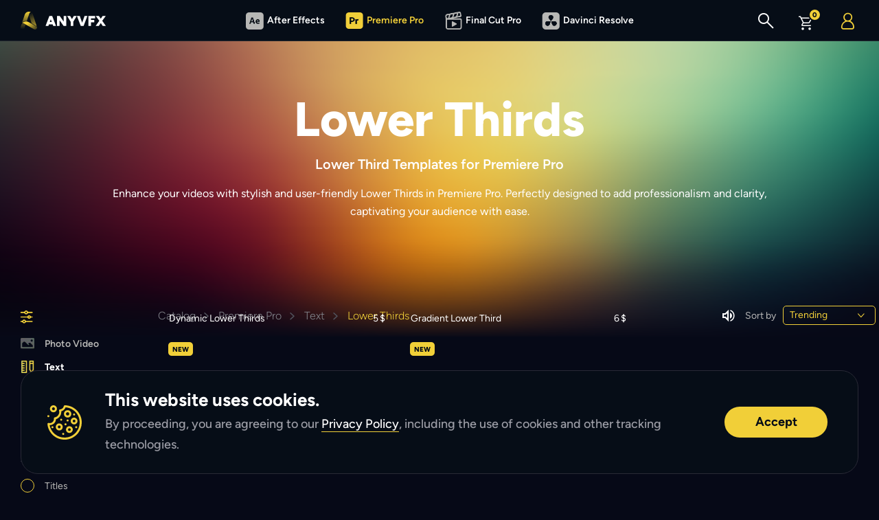

--- FILE ---
content_type: text/html; charset=utf-8
request_url: https://vfxlab.io/premiere-pro-lower-thirds
body_size: 28088
content:


<!DOCTYPE html>
<html>
<head><script>(function(w,i,g){w[g]=w[g]||[];if(typeof w[g].push=='function')w[g].push(i)})
(window,'GTM-M7XXCN9F','google_tags_first_party');</script><script>(function(w,d,s,l){w[l]=w[l]||[];(function(){w[l].push(arguments);})('set', 'developer_id.dYzg1YT', true);
		w[l].push({'gtm.start':new Date().getTime(),event:'gtm.js'});var f=d.getElementsByTagName(s)[0],
		j=d.createElement(s);j.async=true;j.src='/ubw8/';
		f.parentNode.insertBefore(j,f);
		})(window,document,'script','dataLayer');</script><link id="linkCanonical" rel="canonical" href="https://vfxlab.io/premiere-pro-lower-thirds" /><link href="/StyleSheets/vendors/jquery.mCustomScrollbar.min.css" rel="preload" as="style" /><link rel="preload" href="/StyleSheets/vendors/wSelect.css" as="style" /><link href="/StyleSheets/icomoonsvg.css" rel="preload" as="style" /><link href="/StyleSheets/fonts.css" rel="preload" as="style" /><link rel="preload" href="/StyleSheets/Base.min.css" as="style" /><link rel="preload" href="/StyleSheets/Main.min.css" as="style" /><meta name="viewport" content="width=device-width, initial-scale=1" /><link rel="shortcut icon" href="favicon.ico" type="image/png" /><title>
	Lower Third templates for Premiere Pro | Vfxlab
</title>
    <link href="/StyleSheets/vendors/jquery-ui.min.css" rel="stylesheet" /><link href="/StyleSheets/vendors/jquery-ui.structure.min.css" rel="stylesheet" /><link href="/StyleSheets/vendors/jquery-ui.theme.min.css" rel="stylesheet" /><link href="/StyleSheets/vendors/jquery.fancybox.min.css" rel="stylesheet" /><link href="/StyleSheets/vendors/jquery.mCustomScrollbar.min.css" rel="stylesheet" /><link href="/StyleSheets/vendors/wSelect.css" rel="stylesheet" /><link href="/StyleSheets/icomoonsvg.css" rel="stylesheet" /><link href="/StyleSheets/fonts.css" rel="stylesheet" /><link href="/StyleSheets/Base.min.css" rel="stylesheet" /><link href="/StyleSheets/Main.min.css" rel="stylesheet" /><meta name="facebook-domain-verification" content="ozwji43shs0b6ouvmr3rg6ljq3m7gs" />

<!-- Google Tag Manager -->
<script>(function(w,d,s,l,i){w[l]=w[l]||[];w[l].push({'gtm.start':
new Date().getTime(),event:'gtm.js'});var f=d.getElementsByTagName(s)[0],
j=d.createElement(s),dl=l!='dataLayer'?'&l='+l:'';j.async=true;j.src=
'https://www.googletagmanager.com/gtm.js?id='+i+dl;f.parentNode.insertBefore(j,f);
})(window,document,'script','dataLayer','GTM-M7XXCN9F');</script>
<!-- End Google Tag Manager -->


<script type="text/javascript">
    (function(c,l,a,r,i,t,y){
        c[a]=c[a]||function(){(c[a].q=c[a].q||[]).push(arguments)};
        t=l.createElement(r);t.async=1;t.src="https://www.clarity.ms/tag/"+i;
        y=l.getElementsByTagName(r)[0];y.parentNode.insertBefore(t,y);
    })(window, document, "clarity", "script", "iqeq19ykyd");
</script>

<link href="/WebResource.axd?d=JKTAj7tPaSFbrZzzQ3Q7pj02jHSoBU3kmQhc1EEwwBLWIVJ_GhIkiKVPxTEjg_0-cjjbp3-hXlUYXYNQMkRgfsfPemHxfgZE3-yadQvJVRkNRpXliRieDBD-LAaYaRcQIDEPyV3pP5Zc_kzHp-8Olxan3kNjtBdB1ALJqj01nxw1&amp;t=638239858344608431" type="text/css" rel="stylesheet" /><link href="/WebResource.axd?d=ouvgFjr7acKfH3pi04BLSLUXmp2Tgn5zIOijYgRo3BOMhaJIwH7VLYGPZSzggY0wpJj7lCX42ay4jj5J_pza5KVqTlAYEvyIDrt14dESmACyib2MypYyoqmUXWGqb_poA8SKoZucB28iIvKcDbZGbBMWiw3AsVV_XTBo5r05Odo1&amp;t=638239858351427049" type="text/css" rel="stylesheet" class="Telerik_stylesheet" /><link href="/WebResource.axd?d=0MJww47Qnp5SMlY5sNAAG1RWOZ1GC_ON85siAmpWnaCu8x5OKoXtD9tcbgkF8P_4BwrueI-3VqJ7lB9doS1Ix7XotMrZElvvlo-WYrju375atdFeNj_EtPOU07PVxHWOVLACoE0LtZWMTZ04mq8iOym213aItm11fhKIVb5q2tY1&amp;t=638239858351427049" type="text/css" rel="stylesheet" class="Telerik_stylesheet" /><link href="/WebResource.axd?d=9W4AT-zknYVoxbeFTm2WGMLQbWLrbbEi6QASXxMMWadBG9oeSu_sDfOqOwmmt9vs7I85_e2FQx-Mz8eVLAg_2y1CZk_YniOs-zN7Ff28if3ugu7JfDKbOUQULkXNU_XB_4YVm1w5VmZPbSnvQ5EevQ2&amp;t=638239858351427049" type="text/css" rel="stylesheet" class="Telerik_stylesheet" /><link href="/WebResource.axd?d=uGkr7xdmQ7LB0S0Sk7w-MJDZfJXHdPXEAVzPkgrowfzrzFRCbrmKQf-mvu_jo7WQepXtY1qRYc19nZylKH3zihXo9GzB9QfnxPjpONZOAVnFnp4wjgFce6nlFMVaT5w7b0NPkvW8ySmmmO8jDedaJ1l9VClxPOXIvnbbmKgHpxw1&amp;t=638239858347941850" type="text/css" rel="stylesheet" class="Telerik_stylesheet" /><meta name="description" content="Explore premium Premiere Pro lower thirds templates. Stylish, professional, and easy-to-use designs to enhance your videos instantly." /></head>

<body id="body" data-lang="en">
    <form method="post" action="./premiere-pro-lower-thirds" onsubmit="javascript:return WebForm_OnSubmit();" id="mainForm">
<div class="aspNetHidden">
<input type="hidden" name="__EVENTTARGET" id="__EVENTTARGET" value="" />
<input type="hidden" name="__EVENTARGUMENT" id="__EVENTARGUMENT" value="" />
<input type="hidden" name="__LASTFOCUS" id="__LASTFOCUS" value="" />
<input type="hidden" name="__VIEWSTATE" id="__VIEWSTATE" value="/[base64]/[base64]/[base64]/[base64]////[base64]/////w9kAgEPZBYCAgEPFgIfAwVGcGFyYW1ldGVycy1ncm91cCBwZi1wYXJhbWV0ZXJzLWdyb3VwIGV4cGFuZGVkIHBmLXRleHQtcGFyYW1ldGVycy1ncm91cBYIAgEPFgIfBGgWAmYPFQEMT3JpZW50YXRpb25zZAIDD2QWAmYPFgIfBwL/////[base64]/////[base64]/////[base64]" />
</div>

<script type="text/javascript">
//<![CDATA[
var theForm = document.forms['mainForm'];
if (!theForm) {
    theForm = document.mainForm;
}
function __doPostBack(eventTarget, eventArgument) {
    if (!theForm.onsubmit || (theForm.onsubmit() != false)) {
        theForm.__EVENTTARGET.value = eventTarget;
        theForm.__EVENTARGUMENT.value = eventArgument;
        theForm.submit();
    }
}
//]]>
</script>


<script src="/WebResource.axd?d=CPGn3g1qGlqdyh-KTU9ib0ZEFtJR5rO1nhnq_cUk9di4cUyscGhHhuYPfwfqsqF_HPmAVycNS1TWfeK37vz61YgcD9SxxzVAfeX9fcV_BJ01&amp;t=638901644248157332" type="text/javascript"></script>


<script src="/ScriptResource.axd?d=CksSDyimqAr2wVTBI9n8W1IlwygIUtXd8mNjCOHkCZ2jTshVL0zdBh0NW0E8cEbFvkOFmQHY5VkKdJiRpCvUxZ-rVxMWutlUW6SoJcZadHWy_HlH5oj-ExLsi2WaM6vY8fKJEWcgX4R-aMHZ8nqosPct8SGsOHMpL58Y-NqR3ZA1&amp;t=ffffffff93d1c106" type="text/javascript"></script>
<script src="/ScriptResource.axd?d=RP5Y_-UKVEkvsTK-YG7mudln5ZtNoPXKxwlRrRHYnd0oOC88-jZ8TOgFkhYKeZF8bHIKOPgf_z-lJfi5H2BMKKjNj7dSaDEHbjoeS6DDYa0VyFc4rcoX8rcLhStwje_VzEMX5xsthcbpmxn0h16NP0WyzxSQpQWg8y0xoUGFEe09U-PLi7fniULM53pUrt2Z0&amp;t=5c0e0825" type="text/javascript"></script>
<script type="text/javascript">
//<![CDATA[
if (typeof(Sys) === 'undefined') throw new Error('ASP.NET Ajax client-side framework failed to load.');
//]]>
</script>

<script src="/ScriptResource.axd?d=mU3sL-BpZyJgGaQdQZD1J6DFRUnwKNvnN5TFNfZKl591yRmHYYaEU2Aqf0qfdAgk15Hr141vPtvai3XlX9nNtkThpJ43rkAwZ9W8P5gyha5twLFaK-PAXZQhod2m1Klt_TYYjedJS6EpT1rezvTS-2E9kkorhJHT7NctkgVQAj0XIaCf47-HyX2Mz0S-hnwR0&amp;t=5c0e0825" type="text/javascript"></script>
<script src="/ScriptResource.axd?d=aRMjksEYn49DOk-j5AOn5BQSYKraFFbDdtmegQLrm9Nk1OgUkxE-TYaXg8rkPyjwYGHcp-edizchksqIW__dL5bd115LsD9T43MwAjdBCdwFIVU43AIHGCThXwo4vE279WuIW1AOqFE45KeU1yCm6w2&amp;t=3e0a2ae6" type="text/javascript"></script>
<script src="/ScriptResource.axd?d=1i9MtePaRBiCqu1DNntMbXRaHZyfTgfodPLPGgpnKVkSdtEdBe7Q1uuPe2ljHq-btbJkql8glDKFKhq7CIU5qz8JSMUwavsb7CmXjbF__0TKAPuOd-sBDVqv92IELdo3bYN8U4bLp7FPRZqRRWlkoQ2&amp;t=3e0a2ae6" type="text/javascript"></script>
<script src="/ScriptResource.axd?d=sfqo_6yCYP2w7k7GQh9bOepiCnlJeuK59c6tBWEOdqWCz9gDTHeAYTwhbPFeaTvDkP43wbRCMjMJge4kDsZVssKDJmf6zH8Vd7IM8Lr4byzfu9dNITkbriBPSNV-EgwZTil1YFrpu51DjSbySSehSw2&amp;t=3e0a2ae6" type="text/javascript"></script>
<script src="/ScriptResource.axd?d=31cWVLwaELAx1R6fRWE2S_a5NxFchgyuAt5GdeX6u6je-R03H89KYBgV1i0Ocn-nfTkSa_AS-F3i-XXlgc8nN5TAIivwgV0Jr8JHQtxYlCJi1bj9CDmCcCGYXo5HNsF18c6BzKcrj7Ihc3JK5TUV7vHQojQncRQd-j8ScqKJepFpNpviV8Ih5TUqWGCsMOaw0&amp;t=3e0a2ae6" type="text/javascript"></script>
<script src="/ScriptResource.axd?d=oPneCvROqqP4C1QP8Rw8iIBUD-UuVU5MGc53MsyEmucyOPZuY-BjkcyS7pkJEaXAUJAUsJCnfoTwNaEYnevmg8m0Nd6H37uKAmewfEOvriyb2z4ByfWRfSJ3wtr6r-N2mX7BsNzhPvbQ-xsshMVT59pLi1EvzAbSBKGpdynvCmA1&amp;t=3e0a2ae6" type="text/javascript"></script>
<script src="/ScriptResource.axd?d=Q3t79_si1krUoBttdB4_JGm5t4Gdc3M42UPN43H5BWzblvSFAKHyZS_s7gyd6b0Anjy7A4taiFk2VDGeHXvCIAbjrirk2qp-hHMmf5IVXXS5B7onUXmbtcQgxxvmL4WSzNY96djCYOqnyVcR2rHBxwoEMQK5kQQTgdwpmwbX5SU1&amp;t=3e0a2ae6" type="text/javascript"></script>
<script src="/ScriptResource.axd?d=29LYyjNNMP8Xl-hMLxa8xN8_WO8ot8LscD6YyybVldr_07EvcgJD1gdaTKju40DD8vjRdyhM2Y2EFPoEjnlk8PvTV017VBad_ewrr6hBPRF-YFcWxjm4gz_Rik8s8O7n_JN2KiYgD30Imu3gsda6K82wf_SeOpSEgZmdcHMKDKw1&amp;t=3e0a2ae6" type="text/javascript"></script>
<script src="/ScriptResource.axd?d=n5hzojXLt2OO7sTOYXGB0oKLusnCCXW7fuS4GaKZY-lUkOBtfKl_iTXmTsFD_MMod5qyv7BnFsOJsL7cnaOVmhe2-_UWLREtjuuUllx7RUH057qdGIFHk6Q52CaUf-7t-g1QYKCBMHUmBxfG0LzdDOEZ7q2TrYoBhe6Ul7VWFG01&amp;t=3e0a2ae6" type="text/javascript"></script>
<script src="/ScriptResource.axd?d=HnJsYadH0jVON37pgGXFNzOIzitui8Ow4-6r0W9kzQb85zQNJTsmag_nRhcefsvevrxaIvzE5g2TneTTEXBeOOPwp0EqjnCHf1JYuhcB6GwerCqGd9SJfY5ZbknKFusiyHcspPwDfwxm_me2N0HYaX6oOwc7DoG27y9k4RI15BTOATK3LDdAjM1ZTk4mRQj40&amp;t=3e0a2ae6" type="text/javascript"></script>
<script src="/ScriptResource.axd?d=YwpekgW1I-DEABPBLGtWiMoRtS7fa7hZNv70t26pN4aeVVmWSqXdFQvxrRewpFmPWQ8jUst5ezzK0MDIGdeONSJXNzgMCwseIxGBOc9Pw7jrwtX6lSzrbmCxYcDzi7Aj51U87dSWL3JD6sL3a0J8Cd44hEgRqByvE5CfZqwmnsQ1&amp;t=3e0a2ae6" type="text/javascript"></script>
<script src="/ScriptResource.axd?d=NwGeNuW7m6r1pHJgU3zIwDqO17NOzaISRJbkP0pgsXbEX2-nLDdWxbHjJPwxUQwqPMBLLl-vXrjA6jAdv9zmHJIIbIt22Wz_9nsMdVHTCog5TlzGmMWkn6bYw2ghLOS7t2M1O-GoYNAlk8z6fHaDwX0mwxGiCH40iWG7HNSWQNQ1&amp;t=3e0a2ae6" type="text/javascript"></script>
<script src="/ScriptResource.axd?d=LojSy3sRcGhEArsXGeozSRt5CFq0xv3m0UvrowOXZGXab83H6pt2s0O972_113emko1SKztCqXXs8AcqpEGT5t8_LDqsZ-Ijsc1Faz3neP7dpdafiDL6bI6-H4sprx4bNi3XEVP3dRwEthSiL_n7OA2&amp;t=17b84382" type="text/javascript"></script>
<script src="/ScriptResource.axd?d=3j9rxHCw46ylTQg4gW48nUTa-w-eb3TTnMBw_oKrzasEpS7OzUVIQ6mm6FsQy6UAD8537-dqObK7p9iehoFgAsib0ebChBkiUkpD8A-ApUpQCobCLfwzklul6L8uC04j0&amp;t=17b84382" type="text/javascript"></script>
<script src="/ScriptResource.axd?d=MMCWTxwoYSecNsjgemtQCtKXGpxGANBf67T4cW6U77A5pgte0CGjtJnXWgAgvrqL0I62JChAS6m8zpjRTZxNk_F1jYaCY-4dQnYcaJoha-7oiC1ttRZj4O9rHcdj4hB1tB7OweQj8gUv4AThhfKUlQ2&amp;t=17b84382" type="text/javascript"></script>
<script src="/ScriptResource.axd?d=s4ipgb2B_PdvmDFUy-3O-F7kFM2Ew6td7AdL_C7JK399pi2BDVGgir2aRdZXk7xHGHIQoyDVMgoTrtVCEjaErhpRlZVOvP-svQHwpOnZqoryAMLF6luisKe4ZiWUE1D6g3X_zXoE8i37aik3mO_q4A2&amp;t=17b84382" type="text/javascript"></script>
<script src="/ScriptResource.axd?d=kRF8h7mOx5UWKahZGxNZDsVLJVWVwxTmVntX2x-icLKN570qJWQb2ky3PN0M4FHAz0ywFj1y03SgB4pRhCx0kN4Wr5KRB2ullYqMcpEz_-uoV-Vs1Qq-Pxj5qLsUuVr7BHc5Z1ktx0_EVCzpInumFg2&amp;t=17b84382" type="text/javascript"></script>
<script src="/ScriptResource.axd?d=-brtvGNL3dicpq0KhBTBqOTZ2zd3oB1DbDFQlFlkmINmrOiJIhSgZYs25AKv9zgkoiQ9zS-w0QgJzOhGqZoLHQAMzYr6xgFSxqUXpTZoR7ykMG9M8NtZeow8zbj7V0iOQcSRTF-koV4775FGa7BclA2&amp;t=17b84382" type="text/javascript"></script>
<script src="/ScriptResource.axd?d=ccYNo7M-Xg1WCEwY7eEMrd57-vYb3mYbJCoSRIeTI85P7rv12A33lYr6FjmRemiamI68OcCgRYLoGavCVsAIsqrCKoIYW3E3XtgdzqjAXTT1ijsrZXC2I30OAC2rJRxnBUPrmc1vDemQHzB53eXMtA2&amp;t=17b84382" type="text/javascript"></script>
<script src="/ScriptResource.axd?d=XCpRcztzzGUfcgGodmCCZaXjWso5hyQQYf6Fr0pEN7RoatVwtXCUbfURUYqqa1HWKzjpPqi80soOQJD92xiMAfWOptGz-nOAZvC4fZFSawlrHEPXPRcgzlqrNl0D6e7R0&amp;t=17b84382" type="text/javascript"></script>
<script src="/ScriptResource.axd?d=qTt7DajQsVSOSvsHvU7E-qPDNutpW17ZGuLbvr8XAxz33g31cDsIhQNg-IPoN0H36hkjfaVNMyND2xC9wTDOj3MPF6nq0IHQFkTqnIn3Nq74d2y8v8PQtgDpgTsZr5P_0&amp;t=17b84382" type="text/javascript"></script>
<script src="/ScriptResource.axd?d=KoLQXQfhwW_7s_GCAwzwNKqvfT4r6HdbRVU9j_u92q1lsE3B-Ys16nsFu6Pnc_zRVZizAmXh4GqSACKyVp4HT0puE9aVi_D1CdXUjELiYvlu-iCR6VFdDNoVGypNF7EAoN5Suhz3MHhHw7sfi8--Mg2&amp;t=17b84382" type="text/javascript"></script>
<script type="text/javascript">
//<![CDATA[
function WebForm_OnSubmit() {
null;if (typeof(ValidatorOnSubmit) == "function" && ValidatorOnSubmit() == false) return false;
return true;
}
//]]>
</script>

<div class="aspNetHidden">

	<input type="hidden" name="__VIEWSTATEGENERATOR" id="__VIEWSTATEGENERATOR" value="DF190DE3" />
	<input type="hidden" name="__SCROLLPOSITIONX" id="__SCROLLPOSITIONX" value="0" />
	<input type="hidden" name="__SCROLLPOSITIONY" id="__SCROLLPOSITIONY" value="0" />
	<input type="hidden" name="__EVENTVALIDATION" id="__EVENTVALIDATION" value="/wEdACmReZ/oTHkzfBIQfR637faxu/HRryRM31pvQn450nH9pxH17MRrREW4ftHJfWIl4uCWcFKaaJVnk/1583Z0djbo0Jd/8vzSbS+5Y5wgQAN+rK1mZ+IQ1EeKTbdPypbvKyplew6/maCZq3PwShQzYrMqMqUU8twxmPgexzN2EgjWbp0PrEE7KqYlFz87DBRinfTeLVsdPmuyq4qEDKiUdkerPzpm7KBJpeO/813XN5QbhfA6VLb7qlC6ADnC0h8Er3OcoX9dvmw3UTRQvKUQildtJqHfIHqyz8k/TMQxJXUJ03docw7NRfPmdaIbTqHpRM8R2NbXlw35EH+I3VCckBBPJKSu51DhFJB6ctw8j35KXaOBh+Gk9GydZT6d95iqObWxPl9DY3eBTZ41MP/E+fEt6QzSiq2CZzGlIS++PNCTZW8MhogwURYYhVDN8QNcIQIZ9Xaiz0Bueunt1ChVXkNH0qloRbN/MgYSmfbzhDmikrHYySfIOTKMIZmASQu2JLEiSbpbTJAoHwNxWSFyuYsq9+tzQpjkeZPu66xhY1syPGT19U68mtfrmGaMSv/ENX+Z3Igrkztv7WWRcHJ7ZwHduwVawC7Ookx2ym83Fi+5lQ9VD3lvZJzzCPvoeV/+5CS2MfHoXHkm0IGVSggaL3YET/al/uM9BZt+GfPreDoU8f0tYaIfMdpRFpF6fQEsHMNr/Vw3o+qxtaoT2coRGx4FoAQcn2J/QFkSHixk1I9Oph3np5nD6V58RM/nD9GmeRTFeQ762/2Djd1eDYvov/HjZvD0c8kPJymnnVZSVKE6olh6sdtU0PmQJY8FqlFTE5xCkQ6S3POooK1DmfbuQbHSsRy/ngzSugC3aBbjmviLYjx4aGxvpl/O8MeB5Q+dTjJpUqHb21v7d1rKVCRiaMCr" />
</div><div id="RegistrationWindow_Wrapper" style="display: none;" class="registration-window-panel">
	<div class="registration-container">
		<div class="registration-container-left">
			<div class="registration-container-left-text">
				<h4 class="registration-container-left-title">
					<span>Start discovering Anyvfx</span>
				</h4>
				<ul>
					<li>
						<span>100s of free video templates</span>
					</li>
					<li>
						<span>100s of free songs & SFX</span>
					</li>
					<li>
						<span>New free assets sent to your email regularly</span>
					</li>
					<li>
						<span>A catalog of 700K+ video templates, songs, motion graphics & more to explore</span>
					</li>
				</ul>
			</div>
			<div class="registration-container-left-img"></div>
		</div>
		<div class="registration-container-right">
			<div id="RegistrationWindow_upRegistrationForm">
	
					<div id="RegistrationWindow_divRegistrationFields">
						<span class="login-subtitle">Create your account</span>
						<div id="RegistrationWindow_ucAuthorizationServices_pAuthorizationServicesBlock" class="login-soc-buttons" class="Registration">
		
    <div id="RegistrationWindow_ucAuthorizationServices_pFacebook" class="login-soc-button-wrapper">
			
        <a id="RegistrationWindow_ucAuthorizationServices_hlFacebook" class="login-soc-button login-soc-button--fb" onclick="invokeLogin();" href="externallogin?provider=Facebook&amp;login=2&amp;ReturnUrl=%2fpremiere-pro-lower-thirds" target="login-popup">Register with Facebook</a>
    
		</div>
    <div id="RegistrationWindow_ucAuthorizationServices_pGoogle" class="login-soc-button-wrapper">
			
        <a id="RegistrationWindow_ucAuthorizationServices_hlGoogle" class="login-soc-button login-soc-button--google" onclick="invokeLogin();" href="externallogin?provider=Google&amp;login=2&amp;ReturnUrl=%2fpremiere-pro-lower-thirds" target="login-popup">Register with Google</a>
    
		</div>
    
    <div class="eventAuthData info-window info-window-authorization-services"></div>
    
    <script type="text/javascript">
        function invokeLogin() {
            let t = (screen.width - 500) / 2
                , e = (screen.height - 450 - 100) / 2
                , n = "status=0,toolbar=0,location=1,resizable=1,scrollbars=1,left=" + t + ",top=" + e + ",width=500,height=450";
            window.open("about:blank", "login-popup", n);
        }

        function getEventAuth(messageJson) {
            if (!messageJson) {
                var queryString = window.location.search;
                if (queryString != "") {
                    var urlParams = new URLSearchParams(queryString);
                    var redirectToPage = urlParams.get('ReturnUrl')
                    if (redirectToPage != null && redirectToPage != undefined) {
                        window.location.href = redirectToPage;
                    }
                }
                else {
                    window.location.reload();
                }
            }
            else {
                message = JSON.parse(messageJson);
                showPopupMessage(
                    message.Header,
                    message.Text,
                    message.ButtonLabel,
                    message.RedirectUrl)
            }
        }

        function showPopupMessage(header, text, buttonLabel, redirectUrl) {
            let popupContent = "";

            if (header)
                popupContent += `<p>${header}</p>`

            if (text)
                popupContent += `<p>${text}</p>`

            if (redirectUrl && buttonLabel)
				popupContent += `<a class="yellow-btn" href=${redirectUrl}>${buttonLabel}</a>`

            $('.eventAuthData').html(popupContent);
            $('.eventAuthData').hide();

            $.fancybox.open(document.querySelector(".eventAuthData"), {
                touch: false,
            });
        }
	</script>

	</div>

						<div class="login-sep">or</div>
						<div class="registrationError">
							
						</div>
						<div class="login-block">
							<div class="form-wrapper validation-wrapper">
								<div class="form-field validation-field">
									<input name="ctl00$RegistrationWindow$tbFirstName" type="text" maxlength="45" id="RegistrationWindow_tbFirstName" />
									<span id="RegistrationWindow_lFirstName" class="placeholder">First name*</span>
									<span id="RegistrationWindow_rfvFirstName" class="mfValidation error" style="display:none;">Required field</span>
								<span id="RegistrationWindow_revFirstNameForbiddenChars" class="mfValidation error" style="display:none;">Field cannot contain symbols & " < > * : ? / \ |</span>
								</div>
								<div class="form-field validation-field">
									<input name="ctl00$RegistrationWindow$tbUserLogin" type="text" maxlength="180" id="RegistrationWindow_tbUserLogin" />
									<span id="RegistrationWindow_lUserLogin" class="placeholder">E-mail*</span>
									<span id="RegistrationWindow_rfvUserLogin" class="mfValidation error" style="display:none;">Required field</span>
									<span id="RegistrationWindow_rfvUserLogin1" class="mfValidation error" style="display:none;">Invalid email</span>
								</div>
								<div class="form-field validation-field">
									<input name="ctl00$RegistrationWindow$tbUserPassword" type="password" maxlength="150" id="RegistrationWindow_tbUserPassword" />
									<span id="RegistrationWindow_lUserPassword" class="placeholder">Password*</span>
									<span id="RegistrationWindow_rfvUserPassword" class="mfValidation error" style="display:none;">Required field</span>
									<span id="RegistrationWindow_revUserPassword" class="mfValidation error" style="display:none;">Password can contain only latin letters and numbers, the symbol "_" and must be at least 4 characters</span>
								</div>
								<div class="form-field validation-field">
									<input name="ctl00$RegistrationWindow$tbConfirmPassword" type="password" maxlength="150" id="RegistrationWindow_tbConfirmPassword" />
									<span id="RegistrationWindow_lUserConfirmPassword" class="placeholder">Password confirm*</span>
									<span id="RegistrationWindow_rfvConfirmPassword" class="mfValidation error" style="display:none;">Required field</span>
								<span id="RegistrationWindow_revConfirmPasswordForbiddenChars" class="mfValidation error" style="display:none;">Field cannot contain symbols & " < > * : ? / \ |</span>
								</div>
								<div class="login-button">
									<a id="RegistrationWindow_lbRegistrattion" class="yellow-btn contacts-form-btn validation-submit" href="javascript:WebForm_DoPostBackWithOptions(new WebForm_PostBackOptions(&quot;ctl00$RegistrationWindow$lbRegistrattion&quot;, &quot;&quot;, true, &quot;vgRegistration&quot;, &quot;&quot;, false, true))">Sign up</a>
								</div>
								<div class="login-text login-text-sign-in">
									<span>Already a member?</span>
									<div id="RegistrationWindow_ctl08_ctl00">
		
        <a id="RegistrationWindow_ctl08_lbOpenLoginForm" class="login-button" href="javascript:__doPostBack(&#39;ctl00$RegistrationWindow$ctl08$lbOpenLoginForm&#39;,&#39;&#39;)"><span>Sign in</span></a>    
    
	</div>


								</div>
								<div class="login-text login-text-terms">
									<span>By registering, you agree to the</span><a id="RegistrationWindow_ctl10_hfLink" href="/terms_of_service"><span>
											<span>Terms of Use</span></span></a>
									and
									<a id="RegistrationWindow_ctl11_hfLink" href="/privacy_policy"><span>
											<span>Privacy Policy</span></span></a>
								</div>
								
								
								
							</div>
						</div>	
					</div>
				
</div>
			<div id="RegistrationWindow_ctl12" style="display:none;">
	
					<div class="atc-loading">
						<div>
							<span></span>
						</div>
					</div>
				
</div>
		</div>
	</div>
</div>



<div id="LoginWindow_Wrapper" style="display: none;" class="login-window-panel">
    <div>
        <div id="LoginWindow_upLoginForm">
	
                <div id="LoginWindow_divLoginField" class="login-container">
                    
                    <div>
                        
                        <table id="LoginWindow_LoginUser" class="LoginUser" cellspacing="0" cellpadding="0" Text="Password:" style="border-collapse:collapse;">
		<tr>
			<td>
                                <div id="LoginWindow_LoginUser_dLoginUser">
                                    <div class="login-wrapper">
                                        <div class="login-top">
                                            <span class="login-title">Welcome back</span>
                                            <span class="login-subtitle">Sign in to your account</span>
                                            <div id="LoginWindow_LoginUser_ucAuthorizationServices_pAuthorizationServicesBlock" class="login-soc-buttons" class="Login">
				
    <div id="LoginWindow_LoginUser_ucAuthorizationServices_pFacebook" class="login-soc-button-wrapper">
					
        <a id="LoginWindow_LoginUser_ucAuthorizationServices_hlFacebook" class="login-soc-button login-soc-button--fb" onclick="invokeLogin();" href="externallogin?provider=Facebook&amp;login=1&amp;ReturnUrl=%2fpremiere-pro-lower-thirds" target="login-popup">Sign in with Facebook</a>
    
				</div>
    <div id="LoginWindow_LoginUser_ucAuthorizationServices_pGoogle" class="login-soc-button-wrapper">
					
        <a id="LoginWindow_LoginUser_ucAuthorizationServices_hlGoogle" class="login-soc-button login-soc-button--google" onclick="invokeLogin();" href="externallogin?provider=Google&amp;login=1&amp;ReturnUrl=%2fpremiere-pro-lower-thirds" target="login-popup">Sign in with Google</a>
    
				</div>
    
    <div class="eventAuthData info-window info-window-authorization-services"></div>
    
    <script type="text/javascript">
        function invokeLogin() {
            let t = (screen.width - 500) / 2
                , e = (screen.height - 450 - 100) / 2
                , n = "status=0,toolbar=0,location=1,resizable=1,scrollbars=1,left=" + t + ",top=" + e + ",width=500,height=450";
            window.open("about:blank", "login-popup", n);
        }

        function getEventAuth(messageJson) {
            if (!messageJson) {
                var queryString = window.location.search;
                if (queryString != "") {
                    var urlParams = new URLSearchParams(queryString);
                    var redirectToPage = urlParams.get('ReturnUrl')
                    if (redirectToPage != null && redirectToPage != undefined) {
                        window.location.href = redirectToPage;
                    }
                }
                else {
                    window.location.reload();
                }
            }
            else {
                message = JSON.parse(messageJson);
                showPopupMessage(
                    message.Header,
                    message.Text,
                    message.ButtonLabel,
                    message.RedirectUrl)
            }
        }

        function showPopupMessage(header, text, buttonLabel, redirectUrl) {
            let popupContent = "";

            if (header)
                popupContent += `<p>${header}</p>`

            if (text)
                popupContent += `<p>${text}</p>`

            if (redirectUrl && buttonLabel)
				popupContent += `<a class="yellow-btn" href=${redirectUrl}>${buttonLabel}</a>`

            $('.eventAuthData').html(popupContent);
            $('.eventAuthData').hide();

            $.fancybox.open(document.querySelector(".eventAuthData"), {
                touch: false,
            });
        }
	</script>

			</div>

                                        </div>
                                        <div class="login-sep">or</div>
                                        <div class="login-block">
                                            <div class="form-wrapper validation-wrapper">
                                                <div class="form-field validation-field">
                                                    <input name="ctl00$LoginWindow$LoginUser$UserName" type="text" id="LoginWindow_LoginUser_UserName" />
                                                    <label for="LoginWindow_LoginUser_UserName" class="placeholder">E-mail*</label>
                                                    <span id="LoginWindow_LoginUser_ctl04" class="mfValidation error" style="display:none;">Required field</span>
												<span id="LoginWindow_LoginUser_revUserNameForbiddenChars" class="mfValidation error" style="display:none;">Field cannot contain symbols & " < > * : ? / \ |</span>
                                                </div>
                                                <div class="form-field form-field--last validation-field">
                                                    <input name="ctl00$LoginWindow$LoginUser$Password" type="password" id="LoginWindow_LoginUser_Password" />
                                                    <label for="LoginWindow_LoginUser_Password" class="placeholder">Password*</label>
                                                    <span id="LoginWindow_LoginUser_ctl06" class="mfValidation error" style="display:none;">Required field</span>
												<span id="LoginWindow_LoginUser_revPasswordForbiddenChars" class="mfValidation error" style="display:none;">Field cannot contain symbols & " < > * : ? / \ |</span>
                                                </div>
                                                <div class="login-info">
                                                    <div class="login-checkbox checkbox">
                                                        <label>
                                                            <input id="LoginWindow_LoginUser_KeepLoggedIn" type="checkbox" name="ctl00$LoginWindow$LoginUser$KeepLoggedIn" />
                                                            <span>Keep me logged in</span>
                                                        </label>
                                                    </div>
                                                    <div class="forgot-pass-btn">
                                                        <a id="LoginWindow_LoginUser_lbForgotPassword" href="javascript:__doPostBack(&#39;ctl00$LoginWindow$LoginUser$lbForgotPassword&#39;,&#39;&#39;)">Forgot password?</a>
                                                    </div>
                                                </div>
                                                <div class="login-button">
                                                    <input type="submit" name="ctl00$LoginWindow$LoginUser$ctl08" value="Sign in" onclick="javascript:WebForm_DoPostBackWithOptions(new WebForm_PostBackOptions(&quot;ctl00$LoginWindow$LoginUser$ctl08&quot;, &quot;&quot;, true, &quot;login&quot;, &quot;&quot;, false, false))" class="yellow-btn contacts-form-btn validation-submit" />
                                                </div>
                                            </div>

                                        </div>
                                         <div class="login-text login-text-bottom">
                                            <span>Don`t have an account?</span>
                                            <div id="LoginWindow_LoginUser_ctl10_ctl00">
				
        <a id="LoginWindow_LoginUser_ctl10_lbOpenRegistrationForm" class="registration-button" href="javascript:__doPostBack(&#39;ctl00$LoginWindow$LoginUser$ctl10$lbOpenRegistrationForm&#39;,&#39;&#39;)"><span>Sign up</span></a>    
    
			</div>


                                        </div>                     

                                    </div>
                                </div>

                            </td>
		</tr>
	</table>


                        <div style="display: none;">
                            <div id="LoginWindow_divbutton">
                                <div id="LoginWindow_ctl02_ctl00">
		
        <a id="LoginWindow_ctl02_lbOpenRegistrationForm" class="registration-button" href="javascript:__doPostBack(&#39;ctl00$LoginWindow$ctl02$lbOpenRegistrationForm&#39;,&#39;&#39;)"><span>Sign up</span></a>    
    
	</div>


                                &nbsp;
                            <a id="LoginWindow_lbForgotPassword" href="javascript:__doPostBack(&#39;ctl00$LoginWindow$lbForgotPassword&#39;,&#39;&#39;)">Forgot password?</a>
                            </div>
                        </div>

                        
                    </div>
                </div>
                

                <script>
                    window.onload = function () {
                        var textvalDiv = $(".validation-summary-errors");
                        var alertDiv = $('.alert.alert-warning.alert-dismissable');
                        var textval = $(".validation-summary-errors").text().trim();
                        if (textval == "") {
                            alertDiv.css("display", "none");
                        }
                    }
                </script>
            
</div>
        <div id="LoginWindow_ctl08" style="display:none;">
	
                <div class="atc-loading">
                    <div>
                        <span></span>
                    </div>
                </div>
            
</div>
    </div>
</div>




<div style="display: none;" class="quick-order-panel">
	<div>
		<div id="QuickOrderForm_upQuickOrderForm">
	
				<div>
					
					

					
					

				</div>
			
</div>
		<div id="QuickOrderForm_ctl00" style="display:none;">
	
				<div class="qop-loading">
					<div>
						<span>Wait</span>
					</div>
				</div>
			
</div>
	</div>
</div>

<script>
	if (typeof Page_ClientValidate == "function") {
		let originalClientValidate = Page_ClientValidate;

		Page_ClientValidate = function (groupName) {

			let validationResult = originalClientValidate(groupName);

			if (!validationResult)
				$('#QuickOrderForm_SendButton').notify('Not all fields are filled correctly', { className: 'error', position: "top center" });

			return validationResult;
		}
	}
</script>



<div style="display: none;" class="add-to-cart-panel">
    <div>
        <div id="AddToCartWindow_upAddToCartWindow">
	
                
            
</div>
        <div id="AddToCartWindow_ctl00" style="display:none;">
	
                <div class="atc-loading">
                    <div>
                        <span>Wait</span>
                    </div>
                </div>
            
</div>
    </div>
</div>




<div style="display: none;" class="add-to-wishlist-panel">
	<div>
		<div id="AddToWishlistWindow_upAddToWishlistWindow">
	
				
			
</div>
		<div id="AddToWishlistWindow_ctl00" style="display:none;">
	
				<div class="atc-loading">
					<div>
						<span></span>
					</div>
				</div>
			
</div>
	</div>
</div>



        <!-- Google Tag Manager (noscript) -->
<noscript><iframe src="https://www.googletagmanager.com/ns.html?id=GTM-M7XXCN9F"
height="0" width="0" style="display:none;visibility:hidden"></iframe></noscript>
<!-- End Google Tag Manager (noscript) -->

        <script type="text/javascript">
//<![CDATA[
Sys.WebForms.PageRequestManager._initialize('ctl00$ScriptManager1', 'mainForm', ['tctl00$emDisplayInfo$ctl00','emDisplayInfo_ctl00','tctl00$ctl26$upProductsTips','ctl26_upProductsTips','tctl00$ctl27$upMiniCart','ctl27_upMiniCart','tctl00$cphMain$ctl04$upProductFilter','cphMain_ctl04_upProductFilter','tctl00$cphMain$ctl04$upFilterButtons','cphMain_ctl04_upFilterButtons','tctl00$cphMain$ctl05$upProducts','cphMain_ctl05_upProducts','tctl00$FeedbackWindowForm1$upFeedbackForm','FeedbackWindowForm1_upFeedbackForm','tctl00$QuickOrderForm$upQuickOrderForm','QuickOrderForm_upQuickOrderForm','tctl00$AddToCartWindow$upAddToCartWindow','AddToCartWindow_upAddToCartWindow','tctl00$AddToWishlistWindow$upAddToWishlistWindow','AddToWishlistWindow_upAddToWishlistWindow','tctl00$LoginWindow$upLoginForm','LoginWindow_upLoginForm','tctl00$LoginWindow$ctl02$ctl00','LoginWindow_ctl02_ctl00','tctl00$RegistrationWindow$upRegistrationForm','RegistrationWindow_upRegistrationForm','tctl00$RegistrationWindow$ctl08$ctl00','RegistrationWindow_ctl08_ctl00','tctl00$LoginWindow$LoginUser$ctl10$ctl00','LoginWindow_LoginUser_ctl10_ctl00','tctl00$LoginView3$ctl01$ctl00','LoginView3_ctl01_ctl00','tctl00$LoginView4$ctl01$ctl00','LoginView4_ctl01_ctl00','tctl00$LoginView4$ctl02$ctl00','LoginView4_ctl02_ctl00','tctl00$cphMain$ctl05$ctl04$ctl01$ctl00$upProductView','','tctl00$cphMain$ctl05$ctl04$ctl01$ctl00$ctl03$upAddToWishlistButton','','tctl00$cphMain$ctl05$ctl04$ctl01$ctl00$ctl04$upAddToCartButton','','tctl00$cphMain$ctl05$ctl04$ctl02$ctl00$upProductView','','tctl00$cphMain$ctl05$ctl04$ctl02$ctl00$ctl03$upAddToWishlistButton','','tctl00$cphMain$ctl05$ctl04$ctl02$ctl00$ctl04$upAddToCartButton',''], [], [], 90, 'ctl00');
//]]>
</script>


        <div id="emDisplayInfo_ctl00">
	
        <input type="hidden" name="ctl00$emDisplayInfo$emDisplayInfo_messageType" id="emDisplayInfo_emDisplayInfo_messageType" />
        <input type="hidden" name="ctl00$emDisplayInfo$emDisplayInfo_message" id="emDisplayInfo_emDisplayInfo_message" />
    
</div>

<script>
    function ShowMessage() {
        var type = document.querySelector("input[name$='emDisplayInfo_messageType']").value;
        var message = document.querySelector("input[name$='emDisplayInfo_message']").value;
        if (type == "info") {
            $.notify(message, {
                className: "success",
                position: "top left", showDuration: 400,
                arrowShow: false, className: 'success il-notify'
            });
        } else if (type == "error") {
            $.notify(message, {
                className: "error",
                position: "top left", showDuration: 400,
                arrowShow: false, className: 'error il-notify'
            });
        } else if (type == "warning") {
            $.notify(message, {
                className: "warn",
                position: "top left", showDuration: 400,
                arrowShow: false, className: 'warn il-notify'
            });
        }
    }

    window.addEventListener("DOMContentLoaded", function () {
        Sys.WebForms.PageRequestManager.getInstance().add_endRequest(ShowMessage);
        ShowMessage();
    });
</script>

        <div id="page">

            
            
            

            <div class="menu">
                <div id="ctl22_pSearch" class="pSearch" onkeypress="javascript:return WebForm_FireDefaultButton(event, &#39;ctl22_bSearch&#39;)">
	
    <div id="divSearch" class="menu-search">
        <input name="ctl00$ctl22$tbName" type="text" maxlength="500" id="ctl22_tbName" class="textFieldPattern form-control input-sm" />
        <input type="hidden" name="ctl00$ctl22$tbweName_ClientState" id="ctl22_tbweName_ClientState" />
        <span id="ctl22_rfvName" style="display:none;"></span>
        <input type="hidden" name="ctl00$ctl22$vceMenuDisplayName_ClientState" id="ctl22_vceMenuDisplayName_ClientState" />
        <span id="ctl22_revNameForbiddenChars" class="mfValidation error" style="display:none;"></span>
		<input type="hidden" name="ctl00$ctl22$vecMenuDisplayName_ClientState" id="ctl22_vecMenuDisplayName_ClientState" />
        <a id="ctl22_bSearch" class="menu-search__btn" href="javascript:WebForm_DoPostBackWithOptions(new WebForm_PostBackOptions(&quot;ctl00$ctl22$bSearch&quot;, &quot;&quot;, true, &quot;ctl00$ctl22_vgStoreSearch&quot;, &quot;&quot;, false, true))"></a>
    </div>

</div>

                <div class="menu-login">
                    
                            <div class="menu-login-item menu-login-item--login">
                                <div id="LoginView3_ctl01_ctl00">
	
        <a id="LoginView3_ctl01_lbOpenLoginForm" class="login-button" href="javascript:__doPostBack(&#39;ctl00$LoginView3$ctl01$lbOpenLoginForm&#39;,&#39;&#39;)"><span>Sign in</span></a>    
    
</div>


                            </div>
                        
                </div>
                <div class="menu-categories">
                    
<div class="pageitem">
    
    
    
        <ul class="categories-list">
    
    <li class="list-item " data-nesting-level="1">
            <ul class="categories-sub-list">
            <li class="list-item " data-nesting-level="2">
            <ul class="categories-sub-list">
            <li class="list-item " data-nesting-level="3">
            
            <a href='/after-effects-slideshow'>
                <div class="categories-img" style="background-image: url('/StyleSheets/Images/NoPhoto.png');"></div>
                <div class="categories-img" style="background-image: url('/StyleSheets/Images/NoPhoto.png');"></div>
                <span>Slideshow</span>
            </a>
            

            
        </li><li class="list-item " data-nesting-level="3">
            
            <a href='/after-effects-openers-intro'>
                <div class="categories-img" style="background-image: url('/StyleSheets/Images/NoPhoto.png');"></div>
                <div class="categories-img" style="background-image: url('/StyleSheets/Images/NoPhoto.png');"></div>
                <span>Openers/Intro</span>
            </a>
            

            
        </li><li class="list-item " data-nesting-level="3">
            
            <a href='/after-effects-promo-ads'>
                <div class="categories-img" style="background-image: url('/StyleSheets/Images/NoPhoto.png');"></div>
                <div class="categories-img" style="background-image: url('/StyleSheets/Images/NoPhoto.png');"></div>
                <span>Promo Ads</span>
            </a>
            

            
        </li>
        </ul>
            <a href='/after-effects-photo-video'>
                <div class="categories-img" style="background-image: url('/Upload/2022/12/14/icon-1_2_348182437-min.png');"></div>
                <div class="categories-img" style="background-image: url('/StyleSheets/Images/NoPhoto.png');"></div>
                <span>Photo Video</span>
            </a>
            

            
        </li><li class="list-item " data-nesting-level="2">
            <ul class="categories-sub-list">
            <li class="list-item " data-nesting-level="3">
            
            <a href='/after-effects-titles'>
                <div class="categories-img" style="background-image: url('/StyleSheets/Images/NoPhoto.png');"></div>
                <div class="categories-img" style="background-image: url('/StyleSheets/Images/NoPhoto.png');"></div>
                <span>Titles</span>
            </a>
            

            
        </li><li class="list-item " data-nesting-level="3">
            
            <a href='/after-effects-lower-thirds'>
                <div class="categories-img" style="background-image: url('/StyleSheets/Images/NoPhoto.png');"></div>
                <div class="categories-img" style="background-image: url('/StyleSheets/Images/NoPhoto.png');"></div>
                <span>Lower Thirds</span>
            </a>
            

            
        </li><li class="list-item " data-nesting-level="3">
            
            <a href='/after-effects-special-events'>
                <div class="categories-img" style="background-image: url('/StyleSheets/Images/NoPhoto.png');"></div>
                <div class="categories-img" style="background-image: url('/StyleSheets/Images/NoPhoto.png');"></div>
                <span>Special Events</span>
            </a>
            

            
        </li>
        </ul>
            <a href='/after-effects-text'>
                <div class="categories-img" style="background-image: url('/Upload/2023/3/14/TEXT_22_50x20_1_73133146400400-min.webp');"></div>
                <div class="categories-img" style="background-image: url('/StyleSheets/Images/NoPhoto.png');"></div>
                <span>Text</span>
            </a>
            

            
        </li><li class="list-item " data-nesting-level="2">
            
            <a href='/after-effects-logo'>
                <div class="categories-img" style="background-image: url('/Upload/2022/12/14/icon-3_1_348183238-min.png');"></div>
                <div class="categories-img" style="background-image: url('/StyleSheets/Images/NoPhoto.png');"></div>
                <span>Logo</span>
            </a>
            

            
        </li><li class="list-item " data-nesting-level="2">
            
            <a href='/after-effects-pack-kits'>
                <div class="categories-img" style="background-image: url('/Upload/2022/12/14/icon-4_1_348183343-min.png');"></div>
                <div class="categories-img" style="background-image: url('/StyleSheets/Images/NoPhoto.png');"></div>
                <span>Toolkit</span>
            </a>
            

            
        </li><li class="list-item " data-nesting-level="2">
            
            <a href='/after-effects-free-template'>
                <div class="categories-img" style="background-image: url('/Upload/2023/6/8/Free-Icon22_1_159185932400400-min.webp');"></div>
                <div class="categories-img" style="background-image: url('/StyleSheets/Images/NoPhoto.png');"></div>
                <span>Free Template</span>
            </a>
            

            
        </li>
        </ul>
            <a href='/after-effects-templates'>
                <div class="categories-img" style="background-image: url('/Upload/2022/12/9/icon-_3.webp');"></div>
                <div class="categories-img" style="background-image: url('/Upload/2022/12/9/icon-_2.webp');"></div>
                <span>After Effects</span>
            </a>
            

            
        </li><li class="list-item active" data-nesting-level="1">
            <ul class="categories-sub-list">
            <li class="list-item " data-nesting-level="2">
            <ul class="categories-sub-list">
            <li class="list-item " data-nesting-level="3">
            
            <a href='/premiere-pro-slideshow'>
                <div class="categories-img" style="background-image: url('/StyleSheets/Images/NoPhoto.png');"></div>
                <div class="categories-img" style="background-image: url('/StyleSheets/Images/NoPhoto.png');"></div>
                <span>Slideshow</span>
            </a>
            

            
        </li><li class="list-item " data-nesting-level="3">
            
            <a href='/premiere-pro-openers-intro'>
                <div class="categories-img" style="background-image: url('/StyleSheets/Images/NoPhoto.png');"></div>
                <div class="categories-img" style="background-image: url('/StyleSheets/Images/NoPhoto.png');"></div>
                <span>Openers/Intro</span>
            </a>
            

            
        </li><li class="list-item " data-nesting-level="3">
            
            <a href='/premiere-pro-promo-ads'>
                <div class="categories-img" style="background-image: url('/StyleSheets/Images/NoPhoto.png');"></div>
                <div class="categories-img" style="background-image: url('/StyleSheets/Images/NoPhoto.png');"></div>
                <span>Promo/Ads</span>
            </a>
            

            
        </li>
        </ul>
            <a href='/premiere-pro-photo-video'>
                <div class="categories-img" style="background-image: url('/Upload/2023/3/14/1_2_73124222400400-min.webp');"></div>
                <div class="categories-img" style="background-image: url('/StyleSheets/Images/NoPhoto.png');"></div>
                <span>Photo Video</span>
            </a>
            

            
        </li><li class="list-item active" data-nesting-level="2">
            <ul class="categories-sub-list">
            <li class="list-item " data-nesting-level="3">
            
            <a href='/premiere-pro-titles'>
                <div class="categories-img" style="background-image: url('/StyleSheets/Images/NoPhoto.png');"></div>
                <div class="categories-img" style="background-image: url('/StyleSheets/Images/NoPhoto.png');"></div>
                <span>Titles</span>
            </a>
            

            
        </li><li class="list-item active active-category" data-nesting-level="3">
            
            <a >
                <div class="categories-img" style="background-image: url('/StyleSheets/Images/NoPhoto.png');"></div>
                <div class="categories-img" style="background-image: url('/StyleSheets/Images/NoPhoto.png');"></div>
                <span>Lower Thirds</span>
            </a>
            

            
        </li><li class="list-item " data-nesting-level="3">
            
            <a href='/premiere-pro-special-events'>
                <div class="categories-img" style="background-image: url('/StyleSheets/Images/NoPhoto.png');"></div>
                <div class="categories-img" style="background-image: url('/StyleSheets/Images/NoPhoto.png');"></div>
                <span>Special Events</span>
            </a>
            

            
        </li>
        </ul>
            <a href='/premiere-pro-text'>
                <div class="categories-img" style="background-image: url('/Upload/2023/3/14/TEXT-2_1_73124055400400-min.webp');"></div>
                <div class="categories-img" style="background-image: url('/StyleSheets/Images/NoPhoto.png');"></div>
                <span>Text</span>
            </a>
            

            
        </li><li class="list-item " data-nesting-level="2">
            
            <a href='/premiere-pro-logo'>
                <div class="categories-img" style="background-image: url('/Upload/2022/12/16/icon-3_2_350191955400400-min.webp');"></div>
                <div class="categories-img" style="background-image: url('/StyleSheets/Images/NoPhoto.png');"></div>
                <span>Logo</span>
            </a>
            

            
        </li><li class="list-item " data-nesting-level="2">
            
            <a href='/premiere-pro-packs-kits'>
                <div class="categories-img" style="background-image: url('/Upload/2023/3/14/Pack-png_73124617400400-min.webp');"></div>
                <div class="categories-img" style="background-image: url('/StyleSheets/Images/NoPhoto.png');"></div>
                <span>Toolkits</span>
            </a>
            

            
        </li><li class="list-item " data-nesting-level="2">
            
            <a href='/free-premiere-pro-templates'>
                <div class="categories-img" style="background-image: url('/Upload/2025/8/26/Free-Icon22_1_159185932400400-min_3.webp');"></div>
                <div class="categories-img" style="background-image: url('/StyleSheets/Images/NoPhoto.png');"></div>
                <span>Free Template</span>
            </a>
            

            
        </li>
        </ul>
            <a href='/premiere-pro-templates'>
                <div class="categories-img" style="background-image: url('/Upload/2022/12/9/icon-_5.webp');"></div>
                <div class="categories-img" style="background-image: url('/Upload/2022/12/9/icon-_4.webp');"></div>
                <span>Premiere Pro</span>
            </a>
            

            
        </li><li class="list-item " data-nesting-level="1">
            <ul class="categories-sub-list">
            <li class="list-item " data-nesting-level="2">
            <ul class="categories-sub-list">
            <li class="list-item " data-nesting-level="3">
            
            <a href='/final-cut-pro-slideshow'>
                <div class="categories-img" style="background-image: url('/StyleSheets/Images/NoPhoto.png');"></div>
                <div class="categories-img" style="background-image: url('/StyleSheets/Images/NoPhoto.png');"></div>
                <span>Slideshow</span>
            </a>
            

            
        </li><li class="list-item " data-nesting-level="3">
            
            <a href='/final-cut-pro-openers-intros'>
                <div class="categories-img" style="background-image: url('/StyleSheets/Images/NoPhoto.png');"></div>
                <div class="categories-img" style="background-image: url('/StyleSheets/Images/NoPhoto.png');"></div>
                <span>Openers Intro</span>
            </a>
            

            
        </li><li class="list-item " data-nesting-level="3">
            
            <a href='/final-cut-pro-promo-ads'>
                <div class="categories-img" style="background-image: url('/StyleSheets/Images/NoPhoto.png');"></div>
                <div class="categories-img" style="background-image: url('/StyleSheets/Images/NoPhoto.png');"></div>
                <span>Promo Ads</span>
            </a>
            

            
        </li>
        </ul>
            <a href='/final-cut-pro-photo-video'>
                <div class="categories-img" style="background-image: url('/Upload/2022/12/16/icon-1_4_350192011400400-min.webp');"></div>
                <div class="categories-img" style="background-image: url('/StyleSheets/Images/NoPhoto.png');"></div>
                <span>Photo Video</span>
            </a>
            

            
        </li><li class="list-item " data-nesting-level="2">
            <ul class="categories-sub-list">
            <li class="list-item " data-nesting-level="3">
            
            <a href='/final-cut-pro-titles'>
                <div class="categories-img" style="background-image: url('/StyleSheets/Images/NoPhoto.png');"></div>
                <div class="categories-img" style="background-image: url('/StyleSheets/Images/NoPhoto.png');"></div>
                <span>Titles</span>
            </a>
            

            
        </li><li class="list-item " data-nesting-level="3">
            
            <a href='/final-cut-pro-lower-thirds'>
                <div class="categories-img" style="background-image: url('/StyleSheets/Images/NoPhoto.png');"></div>
                <div class="categories-img" style="background-image: url('/StyleSheets/Images/NoPhoto.png');"></div>
                <span>Lower Thirds</span>
            </a>
            

            
        </li><li class="list-item " data-nesting-level="3">
            
            <a href='/final-cut-pro-text-special-events'>
                <div class="categories-img" style="background-image: url('/StyleSheets/Images/NoPhoto.png');"></div>
                <div class="categories-img" style="background-image: url('/StyleSheets/Images/NoPhoto.png');"></div>
                <span>Special Events</span>
            </a>
            

            
        </li>
        </ul>
            <a href='/final-cut-pro-text'>
                <div class="categories-img" style="background-image: url('/Upload/2023/3/14/TEXT_22_50x20_3_73133248400400-min.webp');"></div>
                <div class="categories-img" style="background-image: url('/StyleSheets/Images/NoPhoto.png');"></div>
                <span>Text</span>
            </a>
            

            
        </li><li class="list-item " data-nesting-level="2">
            
            <a href='/logo-final-cut-pro'>
                <div class="categories-img" style="background-image: url('/Upload/2022/12/16/icon-3_3_350192046400400-min.webp');"></div>
                <div class="categories-img" style="background-image: url('/StyleSheets/Images/NoPhoto.png');"></div>
                <span>Logo</span>
            </a>
            

            
        </li><li class="list-item " data-nesting-level="2">
            
            <a href='/final-cut-pro-toolkits'>
                <div class="categories-img" style="background-image: url('/Upload/2023/3/14/Pack-png_1_73124650400400-min.webp');"></div>
                <div class="categories-img" style="background-image: url('/StyleSheets/Images/NoPhoto.png');"></div>
                <span>Toolkits</span>
            </a>
            

            
        </li><li class="list-item " data-nesting-level="2">
            
            <a href='/free-fcpx-templates'>
                <div class="categories-img" style="background-image: url('/Upload/2025/8/26/Free-Icon22_1_159185932400400-min_2.webp');"></div>
                <div class="categories-img" style="background-image: url('/StyleSheets/Images/NoPhoto.png');"></div>
                <span>Free Template</span>
            </a>
            

            
        </li>
        </ul>
            <a href='/final-cut-pro-template'>
                <div class="categories-img" style="background-image: url('/Upload/2022/12/9/icon-_7_1.webp');"></div>
                <div class="categories-img" style="background-image: url('/Upload/2022/12/9/icon-_6_1.webp');"></div>
                <span>Final Cut Pro</span>
            </a>
            

            
        </li><li class="list-item " data-nesting-level="1">
            <ul class="categories-sub-list">
            <li class="list-item " data-nesting-level="2">
            <ul class="categories-sub-list">
            <li class="list-item " data-nesting-level="3">
            
            <a href='/davinci-resolve-slideshow'>
                <div class="categories-img" style="background-image: url('/StyleSheets/Images/NoPhoto.png');"></div>
                <div class="categories-img" style="background-image: url('/StyleSheets/Images/NoPhoto.png');"></div>
                <span>Slideshow</span>
            </a>
            

            
        </li><li class="list-item " data-nesting-level="3">
            
            <a href='/davinci-resolve-openers-intro'>
                <div class="categories-img" style="background-image: url('/StyleSheets/Images/NoPhoto.png');"></div>
                <div class="categories-img" style="background-image: url('/StyleSheets/Images/NoPhoto.png');"></div>
                <span>Openers Intro</span>
            </a>
            

            
        </li><li class="list-item " data-nesting-level="3">
            
            <a href='/davinci-resolve-promo-ads'>
                <div class="categories-img" style="background-image: url('/StyleSheets/Images/NoPhoto.png');"></div>
                <div class="categories-img" style="background-image: url('/StyleSheets/Images/NoPhoto.png');"></div>
                <span>Promo Ads</span>
            </a>
            

            
        </li>
        </ul>
            <a href='/davinci-resolve-photo-video'>
                <div class="categories-img" style="background-image: url('/Upload/2022/12/16/icon-1_5_35019213400400-min.webp');"></div>
                <div class="categories-img" style="background-image: url('/StyleSheets/Images/NoPhoto.png');"></div>
                <span>Photo Video</span>
            </a>
            

            
        </li><li class="list-item " data-nesting-level="2">
            <ul class="categories-sub-list">
            <li class="list-item " data-nesting-level="3">
            
            <a href='/davinci-reslove-lower-thirds'>
                <div class="categories-img" style="background-image: url('/StyleSheets/Images/NoPhoto.png');"></div>
                <div class="categories-img" style="background-image: url('/StyleSheets/Images/NoPhoto.png');"></div>
                <span>Lower Thirds</span>
            </a>
            

            
        </li><li class="list-item " data-nesting-level="3">
            
            <a href='/davinci-resolve-titles-special-events'>
                <div class="categories-img" style="background-image: url('/StyleSheets/Images/NoPhoto.png');"></div>
                <div class="categories-img" style="background-image: url('/StyleSheets/Images/NoPhoto.png');"></div>
                <span>Special Events</span>
            </a>
            

            
        </li>
        </ul>
            <a href='/davinci-resolve-text-animation'>
                <div class="categories-img" style="background-image: url('/Upload/2023/3/14/TEXT_22_50x20_5_73133310400400-min.webp');"></div>
                <div class="categories-img" style="background-image: url('/StyleSheets/Images/NoPhoto.png');"></div>
                <span>Text</span>
            </a>
            

            
        </li><li class="list-item " data-nesting-level="2">
            
            <a href='/davinci-resolve-logo-animation'>
                <div class="categories-img" style="background-image: url('/Upload/2023/3/14/Logo-Png_1_73124753400400-min.webp');"></div>
                <div class="categories-img" style="background-image: url('/StyleSheets/Images/NoPhoto.png');"></div>
                <span>Logo</span>
            </a>
            

            
        </li><li class="list-item " data-nesting-level="2">
            <ul class="categories-sub-list">
            <li class="list-item " data-nesting-level="3">
            
            <a href='/davinci-resolve-transition'>
                <div class="categories-img" style="background-image: url('/StyleSheets/Images/NoPhoto.png');"></div>
                <div class="categories-img" style="background-image: url('/StyleSheets/Images/NoPhoto.png');"></div>
                <span>Transitions</span>
            </a>
            

            
        </li>
        </ul>
            <a href='/davinci-resolve-packs-kits'>
                <div class="categories-img" style="background-image: url('/Upload/2023/3/14/Pack-png_2_73124729400400-min.webp');"></div>
                <div class="categories-img" style="background-image: url('/StyleSheets/Images/NoPhoto.png');"></div>
                <span>Toolkits</span>
            </a>
            

            
        </li><li class="list-item " data-nesting-level="2">
            
            <a href='/free-davinci-resolve-templates'>
                <div class="categories-img" style="background-image: url('/Upload/2025/8/26/Free-Icon22_1_159185932400400-min.webp');"></div>
                <div class="categories-img" style="background-image: url('/StyleSheets/Images/NoPhoto.png');"></div>
                <span>Free Template</span>
            </a>
            

            
        </li>
        </ul>
            <a href='/davinci-resolve-templates'>
                <div class="categories-img" style="background-image: url('/Upload/2022/12/9/icon-_9.webp');"></div>
                <div class="categories-img" style="background-image: url('/Upload/2022/12/9/icon-_8.webp');"></div>
                <span>Davinci Resolve</span>
            </a>
            

            
        </li>
    
        </ul>
    
</div>


                    <div class="menu-nav">
                        <h4 class="menu-nav-title">
                            <span>Support</span>
                        </h4>
                        <div id="MenuNav_pMenu">
	
<div class="iJQMenu_horiz "><ul class="root"><li class="first About_Us"><a href="/about_us" class="first"><span>About Us</span></a></li><li class="sep"></li><li class="FAQ__Help"><a href="/faq-help"><span>FAQ / Help</span></a></li><li class="sep"></li><li class="Blog"><a href="/blog"><span>Blog</span></a></li><li class="sep"></li><li class="Contact_Us"><a href="/contact_us"><span>Contact Us</span></a></li><li class="sep"></li><li class="Terms_of_Service"><a href="/terms_of_service"><span>Terms of Service</span></a></li><li class="sep"></li><li class="last Privacy_Policy"><a href="/privacy_policy" class="last"><span>Privacy Policy</span></a></li></ul></div><div class="clearfix"></div>
</div>
                    </div>
                </div>
            </div>
            <header class="header">
                <div class="header-link">
                    <span></span>
                    <span></span>
                    <span></span>
                </div>
                <div class="header-logo">
                    <a id="hlGoToMainPage" href="/"></a>
                    
                </div>
                <div class="header-categories">
                    
<div class="pageitem">
    
    
    
        <ul class="categories-list">
    
    <li class="list-item " data-nesting-level="1">
            <ul class="categories-sub-list">
            <li class="list-item " data-nesting-level="2">
            <ul class="categories-sub-list">
            <li class="list-item " data-nesting-level="3">
            
            <a href='/after-effects-slideshow'>
                <div class="categories-img" style="background-image: url('/StyleSheets/Images/NoPhoto.png');"></div>
                <div class="categories-img" style="background-image: url('/StyleSheets/Images/NoPhoto.png');"></div>
                <span>Slideshow</span>
            </a>
            

            
        </li><li class="list-item " data-nesting-level="3">
            
            <a href='/after-effects-openers-intro'>
                <div class="categories-img" style="background-image: url('/StyleSheets/Images/NoPhoto.png');"></div>
                <div class="categories-img" style="background-image: url('/StyleSheets/Images/NoPhoto.png');"></div>
                <span>Openers/Intro</span>
            </a>
            

            
        </li><li class="list-item " data-nesting-level="3">
            
            <a href='/after-effects-promo-ads'>
                <div class="categories-img" style="background-image: url('/StyleSheets/Images/NoPhoto.png');"></div>
                <div class="categories-img" style="background-image: url('/StyleSheets/Images/NoPhoto.png');"></div>
                <span>Promo Ads</span>
            </a>
            

            
        </li>
        </ul>
            <a href='/after-effects-photo-video'>
                <div class="categories-img" style="background-image: url('/Upload/2022/12/14/icon-1_2_348182437-min.png');"></div>
                <div class="categories-img" style="background-image: url('/StyleSheets/Images/NoPhoto.png');"></div>
                <span>Photo Video</span>
            </a>
            

            
        </li><li class="list-item " data-nesting-level="2">
            <ul class="categories-sub-list">
            <li class="list-item " data-nesting-level="3">
            
            <a href='/after-effects-titles'>
                <div class="categories-img" style="background-image: url('/StyleSheets/Images/NoPhoto.png');"></div>
                <div class="categories-img" style="background-image: url('/StyleSheets/Images/NoPhoto.png');"></div>
                <span>Titles</span>
            </a>
            

            
        </li><li class="list-item " data-nesting-level="3">
            
            <a href='/after-effects-lower-thirds'>
                <div class="categories-img" style="background-image: url('/StyleSheets/Images/NoPhoto.png');"></div>
                <div class="categories-img" style="background-image: url('/StyleSheets/Images/NoPhoto.png');"></div>
                <span>Lower Thirds</span>
            </a>
            

            
        </li><li class="list-item " data-nesting-level="3">
            
            <a href='/after-effects-special-events'>
                <div class="categories-img" style="background-image: url('/StyleSheets/Images/NoPhoto.png');"></div>
                <div class="categories-img" style="background-image: url('/StyleSheets/Images/NoPhoto.png');"></div>
                <span>Special Events</span>
            </a>
            

            
        </li>
        </ul>
            <a href='/after-effects-text'>
                <div class="categories-img" style="background-image: url('/Upload/2023/3/14/TEXT_22_50x20_1_73133146400400-min.webp');"></div>
                <div class="categories-img" style="background-image: url('/StyleSheets/Images/NoPhoto.png');"></div>
                <span>Text</span>
            </a>
            

            
        </li><li class="list-item " data-nesting-level="2">
            
            <a href='/after-effects-logo'>
                <div class="categories-img" style="background-image: url('/Upload/2022/12/14/icon-3_1_348183238-min.png');"></div>
                <div class="categories-img" style="background-image: url('/StyleSheets/Images/NoPhoto.png');"></div>
                <span>Logo</span>
            </a>
            

            
        </li><li class="list-item " data-nesting-level="2">
            
            <a href='/after-effects-pack-kits'>
                <div class="categories-img" style="background-image: url('/Upload/2022/12/14/icon-4_1_348183343-min.png');"></div>
                <div class="categories-img" style="background-image: url('/StyleSheets/Images/NoPhoto.png');"></div>
                <span>Toolkit</span>
            </a>
            

            
        </li><li class="list-item " data-nesting-level="2">
            
            <a href='/after-effects-free-template'>
                <div class="categories-img" style="background-image: url('/Upload/2023/6/8/Free-Icon22_1_159185932400400-min.webp');"></div>
                <div class="categories-img" style="background-image: url('/StyleSheets/Images/NoPhoto.png');"></div>
                <span>Free Template</span>
            </a>
            

            
        </li>
        </ul>
            <a href='/after-effects-templates'>
                <div class="categories-img" style="background-image: url('/Upload/2022/12/9/icon-_3.webp');"></div>
                <div class="categories-img" style="background-image: url('/Upload/2022/12/9/icon-_2.webp');"></div>
                <span>After Effects</span>
            </a>
            

            
        </li><li class="list-item active" data-nesting-level="1">
            <ul class="categories-sub-list">
            <li class="list-item " data-nesting-level="2">
            <ul class="categories-sub-list">
            <li class="list-item " data-nesting-level="3">
            
            <a href='/premiere-pro-slideshow'>
                <div class="categories-img" style="background-image: url('/StyleSheets/Images/NoPhoto.png');"></div>
                <div class="categories-img" style="background-image: url('/StyleSheets/Images/NoPhoto.png');"></div>
                <span>Slideshow</span>
            </a>
            

            
        </li><li class="list-item " data-nesting-level="3">
            
            <a href='/premiere-pro-openers-intro'>
                <div class="categories-img" style="background-image: url('/StyleSheets/Images/NoPhoto.png');"></div>
                <div class="categories-img" style="background-image: url('/StyleSheets/Images/NoPhoto.png');"></div>
                <span>Openers/Intro</span>
            </a>
            

            
        </li><li class="list-item " data-nesting-level="3">
            
            <a href='/premiere-pro-promo-ads'>
                <div class="categories-img" style="background-image: url('/StyleSheets/Images/NoPhoto.png');"></div>
                <div class="categories-img" style="background-image: url('/StyleSheets/Images/NoPhoto.png');"></div>
                <span>Promo/Ads</span>
            </a>
            

            
        </li>
        </ul>
            <a href='/premiere-pro-photo-video'>
                <div class="categories-img" style="background-image: url('/Upload/2023/3/14/1_2_73124222400400-min.webp');"></div>
                <div class="categories-img" style="background-image: url('/StyleSheets/Images/NoPhoto.png');"></div>
                <span>Photo Video</span>
            </a>
            

            
        </li><li class="list-item active" data-nesting-level="2">
            <ul class="categories-sub-list">
            <li class="list-item " data-nesting-level="3">
            
            <a href='/premiere-pro-titles'>
                <div class="categories-img" style="background-image: url('/StyleSheets/Images/NoPhoto.png');"></div>
                <div class="categories-img" style="background-image: url('/StyleSheets/Images/NoPhoto.png');"></div>
                <span>Titles</span>
            </a>
            

            
        </li><li class="list-item active active-category" data-nesting-level="3">
            
            <a >
                <div class="categories-img" style="background-image: url('/StyleSheets/Images/NoPhoto.png');"></div>
                <div class="categories-img" style="background-image: url('/StyleSheets/Images/NoPhoto.png');"></div>
                <span>Lower Thirds</span>
            </a>
            

            
        </li><li class="list-item " data-nesting-level="3">
            
            <a href='/premiere-pro-special-events'>
                <div class="categories-img" style="background-image: url('/StyleSheets/Images/NoPhoto.png');"></div>
                <div class="categories-img" style="background-image: url('/StyleSheets/Images/NoPhoto.png');"></div>
                <span>Special Events</span>
            </a>
            

            
        </li>
        </ul>
            <a href='/premiere-pro-text'>
                <div class="categories-img" style="background-image: url('/Upload/2023/3/14/TEXT-2_1_73124055400400-min.webp');"></div>
                <div class="categories-img" style="background-image: url('/StyleSheets/Images/NoPhoto.png');"></div>
                <span>Text</span>
            </a>
            

            
        </li><li class="list-item " data-nesting-level="2">
            
            <a href='/premiere-pro-logo'>
                <div class="categories-img" style="background-image: url('/Upload/2022/12/16/icon-3_2_350191955400400-min.webp');"></div>
                <div class="categories-img" style="background-image: url('/StyleSheets/Images/NoPhoto.png');"></div>
                <span>Logo</span>
            </a>
            

            
        </li><li class="list-item " data-nesting-level="2">
            
            <a href='/premiere-pro-packs-kits'>
                <div class="categories-img" style="background-image: url('/Upload/2023/3/14/Pack-png_73124617400400-min.webp');"></div>
                <div class="categories-img" style="background-image: url('/StyleSheets/Images/NoPhoto.png');"></div>
                <span>Toolkits</span>
            </a>
            

            
        </li><li class="list-item " data-nesting-level="2">
            
            <a href='/free-premiere-pro-templates'>
                <div class="categories-img" style="background-image: url('/Upload/2025/8/26/Free-Icon22_1_159185932400400-min_3.webp');"></div>
                <div class="categories-img" style="background-image: url('/StyleSheets/Images/NoPhoto.png');"></div>
                <span>Free Template</span>
            </a>
            

            
        </li>
        </ul>
            <a href='/premiere-pro-templates'>
                <div class="categories-img" style="background-image: url('/Upload/2022/12/9/icon-_5.webp');"></div>
                <div class="categories-img" style="background-image: url('/Upload/2022/12/9/icon-_4.webp');"></div>
                <span>Premiere Pro</span>
            </a>
            

            
        </li><li class="list-item " data-nesting-level="1">
            <ul class="categories-sub-list">
            <li class="list-item " data-nesting-level="2">
            <ul class="categories-sub-list">
            <li class="list-item " data-nesting-level="3">
            
            <a href='/final-cut-pro-slideshow'>
                <div class="categories-img" style="background-image: url('/StyleSheets/Images/NoPhoto.png');"></div>
                <div class="categories-img" style="background-image: url('/StyleSheets/Images/NoPhoto.png');"></div>
                <span>Slideshow</span>
            </a>
            

            
        </li><li class="list-item " data-nesting-level="3">
            
            <a href='/final-cut-pro-openers-intros'>
                <div class="categories-img" style="background-image: url('/StyleSheets/Images/NoPhoto.png');"></div>
                <div class="categories-img" style="background-image: url('/StyleSheets/Images/NoPhoto.png');"></div>
                <span>Openers Intro</span>
            </a>
            

            
        </li><li class="list-item " data-nesting-level="3">
            
            <a href='/final-cut-pro-promo-ads'>
                <div class="categories-img" style="background-image: url('/StyleSheets/Images/NoPhoto.png');"></div>
                <div class="categories-img" style="background-image: url('/StyleSheets/Images/NoPhoto.png');"></div>
                <span>Promo Ads</span>
            </a>
            

            
        </li>
        </ul>
            <a href='/final-cut-pro-photo-video'>
                <div class="categories-img" style="background-image: url('/Upload/2022/12/16/icon-1_4_350192011400400-min.webp');"></div>
                <div class="categories-img" style="background-image: url('/StyleSheets/Images/NoPhoto.png');"></div>
                <span>Photo Video</span>
            </a>
            

            
        </li><li class="list-item " data-nesting-level="2">
            <ul class="categories-sub-list">
            <li class="list-item " data-nesting-level="3">
            
            <a href='/final-cut-pro-titles'>
                <div class="categories-img" style="background-image: url('/StyleSheets/Images/NoPhoto.png');"></div>
                <div class="categories-img" style="background-image: url('/StyleSheets/Images/NoPhoto.png');"></div>
                <span>Titles</span>
            </a>
            

            
        </li><li class="list-item " data-nesting-level="3">
            
            <a href='/final-cut-pro-lower-thirds'>
                <div class="categories-img" style="background-image: url('/StyleSheets/Images/NoPhoto.png');"></div>
                <div class="categories-img" style="background-image: url('/StyleSheets/Images/NoPhoto.png');"></div>
                <span>Lower Thirds</span>
            </a>
            

            
        </li><li class="list-item " data-nesting-level="3">
            
            <a href='/final-cut-pro-text-special-events'>
                <div class="categories-img" style="background-image: url('/StyleSheets/Images/NoPhoto.png');"></div>
                <div class="categories-img" style="background-image: url('/StyleSheets/Images/NoPhoto.png');"></div>
                <span>Special Events</span>
            </a>
            

            
        </li>
        </ul>
            <a href='/final-cut-pro-text'>
                <div class="categories-img" style="background-image: url('/Upload/2023/3/14/TEXT_22_50x20_3_73133248400400-min.webp');"></div>
                <div class="categories-img" style="background-image: url('/StyleSheets/Images/NoPhoto.png');"></div>
                <span>Text</span>
            </a>
            

            
        </li><li class="list-item " data-nesting-level="2">
            
            <a href='/logo-final-cut-pro'>
                <div class="categories-img" style="background-image: url('/Upload/2022/12/16/icon-3_3_350192046400400-min.webp');"></div>
                <div class="categories-img" style="background-image: url('/StyleSheets/Images/NoPhoto.png');"></div>
                <span>Logo</span>
            </a>
            

            
        </li><li class="list-item " data-nesting-level="2">
            
            <a href='/final-cut-pro-toolkits'>
                <div class="categories-img" style="background-image: url('/Upload/2023/3/14/Pack-png_1_73124650400400-min.webp');"></div>
                <div class="categories-img" style="background-image: url('/StyleSheets/Images/NoPhoto.png');"></div>
                <span>Toolkits</span>
            </a>
            

            
        </li><li class="list-item " data-nesting-level="2">
            
            <a href='/free-fcpx-templates'>
                <div class="categories-img" style="background-image: url('/Upload/2025/8/26/Free-Icon22_1_159185932400400-min_2.webp');"></div>
                <div class="categories-img" style="background-image: url('/StyleSheets/Images/NoPhoto.png');"></div>
                <span>Free Template</span>
            </a>
            

            
        </li>
        </ul>
            <a href='/final-cut-pro-template'>
                <div class="categories-img" style="background-image: url('/Upload/2022/12/9/icon-_7_1.webp');"></div>
                <div class="categories-img" style="background-image: url('/Upload/2022/12/9/icon-_6_1.webp');"></div>
                <span>Final Cut Pro</span>
            </a>
            

            
        </li><li class="list-item " data-nesting-level="1">
            <ul class="categories-sub-list">
            <li class="list-item " data-nesting-level="2">
            <ul class="categories-sub-list">
            <li class="list-item " data-nesting-level="3">
            
            <a href='/davinci-resolve-slideshow'>
                <div class="categories-img" style="background-image: url('/StyleSheets/Images/NoPhoto.png');"></div>
                <div class="categories-img" style="background-image: url('/StyleSheets/Images/NoPhoto.png');"></div>
                <span>Slideshow</span>
            </a>
            

            
        </li><li class="list-item " data-nesting-level="3">
            
            <a href='/davinci-resolve-openers-intro'>
                <div class="categories-img" style="background-image: url('/StyleSheets/Images/NoPhoto.png');"></div>
                <div class="categories-img" style="background-image: url('/StyleSheets/Images/NoPhoto.png');"></div>
                <span>Openers Intro</span>
            </a>
            

            
        </li><li class="list-item " data-nesting-level="3">
            
            <a href='/davinci-resolve-promo-ads'>
                <div class="categories-img" style="background-image: url('/StyleSheets/Images/NoPhoto.png');"></div>
                <div class="categories-img" style="background-image: url('/StyleSheets/Images/NoPhoto.png');"></div>
                <span>Promo Ads</span>
            </a>
            

            
        </li>
        </ul>
            <a href='/davinci-resolve-photo-video'>
                <div class="categories-img" style="background-image: url('/Upload/2022/12/16/icon-1_5_35019213400400-min.webp');"></div>
                <div class="categories-img" style="background-image: url('/StyleSheets/Images/NoPhoto.png');"></div>
                <span>Photo Video</span>
            </a>
            

            
        </li><li class="list-item " data-nesting-level="2">
            <ul class="categories-sub-list">
            <li class="list-item " data-nesting-level="3">
            
            <a href='/davinci-reslove-lower-thirds'>
                <div class="categories-img" style="background-image: url('/StyleSheets/Images/NoPhoto.png');"></div>
                <div class="categories-img" style="background-image: url('/StyleSheets/Images/NoPhoto.png');"></div>
                <span>Lower Thirds</span>
            </a>
            

            
        </li><li class="list-item " data-nesting-level="3">
            
            <a href='/davinci-resolve-titles-special-events'>
                <div class="categories-img" style="background-image: url('/StyleSheets/Images/NoPhoto.png');"></div>
                <div class="categories-img" style="background-image: url('/StyleSheets/Images/NoPhoto.png');"></div>
                <span>Special Events</span>
            </a>
            

            
        </li>
        </ul>
            <a href='/davinci-resolve-text-animation'>
                <div class="categories-img" style="background-image: url('/Upload/2023/3/14/TEXT_22_50x20_5_73133310400400-min.webp');"></div>
                <div class="categories-img" style="background-image: url('/StyleSheets/Images/NoPhoto.png');"></div>
                <span>Text</span>
            </a>
            

            
        </li><li class="list-item " data-nesting-level="2">
            
            <a href='/davinci-resolve-logo-animation'>
                <div class="categories-img" style="background-image: url('/Upload/2023/3/14/Logo-Png_1_73124753400400-min.webp');"></div>
                <div class="categories-img" style="background-image: url('/StyleSheets/Images/NoPhoto.png');"></div>
                <span>Logo</span>
            </a>
            

            
        </li><li class="list-item " data-nesting-level="2">
            <ul class="categories-sub-list">
            <li class="list-item " data-nesting-level="3">
            
            <a href='/davinci-resolve-transition'>
                <div class="categories-img" style="background-image: url('/StyleSheets/Images/NoPhoto.png');"></div>
                <div class="categories-img" style="background-image: url('/StyleSheets/Images/NoPhoto.png');"></div>
                <span>Transitions</span>
            </a>
            

            
        </li>
        </ul>
            <a href='/davinci-resolve-packs-kits'>
                <div class="categories-img" style="background-image: url('/Upload/2023/3/14/Pack-png_2_73124729400400-min.webp');"></div>
                <div class="categories-img" style="background-image: url('/StyleSheets/Images/NoPhoto.png');"></div>
                <span>Toolkits</span>
            </a>
            

            
        </li><li class="list-item " data-nesting-level="2">
            
            <a href='/free-davinci-resolve-templates'>
                <div class="categories-img" style="background-image: url('/Upload/2025/8/26/Free-Icon22_1_159185932400400-min.webp');"></div>
                <div class="categories-img" style="background-image: url('/StyleSheets/Images/NoPhoto.png');"></div>
                <span>Free Template</span>
            </a>
            

            
        </li>
        </ul>
            <a href='/davinci-resolve-templates'>
                <div class="categories-img" style="background-image: url('/Upload/2022/12/9/icon-_9.webp');"></div>
                <div class="categories-img" style="background-image: url('/Upload/2022/12/9/icon-_8.webp');"></div>
                <span>Davinci Resolve</span>
            </a>
            

            
        </li>
    
        </ul>
    
</div>


                </div>
                <div class="header-right">
                    <div class="header-right-search">
                        <div id="ctl26_productsSearchBlock" class="products-search">
    <div class="search-field">
        <div class="header-search__content-close"></div>  
        <input name="ctl00$ctl26$tbSearchInput" type="text" id="ctl26_tbSearchInput" autocomplete="off" Placeholder="Search.." />
        <a id="ctl26_lbSearch" class="search-button" href="javascript:__doPostBack(&#39;ctl00$ctl26$lbSearch&#39;,&#39;&#39;)"></a>
    </div>

    <div class="products-tips-wrapper">
        <div id="ctl26_upProductsTips">
	
                
            
</div>
    </div>
</div>
                    </div>
                    <div id="ctl27_upMiniCart">
	
        <a id="ctl27_lbLinkToCart" class="header-cart" href="/cart" href="javascript:__doPostBack(&#39;ctl00$ctl27$lbLinkToCart&#39;,&#39;&#39;)">
            <span class="header-cart-amount">0</span>
        </a>
    
</div>

                    <div class="header-login">
                        
                                <div class="header-login-top header-login-top--anonym">
                                    <a href="javascript:void(0);" class="login-button"></a>
                                </div>
                                <div class="header-login-bottom header-login-bottom--anonymous">
                                    <div class="header-login-bottom__content">
                                        <div id="LoginView4_ctl01_ctl00">
	
        <a id="LoginView4_ctl01_lbOpenRegistrationForm" class="registration-button" href="javascript:__doPostBack(&#39;ctl00$LoginView4$ctl01$lbOpenRegistrationForm&#39;,&#39;&#39;)"><span>Register account</span></a>    
    
</div>


                                        <div id="LoginView4_ctl02_ctl00">
	
        <a id="LoginView4_ctl02_lbOpenLoginForm" class="login-button" href="javascript:__doPostBack(&#39;ctl00$LoginView4$ctl02$lbOpenLoginForm&#39;,&#39;&#39;)"><span>Log in account</span></a>    
    
</div>


                                    </div>
                                </div>
                            
                        
                    </div> 
                </div>  
            </header>

            <div id="page-content">
                
    <div id="cphMain_dProductListPage" class="product-list-page">
        <div class="product-list-page-top">
            
<div class="pageitem">
    
    
    
    <div class="product-list-page-top__img " data-nesting-level="1">
			<img class="img-opt" data-src="/Upload/2023/3/16/After-Effects.webp" alt="Products List Page Image" />
            
            
        </div><div class="product-list-page-top__img active" data-nesting-level="1">
			<img class="img-opt" data-src="/Upload/2023/3/16/Premiere-Pro.webp" alt="Products List Page Image" />
            
            
        </div><div class="product-list-page-top__img " data-nesting-level="1">
			<img class="img-opt" data-src="/Upload/2023/3/16/Final-Cut.webp" alt="Products List Page Image" />
            
            
        </div><div class="product-list-page-top__img " data-nesting-level="1">
			<img class="img-opt" data-src="/Upload/2023/3/16/Davinci-Resolve.webp" alt="Products List Page Image" />
            
            
        </div>
    
</div>


            <div class="container">
                <div class="product-list-page-top-text">
                    <div class="div-row-text">
                        

<h1>
    <span id="cphMain_ctl01_h1text">Lower Thirds</span>
</h1>
                        <h2>Lower Third Templates for Premiere Pro</h2>

<h3>Enhance your videos with stylish and user-friendly Lower Thirds in Premiere Pro. Perfectly designed to add professionalism and clarity, captivating your audience with ease.</h3>
                    </div>
                </div>
            </div>
        </div>
        <div class="product-list-page-content">
            <div class="product-list-breadcrumbs-mob">
                
        <div class="breadcrumbs">
    
        <div id="cphMain_ctl03_rBreadcrumbs_dBreadcrumbsItem_0" itemscope="" itemtype="http://schema.org/ListItem">
            <a id="cphMain_ctl03_rBreadcrumbs_hpBreadcrumbLink_0" itemprop="url" href="/catalog"><span id="cphMain_ctl03_rBreadcrumbs_lName_0" itemprop="title">Catalog</span></a>

            
        </div>
    <span class="breadcrumbs-sep"></span>
        <div id="cphMain_ctl03_rBreadcrumbs_dBreadcrumbsItem_1" itemscope="" itemtype="http://schema.org/ListItem">
            <a id="cphMain_ctl03_rBreadcrumbs_hpBreadcrumbLink_1" itemprop="url" href="/premiere-pro-templates"><span id="cphMain_ctl03_rBreadcrumbs_lName_1" itemprop="title">Premiere Pro</span></a>

            
        </div>
    <span class="breadcrumbs-sep"></span>
        <div id="cphMain_ctl03_rBreadcrumbs_dBreadcrumbsItem_2" itemscope="" itemtype="http://schema.org/ListItem">
            <a id="cphMain_ctl03_rBreadcrumbs_hpBreadcrumbLink_2" itemprop="url" href="/premiere-pro-text"><span id="cphMain_ctl03_rBreadcrumbs_lName_2" itemprop="title">Text</span></a>

            
        </div>
    <span class="breadcrumbs-sep"></span>
        <div id="cphMain_ctl03_rBreadcrumbs_dBreadcrumbsItem_3" itemscope="" itemtype="http://schema.org/ListItem">
            

            <span id="cphMain_ctl03_rBreadcrumbs_hpBreadcrumbLabel_3" itemprop="title">Lower Thirds</span>
        </div>
    
        </div>
    

            </div>
            <div class="product-list-container">
                

<div class="modal-background"></div>
<div id="cphMain_ctl04_FilterWrapper" style="position: relative;" class="product-filter-default">
    <div class="product-filter-wrapper">
    <div class="filter-top">
        <div class="filter-icon-top">
        </div>
        <span class="filter-close"></span>
    </div>
    
<div class="pageitem">
    
    
    
            <ul class="categories-list filter-categories filter-categories-top">
        
    <li class="list-item " data-nesting-level="1">
                <a href='/after-effects-templates'>
                    <span class="filter-category-img" style='background-image: url(/Upload/2022/12/9/icon-_3.webp);'></span>
                    <span>After Effects</span>
                </a>  
                <ul class="categories-sub-list">
                <li class="list-item " data-nesting-level="2">
                <a href='/after-effects-photo-video'>
                    <span class="filter-category-img" style='background-image: url(/Upload/2022/12/14/icon-1_2_348182437-min.png);'></span>
                    <span>Photo Video</span>
                </a>  
                <ul class="categories-sub-list">
                <li class="list-item " data-nesting-level="3">
                <a href='/after-effects-slideshow'>
                    <span class="filter-category-img" style='background-image: url(/StyleSheets/Images/NoPhoto.png);'></span>
                    <span>Slideshow</span>
                </a>  
                 
            </li><li class="list-item " data-nesting-level="3">
                <a href='/after-effects-openers-intro'>
                    <span class="filter-category-img" style='background-image: url(/StyleSheets/Images/NoPhoto.png);'></span>
                    <span>Openers/Intro</span>
                </a>  
                 
            </li><li class="list-item " data-nesting-level="3">
                <a href='/after-effects-promo-ads'>
                    <span class="filter-category-img" style='background-image: url(/StyleSheets/Images/NoPhoto.png);'></span>
                    <span>Promo Ads</span>
                </a>  
                 
            </li>
            </ul> 
            </li><li class="list-item " data-nesting-level="2">
                <a href='/after-effects-text'>
                    <span class="filter-category-img" style='background-image: url(/Upload/2023/3/14/TEXT_22_50x20_1_73133146400400-min.webp);'></span>
                    <span>Text</span>
                </a>  
                <ul class="categories-sub-list">
                <li class="list-item " data-nesting-level="3">
                <a href='/after-effects-titles'>
                    <span class="filter-category-img" style='background-image: url(/StyleSheets/Images/NoPhoto.png);'></span>
                    <span>Titles</span>
                </a>  
                 
            </li><li class="list-item " data-nesting-level="3">
                <a href='/after-effects-lower-thirds'>
                    <span class="filter-category-img" style='background-image: url(/StyleSheets/Images/NoPhoto.png);'></span>
                    <span>Lower Thirds</span>
                </a>  
                 
            </li><li class="list-item " data-nesting-level="3">
                <a href='/after-effects-special-events'>
                    <span class="filter-category-img" style='background-image: url(/StyleSheets/Images/NoPhoto.png);'></span>
                    <span>Special Events</span>
                </a>  
                 
            </li>
            </ul> 
            </li><li class="list-item " data-nesting-level="2">
                <a href='/after-effects-logo'>
                    <span class="filter-category-img" style='background-image: url(/Upload/2022/12/14/icon-3_1_348183238-min.png);'></span>
                    <span>Logo</span>
                </a>  
                 
            </li><li class="list-item " data-nesting-level="2">
                <a href='/after-effects-pack-kits'>
                    <span class="filter-category-img" style='background-image: url(/Upload/2022/12/14/icon-4_1_348183343-min.png);'></span>
                    <span>Toolkit</span>
                </a>  
                 
            </li><li class="list-item " data-nesting-level="2">
                <a href='/after-effects-free-template'>
                    <span class="filter-category-img" style='background-image: url(/Upload/2023/6/8/Free-Icon22_1_159185932400400-min.webp);'></span>
                    <span>Free Template</span>
                </a>  
                 
            </li>
            </ul> 
            </li><li class="list-item active" data-nesting-level="1">
                <a href='/premiere-pro-templates'>
                    <span class="filter-category-img" style='background-image: url(/Upload/2022/12/9/icon-_5.webp);'></span>
                    <span>Premiere Pro</span>
                </a>  
                <ul class="categories-sub-list">
                <li class="list-item " data-nesting-level="2">
                <a href='/premiere-pro-photo-video'>
                    <span class="filter-category-img" style='background-image: url(/Upload/2023/3/14/1_2_73124222400400-min.webp);'></span>
                    <span>Photo Video</span>
                </a>  
                <ul class="categories-sub-list">
                <li class="list-item " data-nesting-level="3">
                <a href='/premiere-pro-slideshow'>
                    <span class="filter-category-img" style='background-image: url(/StyleSheets/Images/NoPhoto.png);'></span>
                    <span>Slideshow</span>
                </a>  
                 
            </li><li class="list-item " data-nesting-level="3">
                <a href='/premiere-pro-openers-intro'>
                    <span class="filter-category-img" style='background-image: url(/StyleSheets/Images/NoPhoto.png);'></span>
                    <span>Openers/Intro</span>
                </a>  
                 
            </li><li class="list-item " data-nesting-level="3">
                <a href='/premiere-pro-promo-ads'>
                    <span class="filter-category-img" style='background-image: url(/StyleSheets/Images/NoPhoto.png);'></span>
                    <span>Promo/Ads</span>
                </a>  
                 
            </li>
            </ul> 
            </li><li class="list-item active" data-nesting-level="2">
                <a href='/premiere-pro-text'>
                    <span class="filter-category-img" style='background-image: url(/Upload/2023/3/14/TEXT-2_1_73124055400400-min.webp);'></span>
                    <span>Text</span>
                </a>  
                <ul class="categories-sub-list">
                <li class="list-item " data-nesting-level="3">
                <a href='/premiere-pro-titles'>
                    <span class="filter-category-img" style='background-image: url(/StyleSheets/Images/NoPhoto.png);'></span>
                    <span>Titles</span>
                </a>  
                 
            </li><li class="list-item active active-category" data-nesting-level="3">
                <a >
                    <span class="filter-category-img" style='background-image: url(/StyleSheets/Images/NoPhoto.png);'></span>
                    <span>Lower Thirds</span>
                </a>  
                 
            </li><li class="list-item " data-nesting-level="3">
                <a href='/premiere-pro-special-events'>
                    <span class="filter-category-img" style='background-image: url(/StyleSheets/Images/NoPhoto.png);'></span>
                    <span>Special Events</span>
                </a>  
                 
            </li>
            </ul> 
            </li><li class="list-item " data-nesting-level="2">
                <a href='/premiere-pro-logo'>
                    <span class="filter-category-img" style='background-image: url(/Upload/2022/12/16/icon-3_2_350191955400400-min.webp);'></span>
                    <span>Logo</span>
                </a>  
                 
            </li><li class="list-item " data-nesting-level="2">
                <a href='/premiere-pro-packs-kits'>
                    <span class="filter-category-img" style='background-image: url(/Upload/2023/3/14/Pack-png_73124617400400-min.webp);'></span>
                    <span>Toolkits</span>
                </a>  
                 
            </li><li class="list-item " data-nesting-level="2">
                <a href='/free-premiere-pro-templates'>
                    <span class="filter-category-img" style='background-image: url(/Upload/2025/8/26/Free-Icon22_1_159185932400400-min_3.webp);'></span>
                    <span>Free Template</span>
                </a>  
                 
            </li>
            </ul> 
            </li><li class="list-item " data-nesting-level="1">
                <a href='/final-cut-pro-template'>
                    <span class="filter-category-img" style='background-image: url(/Upload/2022/12/9/icon-_7_1.webp);'></span>
                    <span>Final Cut Pro</span>
                </a>  
                <ul class="categories-sub-list">
                <li class="list-item " data-nesting-level="2">
                <a href='/final-cut-pro-photo-video'>
                    <span class="filter-category-img" style='background-image: url(/Upload/2022/12/16/icon-1_4_350192011400400-min.webp);'></span>
                    <span>Photo Video</span>
                </a>  
                <ul class="categories-sub-list">
                <li class="list-item " data-nesting-level="3">
                <a href='/final-cut-pro-slideshow'>
                    <span class="filter-category-img" style='background-image: url(/StyleSheets/Images/NoPhoto.png);'></span>
                    <span>Slideshow</span>
                </a>  
                 
            </li><li class="list-item " data-nesting-level="3">
                <a href='/final-cut-pro-openers-intros'>
                    <span class="filter-category-img" style='background-image: url(/StyleSheets/Images/NoPhoto.png);'></span>
                    <span>Openers Intro</span>
                </a>  
                 
            </li><li class="list-item " data-nesting-level="3">
                <a href='/final-cut-pro-promo-ads'>
                    <span class="filter-category-img" style='background-image: url(/StyleSheets/Images/NoPhoto.png);'></span>
                    <span>Promo Ads</span>
                </a>  
                 
            </li>
            </ul> 
            </li><li class="list-item " data-nesting-level="2">
                <a href='/final-cut-pro-text'>
                    <span class="filter-category-img" style='background-image: url(/Upload/2023/3/14/TEXT_22_50x20_3_73133248400400-min.webp);'></span>
                    <span>Text</span>
                </a>  
                <ul class="categories-sub-list">
                <li class="list-item " data-nesting-level="3">
                <a href='/final-cut-pro-titles'>
                    <span class="filter-category-img" style='background-image: url(/StyleSheets/Images/NoPhoto.png);'></span>
                    <span>Titles</span>
                </a>  
                 
            </li><li class="list-item " data-nesting-level="3">
                <a href='/final-cut-pro-lower-thirds'>
                    <span class="filter-category-img" style='background-image: url(/StyleSheets/Images/NoPhoto.png);'></span>
                    <span>Lower Thirds</span>
                </a>  
                 
            </li><li class="list-item " data-nesting-level="3">
                <a href='/final-cut-pro-text-special-events'>
                    <span class="filter-category-img" style='background-image: url(/StyleSheets/Images/NoPhoto.png);'></span>
                    <span>Special Events</span>
                </a>  
                 
            </li>
            </ul> 
            </li><li class="list-item " data-nesting-level="2">
                <a href='/logo-final-cut-pro'>
                    <span class="filter-category-img" style='background-image: url(/Upload/2022/12/16/icon-3_3_350192046400400-min.webp);'></span>
                    <span>Logo</span>
                </a>  
                 
            </li><li class="list-item " data-nesting-level="2">
                <a href='/final-cut-pro-toolkits'>
                    <span class="filter-category-img" style='background-image: url(/Upload/2023/3/14/Pack-png_1_73124650400400-min.webp);'></span>
                    <span>Toolkits</span>
                </a>  
                 
            </li><li class="list-item " data-nesting-level="2">
                <a href='/free-fcpx-templates'>
                    <span class="filter-category-img" style='background-image: url(/Upload/2025/8/26/Free-Icon22_1_159185932400400-min_2.webp);'></span>
                    <span>Free Template</span>
                </a>  
                 
            </li>
            </ul> 
            </li><li class="list-item " data-nesting-level="1">
                <a href='/davinci-resolve-templates'>
                    <span class="filter-category-img" style='background-image: url(/Upload/2022/12/9/icon-_9.webp);'></span>
                    <span>Davinci Resolve</span>
                </a>  
                <ul class="categories-sub-list">
                <li class="list-item " data-nesting-level="2">
                <a href='/davinci-resolve-photo-video'>
                    <span class="filter-category-img" style='background-image: url(/Upload/2022/12/16/icon-1_5_35019213400400-min.webp);'></span>
                    <span>Photo Video</span>
                </a>  
                <ul class="categories-sub-list">
                <li class="list-item " data-nesting-level="3">
                <a href='/davinci-resolve-slideshow'>
                    <span class="filter-category-img" style='background-image: url(/StyleSheets/Images/NoPhoto.png);'></span>
                    <span>Slideshow</span>
                </a>  
                 
            </li><li class="list-item " data-nesting-level="3">
                <a href='/davinci-resolve-openers-intro'>
                    <span class="filter-category-img" style='background-image: url(/StyleSheets/Images/NoPhoto.png);'></span>
                    <span>Openers Intro</span>
                </a>  
                 
            </li><li class="list-item " data-nesting-level="3">
                <a href='/davinci-resolve-promo-ads'>
                    <span class="filter-category-img" style='background-image: url(/StyleSheets/Images/NoPhoto.png);'></span>
                    <span>Promo Ads</span>
                </a>  
                 
            </li>
            </ul> 
            </li><li class="list-item " data-nesting-level="2">
                <a href='/davinci-resolve-text-animation'>
                    <span class="filter-category-img" style='background-image: url(/Upload/2023/3/14/TEXT_22_50x20_5_73133310400400-min.webp);'></span>
                    <span>Text</span>
                </a>  
                <ul class="categories-sub-list">
                <li class="list-item " data-nesting-level="3">
                <a href='/davinci-reslove-lower-thirds'>
                    <span class="filter-category-img" style='background-image: url(/StyleSheets/Images/NoPhoto.png);'></span>
                    <span>Lower Thirds</span>
                </a>  
                 
            </li><li class="list-item " data-nesting-level="3">
                <a href='/davinci-resolve-titles-special-events'>
                    <span class="filter-category-img" style='background-image: url(/StyleSheets/Images/NoPhoto.png);'></span>
                    <span>Special Events</span>
                </a>  
                 
            </li>
            </ul> 
            </li><li class="list-item " data-nesting-level="2">
                <a href='/davinci-resolve-logo-animation'>
                    <span class="filter-category-img" style='background-image: url(/Upload/2023/3/14/Logo-Png_1_73124753400400-min.webp);'></span>
                    <span>Logo</span>
                </a>  
                 
            </li><li class="list-item " data-nesting-level="2">
                <a href='/davinci-resolve-packs-kits'>
                    <span class="filter-category-img" style='background-image: url(/Upload/2023/3/14/Pack-png_2_73124729400400-min.webp);'></span>
                    <span>Toolkits</span>
                </a>  
                <ul class="categories-sub-list">
                <li class="list-item " data-nesting-level="3">
                <a href='/davinci-resolve-transition'>
                    <span class="filter-category-img" style='background-image: url(/StyleSheets/Images/NoPhoto.png);'></span>
                    <span>Transitions</span>
                </a>  
                 
            </li>
            </ul> 
            </li><li class="list-item " data-nesting-level="2">
                <a href='/free-davinci-resolve-templates'>
                    <span class="filter-category-img" style='background-image: url(/Upload/2025/8/26/Free-Icon22_1_159185932400400-min.webp);'></span>
                    <span>Free Template</span>
                </a>  
                 
            </li>
            </ul> 
            </li>
    
            </ul>
        
</div>

    
<div class="pageitem">
    
    
    
            <ul class="categories-list filter-categories filter-categories-bottom">
        
    <li class="list-item " data-nesting-level="1">
                <a href='/after-effects-templates'>
                    <span class="icon"></span>
                    <span>After Effects</span>
                </a>  
                <ul class="categories-sub-list">
                <li class="list-item " data-nesting-level="2">
                <a href='/after-effects-photo-video'>
                    <span class="icon"></span>
                    <span>Photo Video</span>
                </a>  
                <ul class="categories-sub-list">
                <li class="list-item " data-nesting-level="3">
                <a href='/after-effects-slideshow'>
                    <span class="icon"></span>
                    <span>Slideshow</span>
                </a>  
                 
            </li><li class="list-item " data-nesting-level="3">
                <a href='/after-effects-openers-intro'>
                    <span class="icon"></span>
                    <span>Openers/Intro</span>
                </a>  
                 
            </li><li class="list-item " data-nesting-level="3">
                <a href='/after-effects-promo-ads'>
                    <span class="icon"></span>
                    <span>Promo Ads</span>
                </a>  
                 
            </li>
            </ul> 
            </li><li class="list-item " data-nesting-level="2">
                <a href='/after-effects-text'>
                    <span class="icon"></span>
                    <span>Text</span>
                </a>  
                <ul class="categories-sub-list">
                <li class="list-item " data-nesting-level="3">
                <a href='/after-effects-titles'>
                    <span class="icon"></span>
                    <span>Titles</span>
                </a>  
                 
            </li><li class="list-item " data-nesting-level="3">
                <a href='/after-effects-lower-thirds'>
                    <span class="icon"></span>
                    <span>Lower Thirds</span>
                </a>  
                 
            </li><li class="list-item " data-nesting-level="3">
                <a href='/after-effects-special-events'>
                    <span class="icon"></span>
                    <span>Special Events</span>
                </a>  
                 
            </li>
            </ul> 
            </li><li class="list-item " data-nesting-level="2">
                <a href='/after-effects-logo'>
                    <span class="icon"></span>
                    <span>Logo</span>
                </a>  
                 
            </li><li class="list-item " data-nesting-level="2">
                <a href='/after-effects-pack-kits'>
                    <span class="icon"></span>
                    <span>Toolkit</span>
                </a>  
                 
            </li><li class="list-item " data-nesting-level="2">
                <a href='/after-effects-free-template'>
                    <span class="icon"></span>
                    <span>Free Template</span>
                </a>  
                 
            </li>
            </ul> 
            </li><li class="list-item active" data-nesting-level="1">
                <a href='/premiere-pro-templates'>
                    <span class="icon"></span>
                    <span>Premiere Pro</span>
                </a>  
                <ul class="categories-sub-list">
                <li class="list-item " data-nesting-level="2">
                <a href='/premiere-pro-photo-video'>
                    <span class="icon"></span>
                    <span>Photo Video</span>
                </a>  
                <ul class="categories-sub-list">
                <li class="list-item " data-nesting-level="3">
                <a href='/premiere-pro-slideshow'>
                    <span class="icon"></span>
                    <span>Slideshow</span>
                </a>  
                 
            </li><li class="list-item " data-nesting-level="3">
                <a href='/premiere-pro-openers-intro'>
                    <span class="icon"></span>
                    <span>Openers/Intro</span>
                </a>  
                 
            </li><li class="list-item " data-nesting-level="3">
                <a href='/premiere-pro-promo-ads'>
                    <span class="icon"></span>
                    <span>Promo/Ads</span>
                </a>  
                 
            </li>
            </ul> 
            </li><li class="list-item active" data-nesting-level="2">
                <a href='/premiere-pro-text'>
                    <span class="icon"></span>
                    <span>Text</span>
                </a>  
                <ul class="categories-sub-list">
                <li class="list-item " data-nesting-level="3">
                <a href='/premiere-pro-titles'>
                    <span class="icon"></span>
                    <span>Titles</span>
                </a>  
                 
            </li><li class="list-item active active-category" data-nesting-level="3">
                <a >
                    <span class="icon"></span>
                    <span>Lower Thirds</span>
                </a>  
                 
            </li><li class="list-item " data-nesting-level="3">
                <a href='/premiere-pro-special-events'>
                    <span class="icon"></span>
                    <span>Special Events</span>
                </a>  
                 
            </li>
            </ul> 
            </li><li class="list-item " data-nesting-level="2">
                <a href='/premiere-pro-logo'>
                    <span class="icon"></span>
                    <span>Logo</span>
                </a>  
                 
            </li><li class="list-item " data-nesting-level="2">
                <a href='/premiere-pro-packs-kits'>
                    <span class="icon"></span>
                    <span>Toolkits</span>
                </a>  
                 
            </li><li class="list-item " data-nesting-level="2">
                <a href='/free-premiere-pro-templates'>
                    <span class="icon"></span>
                    <span>Free Template</span>
                </a>  
                 
            </li>
            </ul> 
            </li><li class="list-item " data-nesting-level="1">
                <a href='/final-cut-pro-template'>
                    <span class="icon"></span>
                    <span>Final Cut Pro</span>
                </a>  
                <ul class="categories-sub-list">
                <li class="list-item " data-nesting-level="2">
                <a href='/final-cut-pro-photo-video'>
                    <span class="icon"></span>
                    <span>Photo Video</span>
                </a>  
                <ul class="categories-sub-list">
                <li class="list-item " data-nesting-level="3">
                <a href='/final-cut-pro-slideshow'>
                    <span class="icon"></span>
                    <span>Slideshow</span>
                </a>  
                 
            </li><li class="list-item " data-nesting-level="3">
                <a href='/final-cut-pro-openers-intros'>
                    <span class="icon"></span>
                    <span>Openers Intro</span>
                </a>  
                 
            </li><li class="list-item " data-nesting-level="3">
                <a href='/final-cut-pro-promo-ads'>
                    <span class="icon"></span>
                    <span>Promo Ads</span>
                </a>  
                 
            </li>
            </ul> 
            </li><li class="list-item " data-nesting-level="2">
                <a href='/final-cut-pro-text'>
                    <span class="icon"></span>
                    <span>Text</span>
                </a>  
                <ul class="categories-sub-list">
                <li class="list-item " data-nesting-level="3">
                <a href='/final-cut-pro-titles'>
                    <span class="icon"></span>
                    <span>Titles</span>
                </a>  
                 
            </li><li class="list-item " data-nesting-level="3">
                <a href='/final-cut-pro-lower-thirds'>
                    <span class="icon"></span>
                    <span>Lower Thirds</span>
                </a>  
                 
            </li><li class="list-item " data-nesting-level="3">
                <a href='/final-cut-pro-text-special-events'>
                    <span class="icon"></span>
                    <span>Special Events</span>
                </a>  
                 
            </li>
            </ul> 
            </li><li class="list-item " data-nesting-level="2">
                <a href='/logo-final-cut-pro'>
                    <span class="icon"></span>
                    <span>Logo</span>
                </a>  
                 
            </li><li class="list-item " data-nesting-level="2">
                <a href='/final-cut-pro-toolkits'>
                    <span class="icon"></span>
                    <span>Toolkits</span>
                </a>  
                 
            </li><li class="list-item " data-nesting-level="2">
                <a href='/free-fcpx-templates'>
                    <span class="icon"></span>
                    <span>Free Template</span>
                </a>  
                 
            </li>
            </ul> 
            </li><li class="list-item " data-nesting-level="1">
                <a href='/davinci-resolve-templates'>
                    <span class="icon"></span>
                    <span>Davinci Resolve</span>
                </a>  
                <ul class="categories-sub-list">
                <li class="list-item " data-nesting-level="2">
                <a href='/davinci-resolve-photo-video'>
                    <span class="icon"></span>
                    <span>Photo Video</span>
                </a>  
                <ul class="categories-sub-list">
                <li class="list-item " data-nesting-level="3">
                <a href='/davinci-resolve-slideshow'>
                    <span class="icon"></span>
                    <span>Slideshow</span>
                </a>  
                 
            </li><li class="list-item " data-nesting-level="3">
                <a href='/davinci-resolve-openers-intro'>
                    <span class="icon"></span>
                    <span>Openers Intro</span>
                </a>  
                 
            </li><li class="list-item " data-nesting-level="3">
                <a href='/davinci-resolve-promo-ads'>
                    <span class="icon"></span>
                    <span>Promo Ads</span>
                </a>  
                 
            </li>
            </ul> 
            </li><li class="list-item " data-nesting-level="2">
                <a href='/davinci-resolve-text-animation'>
                    <span class="icon"></span>
                    <span>Text</span>
                </a>  
                <ul class="categories-sub-list">
                <li class="list-item " data-nesting-level="3">
                <a href='/davinci-reslove-lower-thirds'>
                    <span class="icon"></span>
                    <span>Lower Thirds</span>
                </a>  
                 
            </li><li class="list-item " data-nesting-level="3">
                <a href='/davinci-resolve-titles-special-events'>
                    <span class="icon"></span>
                    <span>Special Events</span>
                </a>  
                 
            </li>
            </ul> 
            </li><li class="list-item " data-nesting-level="2">
                <a href='/davinci-resolve-logo-animation'>
                    <span class="icon"></span>
                    <span>Logo</span>
                </a>  
                 
            </li><li class="list-item " data-nesting-level="2">
                <a href='/davinci-resolve-packs-kits'>
                    <span class="icon"></span>
                    <span>Toolkits</span>
                </a>  
                <ul class="categories-sub-list">
                <li class="list-item " data-nesting-level="3">
                <a href='/davinci-resolve-transition'>
                    <span class="icon"></span>
                    <span>Transitions</span>
                </a>  
                 
            </li>
            </ul> 
            </li><li class="list-item " data-nesting-level="2">
                <a href='/free-davinci-resolve-templates'>
                    <span class="icon"></span>
                    <span>Free Template</span>
                </a>  
                 
            </li>
            </ul> 
            </li>
    
            </ul>
        
</div>


    
    
    

    <div id="cphMain_ctl04_upProductFilter">
	   
            <div id="cphMain_ctl04_ProductFilter" class="selection-block-disable">
                <input type="hidden" name="ctl00$cphMain$ctl04$hfUserFilter" id="cphMain_ctl04_hfUserFilter" value="{&quot;SelectedMinPrice&quot;:null,&quot;LastClickedElementSelector&quot;:null,&quot;SelectedMaxPrice&quot;:null,&quot;SelectedParameters&quot;:[],&quot;MostExpensiveProductPrice&quot;:0,&quot;ExpandedListIds&quot;:[],&quot;GroupsExpand&quot;:{}}" />

                
                
                



                
                
                <div class="pf-parameters">
                    
                            <div id="ctl00_cphMain_ctl04_rParametersGroups_ctl00_ParameterGroup" class="parameters-group pf-parameters-group expanded pf-text-parameters-group">
                                
                                <div>
                                    <div>
                                        <div class="list">
                                            
                                                        <div id="ctl00_cphMain_ctl04_rParametersGroups_ctl00_rTextParameters_ctl00_ParameterItem" class="text-parameter pf-parameter">
                                                            <a id="ctl00_cphMain_ctl04_rParametersGroups_ctl00_rTextParameters_ctl00_hlParameterLink" onclick="ProductFilter.clickOnValue(event, 20145, 9, &#39;Type&#39;, &#39;cphMain_ctl04_upProductFilter&#39;, &#39;ctl00_cphMain_ctl04_rParametersGroups_ctl00_rTextParameters_ctl00_hlParameterLink&#39;)" href="https://vfxlab.io:443/premiere-pro-lower-thirds/filter-param/9-20145">
                                                                <div class="pf-text-parameter-icon">
                                                                    <div></div>
                                                                </div>

                                                                <div class="pf-value-img" style="background-image: url()"></div>
                                                                <div class="pf-value-name">Colorful</div>

                                                                </a>
                                                        </div>
                                                    
                                                        <div id="ctl00_cphMain_ctl04_rParametersGroups_ctl00_rTextParameters_ctl01_ParameterItem" class="text-parameter pf-parameter">
                                                            <a id="ctl00_cphMain_ctl04_rParametersGroups_ctl00_rTextParameters_ctl01_hlParameterLink" onclick="ProductFilter.clickOnValue(event, 20010, 9, &#39;Type&#39;, &#39;cphMain_ctl04_upProductFilter&#39;, &#39;ctl00_cphMain_ctl04_rParametersGroups_ctl00_rTextParameters_ctl01_hlParameterLink&#39;)" href="https://vfxlab.io:443/premiere-pro-lower-thirds/filter-param/9-20010">
                                                                <div class="pf-text-parameter-icon">
                                                                    <div></div>
                                                                </div>

                                                                <div class="pf-value-img" style="background-image: url()"></div>
                                                                <div class="pf-value-name">Corporate</div>

                                                                </a>
                                                        </div>
                                                    

                                            

                                                
                                                
                                            </div>

                                        
                                        
                                    </div>
                                </div>

                                <input type="hidden" name="ctl00$cphMain$ctl04$rParametersGroups$ctl00$hfParameterId" id="cphMain_ctl04_rParametersGroups_hfParameterId_0" value="9" />
                                <input type="hidden" name="ctl00$cphMain$ctl04$rParametersGroups$ctl00$hfParameterType" id="cphMain_ctl04_rParametersGroups_hfParameterType_0" />
                            </div>
                        
                            <div id="ctl00_cphMain_ctl04_rParametersGroups_ctl01_ParameterGroup" class="parameters-group pf-parameters-group expanded pf-text-parameters-group">
                                
                                <div>
                                    <div>
                                        <div class="list">
                                            

                                            <div id="ctl00_cphMain_ctl04_rParametersGroups_ctl01_ddlTextParameters" class="RadComboBox RadComboBox_Glow" style="white-space:normal;">
		<!-- 2021.3.914.40 --><span class="rcbInner rcbReadOnly"><input name="ctl00$cphMain$ctl04$rParametersGroups$ctl01$ddlTextParameters" type="text" class="rcbInput radPreventDecorate" id="ctl00_cphMain_ctl04_rParametersGroups_ctl01_ddlTextParameters_Input" value="All Orientation" readonly="readonly" /><button class="rcbActionButton" tabindex="-1" type="button"><span id="ctl00_cphMain_ctl04_rParametersGroups_ctl01_ddlTextParameters_Arrow" class="p-icon p-i-arrow-60-down"></span><span class="rcbButtonText">select</span></button></span><div class="rcbSlide" style="z-index:6000;display:none;"><div id="ctl00_cphMain_ctl04_rParametersGroups_ctl01_ddlTextParameters_DropDown" class="RadComboBoxDropDown RadComboBoxDropDown_Glow "><div class="rcbScroll rcbWidth"><ul class="rcbList"><li class="rcbItem">All Orientation</li><li class="rcbItem">Horizontal</li></ul></div></div></div><input id="ctl00_cphMain_ctl04_rParametersGroups_ctl01_ddlTextParameters_ClientState" name="ctl00_cphMain_ctl04_rParametersGroups_ctl01_ddlTextParameters_ClientState" type="hidden" />
	</div>
                                                <script type="text/javascript">
		                                            Sys.Application.add_load(function () {
			                                            var $ = $telerik.$,
				                                            AllComboBoxes = Telerik.Web.UI.RadComboBox.ComboBoxes,
				                                            currentCombo = null;

			                                            Array.forEach(AllComboBoxes, function (combo) {
				                                            combo.add_dropDownOpened(function () {
					                                            currentCombo = combo;
				                                            });
				                                            combo.add_dropDownClosed(function () {
					                                            currentCombo = null;
				                                            });
			                                            });

			                                            $(document).on("scroll", function (e) {
				                                            if (currentCombo !== null) {
					                                            currentCombo._hideDropDown();
				                                            }
			                                            });
		                                            });
	                                            </script>
                                            

                                                
                                                
                                            </div>

                                        
                                        
                                    </div>
                                </div>

                                <input type="hidden" name="ctl00$cphMain$ctl04$rParametersGroups$ctl01$hfParameterId" id="cphMain_ctl04_rParametersGroups_hfParameterId_1" value="2004" />
                                <input type="hidden" name="ctl00$cphMain$ctl04$rParametersGroups$ctl01$hfParameterType" id="cphMain_ctl04_rParametersGroups_hfParameterType_1" />
                            </div>
                        
                </div>
            </div>
        
</div>

    <div id="cphMain_ctl04_upFilterButtons">
	
            
                <div id="cphMain_ctl04_FilterButtons" class="pf-static-buttons">
                    

                    

                    <div class="pf-buttons">
                        <a id="ctl00_cphMain_ctl04_hpSearch2" class="pf-search-button deactive">View products</a>
                        <a id="ctl00_cphMain_ctl04_hpResetFilter2" class="pf-reset-button deactive" href="https://vfxlab.io:443/premiere-pro-lower-thirds">Reset</a>
                    </div>
                </div>
        
</div>
    </div>
</div>


<svg xmlns="http://www.w3.org/2000/svg" class="icons" style="display: none;">
    <symbol id="cphMain_ctl04_ProductFilter_cross" viewBox="0 0 212.982 212.982">
        <path style="fill-rule: evenodd; clip-rule: evenodd;" d="M131.804,106.491l75.936-75.936c6.99-6.99,6.99-18.323,0-25.312 c-6.99-6.99-18.322-6.99-25.312,0l-75.937,75.937L30.554,5.242c-6.99-6.99-18.322-6.99-25.312,0c-6.989,6.99-6.989,18.323,0,25.312 l75.937,75.936L5.242,182.427c-6.989,6.99-6.989,18.323,0,25.312c6.99,6.99,18.322,6.99,25.312,0l75.937-75.937l75.937,75.937 c6.989,6.99,18.322,6.99,25.312,0c6.99-6.99,6.99-18.322,0-25.312L131.804,106.491z" />
    </symbol>
    <symbol id="cphMain_ctl04_ProductFilter_arrow" viewBox="0 0 129 129">
        <path d="m121.3,34.6c-1.6-1.6-4.2-1.6-5.8,0l-51,51.1-51.1-51.1c-1.6-1.6-4.2-1.6-5.8,0-1.6,1.6-1.6,4.2 0,5.8l53.9,53.9c0.8,0.8 1.8,1.2 2.9,1.2 1,0 2.1-0.4 2.9-1.2l53.9-53.9c1.7-1.6 1.7-4.2 0.1-5.8z" />
    </symbol>
</svg>



                <div class="product-list-page-products">
                    






<div class="products-list">
    <div id="cphMain_ctl05_upProducts">
	
            <div class="products-list-top">
                <div class="products-list-top-filter">
                    <span class="filter-icon-top"></span>
                </div>
                <div class="products-list-top-desk">
                    <div class="product-list-breadcrumbs-desk">
                        
        <div class="breadcrumbs">
    
        <div id="cphMain_ctl05_ctl01_rBreadcrumbs_dBreadcrumbsItem_0" itemscope="" itemtype="http://schema.org/ListItem">
            <a id="cphMain_ctl05_ctl01_rBreadcrumbs_hpBreadcrumbLink_0" itemprop="url" href="/catalog"><span id="cphMain_ctl05_ctl01_rBreadcrumbs_lName_0" itemprop="title">Catalog</span></a>

            
        </div>
    <span class="breadcrumbs-sep"></span>
        <div id="cphMain_ctl05_ctl01_rBreadcrumbs_dBreadcrumbsItem_1" itemscope="" itemtype="http://schema.org/ListItem">
            <a id="cphMain_ctl05_ctl01_rBreadcrumbs_hpBreadcrumbLink_1" itemprop="url" href="/premiere-pro-templates"><span id="cphMain_ctl05_ctl01_rBreadcrumbs_lName_1" itemprop="title">Premiere Pro</span></a>

            
        </div>
    <span class="breadcrumbs-sep"></span>
        <div id="cphMain_ctl05_ctl01_rBreadcrumbs_dBreadcrumbsItem_2" itemscope="" itemtype="http://schema.org/ListItem">
            <a id="cphMain_ctl05_ctl01_rBreadcrumbs_hpBreadcrumbLink_2" itemprop="url" href="/premiere-pro-text"><span id="cphMain_ctl05_ctl01_rBreadcrumbs_lName_2" itemprop="title">Text</span></a>

            
        </div>
    <span class="breadcrumbs-sep"></span>
        <div id="cphMain_ctl05_ctl01_rBreadcrumbs_dBreadcrumbsItem_3" itemscope="" itemtype="http://schema.org/ListItem">
            

            <span id="cphMain_ctl05_ctl01_rBreadcrumbs_hpBreadcrumbLabel_3" itemprop="title">Lower Thirds</span>
        </div>
    
        </div>
    

                    </div>
                    <div class="producs-top-right">
                        <a href="javascript:void(0);" class="products-volume"></a>
                        <div class="products-list-select-filter">
                            <span class="products-list-select-filter-title">Sort by</span>
                            
                                    <div class="products-list-select">
                                        <select name="ctl00$cphMain$ctl05$ctl03$ctl00$ctl00$ddlSortSelect" onchange="javascript:setTimeout(&#39;__doPostBack(\&#39;ctl00$cphMain$ctl05$ctl03$ctl00$ctl00$ddlSortSelect\&#39;,\&#39;\&#39;)&#39;, 0)" id="cphMain_ctl05_ctl03_ctl00_ctl00_ddlSortSelect">
		<option selected="selected" value="Hits">Trending</option>
		<option value="New">Newest</option>
		<option value="IsFreeShipping">Downloads</option>

	</select>
                                    </div>
                                
                        </div>
                    </div>
                </div>
            </div>

            
                    <div class="products-grid">
                
                    



<div class="product-item-wrapper" style="position: relative;">
    <div id="ctl00_cphMain_ctl05_ctl04_ctl01_ctl00_upProductView">
		
            <div id="ctl00_cphMain_ctl05_ctl04_ctl01_ctl00_dProduct" class="product-item" data-available="true" data-is-promo="false" data-has-image="true" data-has-parameters="true" data-product-id="10170" itemscope="" itemtype="http://schema.org/Product">
                <div class="product-labels">
					
					
							<div class="product-label-wrapper product-label-wrapper--new">
								<span>new</span>
							</div>	
						
				</div>
                <div class="product-item-nav">
                    <div class="product-item-share">
                        <a href="javascript:void(0);" class="product-item-btn product-item-btn--share"></a>
                        <div class="product-item-share__block shareon" data-url="https://vfxlab.io/dynamic-lower-thirds-20005">
                            <a class="product-item-share__block-item viber"></a>
                            <a class="product-item-share__block-item twitter"></a>
                            <a class="product-item-share__block-item facebook"></a>
                            <a class="product-item-share__block-item email"></a>
                        </div>
                    </div>
                    <div id="ctl00_cphMain_ctl05_ctl04_ctl01_ctl00_ctl03_upAddToWishlistButton">
			
		<a id="ctl00_cphMain_ctl05_ctl04_ctl01_ctl00_ctl03_lbAddToWishlistButton" class="product-item-btn product-item-btn--wishlist" data-in-list="False" rel="nofollow" href="javascript:__doPostBack(&#39;ctl00$cphMain$ctl05$ctl04$ctl01$ctl00$ctl03$lbAddToWishlistButton&#39;,&#39;&#39;)">#AddToWishlist# - resource file #AddToWishlistButton.resx#</a>
	
		</div>

                    <div id="ctl00_cphMain_ctl05_ctl04_ctl01_ctl00_ctl04_upAddToCartButton">
			
        <a id="ctl00_cphMain_ctl05_ctl04_ctl01_ctl00_ctl04_lbAddToCartButton" class="product-item-btn product-item-btn--cart" href="javascript:__doPostBack(&#39;ctl00$cphMain$ctl05$ctl04$ctl01$ctl00$ctl04$lbAddToCartButton&#39;,&#39;&#39;)">Add to cart</a>
        <script>
            (function () {
                function AddToCart_SetupCheck() {            
                    var button = document.querySelector("#ctl00_cphMain_ctl05_ctl04_ctl01_ctl00_ctl04_lbAddToCartButton");
			        if (button)
                        button.addEventListener("click", function (e) {
                            var productWrapper = button.closest("*[itemtype='http://schema.org/Product']");
                            var unselected = productWrapper.querySelector("*[data-has-selected-variation='false']");
                            if (unselected) {
                                e.preventDefault();
                                var name = unselected.getAttribute("data-name");
                                alert('You have not chosen ' + name.toLowerCase());
                            }
                        });
                }

                window.addEventListener("DOMContentLoaded", function () {
                    Sys.WebForms.PageRequestManager
                        .getInstance()
                        .add_endRequest(AddToCart_SetupCheck);
                    AddToCart_SetupCheck();
                }.bind(this));
            })();
        </script>
	
		</div>
                </div>
                <div class="product-item-bottom">
                    <a class="product-item-name" href="/dynamic-lower-thirds-20005">Dynamic Lower Thirds</a>
				    <div class="product-card-price">
                        
                        <div class="product-card-price__old">
						    5<span class="product-card-currency">$</span>       
					    </div>
				    </div>
                </div>
                <a class="product-item-media-wrapper" href="/dynamic-lower-thirds-20005">
                    <video class="product-item-video video-opt" playsinline preload="none">
                      <source src="/Upload/2023/5/5/S_132.mp4" />
                    </video>
                    <img class="preview-img img-opt" data-src="/Upload/2023/5/5/P_56_125181838-min.jpg" id="imgProduct"/> 
                    <span class="spinner"></span>
                    <span class="load-bg"></span>
                </a>
                
                <meta content="20005" itemprop="sku" /><meta content="Dynamic Lower Thirds" itemprop="name" /><link href="https://vfxlab.io/dynamic-lower-thirds-20005" itemprop="url" /><div style="display: none" itemscope="" itemprop="offers" itemtype="http://schema.org/Offer"><meta content="5" itemprop="price" /><meta content="USD" itemprop="priceCurrency" /><meta itemprop="availability" content="InStock" /></div>
            </div>
        
	</div>
</div>








                
                    



<div class="product-item-wrapper" style="position: relative;">
    <div id="ctl00_cphMain_ctl05_ctl04_ctl02_ctl00_upProductView">
		
            <div id="ctl00_cphMain_ctl05_ctl04_ctl02_ctl00_dProduct" class="product-item" data-available="true" data-is-promo="false" data-has-image="true" data-has-parameters="true" data-product-id="10166" itemscope="" itemtype="http://schema.org/Product">
                <div class="product-labels">
					
					
							<div class="product-label-wrapper product-label-wrapper--new">
								<span>new</span>
							</div>	
						
				</div>
                <div class="product-item-nav">
                    <div class="product-item-share">
                        <a href="javascript:void(0);" class="product-item-btn product-item-btn--share"></a>
                        <div class="product-item-share__block shareon" data-url="https://vfxlab.io/gradient-lower-third-20003">
                            <a class="product-item-share__block-item viber"></a>
                            <a class="product-item-share__block-item twitter"></a>
                            <a class="product-item-share__block-item facebook"></a>
                            <a class="product-item-share__block-item email"></a>
                        </div>
                    </div>
                    <div id="ctl00_cphMain_ctl05_ctl04_ctl02_ctl00_ctl03_upAddToWishlistButton">
			
		<a id="ctl00_cphMain_ctl05_ctl04_ctl02_ctl00_ctl03_lbAddToWishlistButton" class="product-item-btn product-item-btn--wishlist" data-in-list="False" rel="nofollow" href="javascript:__doPostBack(&#39;ctl00$cphMain$ctl05$ctl04$ctl02$ctl00$ctl03$lbAddToWishlistButton&#39;,&#39;&#39;)">#AddToWishlist# - resource file #AddToWishlistButton.resx#</a>
	
		</div>

                    <div id="ctl00_cphMain_ctl05_ctl04_ctl02_ctl00_ctl04_upAddToCartButton">
			
        <a id="ctl00_cphMain_ctl05_ctl04_ctl02_ctl00_ctl04_lbAddToCartButton" class="product-item-btn product-item-btn--cart" href="javascript:__doPostBack(&#39;ctl00$cphMain$ctl05$ctl04$ctl02$ctl00$ctl04$lbAddToCartButton&#39;,&#39;&#39;)">Add to cart</a>
        <script>
            (function () {
                function AddToCart_SetupCheck() {            
                    var button = document.querySelector("#ctl00_cphMain_ctl05_ctl04_ctl02_ctl00_ctl04_lbAddToCartButton");
			        if (button)
                        button.addEventListener("click", function (e) {
                            var productWrapper = button.closest("*[itemtype='http://schema.org/Product']");
                            var unselected = productWrapper.querySelector("*[data-has-selected-variation='false']");
                            if (unselected) {
                                e.preventDefault();
                                var name = unselected.getAttribute("data-name");
                                alert('You have not chosen ' + name.toLowerCase());
                            }
                        });
                }

                window.addEventListener("DOMContentLoaded", function () {
                    Sys.WebForms.PageRequestManager
                        .getInstance()
                        .add_endRequest(AddToCart_SetupCheck);
                    AddToCart_SetupCheck();
                }.bind(this));
            })();
        </script>
	
		</div>
                </div>
                <div class="product-item-bottom">
                    <a class="product-item-name" href="/gradient-lower-third-20003">Gradient Lower Third</a>
				    <div class="product-card-price">
                        
                        <div class="product-card-price__old">
						    6<span class="product-card-currency">$</span>       
					    </div>
				    </div>
                </div>
                <a class="product-item-media-wrapper" href="/gradient-lower-third-20003">
                    <video class="product-item-video video-opt" playsinline preload="none">
                      <source src="/Upload/2023/5/5/M_137.mp4" />
                    </video>
                    <img class="preview-img img-opt" data-src="/Upload/2023/5/5/P_53_125143329700700-min.jpg" id="imgProduct"/> 
                    <span class="spinner"></span>
                    <span class="load-bg"></span>
                </a>
                
                <meta content="20003" itemprop="sku" /><meta content="Gradient Lower Third" itemprop="name" /><link href="https://vfxlab.io/gradient-lower-third-20003" itemprop="url" /><link href="https://vfxlab.io/Upload/2023/5/5/P_53_12514333013001300-min.jpg" itemprop="image" /><div style="display: none" itemscope="" itemprop="offers" itemtype="http://schema.org/Offer"><meta content="6" itemprop="price" /><meta content="USD" itemprop="priceCurrency" /><meta itemprop="availability" content="InStock" /></div>
            </div>
        
	</div>
</div>








                
                    </div>
                

            

            
                    
                
        
</div>

    
</div>




                    <div class="product-list-page-bottom">
                        
                    </div>
                </div>
            </div>
        </div>
    </div>

            </div>

            <footer class="footer">
                <div class="footer-container">
                    <div class="footer-left">
                        <span class="footer-logo"></span>
                        <div class="footer-copy">
                            <div class="footer-copy__top">
                                <span><span>Copyright</span> &copy;2023 - 2026 <span>Vfxlab Ltd.</span></span>
                            </div>
                            <div class="footer-copy__bottom">
                                <span>All Rights Reserved.</span>
                            </div>
                        </div>
                        <div class="footer-social">
                            <div id="FooterSocial_pageitem" class="pageitem">
    
    

    <div class="HtmlTextView">
        <div class="div-row-text">
            <p><a href="https://facebook.com" target="_blank">facebook</a> <a href="https://twitter.com/" target="_blank">twitter</a> <a href="https://youtube.com" target="_blank">youtube</a> <a href="https://instagram.com">instagram</a></p>

            
        </div>
    </div>
</div>

                        </div>
                        <span class="footer-dev"><span>Website development</span> <a href="https://internera.com">INTERNERA</a></span>
                    </div>
                    <div class="footer-categories">
                        
<div class="pageitem">
    
    
    
        <ul class="categories-list">
    
    <li class="list-item " data-nesting-level="1">
            <a href='/after-effects-templates'>
                <span>After Effects</span>
            </a>
            <ul class="categories-sub-list">
            <li class="list-item " data-nesting-level="2">
            <a href='/after-effects-photo-video'>
                <span>Photo Video</span>
            </a>
            <ul class="categories-sub-list">
            <li class="list-item " data-nesting-level="3">
            <a href='/after-effects-slideshow'>
                <span>Slideshow</span>
            </a>
            
            
        </li><li class="list-item " data-nesting-level="3">
            <a href='/after-effects-openers-intro'>
                <span>Openers/Intro</span>
            </a>
            
            
        </li><li class="list-item " data-nesting-level="3">
            <a href='/after-effects-promo-ads'>
                <span>Promo Ads</span>
            </a>
            
            
        </li>
        </ul>
            
        </li><li class="list-item " data-nesting-level="2">
            <a href='/after-effects-text'>
                <span>Text</span>
            </a>
            <ul class="categories-sub-list">
            <li class="list-item " data-nesting-level="3">
            <a href='/after-effects-titles'>
                <span>Titles</span>
            </a>
            
            
        </li><li class="list-item " data-nesting-level="3">
            <a href='/after-effects-lower-thirds'>
                <span>Lower Thirds</span>
            </a>
            
            
        </li><li class="list-item " data-nesting-level="3">
            <a href='/after-effects-special-events'>
                <span>Special Events</span>
            </a>
            
            
        </li>
        </ul>
            
        </li><li class="list-item " data-nesting-level="2">
            <a href='/after-effects-logo'>
                <span>Logo</span>
            </a>
            
            
        </li><li class="list-item " data-nesting-level="2">
            <a href='/after-effects-pack-kits'>
                <span>Toolkit</span>
            </a>
            
            
        </li><li class="list-item " data-nesting-level="2">
            <a href='/after-effects-free-template'>
                <span>Free Template</span>
            </a>
            
            
        </li>
        </ul>
            
        </li><li class="list-item active" data-nesting-level="1">
            <a href='/premiere-pro-templates'>
                <span>Premiere Pro</span>
            </a>
            <ul class="categories-sub-list">
            <li class="list-item " data-nesting-level="2">
            <a href='/premiere-pro-photo-video'>
                <span>Photo Video</span>
            </a>
            <ul class="categories-sub-list">
            <li class="list-item " data-nesting-level="3">
            <a href='/premiere-pro-slideshow'>
                <span>Slideshow</span>
            </a>
            
            
        </li><li class="list-item " data-nesting-level="3">
            <a href='/premiere-pro-openers-intro'>
                <span>Openers/Intro</span>
            </a>
            
            
        </li><li class="list-item " data-nesting-level="3">
            <a href='/premiere-pro-promo-ads'>
                <span>Promo/Ads</span>
            </a>
            
            
        </li>
        </ul>
            
        </li><li class="list-item active" data-nesting-level="2">
            <a href='/premiere-pro-text'>
                <span>Text</span>
            </a>
            <ul class="categories-sub-list">
            <li class="list-item " data-nesting-level="3">
            <a href='/premiere-pro-titles'>
                <span>Titles</span>
            </a>
            
            
        </li><li class="list-item active active-category" data-nesting-level="3">
            <a >
                <span>Lower Thirds</span>
            </a>
            
            
        </li><li class="list-item " data-nesting-level="3">
            <a href='/premiere-pro-special-events'>
                <span>Special Events</span>
            </a>
            
            
        </li>
        </ul>
            
        </li><li class="list-item " data-nesting-level="2">
            <a href='/premiere-pro-logo'>
                <span>Logo</span>
            </a>
            
            
        </li><li class="list-item " data-nesting-level="2">
            <a href='/premiere-pro-packs-kits'>
                <span>Toolkits</span>
            </a>
            
            
        </li><li class="list-item " data-nesting-level="2">
            <a href='/free-premiere-pro-templates'>
                <span>Free Template</span>
            </a>
            
            
        </li>
        </ul>
            
        </li><li class="list-item " data-nesting-level="1">
            <a href='/final-cut-pro-template'>
                <span>Final Cut Pro</span>
            </a>
            <ul class="categories-sub-list">
            <li class="list-item " data-nesting-level="2">
            <a href='/final-cut-pro-photo-video'>
                <span>Photo Video</span>
            </a>
            <ul class="categories-sub-list">
            <li class="list-item " data-nesting-level="3">
            <a href='/final-cut-pro-slideshow'>
                <span>Slideshow</span>
            </a>
            
            
        </li><li class="list-item " data-nesting-level="3">
            <a href='/final-cut-pro-openers-intros'>
                <span>Openers Intro</span>
            </a>
            
            
        </li><li class="list-item " data-nesting-level="3">
            <a href='/final-cut-pro-promo-ads'>
                <span>Promo Ads</span>
            </a>
            
            
        </li>
        </ul>
            
        </li><li class="list-item " data-nesting-level="2">
            <a href='/final-cut-pro-text'>
                <span>Text</span>
            </a>
            <ul class="categories-sub-list">
            <li class="list-item " data-nesting-level="3">
            <a href='/final-cut-pro-titles'>
                <span>Titles</span>
            </a>
            
            
        </li><li class="list-item " data-nesting-level="3">
            <a href='/final-cut-pro-lower-thirds'>
                <span>Lower Thirds</span>
            </a>
            
            
        </li><li class="list-item " data-nesting-level="3">
            <a href='/final-cut-pro-text-special-events'>
                <span>Special Events</span>
            </a>
            
            
        </li>
        </ul>
            
        </li><li class="list-item " data-nesting-level="2">
            <a href='/logo-final-cut-pro'>
                <span>Logo</span>
            </a>
            
            
        </li><li class="list-item " data-nesting-level="2">
            <a href='/final-cut-pro-toolkits'>
                <span>Toolkits</span>
            </a>
            
            
        </li><li class="list-item " data-nesting-level="2">
            <a href='/free-fcpx-templates'>
                <span>Free Template</span>
            </a>
            
            
        </li>
        </ul>
            
        </li><li class="list-item " data-nesting-level="1">
            <a href='/davinci-resolve-templates'>
                <span>Davinci Resolve</span>
            </a>
            <ul class="categories-sub-list">
            <li class="list-item " data-nesting-level="2">
            <a href='/davinci-resolve-photo-video'>
                <span>Photo Video</span>
            </a>
            <ul class="categories-sub-list">
            <li class="list-item " data-nesting-level="3">
            <a href='/davinci-resolve-slideshow'>
                <span>Slideshow</span>
            </a>
            
            
        </li><li class="list-item " data-nesting-level="3">
            <a href='/davinci-resolve-openers-intro'>
                <span>Openers Intro</span>
            </a>
            
            
        </li><li class="list-item " data-nesting-level="3">
            <a href='/davinci-resolve-promo-ads'>
                <span>Promo Ads</span>
            </a>
            
            
        </li>
        </ul>
            
        </li><li class="list-item " data-nesting-level="2">
            <a href='/davinci-resolve-text-animation'>
                <span>Text</span>
            </a>
            <ul class="categories-sub-list">
            <li class="list-item " data-nesting-level="3">
            <a href='/davinci-reslove-lower-thirds'>
                <span>Lower Thirds</span>
            </a>
            
            
        </li><li class="list-item " data-nesting-level="3">
            <a href='/davinci-resolve-titles-special-events'>
                <span>Special Events</span>
            </a>
            
            
        </li>
        </ul>
            
        </li><li class="list-item " data-nesting-level="2">
            <a href='/davinci-resolve-logo-animation'>
                <span>Logo</span>
            </a>
            
            
        </li><li class="list-item " data-nesting-level="2">
            <a href='/davinci-resolve-packs-kits'>
                <span>Toolkits</span>
            </a>
            <ul class="categories-sub-list">
            <li class="list-item " data-nesting-level="3">
            <a href='/davinci-resolve-transition'>
                <span>Transitions</span>
            </a>
            
            
        </li>
        </ul>
            
        </li><li class="list-item " data-nesting-level="2">
            <a href='/free-davinci-resolve-templates'>
                <span>Free Template</span>
            </a>
            
            
        </li>
        </ul>
            
        </li>
    
            <div class="footer-nav">
                <h4 class="footer-title">
                    <span>Support</span>
                </h4>
                <div id="ctl33_ctl00_ctl00_FootedMenu_pMenu">
	
<div class="iJQMenu_horiz "><ul class="root"><li class="first About_Us"><a href="/about_us" class="first"><span>About Us</span></a></li><li class="sep"></li><li class="FAQ__Help"><a href="/faq-help"><span>FAQ / Help</span></a></li><li class="sep"></li><li class="Blog"><a href="/blog"><span>Blog</span></a></li><li class="sep"></li><li class="Contact_Us"><a href="/contact_us"><span>Contact Us</span></a></li><li class="sep"></li><li class="Terms_of_Service"><a href="/terms_of_service"><span>Terms of Service</span></a></li><li class="sep"></li><li class="last Privacy_Policy"><a href="/privacy_policy" class="last"><span>Privacy Policy</span></a></li></ul></div><div class="clearfix"></div>
</div>
            </div>
        </ul>
    
</div>


                    </div>
                </div>
            </footer>
            <div id="ctl34_divCookieQuestion" class="cookie-question">
	<div class="cookie-content">
        <div class="cookie-img"></div>
        <div class="cookie-text">
            <h4 class="cookie-title"><span>This website uses cookies.</span></h4>
            <div class="cookie-desc">
                <span>By proceeding, you are agreeing to our </span><a id="ctl34_ctl02_hfLink" href="/privacy_policy"><span><span>Privacy Policy</span></span></a><span>, including the use of cookies and other tracking technologies.</span>
            </div>
        </div>
	</div>
    <a id="ctl34_lbAcceptAllCookies" class="cookie-btn">Accept</a>
</div>
<script src="/Scripts/jquery-3.3.1.min.js"></script>
<script src="/Scripts/jquery-ui.min.js" defer></script>
<script>
    $('#ctl34_lbAcceptAllCookies').on('click', AcceptNecessaryCookies);

    function AcceptNecessaryCookies() {
        $('.cookie-question').toggle('drop');
        document.cookie = "cookieNotified=true" + "; path = /; expires=" + new Date(new Date().getFullYear() + 1, 11).toUTCString();
    }
</script>
 
        </div>

        <script src="/Scripts/jquery-3.3.1.min.js"></script>
        <script src="/Scripts/jquery-ui.min.js" defer></script>
        <script src="/Scripts/jquery.fancybox.min.js"></script>
        <script src="/Scripts/jquery.mCustomScrollbar.concat.min.js" defer></script>
        <script src="/Scripts/wSelect.min.js" defer></script>
        <script src="/Scripts/cookies.min.js" defer></script>
        <script src="/Scripts/masonry.min.js"></script>
        <script src="/Scripts/notify.min.js" defer></script>
        <script src="/Scripts/jquery.inputmask.min.js" defer></script>

		<script type="module">
			import { init } from "/Scripts/shareon.js"
			init();
		</script>
        <script src="/Scripts/site.js" defer></script>

        
        <div id="FeedbackWindowForm1_Wrapper" style="display: none;" class="feedback-window-panel">
	<div>
		<div id="FeedbackWindowForm1_upFeedbackForm">
	
				<div>
					
					

                    
                    

                </div>
            
</div>
        <div id="FeedbackWindowForm1_ctl04" style="display:none;">
	
                <div class="ffw-loading"><div><span>Sending ...</span></div></div>
            
</div>
    </div>
</div>



        
    
<script type="text/javascript">
//<![CDATA[
var Page_Validators =  new Array(document.getElementById("RegistrationWindow_rfvFirstName"), document.getElementById("RegistrationWindow_revFirstNameForbiddenChars"), document.getElementById("RegistrationWindow_rfvUserLogin"), document.getElementById("RegistrationWindow_rfvUserLogin1"), document.getElementById("RegistrationWindow_rfvUserPassword"), document.getElementById("RegistrationWindow_revUserPassword"), document.getElementById("RegistrationWindow_rfvConfirmPassword"), document.getElementById("RegistrationWindow_revConfirmPasswordForbiddenChars"), document.getElementById("LoginWindow_LoginUser_ctl04"), document.getElementById("LoginWindow_LoginUser_revUserNameForbiddenChars"), document.getElementById("LoginWindow_LoginUser_ctl06"), document.getElementById("LoginWindow_LoginUser_revPasswordForbiddenChars"), document.getElementById("ctl22_rfvName"), document.getElementById("ctl22_revNameForbiddenChars"));
//]]>
</script>

<script type="text/javascript">
//<![CDATA[
var RegistrationWindow_rfvFirstName = document.all ? document.all["RegistrationWindow_rfvFirstName"] : document.getElementById("RegistrationWindow_rfvFirstName");
RegistrationWindow_rfvFirstName.controltovalidate = "RegistrationWindow_tbFirstName";
RegistrationWindow_rfvFirstName.errormessage = "Required field";
RegistrationWindow_rfvFirstName.display = "Dynamic";
RegistrationWindow_rfvFirstName.validationGroup = "vgRegistration";
RegistrationWindow_rfvFirstName.evaluationfunction = "RequiredFieldValidatorEvaluateIsValid";
RegistrationWindow_rfvFirstName.initialvalue = "";
var RegistrationWindow_revFirstNameForbiddenChars = document.all ? document.all["RegistrationWindow_revFirstNameForbiddenChars"] : document.getElementById("RegistrationWindow_revFirstNameForbiddenChars");
RegistrationWindow_revFirstNameForbiddenChars.controltovalidate = "RegistrationWindow_tbFirstName";
RegistrationWindow_revFirstNameForbiddenChars.focusOnError = "t";
RegistrationWindow_revFirstNameForbiddenChars.errormessage = "Field cannot contain symbols & \" < > * : ? / \\ |";
RegistrationWindow_revFirstNameForbiddenChars.display = "Dynamic";
RegistrationWindow_revFirstNameForbiddenChars.validationGroup = "vgRegistration";
RegistrationWindow_revFirstNameForbiddenChars.evaluationfunction = "RegularExpressionValidatorEvaluateIsValid";
RegistrationWindow_revFirstNameForbiddenChars.validationexpression = "^[^&<>\"\\*:?/|\\\\]+$";
var RegistrationWindow_rfvUserLogin = document.all ? document.all["RegistrationWindow_rfvUserLogin"] : document.getElementById("RegistrationWindow_rfvUserLogin");
RegistrationWindow_rfvUserLogin.controltovalidate = "RegistrationWindow_tbUserLogin";
RegistrationWindow_rfvUserLogin.errormessage = "Required field";
RegistrationWindow_rfvUserLogin.display = "Dynamic";
RegistrationWindow_rfvUserLogin.validationGroup = "vgRegistration";
RegistrationWindow_rfvUserLogin.evaluationfunction = "RequiredFieldValidatorEvaluateIsValid";
RegistrationWindow_rfvUserLogin.initialvalue = "";
var RegistrationWindow_rfvUserLogin1 = document.all ? document.all["RegistrationWindow_rfvUserLogin1"] : document.getElementById("RegistrationWindow_rfvUserLogin1");
RegistrationWindow_rfvUserLogin1.controltovalidate = "RegistrationWindow_tbUserLogin";
RegistrationWindow_rfvUserLogin1.errormessage = "Invalid email";
RegistrationWindow_rfvUserLogin1.display = "Dynamic";
RegistrationWindow_rfvUserLogin1.validationGroup = "vgRegistration";
RegistrationWindow_rfvUserLogin1.evaluationfunction = "RegularExpressionValidatorEvaluateIsValid";
RegistrationWindow_rfvUserLogin1.validationexpression = "\\w+([-+.\']\\w+)*@\\w+([-.]\\w+)*\\.\\w+([-.]\\w+)*";
var RegistrationWindow_rfvUserPassword = document.all ? document.all["RegistrationWindow_rfvUserPassword"] : document.getElementById("RegistrationWindow_rfvUserPassword");
RegistrationWindow_rfvUserPassword.controltovalidate = "RegistrationWindow_tbUserPassword";
RegistrationWindow_rfvUserPassword.errormessage = "Required field";
RegistrationWindow_rfvUserPassword.display = "Dynamic";
RegistrationWindow_rfvUserPassword.validationGroup = "vgRegistration";
RegistrationWindow_rfvUserPassword.evaluationfunction = "RequiredFieldValidatorEvaluateIsValid";
RegistrationWindow_rfvUserPassword.initialvalue = "";
var RegistrationWindow_revUserPassword = document.all ? document.all["RegistrationWindow_revUserPassword"] : document.getElementById("RegistrationWindow_revUserPassword");
RegistrationWindow_revUserPassword.controltovalidate = "RegistrationWindow_tbUserPassword";
RegistrationWindow_revUserPassword.errormessage = "Password can contain only latin letters and numbers, the symbol \"_\" and must be at least 4 characters";
RegistrationWindow_revUserPassword.display = "Dynamic";
RegistrationWindow_revUserPassword.validationGroup = "vgRegistration";
RegistrationWindow_revUserPassword.evaluationfunction = "RegularExpressionValidatorEvaluateIsValid";
RegistrationWindow_revUserPassword.validationexpression = "^[^&<>\"\\*:?/|\\\\]{4,}$";
var RegistrationWindow_rfvConfirmPassword = document.all ? document.all["RegistrationWindow_rfvConfirmPassword"] : document.getElementById("RegistrationWindow_rfvConfirmPassword");
RegistrationWindow_rfvConfirmPassword.controltovalidate = "RegistrationWindow_tbConfirmPassword";
RegistrationWindow_rfvConfirmPassword.errormessage = "Required field";
RegistrationWindow_rfvConfirmPassword.display = "Dynamic";
RegistrationWindow_rfvConfirmPassword.validationGroup = "vgRegistration";
RegistrationWindow_rfvConfirmPassword.evaluationfunction = "RequiredFieldValidatorEvaluateIsValid";
RegistrationWindow_rfvConfirmPassword.initialvalue = "";
var RegistrationWindow_revConfirmPasswordForbiddenChars = document.all ? document.all["RegistrationWindow_revConfirmPasswordForbiddenChars"] : document.getElementById("RegistrationWindow_revConfirmPasswordForbiddenChars");
RegistrationWindow_revConfirmPasswordForbiddenChars.controltovalidate = "RegistrationWindow_tbConfirmPassword";
RegistrationWindow_revConfirmPasswordForbiddenChars.focusOnError = "t";
RegistrationWindow_revConfirmPasswordForbiddenChars.errormessage = "Field cannot contain symbols & \" < > * : ? / \\ |";
RegistrationWindow_revConfirmPasswordForbiddenChars.display = "Dynamic";
RegistrationWindow_revConfirmPasswordForbiddenChars.validationGroup = "vgRegistration";
RegistrationWindow_revConfirmPasswordForbiddenChars.evaluationfunction = "RegularExpressionValidatorEvaluateIsValid";
RegistrationWindow_revConfirmPasswordForbiddenChars.validationexpression = "^[^&<>\"\\*:?/|\\\\]+$";
var LoginWindow_LoginUser_ctl04 = document.all ? document.all["LoginWindow_LoginUser_ctl04"] : document.getElementById("LoginWindow_LoginUser_ctl04");
LoginWindow_LoginUser_ctl04.controltovalidate = "LoginWindow_LoginUser_UserName";
LoginWindow_LoginUser_ctl04.errormessage = "Required field";
LoginWindow_LoginUser_ctl04.display = "Dynamic";
LoginWindow_LoginUser_ctl04.validationGroup = "login";
LoginWindow_LoginUser_ctl04.evaluationfunction = "RequiredFieldValidatorEvaluateIsValid";
LoginWindow_LoginUser_ctl04.initialvalue = "";
var LoginWindow_LoginUser_revUserNameForbiddenChars = document.all ? document.all["LoginWindow_LoginUser_revUserNameForbiddenChars"] : document.getElementById("LoginWindow_LoginUser_revUserNameForbiddenChars");
LoginWindow_LoginUser_revUserNameForbiddenChars.controltovalidate = "LoginWindow_LoginUser_UserName";
LoginWindow_LoginUser_revUserNameForbiddenChars.focusOnError = "t";
LoginWindow_LoginUser_revUserNameForbiddenChars.errormessage = "Field cannot contain symbols & \" < > * : ? / \\ |";
LoginWindow_LoginUser_revUserNameForbiddenChars.display = "Dynamic";
LoginWindow_LoginUser_revUserNameForbiddenChars.validationGroup = "login";
LoginWindow_LoginUser_revUserNameForbiddenChars.evaluationfunction = "RegularExpressionValidatorEvaluateIsValid";
LoginWindow_LoginUser_revUserNameForbiddenChars.validationexpression = "^[^&<>\"\\*:?/|\\\\]+$";
var LoginWindow_LoginUser_ctl06 = document.all ? document.all["LoginWindow_LoginUser_ctl06"] : document.getElementById("LoginWindow_LoginUser_ctl06");
LoginWindow_LoginUser_ctl06.controltovalidate = "LoginWindow_LoginUser_Password";
LoginWindow_LoginUser_ctl06.errormessage = "Required field";
LoginWindow_LoginUser_ctl06.display = "Dynamic";
LoginWindow_LoginUser_ctl06.validationGroup = "login";
LoginWindow_LoginUser_ctl06.evaluationfunction = "RequiredFieldValidatorEvaluateIsValid";
LoginWindow_LoginUser_ctl06.initialvalue = "";
var LoginWindow_LoginUser_revPasswordForbiddenChars = document.all ? document.all["LoginWindow_LoginUser_revPasswordForbiddenChars"] : document.getElementById("LoginWindow_LoginUser_revPasswordForbiddenChars");
LoginWindow_LoginUser_revPasswordForbiddenChars.controltovalidate = "LoginWindow_LoginUser_Password";
LoginWindow_LoginUser_revPasswordForbiddenChars.focusOnError = "t";
LoginWindow_LoginUser_revPasswordForbiddenChars.errormessage = "Field cannot contain symbols & \" < > * : ? / \\ |";
LoginWindow_LoginUser_revPasswordForbiddenChars.display = "Dynamic";
LoginWindow_LoginUser_revPasswordForbiddenChars.validationGroup = "login";
LoginWindow_LoginUser_revPasswordForbiddenChars.evaluationfunction = "RegularExpressionValidatorEvaluateIsValid";
LoginWindow_LoginUser_revPasswordForbiddenChars.validationexpression = "^[^&<>\"\\*:?/|\\\\]+$";
var ctl22_rfvName = document.all ? document.all["ctl22_rfvName"] : document.getElementById("ctl22_rfvName");
ctl22_rfvName.controltovalidate = "ctl22_tbName";
ctl22_rfvName.errormessage = "Enter a search phrase";
ctl22_rfvName.display = "None";
ctl22_rfvName.validationGroup = "ctl00$ctl22_vgStoreSearch";
ctl22_rfvName.evaluationfunction = "RequiredFieldValidatorEvaluateIsValid";
ctl22_rfvName.initialvalue = "";
var ctl22_revNameForbiddenChars = document.all ? document.all["ctl22_revNameForbiddenChars"] : document.getElementById("ctl22_revNameForbiddenChars");
ctl22_revNameForbiddenChars.controltovalidate = "ctl22_tbName";
ctl22_revNameForbiddenChars.focusOnError = "t";
ctl22_revNameForbiddenChars.errormessage = "Field cannot contain symbols & \" < > * : ? / \\ |";
ctl22_revNameForbiddenChars.display = "None";
ctl22_revNameForbiddenChars.validationGroup = "ctl00$ctl22_vgStoreSearch";
ctl22_revNameForbiddenChars.evaluationfunction = "RegularExpressionValidatorEvaluateIsValid";
ctl22_revNameForbiddenChars.validationexpression = "^[^&<>\"\\*:?/|\\\\]+$";
//]]>
</script>

<script src='/Controls/FeedbackWindow/FeedbackWindow.js'></script><script>;new Ils_FeedbackWindow('FeedbackWindowForm1', 'FeedbackWindowForm1_Wrapper');</script><script src='/Controls/Store/Ordering/QuickOrder.js'></script><script>;new Ils_QuickOrderFrom();</script><script src='/Controls/Store/Ordering/AddToCartWindow.js'></script><script>;new Ils_AddToCartWindow();</script><script src='/Controls/Store/Products/AddToWishlistWindow.js'></script><script>;new Ils_AddToWishlistWindow();</script><script src='/Controls/ErrorMessageWindow.js'></script><script>;window.ErrorWindow = new Ils_ErrorWindow('Oops…', 'A system error has occurred. We are already working on its establishment.');</script><script src='/Controls/LoginWindow/LoginWindow.js'></script><script>;new Ils_LoginWindow();</script><script src='/Controls/RegistrationWindow/RegistrationWindow.js'></script><script>;new Ils_RegistrationWindow();</script><script>;var searchBlock_ctl00$ctl26 = document.querySelector('#ctl26_productsSearchBlock');var ProductSearch__ctl00$ctl26_SearchFieldInput = function() { 	searchBlock_ctl00$ctl26.classList.add('loading'); 	__doPostBack('ctl00$ctl26$upProductsTips',''); };var ProductSearch__ctl00$ctl26_Init = function() { var searchField = document.querySelector('#ctl26_tbSearchInput');	searchField.addEventListener('keyup', function(e) { 		if (Page_ClientValidate('ctl00$ctl26_vg')) {			ProductSearch__ctl00$ctl26_SearchFieldInput();			if (e.keyCode == 13) { 				this.nextElementSibling.click(); 			}		}	});};window.addEventListener('DOMContentLoaded', ProductSearch__ctl00$ctl26_Init); Sys.WebForms.PageRequestManager.getInstance().add_endRequest(function() {	searchBlock_ctl00$ctl26.classList.remove('loading');});</script><script src='/Controls/Store/Search/Filter/Filter.js'></script><script>new ProductFilter('#cphMain_ctl04_FilterWrapper', 'cphMain_ctl04_upProductFilter', 'ctl00$cphMain$ctl04$upProductFilter', false);</script>
<script type="text/javascript">
//<![CDATA[

var Page_ValidationActive = false;
if (typeof(ValidatorOnLoad) == "function") {
    ValidatorOnLoad();
}

function ValidatorOnSubmit() {
    if (Page_ValidationActive) {
        return ValidatorCommonOnSubmit();
    }
    else {
        return true;
    }
}
        
theForm.oldSubmit = theForm.submit;
theForm.submit = WebForm_SaveScrollPositionSubmit;

theForm.oldOnSubmit = theForm.onsubmit;
theForm.onsubmit = WebForm_SaveScrollPositionOnSubmit;

document.getElementById('RegistrationWindow_rfvFirstName').dispose = function() {
    Array.remove(Page_Validators, document.getElementById('RegistrationWindow_rfvFirstName'));
}

document.getElementById('RegistrationWindow_revFirstNameForbiddenChars').dispose = function() {
    Array.remove(Page_Validators, document.getElementById('RegistrationWindow_revFirstNameForbiddenChars'));
}

document.getElementById('RegistrationWindow_rfvUserLogin').dispose = function() {
    Array.remove(Page_Validators, document.getElementById('RegistrationWindow_rfvUserLogin'));
}

document.getElementById('RegistrationWindow_rfvUserLogin1').dispose = function() {
    Array.remove(Page_Validators, document.getElementById('RegistrationWindow_rfvUserLogin1'));
}

document.getElementById('RegistrationWindow_rfvUserPassword').dispose = function() {
    Array.remove(Page_Validators, document.getElementById('RegistrationWindow_rfvUserPassword'));
}

document.getElementById('RegistrationWindow_revUserPassword').dispose = function() {
    Array.remove(Page_Validators, document.getElementById('RegistrationWindow_revUserPassword'));
}

document.getElementById('RegistrationWindow_rfvConfirmPassword').dispose = function() {
    Array.remove(Page_Validators, document.getElementById('RegistrationWindow_rfvConfirmPassword'));
}

document.getElementById('RegistrationWindow_revConfirmPasswordForbiddenChars').dispose = function() {
    Array.remove(Page_Validators, document.getElementById('RegistrationWindow_revConfirmPasswordForbiddenChars'));
}
Sys.Application.add_init(function() {
    $create(Sys.UI._UpdateProgress, {"associatedUpdatePanelId":"RegistrationWindow_upRegistrationForm","displayAfter":500,"dynamicLayout":true}, null, null, $get("RegistrationWindow_ctl12"));
});

document.getElementById('LoginWindow_LoginUser_ctl04').dispose = function() {
    Array.remove(Page_Validators, document.getElementById('LoginWindow_LoginUser_ctl04'));
}

document.getElementById('LoginWindow_LoginUser_revUserNameForbiddenChars').dispose = function() {
    Array.remove(Page_Validators, document.getElementById('LoginWindow_LoginUser_revUserNameForbiddenChars'));
}

document.getElementById('LoginWindow_LoginUser_ctl06').dispose = function() {
    Array.remove(Page_Validators, document.getElementById('LoginWindow_LoginUser_ctl06'));
}

document.getElementById('LoginWindow_LoginUser_revPasswordForbiddenChars').dispose = function() {
    Array.remove(Page_Validators, document.getElementById('LoginWindow_LoginUser_revPasswordForbiddenChars'));
}
Sys.Application.add_init(function() {
    $create(Sys.UI._UpdateProgress, {"associatedUpdatePanelId":"LoginWindow_upLoginForm","displayAfter":500,"dynamicLayout":true}, null, null, $get("LoginWindow_ctl08"));
});
Sys.Application.add_init(function() {
    $create(Sys.UI._UpdateProgress, {"associatedUpdatePanelId":"QuickOrderForm_upQuickOrderForm","displayAfter":600,"dynamicLayout":true}, null, null, $get("QuickOrderForm_ctl00"));
});
Sys.Application.add_init(function() {
    $create(Sys.UI._UpdateProgress, {"associatedUpdatePanelId":"AddToCartWindow_upAddToCartWindow","displayAfter":500,"dynamicLayout":true}, null, null, $get("AddToCartWindow_ctl00"));
});
Sys.Application.add_init(function() {
    $create(Sys.UI._UpdateProgress, {"associatedUpdatePanelId":"AddToWishlistWindow_upAddToWishlistWindow","displayAfter":500,"dynamicLayout":true}, null, null, $get("AddToWishlistWindow_ctl00"));
});
Sys.Application.add_init(function() {
    $create(Sys.Extended.UI.TextBoxWatermarkBehavior, {"ClientStateFieldID":"ctl22_tbweName_ClientState","id":"ctl22_tbweName","watermarkCssClass":"watermarked form-control input-sm","watermarkText":"Search.."}, null, null, $get("ctl22_tbName"));
});

document.getElementById('ctl22_rfvName').dispose = function() {
    Array.remove(Page_Validators, document.getElementById('ctl22_rfvName'));
}
Sys.Application.add_init(function() {
    $create(Sys.Extended.UI.ValidatorCalloutBehavior, {"ClientStateFieldID":"ctl22_vceMenuDisplayName_ClientState","closeImageUrl":"/WebResource.axd?d=CJSqgsCnn8zU1kYNqCzP55ZZkkC_aoTvpSmZ93mT4-Uwh11EwiDu4WmFXKnfd2XNsYVTc_1UFnFMw3liV4QFyT7EuHOXFnRVloAg2MfGmY6MalDr4pfTL_VAPM2oHfGVyo3GwLcpUXmy1shBBe6XWl9D3jpBEn5UCPdtWIkKDt-Lw0pvkc12qRspCnZiCEyt0\u0026t=638239858344608431","id":"ctl22_vceMenuDisplayName","popupPosition":2,"warningIconImageUrl":"/WebResource.axd?d=N-T7KGfZariDIIF9RlEl6sdb1dyEy27-rLwMeXjyF5n-J0GOT38S0ZQ2uf7ubt_M40M5N_OzGfzNaTGfH6gEyk8epv-oyEYgY6ZFS4XcY59T2xfCqZyPsUVYn3RNPXBmNv_L3JP3WxSwbOOvNXHBHDQxkQJx33Cn_gXqKLQrjjkq-RTDid0UDwRa9HtENtxb0\u0026t=638239858344608431"}, null, null, $get("ctl22_rfvName"));
});

document.getElementById('ctl22_revNameForbiddenChars').dispose = function() {
    Array.remove(Page_Validators, document.getElementById('ctl22_revNameForbiddenChars'));
}
Sys.Application.add_init(function() {
    $create(Sys.Extended.UI.ValidatorCalloutBehavior, {"ClientStateFieldID":"ctl22_vecMenuDisplayName_ClientState","closeImageUrl":"/WebResource.axd?d=CJSqgsCnn8zU1kYNqCzP55ZZkkC_aoTvpSmZ93mT4-Uwh11EwiDu4WmFXKnfd2XNsYVTc_1UFnFMw3liV4QFyT7EuHOXFnRVloAg2MfGmY6MalDr4pfTL_VAPM2oHfGVyo3GwLcpUXmy1shBBe6XWl9D3jpBEn5UCPdtWIkKDt-Lw0pvkc12qRspCnZiCEyt0\u0026t=638239858344608431","id":"ctl22_vecMenuDisplayName","popupPosition":2,"warningIconImageUrl":"/WebResource.axd?d=N-T7KGfZariDIIF9RlEl6sdb1dyEy27-rLwMeXjyF5n-J0GOT38S0ZQ2uf7ubt_M40M5N_OzGfzNaTGfH6gEyk8epv-oyEYgY6ZFS4XcY59T2xfCqZyPsUVYn3RNPXBmNv_L3JP3WxSwbOOvNXHBHDQxkQJx33Cn_gXqKLQrjjkq-RTDid0UDwRa9HtENtxb0\u0026t=638239858344608431"}, null, null, $get("ctl22_revNameForbiddenChars"));
});

var callBackFrameUrl='/WebResource.axd?d=QpXoEU8cDf-RLxGJ2AM4cPG8t7-kF7k9pdTTkQ2pSbifNCDwp6Q0DDgQZfJZXsFUmv2Waj3O_EqIRGSKZDrknCTQBjdaK10GByN3pdTqY7s1&t=638901644248157332';
WebForm_InitCallback();Sys.Application.add_init(function() {
    $create(Telerik.Web.UI.RadComboBox, {"_dropDownWidth":0,"_height":0,"_postBackReference":"__doPostBack(\u0027ctl00$cphMain$ctl04$rParametersGroups$ctl01$ddlTextParameters\u0027,\u0027arguments\u0027)","_renderMode":2,"_skin":"Glow","_text":"All Orientation","_uniqueId":"ctl00$cphMain$ctl04$rParametersGroups$ctl01$ddlTextParameters","_value":"2004","clientStateFieldID":"ctl00_cphMain_ctl04_rParametersGroups_ctl01_ddlTextParameters_ClientState","collapseAnimation":"{\"duration\":450}","expandAnimation":"{\"duration\":450}","itemData":[{"value":"2004","selected":true},{"value":"4;2004;Orientations;0"}],"localization":"{\"AllItemsCheckedString\":\"All items checked\",\"ItemsCheckedString\":\"items checked\",\"CheckAllString\":\"Check All\"}","selectedIndex":0}, null, null, $get("ctl00_cphMain_ctl04_rParametersGroups_ctl01_ddlTextParameters"));
});
Sys.Application.add_init(function() {
    $create(Sys.UI._UpdateProgress, {"associatedUpdatePanelId":"FeedbackWindowForm1_upFeedbackForm","displayAfter":100,"dynamicLayout":true}, null, null, $get("FeedbackWindowForm1_ctl04"));
});
//]]>
</script>
</form>
<script defer src="https://static.cloudflareinsights.com/beacon.min.js/vcd15cbe7772f49c399c6a5babf22c1241717689176015" integrity="sha512-ZpsOmlRQV6y907TI0dKBHq9Md29nnaEIPlkf84rnaERnq6zvWvPUqr2ft8M1aS28oN72PdrCzSjY4U6VaAw1EQ==" data-cf-beacon='{"version":"2024.11.0","token":"5472ff0fe4a54742aa4fea5d0e4e5893","r":1,"server_timing":{"name":{"cfCacheStatus":true,"cfEdge":true,"cfExtPri":true,"cfL4":true,"cfOrigin":true,"cfSpeedBrain":true},"location_startswith":null}}' crossorigin="anonymous"></script>
</body>
</html>


--- FILE ---
content_type: text/css
request_url: https://vfxlab.io/StyleSheets/icomoonsvg.css
body_size: 1109
content:
@font-face {
  font-family: 'icomoonsvg';
  src:  url('fonts/icomoon.eot?1z46a9');
  src:  url('fonts/icomoon.eot?1z46a9#iefix') format('embedded-opentype'),
    url('fonts/icomoon.ttf?1z46a9') format('truetype'),
    url('fonts/icomoon.woff?1z46a9') format('woff'),
    url('fonts/icomoon.svg?1z46a9#icomoon') format('svg');
  font-weight: normal;
  font-style: normal;
  font-display: block;
}

[class^="icon-"], [class*=" icon-"] {
  /* use !important to prevent issues with browser extensions that change fonts */
  font-family: 'icomoonsvg' !important;
  speak: never;
  font-style: normal;
  font-weight: normal;
  font-variant: normal;
  text-transform: none;
  line-height: 1;

  /* Better Font Rendering =========== */
  -webkit-font-smoothing: antialiased;
  -moz-osx-font-smoothing: grayscale;
}

.icon-icon-login-or-register---2:before {
  content: "\e940";
  color: #f1cf38;
}
.icon-icon-registration-2:before {
  content: "\e93f";
  color: #f1cf38;
}
.icon-icon-key-2:before {
  content: "\e93e";
  color: #f1cf38;
}
.icon-icon-register:before {
  content: "\e938";
  color: #f1cf38;
}
.icon-Vector---2023-07-05T111559389:before {
  content: "\e937";
  color: #f1cf38;
}
.icon-Vector-34:before {
  content: "\e900";
}
.icon-Vector-33:before {
  content: "\e901";
}
.icon-Vector-32:before {
  content: "\e902";
}
.icon-Vector-31:before {
  content: "\e903";
}
.icon-Vector-30:before {
  content: "\e904";
}
.icon-Vector-Stroke-11:before {
  content: "\e905";
}
.icon-Vector-29:before {
  content: "\e906";
}
.icon-uniE907:before {
  content: "\e907";
}
.icon-uniE908:before {
  content: "\e908";
}
.icon-uniE909:before {
  content: "\e909";
}
.icon-uniE90A:before {
  content: "\e90a";
}
.icon-uniE90B:before {
  content: "\e90b";
}
.icon-uniE90C:before {
  content: "\e90c";
}
.icon-Vector-26:before {
  content: "\e90d";
}
.icon-Vector-25:before {
  content: "\e90e";
}
.icon-Vector-Stroke-10:before {
  content: "\e90f";
}
.icon-Vector-Stroke-9:before {
  content: "\e910";
}
.icon-Vector-Stroke-8:before {
  content: "\e911";
}
.icon-Vector-Stroke-7:before {
  content: "\e912";
}
.icon-Vector-24:before {
  content: "\e913";
}
.icon-Vector-23:before {
  content: "\e914";
}
.icon-Vector-22:before {
  content: "\e915";
}
.icon-Vector-21:before {
  content: "\e916";
}
.icon-Vector-20:before {
  content: "\e917";
}
.icon-Vector-19:before {
  content: "\e918";
}
.icon-Vector-18:before {
  content: "\e919";
}
.icon-Vector-17:before {
  content: "\e91a";
}
.icon-Vector-16:before {
  content: "\e91b";
}
.icon-Vector-15:before {
  content: "\e91c";
}
.icon-uniE91D:before {
  content: "\e91d";
}
.icon-uniE91E:before {
  content: "\e91e";
}
.icon-uniE91F:before {
  content: "\e91f";
}
.icon-uniE920:before {
  content: "\e920";
}
.icon-uniE921:before {
  content: "\e921";
}
.icon-uniE922:before {
  content: "\e922";
}
.icon-uniE923:before {
  content: "\e923";
}
.icon-uniE924:before {
  content: "\e924";
}
.icon-uniE925:before {
  content: "\e925";
}
.icon-Vector-Stroke-12:before {
  content: "\e926";
}
.icon-link:before {
  content: "\e927";
}
.icon-Vector-39:before {
  content: "\e928";
}
.icon-Vector-38:before {
  content: "\e929";
}
.icon-Vector-44:before {
  content: "\e92a";
}
.icon-Icon---Empty-Cart:before {
  content: "\e92b";
}
.icon-Vector-301:before {
  content: "\e92c";
}
.icon-Vector-291:before {
  content: "\e92d";
}
.icon-icon---My-orders:before {
  content: "\e92e";
}
.icon-icon---Favorites:before {
  content: "\e92f";
}
.icon-icon---Profile:before {
  content: "\e930";
}
.icon-Vector-48:before {
  content: "\e931";
}
.icon-volume_up_FILL0_wght700_GRAD200_opsz48:before {
  content: "\e932";
}
.icon-volume_off_FILL0_wght700_GRAD200_opsz48:before {
  content: "\e933";
}
.icon-Vector-84:before {
  content: "\e934";
}
.icon-Vector-85:before {
  content: "\e935";
}
.icon-Vector-90:before {
  content: "\e936";
}


--- FILE ---
content_type: text/css
request_url: https://vfxlab.io/StyleSheets/fonts.css
body_size: 463
content:
@font-face {
	font-family: 'Figtree';
	src: url('fonts/Figtree-Bold.woff2') format('woff2'), url('fonts/Figtree-Bold.woff') format('woff'), url('fonts/Figtree-Bold.ttf') format('truetype');
	font-weight: 700;
	font-style: normal;
	font-display: swap;
}

@font-face {
	font-family: 'Figtree';
	src: url('fonts/Figtree-ExtraBold.woff2') format('woff2'), url('fonts/Figtree-ExtraBold.woff') format('woff'), url('fonts/Figtree-ExtraBold.ttf') format('truetype');
	font-weight: 800;
	font-style: normal;
	font-display: swap;
}

@font-face {
	font-family: 'Figtree';
	src: url('fonts/Figtree-Light.woff2') format('woff2'), url('fonts/Figtree-Light.woff') format('woff'), url('fonts/Figtree-Light.ttf') format('truetype');
	font-weight: 300;
	font-style: normal;
	font-display: swap;
}

@font-face {
	font-family: 'Figtree';
	src: url('fonts/Figtree-Medium.woff2') format('woff2'), url('fonts/Figtree-Medium.woff') format('woff'), url('fonts/Figtree-Medium.ttf') format('truetype');
	font-weight: 500;
	font-style: normal;
	font-display: swap;
}

@font-face {
	font-family: 'Figtree';
	src: url('fonts/Figtree-Regular.woff2') format('woff2'), url('fonts/Figtree-Regular.woff') format('woff'), url('fonts/Figtree-Regular.ttf') format('truetype');
	font-weight: normal;
	font-style: normal;
	font-display: swap;
}

@font-face {
	font-family: 'Figtree';
	src: url('fonts/Figtree-SemiBold.woff2') format('woff2'), url('fonts/Figtree-SemiBold.woff') format('woff'), url('fonts/Figtree-SemiBold.ttf') format('truetype');
	font-weight: 600;
	font-style: normal;
	font-display: swap;
}

@font-face {
	font-family: 'Figtree';
	src: url('fonts/Figtree-Black.woff2') format('woff2'), url('fonts/Figtree-Black.woff') format('woff'), url('fonts/Figtree-Black.ttf') format('truetype');
	font-weight: 900;
	font-style: normal;
	font-display: swap;
}
@font-face {
	font-family: 'Figtree';
	src: url('fonts/Figtree-MediumItalic.woff2') format('woff2'), url('fonts/Figtree-MediumItalic.woff') format('woff'), url('fonts/Figtree-MediumItalic.ttf') format('truetype');
	font-weight: 500;
	font-style: italic;
	font-display: swap;
}

--- FILE ---
content_type: text/css
request_url: https://vfxlab.io/StyleSheets/Base.min.css
body_size: 2861
content:
@charset "UTF-8";@font-face{font-family:icomoon-base;src:url("fonts/icomoon-base.eot?");src:url("fonts/icomoon-base.eot?#iefix") format("embedded-opentype"),url("fonts/icomoon-base.woff") format("woff"),url("fonts/icomoon-base.ttf") format("truetype"),url("fonts/icomoon-base.svg") format("svg");font-weight:normal;font-style:normal;}.clear{clear:both;}.html-edit-window,.page-data-window{padding:0;width:100%;max-width:1000px;font-family:Tahoma,Geneva,sans-serif;}.html-edit-window .fancybox-close-small,.page-data-window .fancybox-close-small{display:none;}.html-edit-window .SimpleHtmlTextEdit,.page-data-window .SimpleHtmlTextEdit{width:100%;height:410px;resize:none;}.html-edit-window .SimpleHtmlTextEdit .EditorLight,.page-data-window .SimpleHtmlTextEdit .EditorLight{width:100%;height:410px;resize:none;padding:24px;font-size:17px;}.html-edit-window>div,.page-data-window>div{display:-webkit-box;display:-ms-flexbox;display:flex;-webkit-box-orient:horizontal;-webkit-box-direction:normal;-ms-flex-direction:row;flex-direction:row;-ms-flex-wrap:nowrap;flex-wrap:nowrap;-webkit-box-pack:justify;-ms-flex-pack:justify;justify-content:space-between;-ms-flex-line-pack:stretch;align-content:stretch;-webkit-box-align:stretch;-ms-flex-align:stretch;align-items:stretch;overflow:hidden;}.html-edit-window>div>*,.page-data-window>div>*{-webkit-box-ordinal-group:1;-ms-flex-order:0;order:0;-webkit-box-flex:0;-ms-flex:0 1 auto;flex:0 1 auto;-ms-flex-item-align:auto;align-self:auto;}.html-edit-window>div>*:nth-child(1),.page-data-window>div>*:nth-child(1){width:calc(100% - 110px);padding:23px 35px;background-color:#fff;}.html-edit-window>div>*:nth-child(1) .window-title,.page-data-window>div>*:nth-child(1) .window-title{font-size:23px;display:block;margin-bottom:13px;}.html-edit-window>div>*:nth-child(1) .title,.page-data-window>div>*:nth-child(1) .title{font-size:17px;display:block;margin-bottom:2px;}.html-edit-window>div>*:nth-child(1) .value,.page-data-window>div>*:nth-child(1) .value{margin-bottom:10px;}.html-edit-window>div>*:nth-child(1) input,.page-data-window>div>*:nth-child(1) input{width:100%;height:35px;font-size:15px;padding:0 15px;border:1px solid #c9c9c9;font-family:Tahoma,Geneva,sans-serif;}.html-edit-window>div>*:nth-child(1) textarea,.page-data-window>div>*:nth-child(1) textarea{width:100%;font-size:15px;padding:7px 15px;border:1px solid #c9c9c9;font-family:Tahoma,Geneva,sans-serif;}.html-edit-window>div>*:nth-child(2),.page-data-window>div>*:nth-child(2){width:110px;background:#e6e6e6;min-height:397px;}.html-edit-window .editbuttons,.page-data-window .editbuttons{position:relative;overflow:hidden;display:-webkit-box;display:-ms-flexbox;display:flex;-webkit-box-orient:horizontal;-webkit-box-direction:normal;-ms-flex-direction:row;flex-direction:row;-ms-flex-wrap:wrap;flex-wrap:wrap;-webkit-box-pack:center;-ms-flex-pack:center;justify-content:center;-ms-flex-line-pack:end;align-content:flex-end;-webkit-box-align:end;-ms-flex-align:end;align-items:flex-end;line-height:normal;}.html-edit-window .editbuttons a,.page-data-window .editbuttons a{color:#000;border-radius:3px;padding:12px 5px;display:block;width:79%;text-align:center;margin:0 auto 11px;height:auto;text-decoration:none;line-height:1.3;color:#000;-webkit-transform:translateZ(0);}.html-edit-window .editbuttons a:before,.page-data-window .editbuttons a:before{content:"";display:block;width:45px;height:45px;font-size:19px;margin:4px auto 7px;padding-top:12px;font-family:icomoon-base;color:#2297df;background:#fff;border-radius:5000px;-webkit-transition:all 350ms;transition:all 350ms;}.html-edit-window .editbuttons a:hover:before,.page-data-window .editbuttons a:hover:before{color:#fff;background:#2297df;}.html-edit-window .editbuttons a[id*=bSave]:before,.page-data-window .editbuttons a[id*=bSave]:before{content:"";padding-top:12px;}.html-edit-window .editbuttons a[id*=bCancel]:before,.page-data-window .editbuttons a[id*=bCancel]:before{content:"";font-size:16px;padding-top:13px;}.html-edit-window.visual-editor>div>*:nth-child(1),.page-data-window.visual-editor>div>*:nth-child(1){padding:0;}.html-edit-window.page-data-window,.page-data-window.page-data-window{max-width:750px;}.adminPanel{position:relative;z-index:1500;}.adminPanel #login-content{padding:3px 10px 0 13px;position:fixed;right:0;top:0;border-right:0;background:#ececec;border-radius:2px 0 0 29px;z-index:1500;}.adminPanel #login-content .labels{width:103%;margin-left:-18px;overflow:hidden;height:0;-webkit-transition:all 350ms 150ms;transition:all 350ms 150ms;}.adminPanel #login-content .labels>*{display:none;font-family:Arial;font-size:14px;line-height:19px;font-weight:normal;}.adminPanel #login-content .labels>*:nth-child(1){white-space:nowrap;}.adminPanel #login-content .labels.active_lkBtnAdminPages{height:33px;-webkit-transition:all 350ms;transition:all 350ms;}.adminPanel #login-content .labels.active_lkBtnAdminPages>*:nth-child(1){display:block;}.adminPanel #login-content .labels.active_divEnableEditSkinControls{height:55px;-webkit-transition:all 350ms;transition:all 350ms;}.adminPanel #login-content .labels.active_divEnableEditSkinControls>*:nth-child(2){text-align:center;display:block;}.adminPanel #login-content .labels.active_disableEditMode{height:55px;-webkit-transition:all 350ms;transition:all 350ms;}.adminPanel #login-content .labels.active_disableEditMode>*:nth-child(3){text-align:center;display:block;}.adminPanel #login-content .labels.active_loginAdmin{height:33px;-webkit-transition:all 350ms;transition:all 350ms;}.adminPanel #login-content .labels.active_loginAdmin>*:nth-child(4){text-align:right;display:block;}.adminPanel #login-content .lkBtnAdminPages{position:relative;height:38px;}.adminPanel #login-content .lkBtnAdminPages>div{display:inline-block;}.adminPanel #login-content .lkBtnAdminPages .orders-link,.adminPanel #login-content .lkBtnAdminPages .exitButton,.adminPanel #login-content .lkBtnAdminPages .lkBtnAdmin{width:32px;height:32px;display:-webkit-inline-box;display:-ms-inline-flexbox;display:inline-flex;font-family:Arial;overflow:hidden;line-height:23px;font-size:12px;color:#2297df;background:transparent;border-radius:100px;-webkit-transition:all 400ms;transition:all 400ms;left:0;top:0;z-index:10;-ms-flex-line-pack:center;align-content:center;-webkit-box-pack:center;-ms-flex-pack:center;justify-content:center;-webkit-box-align:center;-ms-flex-align:center;align-items:center;text-decoration:none;}.adminPanel #login-content .lkBtnAdminPages .orders-link{line-height:12px;}.adminPanel #login-content .lkBtnAdminPages .orders-link span{background:#ff4d17;padding:6px 0;border-radius:500px;width:23px;text-align:center;height:23px;font-size:10px;font-weight:bold;color:#fff;text-decoration:none;}.adminPanel #login-content .lkBtnAdminPages .lkBtnAdmin:before{content:"";display:inline-block;width:auto;height:auto;font-family:icomoon-base;color:#2297df;font-size:24px;position:relative;top:1px;}.adminPanel #login-content .lkBtnAdminPages .lkBtnAdmin:hover{text-decoration:none;z-index:100;background:#fff;}.adminPanel #login-content .lkBtnAdminPages .exitButton{top:0;cursor:pointer;}.adminPanel #login-content .lkBtnAdminPages .exitButton:before{content:"";font-family:icomoon-base;font-size:17px;color:#929292;position:relative;left:1px;}.adminPanel #login-content .lkBtnAdminPages .exitButton:hover{text-decoration:none;z-index:100;background:#fff;}.page-data{padding:20px;font-family:Tahoma,Geneva,sans-serif;}.page-data .page-data-title{font-size:21px;margin-bottom:10px;display:block;padding:7px 16px;font-family:arial;background:#f1cf38;color:#030512;}.page-data .data{border:2px dashed #d9e8f1;padding:19px 10px 0 12px;background:#060917;}.page-data legend{padding:0;font-weight:bold;color:#fff;}.page-data .value{color:#fff;}.page-data fieldset{border:0;margin-bottom:13px;}#edit-window{color:#000;}body.SysAdmin .pageitem{border:1px dashed #d4d4d4;margin-bottom:1px;min-height:38px;}body.SysAdmin .pageitem .control-name{padding:2px 15px 1px 2px;text-align:left;line-height:normal;position:absolute;display:none;z-index:100;background:#fff;border-bottom:1px dashed #d4d4d4;border-right:1px dashed #d4d4d4;border-radius:0 0 20px 0;pointer-events:none;opacity:.7;}body.SysAdmin .pageitem .control-name span{font-size:10px;color:#808080;font-style:italic;}body.SysAdmin .pageitem .pageitem-edit-button{position:relative;width:100%;display:none;overflow:visible;}body.SysAdmin .pageitem .pageitem-edit-button>a{width:35px!important;display:block!important;height:35px!important;background:#ececec;position:absolute;right:0!important;top:0!important;text-align:center!important;border-radius:10px 0 10px 10px!important;z-index:1000;-webkit-transition:all 350ms;transition:all 350ms;padding:5px 0 0 0!important;font-size:16px!important;border:0;line-height:23px;-webkit-transform:translateZ(0);}body.SysAdmin .pageitem .pageitem-edit-button>a:before{content:"";display:inline-block!important;width:auto!important;height:auto!important;font-family:icomoon-base;color:#2297df!important;font-size:16px!important;-webkit-transition:all 350ms;transition:all 350ms;}body.SysAdmin .pageitem .pageitem-edit-button>a:after{display:none!important;}body.SysAdmin .pageitem .pageitem-edit-button>a:hover{background:#2297df;}body.SysAdmin .pageitem .pageitem-edit-button>a:hover:before{color:#fff!important;}body.SysAdmin .pageitem:hover>.pageitem-edit-button,body.SysAdmin .pageitem:hover>*>.pageitem-edit-button{display:block;}body.SysAdmin .pageitem:hover>.control-name,body.SysAdmin .pageitem:hover>*>.control-name{display:block;}body .modalPanelPopup{background-color:#fff;z-index:601!important;line-height:normal;}body .HtmlTextEdit{width:100%;}body .HtmlTextEdit .EditorLight{width:100%;height:135px;}body .PopupFileManager{margin:0 auto;width:1100px;}body .ui-widget{font-size:12px;}body .modalBackground,body .modalMessageBackground{background:rgba(0,0,0,.7);opacity:.7;filter:Alpha(Opacity=70);position:fixed;top:0;left:0;z-index:600!important;}body .modalMessageBackground{z-index:6000!important;}body .dEditpopup-background{background:rgba(0,0,0,.7);opacity:.7;filter:Alpha(Opacity=70);position:fixed;top:0;left:0;width:100%;height:100%;z-index:600!important;}body .dEditpopup-panel{background-color:#fff;z-index:601!important;position:fixed;top:auto;left:auto;min-width:600px;max-width:95%;max-height:85%;overflow-y:auto;}.notifyjs-corner{z-index:99999!important;}

--- FILE ---
content_type: text/css
request_url: https://vfxlab.io/StyleSheets/Main.min.css
body_size: 74624
content:
.clearfix{overflow:hidden;clear:both;float:none}*{margin:0;padding:0;font-size:100%;font:inherit;vertical-align:top;box-sizing:border-box;background-repeat:no-repeat}ol,ul{list-style:none}blockquote,q{quotes:none}blockquote:before,blockquote:after,q:before,q:after{content:'';content:none}html,body,div,span,applet,object,iframe,h1,h2,h3,h4,h5,h6,p,blockquote,pre,a,abbr,acronym,address,big,cite,code,del,dfn,em,img,ins,kbd,q,s,samp,small,strike,strong,sub,sup,tt,var,b,u,i,center,dl,dt,dd,ol,ul,li,fieldset,form,label,legend,table,caption,tbody,tfoot,thead,tr,th,td,article,aside,canvas,details,embed,figure,figcaption,footer,header,hgroup,menu,nav,output,ruby,section,summary,time,mark,audio,video{margin:0;padding:0;border:0;font-size:100%;font:inherit}table{border-collapse:collapse;border-spacing:0}input,textarea,button,a{outline:none}strong,em{font-weight:700}a{text-decoration:none;color:#fff}body{font-family:'Figtree';overflow-x:hidden;font-weight:400;font-size:16px;color:#fff;background-color:#060917}body.overflow{overflow:hidden}html{height:100%}body{height:100%}#mainForm{height:100%}#page{min-height:100%;display:flex;flex-direction:column;position:relative}#page-content{flex-grow:1;margin-top:60px}@media (max-width: 1199px){#page-content{margin-top:50px}}.to-top{position:fixed;z-index:200;right:50px;bottom:50px;display:none;width:50px;height:50px;border-radius:50%;border:1px solid #292A36;text-decoration:none;transition:.3s}@media (max-width: 1199px){.to-top{width:40px;height:40px;right:20px;bottom:20px}}@media (max-width: 575px){.to-top{right:15px;bottom:15px}}.to-top::before{position:absolute;top:50%;left:50%;font-size:13px;font-family:'icomoonsvg';content:'\e911';color:#fff;transform:translate(-50%, -50%);transition:all .3s}@media (max-width: 1199px){.to-top::before{font-size:10px}}.to-top:hover::before{color:#F1CF38}.mfValidation{font-size:12px;color:#F74B52;font-weight:500;font-size:11px;position:absolute;top:calc(100% + 3px);left:0px}@media (max-width: 1199px){.mfValidation{top:calc(100% + 1px);font-size:10px}}.fancybox-bg{background:#060D17;opacity:0.7}.fancybox-slide--html .fancybox-content{background:transparent;overflow:visible}.fancybox-slide--iframe .fancybox-content{width:100%;height:auto;max-height:none;max-width:100%;background:transparent}.fancybox-slide--iframe .fancybox-iframe{margin:0;width:100%;background:transparent;overflow:visible}.img-opt{opacity:0;visibility:hidden}.fancybox-slide .fancybox-close-small{position:absolute;opacity:1;top:-48px;right:-40px;width:30px;height:30px;padding:0;margin:0;border:0;border-radius:0;outline:none;background:transparent;z-index:100;cursor:pointer;outline:none;transition:all .3s}@media (max-width: 1520px){.fancybox-slide .fancybox-close-small{top:-3px;right:-44px}}.fancybox-slide .fancybox-close-small::before,.fancybox-slide .fancybox-close-small::after{content:'';position:absolute;top:50%;left:50%;width:30px;height:2px;border-radius:50px;background-color:#fff;transition:.3s;outline:none}.fancybox-slide .fancybox-close-small::before{transform:translate(-50%, -50%) rotate(45deg)}.fancybox-slide .fancybox-close-small::after{transform:translate(-50%, -50%) rotate(-45deg)}.fancybox-slide .fancybox-close-small:hover::before,.fancybox-slide .fancybox-close-small:hover::after{background-color:#F1CF38}.fancybox-slide .fancybox-close-small svg{display:none}@media (max-width: 767px){.fancybox-slide .fancybox-close-small{top:45px;left:50%;transform:translateX(-50%)}}.seo-block{margin:40px 0;color:#060D17}.edit-window{color:#060D17}.login-subtitle{display:block;font-weight:500;font-size:16px;line-height:19px;margin-bottom:20px}.login-soc-buttons{display:grid;grid-template-columns:repeat(2, calc(50% - 10px));grid-column-gap:20px}.login-soc-button{width:100%;border-radius:50px;height:45px;line-height:45px;font-weight:600;font-size:15px;display:block}.login-soc-button span{position:relative;padding-left:24px}.login-soc-button span::before{position:absolute;top:50%;left:0px;transform:translateY(-50%)}.login-soc-button--fb{background-color:#3C5B97}.login-soc-button--fb span{padding-left:24px}.login-soc-button--fb span::before{font-family:'icomoonsvg';content:'\e900';color:#fff;font-size:17px;font-weight:400;line-height:1}.login-soc-button--google{background-color:#F2F2F2;color:#060D17}.login-soc-button--google span{padding-left:30px}.login-soc-button--google span::before{width:21px;height:21px;display:block;content:'';background-image:url("[data-uri]");background-position:center;background-repeat:no-repeat;background-size:contain}.login-sep{margin-top:20px;margin-bottom:20px;font-weight:500;font-size:16px}.login-page .login-container{margin-left:auto;margin-right:auto;margin-top:30px}.registration-page .registration-container{margin-top:30px}.login-container .contacts-form-btn,.registration-container .contacts-form-btn{cursor:pointer;padding-left:47px;padding-right:47px}.login-text{font-weight:500;font-size:14px;color:#9B9EA2}.login-text a{color:#fff;border-bottom:1px solid #F1CF38;transition:all .3s}.login-text a:hover{border-bottom:1px solid transparent;color:#F1CF38}.login-window-panel{padding:0px;background:#060D17 !important}@media (max-width: 767px){.login-window-panel{width:100%;height:100%;padding-top:130px;background:#060D17 !important}}@media (max-width: 767px){.login-window-panel .form-wrapper{flex-direction:column;width:100%}.login-window-panel .form-wrapper .form-field{width:100%}}.login-container{display:block;width:500px;padding:57px 40px 17px;background-color:#060D17 !important;border:1px solid #1F252E;text-align:center}@media (max-width: 767px){.login-container{padding:57px 15px 17px;width:100%;height:100%;border:0px}}@media (max-width: 767px){.login-container>*{display:flex;align-items:center;height:100%;flex-direction:column}}.login-container .login-title{display:block;font-weight:800;font-size:30px;line-height:36px;margin-bottom:10px}.login-container .login-text-bottom{margin-top:35px;margin-bottom:10px;display:flex;justify-content:center}.login-container .login-text-bottom>*:first-child{margin-right:5px}.login-container .login-info{display:flex;justify-content:space-between;align-items:center;margin-top:20px;margin-bottom:30px;color:#9B9EA2}.login-container .forgot-pass-btn a{color:#9B9EA2;font-weight:500;font-size:14px;transition:all .3s;text-decoration:underline}.login-container .forgot-pass-btn a:hover{text-decoration:none;color:#F1CF38}.login-container table{width:100%}.login-window-new-pass{border:1px solid #F1CF38;padding:24px 20px;font-weight:500;font-size:16px;line-height:24px;margin-bottom:23px}.login-window-new-pass span{position:relative;padding-top:35px;display:block}.login-window-new-pass span::before{font-family:'icomoonsvg';content:'\e936';color:#F1CF38;position:absolute;left:50%;top:0px;transform:translateX(-50%);font-size:26px}.registration-window-panel{width:1000px;padding:0px;background:#060D17 !important}@media (max-width: 1199px){.registration-window-panel{width:500px}}@media (max-width: 767px){.registration-window-panel{width:100%;height:100%;padding-top:130px}}.registration-container{width:100%;background-color:#060D17 !important;display:flex}@media (max-width: 767px){.registration-container{height:100%}}.registration-container-left{display:flex;flex-direction:column;width:50%;flex-shrink:0;background-color:#F1CF38;color:#060D17;padding:57px 55px 43px}@media (max-width: 1199px){.registration-container-left{display:none}}.registration-container-left-title{font-weight:900;font-size:40px;line-height:48px;margin-bottom:47px}.registration-container-left li{padding-left:28px;position:relative;font-weight:600;font-size:18px;line-height:22px;margin-bottom:20px}.registration-container-left li:last-child{margin-bottom:0px}.registration-container-left li::before{position:absolute;left:0px;top:0px;font-family:'icomoonsvg';content:'\e926';font-size:14px;font-weight:400}.registration-container-left-img{width:100%;height:181px;background-image:url("Images/registration-img.webp");background-position:center;background-repeat:no-repeat;background-size:contain;margin-top:auto}.registration-container-right{padding:57px 40px 51px;text-align:center;width:50%;flex-shrink:0;border:1px solid #1F252E}@media (max-width: 1199px){.registration-container-right{width:100%}}@media (max-width: 767px){.registration-container-right{border:0px;padding:57px 15px 51px;display:flex;flex-direction:column;justify-content:center}}.registration-container .login-text-sign-in{margin-top:30px;display:flex;justify-content:center}.registration-container .login-text-sign-in>*:first-child{margin-right:5px}.registration-container .login-text-terms{margin-top:40px}.registrationError{margin-bottom:20px}@media (max-width: 767px){.fancybox-slide:before{display:none}}.info-window-registration,.info-window-registered,.info-window-password,.info-window-authorization-services,.order-forbidden{background-color:#060917 !important;text-align:center;width:500px;border:1px solid #1F252E}@media (max-width: 767px){.info-window-registration,.info-window-registered,.info-window-password,.info-window-authorization-services,.order-forbidden{width:100%;height:100%;display:flex;align-items:center;border:0px}}.info-window-registration .fancybox-close-small,.info-window-registered .fancybox-close-small,.info-window-password .fancybox-close-small,.info-window-authorization-services .fancybox-close-small,.order-forbidden .fancybox-close-small{background-color:#141627;border-radius:50%;top:20px;right:20px}.info-window-registration .fancybox-close-small:hover,.info-window-registered .fancybox-close-small:hover,.info-window-password .fancybox-close-small:hover,.info-window-authorization-services .fancybox-close-small:hover,.order-forbidden .fancybox-close-small:hover{background-color:#F1CF38}.info-window-registration .fancybox-close-small:hover::before,.info-window-registration .fancybox-close-small:hover::after,.info-window-registered .fancybox-close-small:hover::before,.info-window-registered .fancybox-close-small:hover::after,.info-window-password .fancybox-close-small:hover::before,.info-window-password .fancybox-close-small:hover::after,.info-window-authorization-services .fancybox-close-small:hover::before,.info-window-authorization-services .fancybox-close-small:hover::after,.order-forbidden .fancybox-close-small:hover::before,.order-forbidden .fancybox-close-small:hover::after{background-color:#030512}.info-window-registration .fancybox-close-small::before,.info-window-registration .fancybox-close-small::after,.info-window-registered .fancybox-close-small::before,.info-window-registered .fancybox-close-small::after,.info-window-password .fancybox-close-small::before,.info-window-password .fancybox-close-small::after,.info-window-authorization-services .fancybox-close-small::before,.info-window-authorization-services .fancybox-close-small::after,.order-forbidden .fancybox-close-small::before,.order-forbidden .fancybox-close-small::after{width:14px;background-color:#F1CF38}.info-window-registration>div>*:first-child{font-weight:800;font-size:30px;line-height:36px;margin-bottom:20px;position:relative;padding-top:67px}.info-window-registration>div>*:first-child::before{position:absolute;content:'';top:0px;left:50%;transform:translateX(-50%);display:block;width:48px;height:51px;background-image:url([data-uri]);background-position:center;background-repeat:no-repeat;background-size:contain}.info-window-registration>div>*:nth-child(2){font-weight:500;font-size:16px;line-height:26px}.info-window-registration>div>*:nth-child(2) span{color:#F1CF38;border-bottom:1px solid #F1CF38;font-weight:600}.info-window-registered>*:first-child{font-weight:800;font-size:30px;line-height:36px;margin-bottom:10px;position:relative;padding-top:67px}.info-window-registered>*:first-child::before{position:absolute;content:'';top:0px;left:50%;transform:translateX(-50%);display:block;width:48px;height:51px;background-image:url([data-uri]);background-position:center;background-repeat:no-repeat;background-size:contain}.info-window-registered>*:nth-child(2){margin-bottom:10px;position:relative;padding-left:30px;font-weight:500;font-size:16px;line-height:26px}.info-window-registered>*:nth-child(2)::before{position:absolute;left:0px;top:50%;transform:translateY(-50%);font-family:'icomoonsvg';content:'\e935';color:#F1CF38;font-size:16px;font-weight:400}.info-window-registered>*:nth-child(3){font-weight:500;font-size:16px;line-height:26px}.info-window-registered>*:nth-child(3) a{transition:all .3s;color:#F1CF38;border-bottom:1px solid #F1CF38;font-weight:600}.info-window-password>p>span:first-child{font-weight:800;font-size:30px;line-height:36px;margin-bottom:20px;position:relative;padding-top:50px;display:block}.info-window-password>p>span:first-child::before{content:'';position:absolute;top:10px;left:50%;transform:translateX(-50%);background-image:url("Images/change-pass.svg");background-position:center;background-repeat:no-repeat;background-size:contain;width:30px;height:33px}.info-window-password>p>span:nth-child(2){font-weight:500;font-size:16px;line-height:26px;display:block}.info-window-authorization-services{display:none}.info-window-authorization-services>*:first-child{font-weight:800;font-size:30px;line-height:36px;margin-bottom:20px;padding-top:43px;position:relative}.info-window-authorization-services>*:first-child::before{position:absolute;left:50%;top:0px;transform:translateX(-50%);font-family:'icomoonsvg';content:'\e940';color:#F1CF38;font-size:26px;font-weight:400}.info-window-authorization-services>*:nth-child(2){font-weight:500;font-size:16px;line-height:26px;margin-bottom:30px}.info-window-authorization-services>*:nth-child(2) span{color:#F1CF38}.info-window-authorization-services a{text-transform:initial;height:45px;font-weight:700;padding-left:20px;padding-right:20px;font-size:18px;line-height:46px}.order-forbidden>p>span:first-child{font-weight:800;font-size:30px;line-height:36px;padding-top:39px;position:relative;margin-bottom:20px;display:block}.order-forbidden>p>span:first-child::before{position:absolute;left:50%;top:0px;transform:translateX(-50%);font-family:'icomoonsvg';content:'\e940';color:#F1CF38;font-size:26px;font-weight:400}.order-forbidden>p>span:nth-child(3){display:flex;align-items:center;justify-content:space-between;margin-bottom:30px}.order-forbidden>p>span:nth-child(3) a{text-transform:initial;height:45px;font-weight:700;padding-left:20px;padding-right:20px;font-size:18px;line-height:46px;width:190px}.order-forbidden>p>span:nth-child(2),.order-forbidden>p>span:nth-child(4){font-weight:500;font-size:16px;line-height:26px;display:block}.order-forbidden>p>span:nth-child(2){margin-bottom:30px}.login{text-align:center}.checkbox input{position:absolute;z-index:-1;opacity:0}.checkbox input+span{display:flex;align-items:center;font-weight:500;font-size:14px;cursor:pointer;transition:all .3s}.checkbox input+span:hover{color:#F1CF38}.checkbox input+span::before{content:'';display:inline-block;width:20px;height:20px;flex-shrink:0;flex-grow:0;border:1px solid #F1CF38;border-radius:5px;margin-right:10px;background-repeat:no-repeat;background-position:center center;background-size:50% 50%}.checkbox input:checked+span::before{border-color:#F1CF38;background-color:#F1CF38;background-image:url([data-uri])}.container{width:100%;padding-right:15px;padding-left:15px;margin-right:auto;margin-left:auto}@media (min-width: 576px){.container{max-width:540px}}@media (min-width: 768px){.container{max-width:720px}}@media (min-width: 992px){.container{max-width:860px}}@media (min-width: 1200px){.container{max-width:1030px}}@media (min-width: 1400px){.container{max-width:1195px}}.container-big{width:100%;padding-right:15px;padding-left:15px;margin-right:auto;margin-left:auto}@media (min-width: 576px){.container-big{max-width:540px}}@media (min-width: 768px){.container-big{max-width:720px}}@media (min-width: 992px){.container-big{max-width:861px}}@media (min-width: 1100px){.container-big{max-width:1050px}}@media (min-width: 1300px){.container-big{max-width:1236px}}@media (min-width: 1600px){.container-big{max-width:1535px}}.text-block .div-row-text h1,.text-block .div-row-text h2{margin-bottom:30px}@media (max-width: 1399px){.text-block .div-row-text h1,.text-block .div-row-text h2{margin-bottom:20px}}@media (max-width: 575px){.text-block .div-row-text h1,.text-block .div-row-text h2{margin-bottom:16px}}.text-block .div-row-text h1{font-weight:700;font-size:48px;line-height:56px}@media (max-width: 1399px){.text-block .div-row-text h1{font-size:40px;line-height:48px}}@media (max-width: 575px){.text-block .div-row-text h1{font-size:30px;line-height:36px}}.text-block .div-row-text h2{margin-top:80px;font-weight:700;font-size:40px;line-height:48px}@media (max-width: 1399px){.text-block .div-row-text h2{font-size:30px;line-height:36px}}@media (max-width: 575px){.text-block .div-row-text h2{font-weight:500;font-size:24px;line-height:29px}}.text-block .div-row-text h3,.text-block .div-row-text h4{margin-top:80px;margin-bottom:20px}@media (max-width: 575px){.text-block .div-row-text h3,.text-block .div-row-text h4{margin-bottom:16px}}.text-block .div-row-text h3{font-weight:600;font-size:30px;line-height:36px}@media (max-width: 1399px){.text-block .div-row-text h3{font-size:24px;line-height:29px}}@media (max-width: 575px){.text-block .div-row-text h3{font-size:20px;line-height:24px}}.text-block .div-row-text h4{font-weight:600;font-size:24px;line-height:29px}@media (max-width: 1399px){.text-block .div-row-text h4{font-size:20px;line-height:24px}}@media (max-width: 575px){.text-block .div-row-text h4{font-size:18px;line-height:20px}}.text-block .div-row-text p{font-weight:300;font-size:18px;line-height:30px;margin-bottom:20px}@media (max-width: 1399px){.text-block .div-row-text p{font-size:16px}}@media (max-width: 575px){.text-block .div-row-text p{font-size:14px;line-height:22px}}.text-block .div-row-text p:last-child{margin-bottom:0px}.text-block .div-row-text a{font-weight:bold;color:#F1CF38;font-weight:700;text-decoration:underline;transition:all .3s}.text-block .div-row-text a:hover{text-decoration:none;color:#FFE057}.text-block .div-row-text ul{margin-bottom:20px;list-style:none}.text-block .div-row-text ul li{padding-left:23px;font-size:18px;position:relative;margin-bottom:18px;font-weight:300}@media (max-width: 1399px){.text-block .div-row-text ul li{font-size:16px}}@media (max-width: 575px){.text-block .div-row-text ul li{font-size:14px}}.text-block .div-row-text ul li::before{position:absolute;content:'';left:7px;top:7px;width:8px;height:8px;border-radius:50%;background-color:#F1CF38}.text-block .div-row-text .ul1 ul li{padding-left:30px}.text-block .div-row-text .ul1 ul li::before{left:0px;width:20px;height:2px;top:11px}.text-block .div-row-text ol{counter-reset:myCounter;list-style-type:none}.text-block .div-row-text ol li{padding-left:45px;margin-bottom:18px;position:relative;font-size:18px}@media (max-width: 1399px){.text-block .div-row-text ol li{font-size:16px}}@media (max-width: 575px){.text-block .div-row-text ol li{font-size:14px}}.text-block .div-row-text ol li:before{content:counter(myCounter);color:#F1CF38;text-align:center;position:absolute;left:0px;top:-2px;counter-increment:myCounter;width:30px;height:30px;border-radius:0;font-weight:700;font-size:14px;line-height:30px;display:flex;justify-content:center;z-index:1}.text-block .div-row-text ol li::after{position:absolute;content:'';display:block;left:0px;top:-3px;width:30px;height:30px;border-radius:50%;background-color:#141627}.text-block .div-row-text .ol1 ol li::before{color:#060917}.text-block .div-row-text .ol1 ol li::after{background-color:#F1CF38}.text-block .div-row-text img{max-width:100%;margin-bottom:15px;margin-top:15px;height:auto !important;width:100% !important}.text-block .div-row-text img[style*="float:left;"]{margin-right:42px;width:auto !important}.text-block .div-row-text img[style*="float:right;"]{margin-left:42px;width:auto !important}.text-block .div-row-text .few-images{display:flex;flex-wrap:wrap;justify-content:center}.text-block .div-row-text .few-images>*{margin-right:15px}.text-block .div-row-text .few-images>*:last-child{margin-right:0px}.text-block .div-row-text .few-images img{width:auto !important}.text-block .div-row-text blockquote{margin-bottom:53px;padding-left:70px;position:relative;font-style:italic;font-weight:500;font-size:22px;font-style:normal;line-height:36px;margin-top:15px}@media (max-width: 1399px){.text-block .div-row-text blockquote{font-size:20px}}@media (max-width: 575px){.text-block .div-row-text blockquote{font-size:18px}}.text-block .div-row-text blockquote p{font-weight:500;font-size:22px;line-height:36px;font-style:normal}@media (max-width: 1399px){.text-block .div-row-text blockquote p{font-size:20px}}@media (max-width: 575px){.text-block .div-row-text blockquote p{font-size:18px}}.text-block .div-row-text blockquote::before{position:absolute;left:0px;top:-4px;font-family:'icomoonsvg';content:'\e91a';color:#F1CF38;font-size:30px}.text-block .div-row-text blockquote::after{position:absolute;left:27px;top:-4px;font-family:'icomoonsvg';content:'\e91a';color:#F1CF38;font-size:30px}.text-block .div-row-text table{max-width:100% !important;width:auto !important;border-collapse:separate;border-spacing:0px 5px}.text-block .div-row-text table a{font-weight:500}.text-block .div-row-text table td{padding:19px 16px;text-align:left;font-weight:500;font-size:18px;line-height:22px}.text-block .div-row-text table tr:not(:first-child) td{border-top:1px solid #292A36;border-bottom:1px solid #292A36}.text-block .div-row-text table tr:not(:first-child) td:first-child{border-left:1px solid #292A36}.text-block .div-row-text table tr:not(:first-child) td:last-child{border-right:1px solid #292A36}.text-block .div-row-text table tr:first-child td{font-weight:700;color:#373A4F;padding-top:10px;padding-bottom:10px}.error-window{border-top:5px solid #fff;padding:22px 40px 35px;color:#fff;max-width:400px;background:#f86a6a !important}.error-window>div:nth-child(1){font-size:24px;font-weight:bold}.error-window>div:nth-child(2){font-size:18px}.mCS-3d-dark.mCSB_scrollTools .mCSB_draggerRail{background-color:#ECECEC;box-shadow:none;width:5px}.mCS-3d-dark.mCSB_scrollTools .mCSB_dragger .mCSB_dragger_bar{background-color:#B4B4B4;width:5px}.mCS-3d-dark.mCSB_scrollTools .mCSB_dragger.mCSB_dragger_onDrag .mCSB_dragger_bar,.mCS-3d-dark.mCSB_scrollTools .mCSB_dragger:active .mCSB_dragger_bar,.mCS-3d-dark.mCSB_scrollTools .mCSB_dragger:hover .mCSB_dragger_bar,.mCS-3d.mCSB_scrollTools .mCSB_dragger .mCSB_dragger_bar,.mCS-3d.mCSB_scrollTools .mCSB_dragger.mCSB_dragger_onDrag .mCSB_dragger_bar,.mCS-3d.mCSB_scrollTools .mCSB_dragger:active .mCSB_dragger_bar,.mCS-3d.mCSB_scrollTools .mCSB_dragger:hover .mCSB_dragger_bar{background-color:#898EAA}.breadcrumbs{text-align:left;padding-top:30px;padding-bottom:30px}@media (max-width: 1199px){.breadcrumbs{padding-top:19px;padding-bottom:18px}}.breadcrumbs>*{display:inline}.breadcrumbs>* a,.breadcrumbs>* span{font-weight:300;font-size:16px;line-height:19px}@media (max-width: 1199px){.breadcrumbs>* a,.breadcrumbs>* span{font-size:14px;line-height:17px}}.breadcrumbs>* a{color:#82848B;transition:all .3s}.breadcrumbs>* a:hover{color:#F1CF38}.breadcrumbs>*:last-child span{color:#F1CF38}.breadcrumbs-sep{margin-left:6px;margin-right:8px}@media (max-width: 1199px){.breadcrumbs-sep{margin-left:9px}}.breadcrumbs-sep::before{font-family:'icomoonsvg';content:'\e910';font-size:11px;color:#51535D}@media (max-width: 1199px){.breadcrumbs-sep::before{font-size:8px;position:relative;top:-3px}}.wSelect-theme-classic.wSelect{font-family:"Figtree";box-shadow:none;border:0px;font-size:14px;font-weight:500;color:#F1CF38;min-width:60px;line-height:1;border-radius:5px;background-color:transparent;margin-bottom:0px;transition:all .3s}.wSelect-selected{padding:0px 0px 1px;margin:0px 32px 0px 0px}.wSelect-theme-classic.wSelect-active,.wSelect-theme-classic.wSelect-hover{color:#F1CF38}.wSelect-theme-classic.wSelect-active .wSelect-arrow::before{transform:translateY(-50%) rotateX(0deg)}.wSelect-arrow{width:32px}.wSelect-arrow::before{position:absolute;color:#F1CF38;top:50%;left:7px;transform:translateY(-50%) rotateX(180deg);font-family:'icomoonsvg';content:'\e911';font-size:10px;transition:all .3s}.wSelect-theme-classic .wSelect-options-holder{border:1px solid #F1CF38;background-color:transparent;border-radius:5px;top:37px !important;left:auto;right:0px;width:197px !important;min-width:60px}.wSelect-option{background-color:transparent !important;color:#fff !important;transition:all .3s;font-weight:400;font-size:16px;margin-bottom:10px;position:relative}@media (max-width: 1399px){.wSelect-option{font-size:14px}}.wSelect-option-value{padding:1px;margin:0px 40px 0px 15px}.wSelect-theme-classic .wSelect-option-selected,.wSelect-theme-classic .wSelect-option:hover{background-color:transparent;color:#F1CF38 !important}.wSelect-theme-classic .wSelect-option-selected::after{position:absolute;right:16px;top:1px;font-family:'icomoonsvg';content:'\e905';color:#F1CF38;font-size:14px}.wSelect-options{height:auto !important;overflow-y:auto;overflow-x:auto;padding-top:15px;padding-bottom:4px;background-color:#060D17;border-radius:0px;border:0px !important}.products-pager{display:flex;justify-content:center;margin-top:60px}.products-pager a{width:40px;height:40px;margin-right:10px;border-radius:5px;border:1px solid #292A36;text-align:center;line-height:38px;font-weight:300;font-size:16px;color:#fff;display:inline-block;transition:all .3s}.products-pager a:last-child{margin-right:0px}.products-pager a.active{border-color:#F1CF38}.products-pager a:hover:not(.active){border-color:#fff}.product-labels{position:absolute;top:15px;left:15px;display:flex;z-index:5}.product-label-wrapper{min-width:45px;height:25px;display:flex;align-items:center;justify-content:center;color:#060D17;border-radius:5px;margin-right:5px;font-weight:800;font-size:12px;text-transform:uppercase}@media (max-width: 1399px){.product-label-wrapper{min-width:36px;height:20px;font-size:10px}}.product-label-wrapper--new{background-color:#F1CF38}.product-label-wrapper--sale{background-color:#F14338}.yellow-btn{display:inline-block;color:#060D17;font-weight:900;font-size:20px;border-radius:50px;background-color:#F1CF38;text-align:center;text-transform:uppercase;line-height:50px;height:50px;transition:all .3s}@media (max-width: 1399px){.yellow-btn{height:40px;line-height:40px;font-size:16px}}.yellow-btn:hover{background-color:#FFE057}.dark-btn{display:inline-block;color:#F1CF38;font-weight:900;font-size:20px;border-radius:50px;background-color:#141627;text-align:center;text-transform:uppercase;line-height:50px;height:50px;transition:all .3s}@media (max-width: 1399px){.dark-btn{height:40px;line-height:40px;font-size:16px}}.dark-btn:hover{color:#030512;background-color:#F1CF38}.page-title{font-weight:700;font-size:40px;line-height:48px;margin-bottom:30px}@media (max-width: 1399px){.page-title{font-size:30px;line-height:36px;margin-bottom:41px}}@media (max-width: 1199px){.page-title{margin-bottom:28px}}@media (max-width: 767px){.page-title{margin-bottom:21px}}.form-wrapper input[type="text"],.form-wrapper input[type="tel"],.form-wrapper input[type="email"],.form-wrapper input[type="password"],.form-wrapper textarea{border:1px solid #898EAA;transition:all .3s;background-color:transparent;width:100%;padding-left:18px;font-weight:500;font-size:15px;color:#fff}@media (max-width: 1199px){.form-wrapper input[type="text"],.form-wrapper input[type="tel"],.form-wrapper input[type="email"],.form-wrapper input[type="password"],.form-wrapper textarea{font-size:14px}}.form-wrapper input[type="text"]:hover,.form-wrapper input[type="tel"]:hover,.form-wrapper input[type="email"]:hover,.form-wrapper input[type="password"]:hover,.form-wrapper textarea:hover{border-color:#F1CF38}.form-wrapper input[type="text"]:focus,.form-wrapper input[type="tel"]:focus,.form-wrapper input[type="email"]:focus,.form-wrapper input[type="password"]:focus,.form-wrapper textarea:focus{border-color:#F1CF38}.form-wrapper input[type="text"],.form-wrapper input[type="tel"],.form-wrapper input[type="email"],.form-wrapper input[type="password"]{height:50px}@media (max-width: 1199px){.form-wrapper input[type="text"],.form-wrapper input[type="tel"],.form-wrapper input[type="email"],.form-wrapper input[type="password"]{height:45px}}.form-wrapper textarea{resize:none;padding-top:15px;height:100px}.form-field{position:relative;margin-bottom:29px}@media (max-width: 1399px){.form-field{margin-bottom:25px}}@media (max-width: 767px){.form-field{margin-bottom:30px}}.form-field--last{margin-bottom:0px}.form-field.error input[type="text"],.form-field.error input[type="tel"],.form-field.error input[type="email"],.form-field.error input[type="password"],.form-field.error textarea{border-color:#F64B52}.form-field.error .placeholder{top:-7px;font-weight:600;font-size:12px;color:#F64B52}@media (max-width: 1199px){.form-field.error .placeholder{font-size:10px;top:-6px}}.form-field.focused .placeholder{top:-7px;font-weight:600;font-size:12px}@media (max-width: 1199px){.form-field.focused .placeholder{font-size:10px;top:-6px}}.form-field.error input:focus+.placeholder,.form-field.error textarea:focus+.placeholder{color:#F64B52}.form-field .ajax__validatorcallout_error_message_cell{text-align:left;vertical-align:middle;color:black}.form-field input:focus+.placeholder,.form-field textarea:focus+.placeholder{top:-7px;font-weight:600;font-size:12px;color:#F1CF38}@media (max-width: 1199px){.form-field input:focus+.placeholder,.form-field textarea:focus+.placeholder{font-size:10px;top:-6px}}.placeholder{position:absolute;color:#898EAA;font-weight:500;font-size:15px;padding-left:4px;padding-right:4px;pointer-events:none;left:15px;top:16px;transition:0.2s ease all;background-color:#060917;z-index:1}@media (max-width: 1199px){.placeholder{font-size:14px;top:14px}}.feedback-window-panel{padding:0;width:450px;max-width:700px}.feedback-window-panel>div{position:relative;width:100%}.feedback-window-panel .ffw-loading{position:absolute;top:0;left:0;background:rgba(255,255,255,0.57);display:flex;width:100%;height:100%;justify-content:center;align-items:center;font-size:18px}.feedback-window-panel .ffw-loading>div{background:#F1CF38;display:inline-block;color:#060D17;padding:10px 24px;border-radius:105px}.feedback-window-panel .feedback-window-panel-content>div{width:100%;background:#fff}.feedback-window-panel .feedback-window-panel-content .ffw-form{width:100%;background:#fff;padding:40px;border-radius:30px}.feedback-window-panel .feedback-window-panel-content .ffw-form .ffw-form-title{font-size:18px;margin-bottom:20px;font-weight:bold;color:#000;text-align:center}.feedback-window-panel .feedback-window-panel-content .ffw-form .ffw-field{display:flex;flex-direction:column;position:relative;margin-bottom:15px}.feedback-window-panel .feedback-window-panel-content .ffw-form .ffw-field input[type="text"],.feedback-window-panel .feedback-window-panel-content .ffw-form .ffw-field input[type="tel"],.feedback-window-panel .feedback-window-panel-content .ffw-form .ffw-field input[type="email"],.feedback-window-panel .feedback-window-panel-content .ffw-form .ffw-field textarea{width:100%;padding:10px 15px;border:1px solid #ccc;border-radius:5px;font-size:14px}.feedback-window-panel .feedback-window-panel-content .ffw-form .ffw-field input[type="text"]::-moz-placeholder, .feedback-window-panel .feedback-window-panel-content .ffw-form .ffw-field input[type="tel"]::-moz-placeholder, .feedback-window-panel .feedback-window-panel-content .ffw-form .ffw-field input[type="email"]::-moz-placeholder, .feedback-window-panel .feedback-window-panel-content .ffw-form .ffw-field textarea::-moz-placeholder{font-family:inherit}.feedback-window-panel .feedback-window-panel-content .ffw-form .ffw-field input[type="text"]:-ms-input-placeholder, .feedback-window-panel .feedback-window-panel-content .ffw-form .ffw-field input[type="tel"]:-ms-input-placeholder, .feedback-window-panel .feedback-window-panel-content .ffw-form .ffw-field input[type="email"]:-ms-input-placeholder, .feedback-window-panel .feedback-window-panel-content .ffw-form .ffw-field textarea:-ms-input-placeholder{font-family:inherit}.feedback-window-panel .feedback-window-panel-content .ffw-form .ffw-field input[type="text"]::-ms-input-placeholder, .feedback-window-panel .feedback-window-panel-content .ffw-form .ffw-field input[type="tel"]::-ms-input-placeholder, .feedback-window-panel .feedback-window-panel-content .ffw-form .ffw-field input[type="email"]::-ms-input-placeholder, .feedback-window-panel .feedback-window-panel-content .ffw-form .ffw-field textarea::-ms-input-placeholder{font-family:inherit}.feedback-window-panel .feedback-window-panel-content .ffw-form .ffw-field input[type="text"]::placeholder,.feedback-window-panel .feedback-window-panel-content .ffw-form .ffw-field input[type="tel"]::placeholder,.feedback-window-panel .feedback-window-panel-content .ffw-form .ffw-field input[type="email"]::placeholder,.feedback-window-panel .feedback-window-panel-content .ffw-form .ffw-field textarea::placeholder{font-family:inherit}.feedback-window-panel .feedback-window-panel-content .ffw-form .ffw-field input[type="text"]:focus,.feedback-window-panel .feedback-window-panel-content .ffw-form .ffw-field input[type="text"]:hover,.feedback-window-panel .feedback-window-panel-content .ffw-form .ffw-field input[type="tel"]:focus,.feedback-window-panel .feedback-window-panel-content .ffw-form .ffw-field input[type="tel"]:hover,.feedback-window-panel .feedback-window-panel-content .ffw-form .ffw-field input[type="email"]:focus,.feedback-window-panel .feedback-window-panel-content .ffw-form .ffw-field input[type="email"]:hover,.feedback-window-panel .feedback-window-panel-content .ffw-form .ffw-field textarea:focus,.feedback-window-panel .feedback-window-panel-content .ffw-form .ffw-field textarea:hover{border-color:gray}.feedback-window-panel .feedback-window-panel-content .ffw-form .ffw-field input[type="text"],.feedback-window-panel .feedback-window-panel-content .ffw-form .ffw-field input[type="tel"],.feedback-window-panel .feedback-window-panel-content .ffw-form .ffw-field input[type="email"]{height:42px}.feedback-window-panel .feedback-window-panel-content .ffw-form .ffw-field textarea{height:100px;min-height:100px;font-family:inherit;resize:vertical}.feedback-window-panel .feedback-window-panel-content .ffw-form .send-button{width:100%;text-align:center}.feedback-window-panel .feedback-window-panel-content .ffw-form .send-button>a{display:inline-block;padding:10px 30px;border-radius:5px;text-align:center;color:#000;text-decoration:none;font-size:14px;font-weight:bold;background:#ffbe5a;transition:all 350ms}.feedback-window-panel .feedback-window-panel-content .ffw-form .send-button>a:hover{background:#ffa720}.feedback-form>div{position:relative}.feedback-form .ff-loading{position:absolute;top:0;left:0;background:rgba(255,255,255,0.57);display:flex;width:100%;height:100%;justify-content:center;align-items:center;font-size:18px}.feedback-form .ff-loading>div{background:#ffbe5a;display:inline-block;color:#fff;padding:10px 24px;border-radius:105px}.feedback-form .feedback-form-panel-content>div{width:100%}.feedback-form .feedback-form-panel-content .ff-form{width:100%;padding-top:5px}.feedback-form .feedback-form-panel-content .ff-form .ff-form-title{font-weight:800;font-size:25px;line-height:30px;margin-bottom:30px}@media (max-width: 1399px){.feedback-form .feedback-form-panel-content .ff-form .ff-form-title{font-size:22px;line-height:26px;margin-bottom:20px}}@media (max-width: 767px){.feedback-form .feedback-form-panel-content .ff-form .ff-form-title{margin-bottom:28px}}.thank-you-window{border:1px solid #292A36;background-color:#060D17 !important;padding:65px 50px 62px;width:500px;text-align:center}.thank-you-window-title{position:relative;padding-top:70px;font-weight:800;font-size:30px;line-height:36px;margin-bottom:15px}.thank-you-window-img{position:absolute;left:50%;top:0px;transform:translateX(-50%)}.thank-you-window-descr{font-weight:500;font-size:16px;line-height:26px}.ff-two-cols{display:flex;justify-content:space-between}@media (max-width: 991px){.ff-two-cols{flex-direction:column}}.ff-two-cols .form-field{width:calc(50% - 15px)}@media (max-width: 991px){.ff-two-cols .form-field{width:100%}}.clearfix{overflow:hidden;clear:both;float:none}.clearfix{overflow:hidden;clear:both;float:none}*{margin:0;padding:0;font-size:100%;font:inherit;vertical-align:top;box-sizing:border-box;background-repeat:no-repeat}ol,ul{list-style:none}blockquote,q{quotes:none}blockquote:before,blockquote:after,q:before,q:after{content:'';content:none}html,body,div,span,applet,object,iframe,h1,h2,h3,h4,h5,h6,p,blockquote,pre,a,abbr,acronym,address,big,cite,code,del,dfn,em,img,ins,kbd,q,s,samp,small,strike,strong,sub,sup,tt,var,b,u,i,center,dl,dt,dd,ol,ul,li,fieldset,form,label,legend,table,caption,tbody,tfoot,thead,tr,th,td,article,aside,canvas,details,embed,figure,figcaption,footer,header,hgroup,menu,nav,output,ruby,section,summary,time,mark,audio,video{margin:0;padding:0;border:0;font-size:100%;font:inherit}table{border-collapse:collapse;border-spacing:0}input,textarea,button,a{outline:none}strong,em{font-weight:700}a{text-decoration:none;color:#fff}body{font-family:'Figtree';overflow-x:hidden;font-weight:400;font-size:16px;color:#fff;background-color:#060917}body.overflow{overflow:hidden}html{height:100%}body{height:100%}#mainForm{height:100%}#page{min-height:100%;display:flex;flex-direction:column;position:relative}#page-content{flex-grow:1;margin-top:60px}@media (max-width: 1199px){#page-content{margin-top:50px}}.to-top{position:fixed;z-index:200;right:50px;bottom:50px;display:none;width:50px;height:50px;border-radius:50%;border:1px solid #292A36;text-decoration:none;transition:.3s}@media (max-width: 1199px){.to-top{width:40px;height:40px;right:20px;bottom:20px}}@media (max-width: 575px){.to-top{right:15px;bottom:15px}}.to-top::before{position:absolute;top:50%;left:50%;font-size:13px;font-family:'icomoonsvg';content:'\e911';color:#fff;transform:translate(-50%, -50%);transition:all .3s}@media (max-width: 1199px){.to-top::before{font-size:10px}}.to-top:hover::before{color:#F1CF38}.mfValidation{font-size:12px;color:#F74B52;font-weight:500;font-size:11px;position:absolute;top:calc(100% + 3px);left:0px}@media (max-width: 1199px){.mfValidation{top:calc(100% + 1px);font-size:10px}}.fancybox-bg{background:#060D17;opacity:0.7}.fancybox-slide--html .fancybox-content{background:transparent;overflow:visible}.fancybox-slide--iframe .fancybox-content{width:100%;height:auto;max-height:none;max-width:100%;background:transparent}.fancybox-slide--iframe .fancybox-iframe{margin:0;width:100%;background:transparent;overflow:visible}.img-opt{opacity:0;visibility:hidden}.fancybox-slide .fancybox-close-small{position:absolute;opacity:1;top:-48px;right:-40px;width:30px;height:30px;padding:0;margin:0;border:0;border-radius:0;outline:none;background:transparent;z-index:100;cursor:pointer;outline:none;transition:all .3s}@media (max-width: 1520px){.fancybox-slide .fancybox-close-small{top:-3px;right:-44px}}.fancybox-slide .fancybox-close-small::before,.fancybox-slide .fancybox-close-small::after{content:'';position:absolute;top:50%;left:50%;width:30px;height:2px;border-radius:50px;background-color:#fff;transition:.3s;outline:none}.fancybox-slide .fancybox-close-small::before{transform:translate(-50%, -50%) rotate(45deg)}.fancybox-slide .fancybox-close-small::after{transform:translate(-50%, -50%) rotate(-45deg)}.fancybox-slide .fancybox-close-small:hover::before,.fancybox-slide .fancybox-close-small:hover::after{background-color:#F1CF38}.fancybox-slide .fancybox-close-small svg{display:none}@media (max-width: 767px){.fancybox-slide .fancybox-close-small{top:45px;left:50%;transform:translateX(-50%)}}.seo-block{margin:40px 0;color:#060D17}.edit-window{color:#060D17}.login-subtitle{display:block;font-weight:500;font-size:16px;line-height:19px;margin-bottom:20px}.login-soc-buttons{display:grid;grid-template-columns:repeat(2, calc(50% - 10px));grid-column-gap:20px}.login-soc-button{width:100%;border-radius:50px;height:45px;line-height:45px;font-weight:600;font-size:15px;display:block}.login-soc-button span{position:relative;padding-left:24px}.login-soc-button span::before{position:absolute;top:50%;left:0px;transform:translateY(-50%)}.login-soc-button--fb{background-color:#3C5B97}.login-soc-button--fb span{padding-left:24px}.login-soc-button--fb span::before{font-family:'icomoonsvg';content:'\e900';color:#fff;font-size:17px;font-weight:400;line-height:1}.login-soc-button--google{background-color:#F2F2F2;color:#060D17}.login-soc-button--google span{padding-left:30px}.login-soc-button--google span::before{width:21px;height:21px;display:block;content:'';background-image:url("[data-uri]");background-position:center;background-repeat:no-repeat;background-size:contain}.login-sep{margin-top:20px;margin-bottom:20px;font-weight:500;font-size:16px}.login-page .login-container{margin-left:auto;margin-right:auto;margin-top:30px}.registration-page .registration-container{margin-top:30px}.login-container .contacts-form-btn,.registration-container .contacts-form-btn{cursor:pointer;padding-left:47px;padding-right:47px}.login-text{font-weight:500;font-size:14px;color:#9B9EA2}.login-text a{color:#fff;border-bottom:1px solid #F1CF38;transition:all .3s}.login-text a:hover{border-bottom:1px solid transparent;color:#F1CF38}.login-window-panel{padding:0px;background:#060D17 !important}@media (max-width: 767px){.login-window-panel{width:100%;height:100%;padding-top:130px;background:#060D17 !important}}@media (max-width: 767px){.login-window-panel .form-wrapper{flex-direction:column;width:100%}.login-window-panel .form-wrapper .form-field{width:100%}}.login-container{display:block;width:500px;padding:57px 40px 17px;background-color:#060D17 !important;border:1px solid #1F252E;text-align:center}@media (max-width: 767px){.login-container{padding:57px 15px 17px;width:100%;height:100%;border:0px}}@media (max-width: 767px){.login-container>*{display:flex;align-items:center;height:100%;flex-direction:column}}.login-container .login-title{display:block;font-weight:800;font-size:30px;line-height:36px;margin-bottom:10px}.login-container .login-text-bottom{margin-top:35px;margin-bottom:10px;display:flex;justify-content:center}.login-container .login-text-bottom>*:first-child{margin-right:5px}.login-container .login-info{display:flex;justify-content:space-between;align-items:center;margin-top:20px;margin-bottom:30px;color:#9B9EA2}.login-container .forgot-pass-btn a{color:#9B9EA2;font-weight:500;font-size:14px;transition:all .3s;text-decoration:underline}.login-container .forgot-pass-btn a:hover{text-decoration:none;color:#F1CF38}.login-container table{width:100%}.login-window-new-pass{border:1px solid #F1CF38;padding:24px 20px;font-weight:500;font-size:16px;line-height:24px;margin-bottom:23px}.login-window-new-pass span{position:relative;padding-top:35px;display:block}.login-window-new-pass span::before{font-family:'icomoonsvg';content:'\e936';color:#F1CF38;position:absolute;left:50%;top:0px;transform:translateX(-50%);font-size:26px}.registration-window-panel{width:1000px;padding:0px;background:#060D17 !important}@media (max-width: 1199px){.registration-window-panel{width:500px}}@media (max-width: 767px){.registration-window-panel{width:100%;height:100%;padding-top:130px}}.registration-container{width:100%;background-color:#060D17 !important;display:flex}@media (max-width: 767px){.registration-container{height:100%}}.registration-container-left{display:flex;flex-direction:column;width:50%;flex-shrink:0;background-color:#F1CF38;color:#060D17;padding:57px 55px 43px}@media (max-width: 1199px){.registration-container-left{display:none}}.registration-container-left-title{font-weight:900;font-size:40px;line-height:48px;margin-bottom:47px}.registration-container-left li{padding-left:28px;position:relative;font-weight:600;font-size:18px;line-height:22px;margin-bottom:20px}.registration-container-left li:last-child{margin-bottom:0px}.registration-container-left li::before{position:absolute;left:0px;top:0px;font-family:'icomoonsvg';content:'\e926';font-size:14px;font-weight:400}.registration-container-left-img{width:100%;height:181px;background-image:url("Images/registration-img.webp");background-position:center;background-repeat:no-repeat;background-size:contain;margin-top:auto}.registration-container-right{padding:57px 40px 51px;text-align:center;width:50%;flex-shrink:0;border:1px solid #1F252E}@media (max-width: 1199px){.registration-container-right{width:100%}}@media (max-width: 767px){.registration-container-right{border:0px;padding:57px 15px 51px;display:flex;flex-direction:column;justify-content:center}}.registration-container .login-text-sign-in{margin-top:30px;display:flex;justify-content:center}.registration-container .login-text-sign-in>*:first-child{margin-right:5px}.registration-container .login-text-terms{margin-top:40px}.registrationError{margin-bottom:20px}@media (max-width: 767px){.fancybox-slide:before{display:none}}.info-window-registration,.info-window-registered,.info-window-password,.info-window-authorization-services,.order-forbidden{background-color:#060917 !important;text-align:center;width:500px;border:1px solid #1F252E}@media (max-width: 767px){.info-window-registration,.info-window-registered,.info-window-password,.info-window-authorization-services,.order-forbidden{width:100%;height:100%;display:flex;align-items:center;border:0px}}.info-window-registration .fancybox-close-small,.info-window-registered .fancybox-close-small,.info-window-password .fancybox-close-small,.info-window-authorization-services .fancybox-close-small,.order-forbidden .fancybox-close-small{background-color:#141627;border-radius:50%;top:20px;right:20px}.info-window-registration .fancybox-close-small:hover,.info-window-registered .fancybox-close-small:hover,.info-window-password .fancybox-close-small:hover,.info-window-authorization-services .fancybox-close-small:hover,.order-forbidden .fancybox-close-small:hover{background-color:#F1CF38}.info-window-registration .fancybox-close-small:hover::before,.info-window-registration .fancybox-close-small:hover::after,.info-window-registered .fancybox-close-small:hover::before,.info-window-registered .fancybox-close-small:hover::after,.info-window-password .fancybox-close-small:hover::before,.info-window-password .fancybox-close-small:hover::after,.info-window-authorization-services .fancybox-close-small:hover::before,.info-window-authorization-services .fancybox-close-small:hover::after,.order-forbidden .fancybox-close-small:hover::before,.order-forbidden .fancybox-close-small:hover::after{background-color:#030512}.info-window-registration .fancybox-close-small::before,.info-window-registration .fancybox-close-small::after,.info-window-registered .fancybox-close-small::before,.info-window-registered .fancybox-close-small::after,.info-window-password .fancybox-close-small::before,.info-window-password .fancybox-close-small::after,.info-window-authorization-services .fancybox-close-small::before,.info-window-authorization-services .fancybox-close-small::after,.order-forbidden .fancybox-close-small::before,.order-forbidden .fancybox-close-small::after{width:14px;background-color:#F1CF38}.info-window-registration>div>*:first-child{font-weight:800;font-size:30px;line-height:36px;margin-bottom:20px;position:relative;padding-top:67px}.info-window-registration>div>*:first-child::before{position:absolute;content:'';top:0px;left:50%;transform:translateX(-50%);display:block;width:48px;height:51px;background-image:url([data-uri]);background-position:center;background-repeat:no-repeat;background-size:contain}.info-window-registration>div>*:nth-child(2){font-weight:500;font-size:16px;line-height:26px}.info-window-registration>div>*:nth-child(2) span{color:#F1CF38;border-bottom:1px solid #F1CF38;font-weight:600}.info-window-registered>*:first-child{font-weight:800;font-size:30px;line-height:36px;margin-bottom:10px;position:relative;padding-top:67px}.info-window-registered>*:first-child::before{position:absolute;content:'';top:0px;left:50%;transform:translateX(-50%);display:block;width:48px;height:51px;background-image:url([data-uri]);background-position:center;background-repeat:no-repeat;background-size:contain}.info-window-registered>*:nth-child(2){margin-bottom:10px;position:relative;padding-left:30px;font-weight:500;font-size:16px;line-height:26px}.info-window-registered>*:nth-child(2)::before{position:absolute;left:0px;top:50%;transform:translateY(-50%);font-family:'icomoonsvg';content:'\e935';color:#F1CF38;font-size:16px;font-weight:400}.info-window-registered>*:nth-child(3){font-weight:500;font-size:16px;line-height:26px}.info-window-registered>*:nth-child(3) a{transition:all .3s;color:#F1CF38;border-bottom:1px solid #F1CF38;font-weight:600}.info-window-password>p>span:first-child{font-weight:800;font-size:30px;line-height:36px;margin-bottom:20px;position:relative;padding-top:50px;display:block}.info-window-password>p>span:first-child::before{content:'';position:absolute;top:10px;left:50%;transform:translateX(-50%);background-image:url("Images/change-pass.svg");background-position:center;background-repeat:no-repeat;background-size:contain;width:30px;height:33px}.info-window-password>p>span:nth-child(2){font-weight:500;font-size:16px;line-height:26px;display:block}.info-window-authorization-services{display:none}.info-window-authorization-services>*:first-child{font-weight:800;font-size:30px;line-height:36px;margin-bottom:20px;padding-top:43px;position:relative}.info-window-authorization-services>*:first-child::before{position:absolute;left:50%;top:0px;transform:translateX(-50%);font-family:'icomoonsvg';content:'\e940';color:#F1CF38;font-size:26px;font-weight:400}.info-window-authorization-services>*:nth-child(2){font-weight:500;font-size:16px;line-height:26px;margin-bottom:30px}.info-window-authorization-services>*:nth-child(2) span{color:#F1CF38}.info-window-authorization-services a{text-transform:initial;height:45px;font-weight:700;padding-left:20px;padding-right:20px;font-size:18px;line-height:46px}.order-forbidden>p>span:first-child{font-weight:800;font-size:30px;line-height:36px;padding-top:39px;position:relative;margin-bottom:20px;display:block}.order-forbidden>p>span:first-child::before{position:absolute;left:50%;top:0px;transform:translateX(-50%);font-family:'icomoonsvg';content:'\e940';color:#F1CF38;font-size:26px;font-weight:400}.order-forbidden>p>span:nth-child(3){display:flex;align-items:center;justify-content:space-between;margin-bottom:30px}.order-forbidden>p>span:nth-child(3) a{text-transform:initial;height:45px;font-weight:700;padding-left:20px;padding-right:20px;font-size:18px;line-height:46px;width:190px}.order-forbidden>p>span:nth-child(2),.order-forbidden>p>span:nth-child(4){font-weight:500;font-size:16px;line-height:26px;display:block}.order-forbidden>p>span:nth-child(2){margin-bottom:30px}.login{text-align:center}.checkbox input{position:absolute;z-index:-1;opacity:0}.checkbox input+span{display:flex;align-items:center;font-weight:500;font-size:14px;cursor:pointer;transition:all .3s}.checkbox input+span:hover{color:#F1CF38}.checkbox input+span::before{content:'';display:inline-block;width:20px;height:20px;flex-shrink:0;flex-grow:0;border:1px solid #F1CF38;border-radius:5px;margin-right:10px;background-repeat:no-repeat;background-position:center center;background-size:50% 50%}.checkbox input:checked+span::before{border-color:#F1CF38;background-color:#F1CF38;background-image:url([data-uri])}.container{width:100%;padding-right:15px;padding-left:15px;margin-right:auto;margin-left:auto}@media (min-width: 576px){.container{max-width:540px}}@media (min-width: 768px){.container{max-width:720px}}@media (min-width: 992px){.container{max-width:860px}}@media (min-width: 1200px){.container{max-width:1030px}}@media (min-width: 1400px){.container{max-width:1195px}}.container-big{width:100%;padding-right:15px;padding-left:15px;margin-right:auto;margin-left:auto}@media (min-width: 576px){.container-big{max-width:540px}}@media (min-width: 768px){.container-big{max-width:720px}}@media (min-width: 992px){.container-big{max-width:861px}}@media (min-width: 1100px){.container-big{max-width:1050px}}@media (min-width: 1300px){.container-big{max-width:1236px}}@media (min-width: 1600px){.container-big{max-width:1535px}}.text-block .div-row-text h1,.text-block .div-row-text h2{margin-bottom:30px}@media (max-width: 1399px){.text-block .div-row-text h1,.text-block .div-row-text h2{margin-bottom:20px}}@media (max-width: 575px){.text-block .div-row-text h1,.text-block .div-row-text h2{margin-bottom:16px}}.text-block .div-row-text h1{font-weight:700;font-size:48px;line-height:56px}@media (max-width: 1399px){.text-block .div-row-text h1{font-size:40px;line-height:48px}}@media (max-width: 575px){.text-block .div-row-text h1{font-size:30px;line-height:36px}}.text-block .div-row-text h2{margin-top:80px;font-weight:700;font-size:40px;line-height:48px}@media (max-width: 1399px){.text-block .div-row-text h2{font-size:30px;line-height:36px}}@media (max-width: 575px){.text-block .div-row-text h2{font-weight:500;font-size:24px;line-height:29px}}.text-block .div-row-text h3,.text-block .div-row-text h4{margin-top:80px;margin-bottom:20px}@media (max-width: 575px){.text-block .div-row-text h3,.text-block .div-row-text h4{margin-bottom:16px}}.text-block .div-row-text h3{font-weight:600;font-size:30px;line-height:36px}@media (max-width: 1399px){.text-block .div-row-text h3{font-size:24px;line-height:29px}}@media (max-width: 575px){.text-block .div-row-text h3{font-size:20px;line-height:24px}}.text-block .div-row-text h4{font-weight:600;font-size:24px;line-height:29px}@media (max-width: 1399px){.text-block .div-row-text h4{font-size:20px;line-height:24px}}@media (max-width: 575px){.text-block .div-row-text h4{font-size:18px;line-height:20px}}.text-block .div-row-text p{font-weight:300;font-size:18px;line-height:30px;margin-bottom:20px}@media (max-width: 1399px){.text-block .div-row-text p{font-size:16px}}@media (max-width: 575px){.text-block .div-row-text p{font-size:14px;line-height:22px}}.text-block .div-row-text p:last-child{margin-bottom:0px}.text-block .div-row-text a{font-weight:bold;color:#F1CF38;font-weight:700;text-decoration:underline;transition:all .3s}.text-block .div-row-text a:hover{text-decoration:none;color:#FFE057}.text-block .div-row-text ul{margin-bottom:20px;list-style:none}.text-block .div-row-text ul li{padding-left:23px;font-size:18px;position:relative;margin-bottom:18px;font-weight:300}@media (max-width: 1399px){.text-block .div-row-text ul li{font-size:16px}}@media (max-width: 575px){.text-block .div-row-text ul li{font-size:14px}}.text-block .div-row-text ul li::before{position:absolute;content:'';left:7px;top:7px;width:8px;height:8px;border-radius:50%;background-color:#F1CF38}.text-block .div-row-text .ul1 ul li{padding-left:30px}.text-block .div-row-text .ul1 ul li::before{left:0px;width:20px;height:2px;top:11px}.text-block .div-row-text ol{counter-reset:myCounter;list-style-type:none}.text-block .div-row-text ol li{padding-left:45px;margin-bottom:18px;position:relative;font-size:18px}@media (max-width: 1399px){.text-block .div-row-text ol li{font-size:16px}}@media (max-width: 575px){.text-block .div-row-text ol li{font-size:14px}}.text-block .div-row-text ol li:before{content:counter(myCounter);color:#F1CF38;text-align:center;position:absolute;left:0px;top:-2px;counter-increment:myCounter;width:30px;height:30px;border-radius:0;font-weight:700;font-size:14px;line-height:30px;display:flex;justify-content:center;z-index:1}.text-block .div-row-text ol li::after{position:absolute;content:'';display:block;left:0px;top:-3px;width:30px;height:30px;border-radius:50%;background-color:#141627}.text-block .div-row-text .ol1 ol li::before{color:#060917}.text-block .div-row-text .ol1 ol li::after{background-color:#F1CF38}.text-block .div-row-text img{max-width:100%;margin-bottom:15px;margin-top:15px;height:auto !important;width:100% !important}.text-block .div-row-text img[style*="float:left;"]{margin-right:42px;width:auto !important}.text-block .div-row-text img[style*="float:right;"]{margin-left:42px;width:auto !important}.text-block .div-row-text .few-images{display:flex;flex-wrap:wrap;justify-content:center}.text-block .div-row-text .few-images>*{margin-right:15px}.text-block .div-row-text .few-images>*:last-child{margin-right:0px}.text-block .div-row-text .few-images img{width:auto !important}.text-block .div-row-text blockquote{margin-bottom:53px;padding-left:70px;position:relative;font-style:italic;font-weight:500;font-size:22px;font-style:normal;line-height:36px;margin-top:15px}@media (max-width: 1399px){.text-block .div-row-text blockquote{font-size:20px}}@media (max-width: 575px){.text-block .div-row-text blockquote{font-size:18px}}.text-block .div-row-text blockquote p{font-weight:500;font-size:22px;line-height:36px;font-style:normal}@media (max-width: 1399px){.text-block .div-row-text blockquote p{font-size:20px}}@media (max-width: 575px){.text-block .div-row-text blockquote p{font-size:18px}}.text-block .div-row-text blockquote::before{position:absolute;left:0px;top:-4px;font-family:'icomoonsvg';content:'\e91a';color:#F1CF38;font-size:30px}.text-block .div-row-text blockquote::after{position:absolute;left:27px;top:-4px;font-family:'icomoonsvg';content:'\e91a';color:#F1CF38;font-size:30px}.text-block .div-row-text table{max-width:100% !important;width:auto !important;border-collapse:separate;border-spacing:0px 5px}.text-block .div-row-text table a{font-weight:500}.text-block .div-row-text table td{padding:19px 16px;text-align:left;font-weight:500;font-size:18px;line-height:22px}.text-block .div-row-text table tr:not(:first-child) td{border-top:1px solid #292A36;border-bottom:1px solid #292A36}.text-block .div-row-text table tr:not(:first-child) td:first-child{border-left:1px solid #292A36}.text-block .div-row-text table tr:not(:first-child) td:last-child{border-right:1px solid #292A36}.text-block .div-row-text table tr:first-child td{font-weight:700;color:#373A4F;padding-top:10px;padding-bottom:10px}.error-window{border-top:5px solid #fff;padding:22px 40px 35px;color:#fff;max-width:400px;background:#f86a6a !important}.error-window>div:nth-child(1){font-size:24px;font-weight:bold}.error-window>div:nth-child(2){font-size:18px}.mCS-3d-dark.mCSB_scrollTools .mCSB_draggerRail{background-color:#ECECEC;box-shadow:none;width:5px}.mCS-3d-dark.mCSB_scrollTools .mCSB_dragger .mCSB_dragger_bar{background-color:#B4B4B4;width:5px}.mCS-3d-dark.mCSB_scrollTools .mCSB_dragger.mCSB_dragger_onDrag .mCSB_dragger_bar,.mCS-3d-dark.mCSB_scrollTools .mCSB_dragger:active .mCSB_dragger_bar,.mCS-3d-dark.mCSB_scrollTools .mCSB_dragger:hover .mCSB_dragger_bar,.mCS-3d.mCSB_scrollTools .mCSB_dragger .mCSB_dragger_bar,.mCS-3d.mCSB_scrollTools .mCSB_dragger.mCSB_dragger_onDrag .mCSB_dragger_bar,.mCS-3d.mCSB_scrollTools .mCSB_dragger:active .mCSB_dragger_bar,.mCS-3d.mCSB_scrollTools .mCSB_dragger:hover .mCSB_dragger_bar{background-color:#898EAA}.breadcrumbs{text-align:left;padding-top:30px;padding-bottom:30px}@media (max-width: 1199px){.breadcrumbs{padding-top:19px;padding-bottom:18px}}.breadcrumbs>*{display:inline}.breadcrumbs>* a,.breadcrumbs>* span{font-weight:300;font-size:16px;line-height:19px}@media (max-width: 1199px){.breadcrumbs>* a,.breadcrumbs>* span{font-size:14px;line-height:17px}}.breadcrumbs>* a{color:#82848B;transition:all .3s}.breadcrumbs>* a:hover{color:#F1CF38}.breadcrumbs>*:last-child span{color:#F1CF38}.breadcrumbs-sep{margin-left:6px;margin-right:8px}@media (max-width: 1199px){.breadcrumbs-sep{margin-left:9px}}.breadcrumbs-sep::before{font-family:'icomoonsvg';content:'\e910';font-size:11px;color:#51535D}@media (max-width: 1199px){.breadcrumbs-sep::before{font-size:8px;position:relative;top:-3px}}.wSelect-theme-classic.wSelect{font-family:"Figtree";box-shadow:none;border:0px;font-size:14px;font-weight:500;color:#F1CF38;min-width:60px;line-height:1;border-radius:5px;background-color:transparent;margin-bottom:0px;transition:all .3s}.wSelect-selected{padding:0px 0px 1px;margin:0px 32px 0px 0px}.wSelect-theme-classic.wSelect-active,.wSelect-theme-classic.wSelect-hover{color:#F1CF38}.wSelect-theme-classic.wSelect-active .wSelect-arrow::before{transform:translateY(-50%) rotateX(0deg)}.wSelect-arrow{width:32px}.wSelect-arrow::before{position:absolute;color:#F1CF38;top:50%;left:7px;transform:translateY(-50%) rotateX(180deg);font-family:'icomoonsvg';content:'\e911';font-size:10px;transition:all .3s}.wSelect-theme-classic .wSelect-options-holder{border:1px solid #F1CF38;background-color:transparent;border-radius:5px;top:37px !important;left:auto;right:0px;width:197px !important;min-width:60px}.wSelect-option{background-color:transparent !important;color:#fff !important;transition:all .3s;font-weight:400;font-size:16px;margin-bottom:10px;position:relative}@media (max-width: 1399px){.wSelect-option{font-size:14px}}.wSelect-option-value{padding:1px;margin:0px 40px 0px 15px}.wSelect-theme-classic .wSelect-option-selected,.wSelect-theme-classic .wSelect-option:hover{background-color:transparent;color:#F1CF38 !important}.wSelect-theme-classic .wSelect-option-selected::after{position:absolute;right:16px;top:1px;font-family:'icomoonsvg';content:'\e905';color:#F1CF38;font-size:14px}.wSelect-options{height:auto !important;overflow-y:auto;overflow-x:auto;padding-top:15px;padding-bottom:4px;background-color:#060D17;border-radius:0px;border:0px !important}.products-pager{display:flex;justify-content:center;margin-top:60px}.products-pager a{width:40px;height:40px;margin-right:10px;border-radius:5px;border:1px solid #292A36;text-align:center;line-height:38px;font-weight:300;font-size:16px;color:#fff;display:inline-block;transition:all .3s}.products-pager a:last-child{margin-right:0px}.products-pager a.active{border-color:#F1CF38}.products-pager a:hover:not(.active){border-color:#fff}.product-labels{position:absolute;top:15px;left:15px;display:flex;z-index:5}.product-label-wrapper{min-width:45px;height:25px;display:flex;align-items:center;justify-content:center;color:#060D17;border-radius:5px;margin-right:5px;font-weight:800;font-size:12px;text-transform:uppercase}@media (max-width: 1399px){.product-label-wrapper{min-width:36px;height:20px;font-size:10px}}.product-label-wrapper--new{background-color:#F1CF38}.product-label-wrapper--sale{background-color:#F14338}.yellow-btn{display:inline-block;color:#060D17;font-weight:900;font-size:20px;border-radius:50px;background-color:#F1CF38;text-align:center;text-transform:uppercase;line-height:50px;height:50px;transition:all .3s}@media (max-width: 1399px){.yellow-btn{height:40px;line-height:40px;font-size:16px}}.yellow-btn:hover{background-color:#FFE057}.dark-btn{display:inline-block;color:#F1CF38;font-weight:900;font-size:20px;border-radius:50px;background-color:#141627;text-align:center;text-transform:uppercase;line-height:50px;height:50px;transition:all .3s}@media (max-width: 1399px){.dark-btn{height:40px;line-height:40px;font-size:16px}}.dark-btn:hover{color:#030512;background-color:#F1CF38}.page-title{font-weight:700;font-size:40px;line-height:48px;margin-bottom:30px}@media (max-width: 1399px){.page-title{font-size:30px;line-height:36px;margin-bottom:41px}}@media (max-width: 1199px){.page-title{margin-bottom:28px}}@media (max-width: 767px){.page-title{margin-bottom:21px}}.form-wrapper input[type="text"],.form-wrapper input[type="tel"],.form-wrapper input[type="email"],.form-wrapper input[type="password"],.form-wrapper textarea{border:1px solid #898EAA;transition:all .3s;background-color:transparent;width:100%;padding-left:18px;font-weight:500;font-size:15px;color:#fff}@media (max-width: 1199px){.form-wrapper input[type="text"],.form-wrapper input[type="tel"],.form-wrapper input[type="email"],.form-wrapper input[type="password"],.form-wrapper textarea{font-size:14px}}.form-wrapper input[type="text"]:hover,.form-wrapper input[type="tel"]:hover,.form-wrapper input[type="email"]:hover,.form-wrapper input[type="password"]:hover,.form-wrapper textarea:hover{border-color:#F1CF38}.form-wrapper input[type="text"]:focus,.form-wrapper input[type="tel"]:focus,.form-wrapper input[type="email"]:focus,.form-wrapper input[type="password"]:focus,.form-wrapper textarea:focus{border-color:#F1CF38}.form-wrapper input[type="text"],.form-wrapper input[type="tel"],.form-wrapper input[type="email"],.form-wrapper input[type="password"]{height:50px}@media (max-width: 1199px){.form-wrapper input[type="text"],.form-wrapper input[type="tel"],.form-wrapper input[type="email"],.form-wrapper input[type="password"]{height:45px}}.form-wrapper textarea{resize:none;padding-top:15px;height:100px}.form-field{position:relative;margin-bottom:29px}@media (max-width: 1399px){.form-field{margin-bottom:25px}}@media (max-width: 767px){.form-field{margin-bottom:30px}}.form-field--last{margin-bottom:0px}.form-field.error input[type="text"],.form-field.error input[type="tel"],.form-field.error input[type="email"],.form-field.error input[type="password"],.form-field.error textarea{border-color:#F64B52}.form-field.error .placeholder{top:-7px;font-weight:600;font-size:12px;color:#F64B52}@media (max-width: 1199px){.form-field.error .placeholder{font-size:10px;top:-6px}}.form-field.focused .placeholder{top:-7px;font-weight:600;font-size:12px}@media (max-width: 1199px){.form-field.focused .placeholder{font-size:10px;top:-6px}}.form-field.error input:focus+.placeholder,.form-field.error textarea:focus+.placeholder{color:#F64B52}.form-field .ajax__validatorcallout_error_message_cell{text-align:left;vertical-align:middle;color:black}.form-field input:focus+.placeholder,.form-field textarea:focus+.placeholder{top:-7px;font-weight:600;font-size:12px;color:#F1CF38}@media (max-width: 1199px){.form-field input:focus+.placeholder,.form-field textarea:focus+.placeholder{font-size:10px;top:-6px}}.placeholder{position:absolute;color:#898EAA;font-weight:500;font-size:15px;padding-left:4px;padding-right:4px;pointer-events:none;left:15px;top:16px;transition:0.2s ease all;background-color:#060917;z-index:1}@media (max-width: 1199px){.placeholder{font-size:14px;top:14px}}.quick-order-panel{padding:0}.quick-order-panel>div{position:relative;max-width:1200px}.quick-order-panel .thank-you-window{border-top:5px solid #ffbe5a;background:#fff;padding:22px 40px 35px}.quick-order-panel .thank-you-window>div:nth-child(1){font-size:30px;font-weight:bold}.quick-order-panel .thank-you-window>div:nth-child(2){font-size:21px}.quick-order-panel .qop-loading{position:absolute;top:0;left:0;background:rgba(255,255,255,0.57);display:flex;width:100%;height:100%;justify-content:center;align-items:center;font-size:18px}.quick-order-panel .qop-loading>div{background:#ffbe5a;display:inline-block;color:#fff;padding:10px 24px;border-radius:105px}.quick-order-panel .quick-order-panel-content{width:450px;padding:40px;border-radius:30px;background-color:#fff}@media (max-width: 940px){.quick-order-panel .quick-order-panel-content .product-information{padding:25px 20px}}.quick-order-panel .quick-order-panel-content .product-information .title{margin-bottom:15px;font-size:18px;font-weight:700;text-align:center}.quick-order-panel .quick-order-panel-content .product-information .product-name{margin-bottom:20px;font-size:18px;font-weight:700;text-align:center}.quick-order-panel .quick-order-panel-content .qop-form .qop-form-title{font-size:19px;margin-bottom:33px;font-weight:bold;color:#000}.quick-order-panel .quick-order-panel-content .qop-form .qop-field{display:flex;flex-direction:column;position:relative;margin-bottom:15px}.quick-order-panel .quick-order-panel-content .qop-form .qop-field input[type="text"],.quick-order-panel .quick-order-panel-content .qop-form .qop-field input[type="tel"],.quick-order-panel .quick-order-panel-content .qop-form .qop-field input[type="email"],.quick-order-panel .quick-order-panel-content .qop-form .qop-field textarea{width:100%;padding:10px 15px;border:1px solid #ccc;border-radius:5px;font-size:14px}.quick-order-panel .quick-order-panel-content .qop-form .qop-field input[type="text"]::-moz-placeholder, .quick-order-panel .quick-order-panel-content .qop-form .qop-field input[type="tel"]::-moz-placeholder, .quick-order-panel .quick-order-panel-content .qop-form .qop-field input[type="email"]::-moz-placeholder, .quick-order-panel .quick-order-panel-content .qop-form .qop-field textarea::-moz-placeholder{font-family:inherit}.quick-order-panel .quick-order-panel-content .qop-form .qop-field input[type="text"]:-ms-input-placeholder, .quick-order-panel .quick-order-panel-content .qop-form .qop-field input[type="tel"]:-ms-input-placeholder, .quick-order-panel .quick-order-panel-content .qop-form .qop-field input[type="email"]:-ms-input-placeholder, .quick-order-panel .quick-order-panel-content .qop-form .qop-field textarea:-ms-input-placeholder{font-family:inherit}.quick-order-panel .quick-order-panel-content .qop-form .qop-field input[type="text"]::-ms-input-placeholder, .quick-order-panel .quick-order-panel-content .qop-form .qop-field input[type="tel"]::-ms-input-placeholder, .quick-order-panel .quick-order-panel-content .qop-form .qop-field input[type="email"]::-ms-input-placeholder, .quick-order-panel .quick-order-panel-content .qop-form .qop-field textarea::-ms-input-placeholder{font-family:inherit}.quick-order-panel .quick-order-panel-content .qop-form .qop-field input[type="text"]::placeholder,.quick-order-panel .quick-order-panel-content .qop-form .qop-field input[type="tel"]::placeholder,.quick-order-panel .quick-order-panel-content .qop-form .qop-field input[type="email"]::placeholder,.quick-order-panel .quick-order-panel-content .qop-form .qop-field textarea::placeholder{font-family:inherit}.quick-order-panel .quick-order-panel-content .qop-form .qop-field input[type="text"]:focus,.quick-order-panel .quick-order-panel-content .qop-form .qop-field input[type="text"]:hover,.quick-order-panel .quick-order-panel-content .qop-form .qop-field input[type="tel"]:focus,.quick-order-panel .quick-order-panel-content .qop-form .qop-field input[type="tel"]:hover,.quick-order-panel .quick-order-panel-content .qop-form .qop-field input[type="email"]:focus,.quick-order-panel .quick-order-panel-content .qop-form .qop-field input[type="email"]:hover,.quick-order-panel .quick-order-panel-content .qop-form .qop-field textarea:focus,.quick-order-panel .quick-order-panel-content .qop-form .qop-field textarea:hover{border-color:gray}.quick-order-panel .quick-order-panel-content .qop-form .qop-field input[type="text"],.quick-order-panel .quick-order-panel-content .qop-form .qop-field input[type="tel"],.quick-order-panel .quick-order-panel-content .qop-form .qop-field input[type="email"]{height:42px}.quick-order-panel .quick-order-panel-content .qop-form .qop-field textarea{height:100px;min-height:100px;font-family:inherit;resize:vertical}.quick-order-panel .quick-order-panel-content .qop-form .order-button{width:100%;text-align:center}.quick-order-panel .quick-order-panel-content .qop-form .order-button>a{display:inline-block;padding:10px 30px;border-radius:5px;text-align:center;color:#000;text-decoration:none;font-size:14px;font-weight:bold;background:#ffbe5a;transition:all 350ms}.quick-order-panel .quick-order-panel-content .qop-form .order-button>a:hover{background:#ffa720}.clearfix{overflow:hidden;clear:both;float:none}*{margin:0;padding:0;font-size:100%;font:inherit;vertical-align:top;box-sizing:border-box;background-repeat:no-repeat}ol,ul{list-style:none}blockquote,q{quotes:none}blockquote:before,blockquote:after,q:before,q:after{content:'';content:none}html,body,div,span,applet,object,iframe,h1,h2,h3,h4,h5,h6,p,blockquote,pre,a,abbr,acronym,address,big,cite,code,del,dfn,em,img,ins,kbd,q,s,samp,small,strike,strong,sub,sup,tt,var,b,u,i,center,dl,dt,dd,ol,ul,li,fieldset,form,label,legend,table,caption,tbody,tfoot,thead,tr,th,td,article,aside,canvas,details,embed,figure,figcaption,footer,header,hgroup,menu,nav,output,ruby,section,summary,time,mark,audio,video{margin:0;padding:0;border:0;font-size:100%;font:inherit}table{border-collapse:collapse;border-spacing:0}input,textarea,button,a{outline:none}strong,em{font-weight:700}a{text-decoration:none;color:#fff}body{font-family:'Figtree';overflow-x:hidden;font-weight:400;font-size:16px;color:#fff;background-color:#060917}body.overflow{overflow:hidden}html{height:100%}body{height:100%}#mainForm{height:100%}#page{min-height:100%;display:flex;flex-direction:column;position:relative}#page-content{flex-grow:1;margin-top:60px}@media (max-width: 1199px){#page-content{margin-top:50px}}.to-top{position:fixed;z-index:200;right:50px;bottom:50px;display:none;width:50px;height:50px;border-radius:50%;border:1px solid #292A36;text-decoration:none;transition:.3s}@media (max-width: 1199px){.to-top{width:40px;height:40px;right:20px;bottom:20px}}@media (max-width: 575px){.to-top{right:15px;bottom:15px}}.to-top::before{position:absolute;top:50%;left:50%;font-size:13px;font-family:'icomoonsvg';content:'\e911';color:#fff;transform:translate(-50%, -50%);transition:all .3s}@media (max-width: 1199px){.to-top::before{font-size:10px}}.to-top:hover::before{color:#F1CF38}.mfValidation{font-size:12px;color:#F74B52;font-weight:500;font-size:11px;position:absolute;top:calc(100% + 3px);left:0px}@media (max-width: 1199px){.mfValidation{top:calc(100% + 1px);font-size:10px}}.fancybox-bg{background:#060D17;opacity:0.7}.fancybox-slide--html .fancybox-content{background:transparent;overflow:visible}.fancybox-slide--iframe .fancybox-content{width:100%;height:auto;max-height:none;max-width:100%;background:transparent}.fancybox-slide--iframe .fancybox-iframe{margin:0;width:100%;background:transparent;overflow:visible}.img-opt{opacity:0;visibility:hidden}.fancybox-slide .fancybox-close-small{position:absolute;opacity:1;top:-48px;right:-40px;width:30px;height:30px;padding:0;margin:0;border:0;border-radius:0;outline:none;background:transparent;z-index:100;cursor:pointer;outline:none;transition:all .3s}@media (max-width: 1520px){.fancybox-slide .fancybox-close-small{top:-3px;right:-44px}}.fancybox-slide .fancybox-close-small::before,.fancybox-slide .fancybox-close-small::after{content:'';position:absolute;top:50%;left:50%;width:30px;height:2px;border-radius:50px;background-color:#fff;transition:.3s;outline:none}.fancybox-slide .fancybox-close-small::before{transform:translate(-50%, -50%) rotate(45deg)}.fancybox-slide .fancybox-close-small::after{transform:translate(-50%, -50%) rotate(-45deg)}.fancybox-slide .fancybox-close-small:hover::before,.fancybox-slide .fancybox-close-small:hover::after{background-color:#F1CF38}.fancybox-slide .fancybox-close-small svg{display:none}@media (max-width: 767px){.fancybox-slide .fancybox-close-small{top:45px;left:50%;transform:translateX(-50%)}}.seo-block{margin:40px 0;color:#060D17}.edit-window{color:#060D17}.login-subtitle{display:block;font-weight:500;font-size:16px;line-height:19px;margin-bottom:20px}.login-soc-buttons{display:grid;grid-template-columns:repeat(2, calc(50% - 10px));grid-column-gap:20px}.login-soc-button{width:100%;border-radius:50px;height:45px;line-height:45px;font-weight:600;font-size:15px;display:block}.login-soc-button span{position:relative;padding-left:24px}.login-soc-button span::before{position:absolute;top:50%;left:0px;transform:translateY(-50%)}.login-soc-button--fb{background-color:#3C5B97}.login-soc-button--fb span{padding-left:24px}.login-soc-button--fb span::before{font-family:'icomoonsvg';content:'\e900';color:#fff;font-size:17px;font-weight:400;line-height:1}.login-soc-button--google{background-color:#F2F2F2;color:#060D17}.login-soc-button--google span{padding-left:30px}.login-soc-button--google span::before{width:21px;height:21px;display:block;content:'';background-image:url("[data-uri]");background-position:center;background-repeat:no-repeat;background-size:contain}.login-sep{margin-top:20px;margin-bottom:20px;font-weight:500;font-size:16px}.login-page .login-container{margin-left:auto;margin-right:auto;margin-top:30px}.registration-page .registration-container{margin-top:30px}.login-container .contacts-form-btn,.registration-container .contacts-form-btn{cursor:pointer;padding-left:47px;padding-right:47px}.login-text{font-weight:500;font-size:14px;color:#9B9EA2}.login-text a{color:#fff;border-bottom:1px solid #F1CF38;transition:all .3s}.login-text a:hover{border-bottom:1px solid transparent;color:#F1CF38}.login-window-panel{padding:0px;background:#060D17 !important}@media (max-width: 767px){.login-window-panel{width:100%;height:100%;padding-top:130px;background:#060D17 !important}}@media (max-width: 767px){.login-window-panel .form-wrapper{flex-direction:column;width:100%}.login-window-panel .form-wrapper .form-field{width:100%}}.login-container{display:block;width:500px;padding:57px 40px 17px;background-color:#060D17 !important;border:1px solid #1F252E;text-align:center}@media (max-width: 767px){.login-container{padding:57px 15px 17px;width:100%;height:100%;border:0px}}@media (max-width: 767px){.login-container>*{display:flex;align-items:center;height:100%;flex-direction:column}}.login-container .login-title{display:block;font-weight:800;font-size:30px;line-height:36px;margin-bottom:10px}.login-container .login-text-bottom{margin-top:35px;margin-bottom:10px;display:flex;justify-content:center}.login-container .login-text-bottom>*:first-child{margin-right:5px}.login-container .login-info{display:flex;justify-content:space-between;align-items:center;margin-top:20px;margin-bottom:30px;color:#9B9EA2}.login-container .forgot-pass-btn a{color:#9B9EA2;font-weight:500;font-size:14px;transition:all .3s;text-decoration:underline}.login-container .forgot-pass-btn a:hover{text-decoration:none;color:#F1CF38}.login-container table{width:100%}.login-window-new-pass{border:1px solid #F1CF38;padding:24px 20px;font-weight:500;font-size:16px;line-height:24px;margin-bottom:23px}.login-window-new-pass span{position:relative;padding-top:35px;display:block}.login-window-new-pass span::before{font-family:'icomoonsvg';content:'\e936';color:#F1CF38;position:absolute;left:50%;top:0px;transform:translateX(-50%);font-size:26px}.registration-window-panel{width:1000px;padding:0px;background:#060D17 !important}@media (max-width: 1199px){.registration-window-panel{width:500px}}@media (max-width: 767px){.registration-window-panel{width:100%;height:100%;padding-top:130px}}.registration-container{width:100%;background-color:#060D17 !important;display:flex}@media (max-width: 767px){.registration-container{height:100%}}.registration-container-left{display:flex;flex-direction:column;width:50%;flex-shrink:0;background-color:#F1CF38;color:#060D17;padding:57px 55px 43px}@media (max-width: 1199px){.registration-container-left{display:none}}.registration-container-left-title{font-weight:900;font-size:40px;line-height:48px;margin-bottom:47px}.registration-container-left li{padding-left:28px;position:relative;font-weight:600;font-size:18px;line-height:22px;margin-bottom:20px}.registration-container-left li:last-child{margin-bottom:0px}.registration-container-left li::before{position:absolute;left:0px;top:0px;font-family:'icomoonsvg';content:'\e926';font-size:14px;font-weight:400}.registration-container-left-img{width:100%;height:181px;background-image:url("Images/registration-img.webp");background-position:center;background-repeat:no-repeat;background-size:contain;margin-top:auto}.registration-container-right{padding:57px 40px 51px;text-align:center;width:50%;flex-shrink:0;border:1px solid #1F252E}@media (max-width: 1199px){.registration-container-right{width:100%}}@media (max-width: 767px){.registration-container-right{border:0px;padding:57px 15px 51px;display:flex;flex-direction:column;justify-content:center}}.registration-container .login-text-sign-in{margin-top:30px;display:flex;justify-content:center}.registration-container .login-text-sign-in>*:first-child{margin-right:5px}.registration-container .login-text-terms{margin-top:40px}.registrationError{margin-bottom:20px}@media (max-width: 767px){.fancybox-slide:before{display:none}}.info-window-registration,.info-window-registered,.info-window-password,.info-window-authorization-services,.order-forbidden{background-color:#060917 !important;text-align:center;width:500px;border:1px solid #1F252E}@media (max-width: 767px){.info-window-registration,.info-window-registered,.info-window-password,.info-window-authorization-services,.order-forbidden{width:100%;height:100%;display:flex;align-items:center;border:0px}}.info-window-registration .fancybox-close-small,.info-window-registered .fancybox-close-small,.info-window-password .fancybox-close-small,.info-window-authorization-services .fancybox-close-small,.order-forbidden .fancybox-close-small{background-color:#141627;border-radius:50%;top:20px;right:20px}.info-window-registration .fancybox-close-small:hover,.info-window-registered .fancybox-close-small:hover,.info-window-password .fancybox-close-small:hover,.info-window-authorization-services .fancybox-close-small:hover,.order-forbidden .fancybox-close-small:hover{background-color:#F1CF38}.info-window-registration .fancybox-close-small:hover::before,.info-window-registration .fancybox-close-small:hover::after,.info-window-registered .fancybox-close-small:hover::before,.info-window-registered .fancybox-close-small:hover::after,.info-window-password .fancybox-close-small:hover::before,.info-window-password .fancybox-close-small:hover::after,.info-window-authorization-services .fancybox-close-small:hover::before,.info-window-authorization-services .fancybox-close-small:hover::after,.order-forbidden .fancybox-close-small:hover::before,.order-forbidden .fancybox-close-small:hover::after{background-color:#030512}.info-window-registration .fancybox-close-small::before,.info-window-registration .fancybox-close-small::after,.info-window-registered .fancybox-close-small::before,.info-window-registered .fancybox-close-small::after,.info-window-password .fancybox-close-small::before,.info-window-password .fancybox-close-small::after,.info-window-authorization-services .fancybox-close-small::before,.info-window-authorization-services .fancybox-close-small::after,.order-forbidden .fancybox-close-small::before,.order-forbidden .fancybox-close-small::after{width:14px;background-color:#F1CF38}.info-window-registration>div>*:first-child{font-weight:800;font-size:30px;line-height:36px;margin-bottom:20px;position:relative;padding-top:67px}.info-window-registration>div>*:first-child::before{position:absolute;content:'';top:0px;left:50%;transform:translateX(-50%);display:block;width:48px;height:51px;background-image:url([data-uri]);background-position:center;background-repeat:no-repeat;background-size:contain}.info-window-registration>div>*:nth-child(2){font-weight:500;font-size:16px;line-height:26px}.info-window-registration>div>*:nth-child(2) span{color:#F1CF38;border-bottom:1px solid #F1CF38;font-weight:600}.info-window-registered>*:first-child{font-weight:800;font-size:30px;line-height:36px;margin-bottom:10px;position:relative;padding-top:67px}.info-window-registered>*:first-child::before{position:absolute;content:'';top:0px;left:50%;transform:translateX(-50%);display:block;width:48px;height:51px;background-image:url([data-uri]);background-position:center;background-repeat:no-repeat;background-size:contain}.info-window-registered>*:nth-child(2){margin-bottom:10px;position:relative;padding-left:30px;font-weight:500;font-size:16px;line-height:26px}.info-window-registered>*:nth-child(2)::before{position:absolute;left:0px;top:50%;transform:translateY(-50%);font-family:'icomoonsvg';content:'\e935';color:#F1CF38;font-size:16px;font-weight:400}.info-window-registered>*:nth-child(3){font-weight:500;font-size:16px;line-height:26px}.info-window-registered>*:nth-child(3) a{transition:all .3s;color:#F1CF38;border-bottom:1px solid #F1CF38;font-weight:600}.info-window-password>p>span:first-child{font-weight:800;font-size:30px;line-height:36px;margin-bottom:20px;position:relative;padding-top:50px;display:block}.info-window-password>p>span:first-child::before{content:'';position:absolute;top:10px;left:50%;transform:translateX(-50%);background-image:url("Images/change-pass.svg");background-position:center;background-repeat:no-repeat;background-size:contain;width:30px;height:33px}.info-window-password>p>span:nth-child(2){font-weight:500;font-size:16px;line-height:26px;display:block}.info-window-authorization-services{display:none}.info-window-authorization-services>*:first-child{font-weight:800;font-size:30px;line-height:36px;margin-bottom:20px;padding-top:43px;position:relative}.info-window-authorization-services>*:first-child::before{position:absolute;left:50%;top:0px;transform:translateX(-50%);font-family:'icomoonsvg';content:'\e940';color:#F1CF38;font-size:26px;font-weight:400}.info-window-authorization-services>*:nth-child(2){font-weight:500;font-size:16px;line-height:26px;margin-bottom:30px}.info-window-authorization-services>*:nth-child(2) span{color:#F1CF38}.info-window-authorization-services a{text-transform:initial;height:45px;font-weight:700;padding-left:20px;padding-right:20px;font-size:18px;line-height:46px}.order-forbidden>p>span:first-child{font-weight:800;font-size:30px;line-height:36px;padding-top:39px;position:relative;margin-bottom:20px;display:block}.order-forbidden>p>span:first-child::before{position:absolute;left:50%;top:0px;transform:translateX(-50%);font-family:'icomoonsvg';content:'\e940';color:#F1CF38;font-size:26px;font-weight:400}.order-forbidden>p>span:nth-child(3){display:flex;align-items:center;justify-content:space-between;margin-bottom:30px}.order-forbidden>p>span:nth-child(3) a{text-transform:initial;height:45px;font-weight:700;padding-left:20px;padding-right:20px;font-size:18px;line-height:46px;width:190px}.order-forbidden>p>span:nth-child(2),.order-forbidden>p>span:nth-child(4){font-weight:500;font-size:16px;line-height:26px;display:block}.order-forbidden>p>span:nth-child(2){margin-bottom:30px}.login{text-align:center}.checkbox input{position:absolute;z-index:-1;opacity:0}.checkbox input+span{display:flex;align-items:center;font-weight:500;font-size:14px;cursor:pointer;transition:all .3s}.checkbox input+span:hover{color:#F1CF38}.checkbox input+span::before{content:'';display:inline-block;width:20px;height:20px;flex-shrink:0;flex-grow:0;border:1px solid #F1CF38;border-radius:5px;margin-right:10px;background-repeat:no-repeat;background-position:center center;background-size:50% 50%}.checkbox input:checked+span::before{border-color:#F1CF38;background-color:#F1CF38;background-image:url([data-uri])}.container{width:100%;padding-right:15px;padding-left:15px;margin-right:auto;margin-left:auto}@media (min-width: 576px){.container{max-width:540px}}@media (min-width: 768px){.container{max-width:720px}}@media (min-width: 992px){.container{max-width:860px}}@media (min-width: 1200px){.container{max-width:1030px}}@media (min-width: 1400px){.container{max-width:1195px}}.container-big{width:100%;padding-right:15px;padding-left:15px;margin-right:auto;margin-left:auto}@media (min-width: 576px){.container-big{max-width:540px}}@media (min-width: 768px){.container-big{max-width:720px}}@media (min-width: 992px){.container-big{max-width:861px}}@media (min-width: 1100px){.container-big{max-width:1050px}}@media (min-width: 1300px){.container-big{max-width:1236px}}@media (min-width: 1600px){.container-big{max-width:1535px}}.text-block .div-row-text h1,.text-block .div-row-text h2{margin-bottom:30px}@media (max-width: 1399px){.text-block .div-row-text h1,.text-block .div-row-text h2{margin-bottom:20px}}@media (max-width: 575px){.text-block .div-row-text h1,.text-block .div-row-text h2{margin-bottom:16px}}.text-block .div-row-text h1{font-weight:700;font-size:48px;line-height:56px}@media (max-width: 1399px){.text-block .div-row-text h1{font-size:40px;line-height:48px}}@media (max-width: 575px){.text-block .div-row-text h1{font-size:30px;line-height:36px}}.text-block .div-row-text h2{margin-top:80px;font-weight:700;font-size:40px;line-height:48px}@media (max-width: 1399px){.text-block .div-row-text h2{font-size:30px;line-height:36px}}@media (max-width: 575px){.text-block .div-row-text h2{font-weight:500;font-size:24px;line-height:29px}}.text-block .div-row-text h3,.text-block .div-row-text h4{margin-top:80px;margin-bottom:20px}@media (max-width: 575px){.text-block .div-row-text h3,.text-block .div-row-text h4{margin-bottom:16px}}.text-block .div-row-text h3{font-weight:600;font-size:30px;line-height:36px}@media (max-width: 1399px){.text-block .div-row-text h3{font-size:24px;line-height:29px}}@media (max-width: 575px){.text-block .div-row-text h3{font-size:20px;line-height:24px}}.text-block .div-row-text h4{font-weight:600;font-size:24px;line-height:29px}@media (max-width: 1399px){.text-block .div-row-text h4{font-size:20px;line-height:24px}}@media (max-width: 575px){.text-block .div-row-text h4{font-size:18px;line-height:20px}}.text-block .div-row-text p{font-weight:300;font-size:18px;line-height:30px;margin-bottom:20px}@media (max-width: 1399px){.text-block .div-row-text p{font-size:16px}}@media (max-width: 575px){.text-block .div-row-text p{font-size:14px;line-height:22px}}.text-block .div-row-text p:last-child{margin-bottom:0px}.text-block .div-row-text a{font-weight:bold;color:#F1CF38;font-weight:700;text-decoration:underline;transition:all .3s}.text-block .div-row-text a:hover{text-decoration:none;color:#FFE057}.text-block .div-row-text ul{margin-bottom:20px;list-style:none}.text-block .div-row-text ul li{padding-left:23px;font-size:18px;position:relative;margin-bottom:18px;font-weight:300}@media (max-width: 1399px){.text-block .div-row-text ul li{font-size:16px}}@media (max-width: 575px){.text-block .div-row-text ul li{font-size:14px}}.text-block .div-row-text ul li::before{position:absolute;content:'';left:7px;top:7px;width:8px;height:8px;border-radius:50%;background-color:#F1CF38}.text-block .div-row-text .ul1 ul li{padding-left:30px}.text-block .div-row-text .ul1 ul li::before{left:0px;width:20px;height:2px;top:11px}.text-block .div-row-text ol{counter-reset:myCounter;list-style-type:none}.text-block .div-row-text ol li{padding-left:45px;margin-bottom:18px;position:relative;font-size:18px}@media (max-width: 1399px){.text-block .div-row-text ol li{font-size:16px}}@media (max-width: 575px){.text-block .div-row-text ol li{font-size:14px}}.text-block .div-row-text ol li:before{content:counter(myCounter);color:#F1CF38;text-align:center;position:absolute;left:0px;top:-2px;counter-increment:myCounter;width:30px;height:30px;border-radius:0;font-weight:700;font-size:14px;line-height:30px;display:flex;justify-content:center;z-index:1}.text-block .div-row-text ol li::after{position:absolute;content:'';display:block;left:0px;top:-3px;width:30px;height:30px;border-radius:50%;background-color:#141627}.text-block .div-row-text .ol1 ol li::before{color:#060917}.text-block .div-row-text .ol1 ol li::after{background-color:#F1CF38}.text-block .div-row-text img{max-width:100%;margin-bottom:15px;margin-top:15px;height:auto !important;width:100% !important}.text-block .div-row-text img[style*="float:left;"]{margin-right:42px;width:auto !important}.text-block .div-row-text img[style*="float:right;"]{margin-left:42px;width:auto !important}.text-block .div-row-text .few-images{display:flex;flex-wrap:wrap;justify-content:center}.text-block .div-row-text .few-images>*{margin-right:15px}.text-block .div-row-text .few-images>*:last-child{margin-right:0px}.text-block .div-row-text .few-images img{width:auto !important}.text-block .div-row-text blockquote{margin-bottom:53px;padding-left:70px;position:relative;font-style:italic;font-weight:500;font-size:22px;font-style:normal;line-height:36px;margin-top:15px}@media (max-width: 1399px){.text-block .div-row-text blockquote{font-size:20px}}@media (max-width: 575px){.text-block .div-row-text blockquote{font-size:18px}}.text-block .div-row-text blockquote p{font-weight:500;font-size:22px;line-height:36px;font-style:normal}@media (max-width: 1399px){.text-block .div-row-text blockquote p{font-size:20px}}@media (max-width: 575px){.text-block .div-row-text blockquote p{font-size:18px}}.text-block .div-row-text blockquote::before{position:absolute;left:0px;top:-4px;font-family:'icomoonsvg';content:'\e91a';color:#F1CF38;font-size:30px}.text-block .div-row-text blockquote::after{position:absolute;left:27px;top:-4px;font-family:'icomoonsvg';content:'\e91a';color:#F1CF38;font-size:30px}.text-block .div-row-text table{max-width:100% !important;width:auto !important;border-collapse:separate;border-spacing:0px 5px}.text-block .div-row-text table a{font-weight:500}.text-block .div-row-text table td{padding:19px 16px;text-align:left;font-weight:500;font-size:18px;line-height:22px}.text-block .div-row-text table tr:not(:first-child) td{border-top:1px solid #292A36;border-bottom:1px solid #292A36}.text-block .div-row-text table tr:not(:first-child) td:first-child{border-left:1px solid #292A36}.text-block .div-row-text table tr:not(:first-child) td:last-child{border-right:1px solid #292A36}.text-block .div-row-text table tr:first-child td{font-weight:700;color:#373A4F;padding-top:10px;padding-bottom:10px}.error-window{border-top:5px solid #fff;padding:22px 40px 35px;color:#fff;max-width:400px;background:#f86a6a !important}.error-window>div:nth-child(1){font-size:24px;font-weight:bold}.error-window>div:nth-child(2){font-size:18px}.mCS-3d-dark.mCSB_scrollTools .mCSB_draggerRail{background-color:#ECECEC;box-shadow:none;width:5px}.mCS-3d-dark.mCSB_scrollTools .mCSB_dragger .mCSB_dragger_bar{background-color:#B4B4B4;width:5px}.mCS-3d-dark.mCSB_scrollTools .mCSB_dragger.mCSB_dragger_onDrag .mCSB_dragger_bar,.mCS-3d-dark.mCSB_scrollTools .mCSB_dragger:active .mCSB_dragger_bar,.mCS-3d-dark.mCSB_scrollTools .mCSB_dragger:hover .mCSB_dragger_bar,.mCS-3d.mCSB_scrollTools .mCSB_dragger .mCSB_dragger_bar,.mCS-3d.mCSB_scrollTools .mCSB_dragger.mCSB_dragger_onDrag .mCSB_dragger_bar,.mCS-3d.mCSB_scrollTools .mCSB_dragger:active .mCSB_dragger_bar,.mCS-3d.mCSB_scrollTools .mCSB_dragger:hover .mCSB_dragger_bar{background-color:#898EAA}.breadcrumbs{text-align:left;padding-top:30px;padding-bottom:30px}@media (max-width: 1199px){.breadcrumbs{padding-top:19px;padding-bottom:18px}}.breadcrumbs>*{display:inline}.breadcrumbs>* a,.breadcrumbs>* span{font-weight:300;font-size:16px;line-height:19px}@media (max-width: 1199px){.breadcrumbs>* a,.breadcrumbs>* span{font-size:14px;line-height:17px}}.breadcrumbs>* a{color:#82848B;transition:all .3s}.breadcrumbs>* a:hover{color:#F1CF38}.breadcrumbs>*:last-child span{color:#F1CF38}.breadcrumbs-sep{margin-left:6px;margin-right:8px}@media (max-width: 1199px){.breadcrumbs-sep{margin-left:9px}}.breadcrumbs-sep::before{font-family:'icomoonsvg';content:'\e910';font-size:11px;color:#51535D}@media (max-width: 1199px){.breadcrumbs-sep::before{font-size:8px;position:relative;top:-3px}}.wSelect-theme-classic.wSelect{font-family:"Figtree";box-shadow:none;border:0px;font-size:14px;font-weight:500;color:#F1CF38;min-width:60px;line-height:1;border-radius:5px;background-color:transparent;margin-bottom:0px;transition:all .3s}.wSelect-selected{padding:0px 0px 1px;margin:0px 32px 0px 0px}.wSelect-theme-classic.wSelect-active,.wSelect-theme-classic.wSelect-hover{color:#F1CF38}.wSelect-theme-classic.wSelect-active .wSelect-arrow::before{transform:translateY(-50%) rotateX(0deg)}.wSelect-arrow{width:32px}.wSelect-arrow::before{position:absolute;color:#F1CF38;top:50%;left:7px;transform:translateY(-50%) rotateX(180deg);font-family:'icomoonsvg';content:'\e911';font-size:10px;transition:all .3s}.wSelect-theme-classic .wSelect-options-holder{border:1px solid #F1CF38;background-color:transparent;border-radius:5px;top:37px !important;left:auto;right:0px;width:197px !important;min-width:60px}.wSelect-option{background-color:transparent !important;color:#fff !important;transition:all .3s;font-weight:400;font-size:16px;margin-bottom:10px;position:relative}@media (max-width: 1399px){.wSelect-option{font-size:14px}}.wSelect-option-value{padding:1px;margin:0px 40px 0px 15px}.wSelect-theme-classic .wSelect-option-selected,.wSelect-theme-classic .wSelect-option:hover{background-color:transparent;color:#F1CF38 !important}.wSelect-theme-classic .wSelect-option-selected::after{position:absolute;right:16px;top:1px;font-family:'icomoonsvg';content:'\e905';color:#F1CF38;font-size:14px}.wSelect-options{height:auto !important;overflow-y:auto;overflow-x:auto;padding-top:15px;padding-bottom:4px;background-color:#060D17;border-radius:0px;border:0px !important}.products-pager{display:flex;justify-content:center;margin-top:60px}.products-pager a{width:40px;height:40px;margin-right:10px;border-radius:5px;border:1px solid #292A36;text-align:center;line-height:38px;font-weight:300;font-size:16px;color:#fff;display:inline-block;transition:all .3s}.products-pager a:last-child{margin-right:0px}.products-pager a.active{border-color:#F1CF38}.products-pager a:hover:not(.active){border-color:#fff}.product-labels{position:absolute;top:15px;left:15px;display:flex;z-index:5}.product-label-wrapper{min-width:45px;height:25px;display:flex;align-items:center;justify-content:center;color:#060D17;border-radius:5px;margin-right:5px;font-weight:800;font-size:12px;text-transform:uppercase}@media (max-width: 1399px){.product-label-wrapper{min-width:36px;height:20px;font-size:10px}}.product-label-wrapper--new{background-color:#F1CF38}.product-label-wrapper--sale{background-color:#F14338}.yellow-btn{display:inline-block;color:#060D17;font-weight:900;font-size:20px;border-radius:50px;background-color:#F1CF38;text-align:center;text-transform:uppercase;line-height:50px;height:50px;transition:all .3s}@media (max-width: 1399px){.yellow-btn{height:40px;line-height:40px;font-size:16px}}.yellow-btn:hover{background-color:#FFE057}.dark-btn{display:inline-block;color:#F1CF38;font-weight:900;font-size:20px;border-radius:50px;background-color:#141627;text-align:center;text-transform:uppercase;line-height:50px;height:50px;transition:all .3s}@media (max-width: 1399px){.dark-btn{height:40px;line-height:40px;font-size:16px}}.dark-btn:hover{color:#030512;background-color:#F1CF38}.page-title{font-weight:700;font-size:40px;line-height:48px;margin-bottom:30px}@media (max-width: 1399px){.page-title{font-size:30px;line-height:36px;margin-bottom:41px}}@media (max-width: 1199px){.page-title{margin-bottom:28px}}@media (max-width: 767px){.page-title{margin-bottom:21px}}.form-wrapper input[type="text"],.form-wrapper input[type="tel"],.form-wrapper input[type="email"],.form-wrapper input[type="password"],.form-wrapper textarea{border:1px solid #898EAA;transition:all .3s;background-color:transparent;width:100%;padding-left:18px;font-weight:500;font-size:15px;color:#fff}@media (max-width: 1199px){.form-wrapper input[type="text"],.form-wrapper input[type="tel"],.form-wrapper input[type="email"],.form-wrapper input[type="password"],.form-wrapper textarea{font-size:14px}}.form-wrapper input[type="text"]:hover,.form-wrapper input[type="tel"]:hover,.form-wrapper input[type="email"]:hover,.form-wrapper input[type="password"]:hover,.form-wrapper textarea:hover{border-color:#F1CF38}.form-wrapper input[type="text"]:focus,.form-wrapper input[type="tel"]:focus,.form-wrapper input[type="email"]:focus,.form-wrapper input[type="password"]:focus,.form-wrapper textarea:focus{border-color:#F1CF38}.form-wrapper input[type="text"],.form-wrapper input[type="tel"],.form-wrapper input[type="email"],.form-wrapper input[type="password"]{height:50px}@media (max-width: 1199px){.form-wrapper input[type="text"],.form-wrapper input[type="tel"],.form-wrapper input[type="email"],.form-wrapper input[type="password"]{height:45px}}.form-wrapper textarea{resize:none;padding-top:15px;height:100px}.form-field{position:relative;margin-bottom:29px}@media (max-width: 1399px){.form-field{margin-bottom:25px}}@media (max-width: 767px){.form-field{margin-bottom:30px}}.form-field--last{margin-bottom:0px}.form-field.error input[type="text"],.form-field.error input[type="tel"],.form-field.error input[type="email"],.form-field.error input[type="password"],.form-field.error textarea{border-color:#F64B52}.form-field.error .placeholder{top:-7px;font-weight:600;font-size:12px;color:#F64B52}@media (max-width: 1199px){.form-field.error .placeholder{font-size:10px;top:-6px}}.form-field.focused .placeholder{top:-7px;font-weight:600;font-size:12px}@media (max-width: 1199px){.form-field.focused .placeholder{font-size:10px;top:-6px}}.form-field.error input:focus+.placeholder,.form-field.error textarea:focus+.placeholder{color:#F64B52}.form-field .ajax__validatorcallout_error_message_cell{text-align:left;vertical-align:middle;color:black}.form-field input:focus+.placeholder,.form-field textarea:focus+.placeholder{top:-7px;font-weight:600;font-size:12px;color:#F1CF38}@media (max-width: 1199px){.form-field input:focus+.placeholder,.form-field textarea:focus+.placeholder{font-size:10px;top:-6px}}.placeholder{position:absolute;color:#898EAA;font-weight:500;font-size:15px;padding-left:4px;padding-right:4px;pointer-events:none;left:15px;top:16px;transition:0.2s ease all;background-color:#060917;z-index:1}@media (max-width: 1199px){.placeholder{font-size:14px;top:14px}}.c-loading{position:absolute;top:0;height:100%;width:100%;background-color:aqua}.add-to-cart-popup .fancybox-slide .fancybox-close-small{display:none}@media (max-width: 767px){.add-to-cart-popup .add-to-cart-panel{display:inline-flex !important;width:100%;height:100%}.add-to-cart-popup .add-to-cart-panel>div{width:calc(100% - 10px);margin-left:auto;margin-right:auto}}.add-to-cart-panel{padding:0}@media (max-width: 767px){.add-to-cart-panel{display:inline-flex;height:100%;align-items:center}}.add-to-cart-panel>div{position:relative;max-width:450px;padding:15px;padding-right:40px;background:rgba(6,13,23,0.9);border:1px solid #292A36;border-radius:5px}@media (max-width: 575px){.add-to-cart-panel>div{max-width:320px}}.add-to-cart-panel .atc-loading{position:absolute;top:0;left:0;background:rgba(255,255,255,0.57);display:flex;width:100%;height:100%;justify-content:center;align-items:center;font-size:18px}.add-to-cart-panel .atc-loading>div{background:#F1CF38;display:inline-block;color:#060D17;padding:10px 24px;border-radius:105px}.add-to-cart-panel .content{position:relative;max-width:1200px}.add-to-cart-panel .content .buttons{text-align:center}.add-to-cart-panel .content .buttons a{display:inline-block;padding:9px 16px;margin:3px 5px;text-decoration:none;border-radius:5px;color:#fff;background:#177de5;transition:all 350ms}.add-to-cart-panel .content .buttons a:hover{background:#3192f5}.add-to-cart-panel .content .title{font-size:18px;font-weight:bold;margin-bottom:15px;text-align:center}.add-to-cart-panel .content .product{display:flex;align-items:center}.add-to-cart-panel .content .product-image{width:90px;height:50px}.add-to-cart-panel .content .product-image img{width:100%;height:100%;-o-object-fit:cover;object-fit:cover}.add-to-cart-panel .content .product-title{font-weight:400;font-size:22px;line-height:30px;margin-left:20px}@media (max-width: 575px){.add-to-cart-panel .content .product-title{font-size:17px;margin-left:15px}}.add-to-cart-panel .content .product-title span{color:#F1CF38;font-weight:700}.cart-panel>div{position:relative}.cart-panel .c-loading{position:absolute;top:0;left:0;background:rgba(255,255,255,0.57);display:flex;width:100%;height:100%;justify-content:center;align-items:center;font-size:18px}.cart-panel .c-loading>div{background:#F1CF38;display:inline-block;color:#060D17;padding:10px 24px;border-radius:105px}.cart-panel .cart-empty>span{display:block}.cart-panel .cart-empty>span:nth-child(1){font-size:25px;font-weight:bold;margin-bottom:15px}.cart-panel .cart-empty .go-to-catalog{display:inline-block;padding:9px 16px;margin:0;text-decoration:none;color:#fff;background:#177de5;transition:all 350ms;margin-top:25px;border-radius:5px}.cart-panel .cart-empty .go-to-catalog:hover{background:#3192f5}.cart-panel .cart-list .list-title{font-size:25px;font-weight:bold;margin-bottom:25px;display:block}@media (max-width: 1199px){.cart-panel .cart-list .list-title{font-size:20px;margin-bottom:14px}}.cart-panel .cart-list .products-list{display:grid;grid-row-gap:5px}.cart-panel .cart-list .products-list .product-item{min-height:100px;padding:15px;border:1px solid #292A36;display:grid;align-items:center;grid-template-areas:'img title price';grid-template-columns:180px 494px 105px;grid-column-gap:25px;position:relative;aspect-ratio:auto;transition:all .3s}@media (max-width: 1399px){.cart-panel .cart-list .products-list .product-item{grid-template-columns:180px 335px 105px}}@media (max-width: 1199px){.cart-panel .cart-list .products-list .product-item{grid-template-columns:144px 274px 75px;grid-column-gap:20px}}@media (max-width: 991px){.cart-panel .cart-list .products-list .product-item{grid-template-columns:144px 398px 75px}}@media (max-width: 767px){.cart-panel .cart-list .products-list .product-item{grid-template-areas:'img title' 'img price';grid-template-columns:144px 1fr;padding-right:40px;grid-row-gap:15px;grid-column-gap:13px}}.cart-panel .cart-list .products-list .product-item:hover{border-color:#F1CF38}.cart-panel .cart-list .products-list .product-item::before{display:none}.cart-panel .cart-list .products-list .product-item .p-image{grid-area:img;width:100%;height:100px;flex-shrink:0}@media (max-width: 1199px){.cart-panel .cart-list .products-list .product-item .p-image{height:80px}}.cart-panel .cart-list .products-list .product-item .p-image>div{width:100%;height:100%;background-position:center;background-repeat:no-repeat;background-size:cover}.cart-panel .cart-list .products-list .product-item .p-title{grid-area:title;font-weight:600;font-size:18px;line-height:22px}@media (max-width: 1199px){.cart-panel .cart-list .products-list .product-item .p-title{font-size:16px;line-height:19px}}@media (max-width: 767px){.cart-panel .cart-list .products-list .product-item .p-title{margin-bottom:auto}}@media (max-width: 575px){.cart-panel .cart-list .products-list .product-item .p-title{font-size:12px;line-height:14px}}.cart-panel .cart-list .products-list .product-item .p-price{grid-area:price;align-self:flex-end;display:flex;justify-content:flex-end;flex-shrink:0;width:100%}@media (max-width: 767px){.cart-panel .cart-list .products-list .product-item .p-price{justify-content:flex-start}}.cart-panel .cart-list .products-list .product-item .p-price>*{display:flex;justify-content:flex-end}.cart-panel .cart-list .products-list .product-item .p-price>* span{position:relative;display:flex;flex-shrink:0;align-items:flex-start}.cart-panel .cart-list .products-list .product-item .p-price>* span:first-child{font-weight:300;font-size:30px;margin-right:1px}@media (max-width: 1199px){.cart-panel .cart-list .products-list .product-item .p-price>* span:first-child{font-size:20px}}@media (max-width: 575px){.cart-panel .cart-list .products-list .product-item .p-price>* span:first-child{font-size:16px}}.cart-panel .cart-list .products-list .product-item .p-price>* span:nth-child(2){font-size:20px}@media (max-width: 1199px){.cart-panel .cart-list .products-list .product-item .p-price>* span:nth-child(2){font-size:12px}}@media (max-width: 575px){.cart-panel .cart-list .products-list .product-item .p-price>* span:nth-child(2){font-size:9px}}.cart-panel .cart-list .products-list .product-item .p-price>*:first-child{color:#383A45}@media (max-width: 767px){.cart-panel .cart-list .products-list .product-item .p-price>*:first-child{margin-right:10px}}.cart-panel .cart-list .products-list .product-item .p-price>*:first-child span:first-child::after{content:'';position:absolute;width:calc(100% + 4px);top:20px;height:2px;left:-2px;background-color:#383A45}@media (max-width: 1199px){.cart-panel .cart-list .products-list .product-item .p-price>*:first-child span:first-child::after{height:1px;top:13px}}@media (max-width: 575px){.cart-panel .cart-list .products-list .product-item .p-price>*:first-child span:first-child::after{top:10px}}.cart-panel .cart-list .products-list .product-item .p-price>*:last-child{color:#F1CF38;margin-left:20px}@media (max-width: 1199px){.cart-panel .cart-list .products-list .product-item .p-price>*:last-child{margin-left:15px}}@media (max-width: 767px){.cart-panel .cart-list .products-list .product-item .p-price>*:last-child{margin-left:0px}}.cart-panel .cart-list .products-list .product-item .p-price>*:last-child span::after{display:none}.cart-panel .cart-list .products-list .product-item .p-delete-button{position:absolute;width:20px;height:20px;display:block;top:10px;right:10px;cursor:pointer;transition:all .3s}@media (max-width: 767px){.cart-panel .cart-list .products-list .product-item .p-delete-button{background-color:#141627;border-radius:50%}}.cart-panel .cart-list .products-list .product-item .p-delete-button::before,.cart-panel .cart-list .products-list .product-item .p-delete-button::after{content:'';position:absolute;top:50%;left:50%;width:1px;height:20px;background-color:#38394A;transition:all .3s}@media (max-width: 767px){.cart-panel .cart-list .products-list .product-item .p-delete-button::before,.cart-panel .cart-list .products-list .product-item .p-delete-button::after{background-color:#F1CF38;height:6px}}.cart-panel .cart-list .products-list .product-item .p-delete-button::before{transform:translate(-50%, -50%) rotate(45deg)}.cart-panel .cart-list .products-list .product-item .p-delete-button::after{transform:translate(-50%, -50%) rotate(-45deg)}@media (max-width: 767px){.cart-panel .cart-list .products-list .product-item .p-delete-button:hover{background-color:#F1CF38}}.cart-panel .cart-list .products-list .product-item .p-delete-button:hover::before,.cart-panel .cart-list .products-list .product-item .p-delete-button:hover::after{background-color:#F1CF38}@media (max-width: 767px){.cart-panel .cart-list .products-list .product-item .p-delete-button:hover::before,.cart-panel .cart-list .products-list .product-item .p-delete-button:hover::after{background-color:#030512}}.cart-panel .cart-bottom .cart-sum{text-align:right}.cart-panel .cart-bottom .cart-sum>span:nth-child(2){font-weight:bold;font-size:22px;display:inline-block;margin-left:5px}.cart-panel .cart-bottom .buttons{display:flex;justify-content:space-between;flex-wrap:wrap;margin-top:20px}@media (max-width: 768px){.cart-panel .cart-bottom .buttons{flex-direction:column-reverse}}.cart-panel .cart-bottom .buttons div a{background:#7fb2e6;display:inline-block;border-radius:5px;padding:6px 15px;color:#fff;text-decoration:none;margin-right:7px;transition:all 350ms}@media (max-width: 768px){.cart-panel .cart-bottom .buttons div a{margin:7px 0px 7px 0px;width:100%}}.cart-panel .cart-bottom .buttons div a:hover{background:#4790db}.cart-panel .cart-bottom .buttons>a{background:#177de5;display:inline-block;border-radius:5px;padding:9px 15px;color:#fff;text-decoration:none;transition:all 350ms}@media (max-width: 768px){.cart-panel .cart-bottom .buttons>a{width:100%;margin-bottom:6px}}.cart-panel .cart-bottom .buttons>a:hover{background:#3192f5}.cart-panel .cart-bottom .buttons a.aspNetDisabled{opacity:0.3;pointer-events:none}.create-order-panel{position:relative}.create-order-panel .order-information{padding:20px 20px;border:1px solid #dcdcdc;border-radius:5px;display:flex;flex-wrap:nowrap;justify-content:space-between}@media (max-width: 768px){.create-order-panel .order-information{flex-wrap:wrap}}.create-order-panel .order-information>div{width:48%}@media (max-width: 768px){.create-order-panel .order-information>div{width:100%}}.create-order-panel .order-information>div:nth-child(1)>span:nth-child(1){font-size:25px;font-weight:bold;margin-bottom:9px;display:block}.create-order-panel .order-information input,.create-order-panel .order-information textarea{width:100%;font-size:20px;display:block;padding:0 10px}.create-order-panel .order-information .RadComboBox .rcbActionButton{height:auto}.create-order-panel .order-information select{width:100%;height:35px;padding:0 8px}.create-order-panel .order-information textarea{height:100px;min-height:100px;resize:vertical;padding:10px 10px}.create-order-panel .order-information .c-field{position:relative;display:flex;flex-direction:column;margin-bottom:10px}.create-order-panel .order-information .c-field>div{position:relative}.create-order-panel .order-information .c-field>span:nth-child(1){display:block;margin-bottom:5px}.create-order-panel .order-information .delivery-methods-list{margin-bottom:17px}.create-order-panel .order-information .delivery-methods>span:nth-child(1){font-size:25px;font-weight:bold;margin-bottom:34px;display:block}.create-order-panel .order-information .delivery-methods .delivery-methods-list .delivery-method{display:block;width:100%;position:relative;margin-bottom:6px;padding:10px 15px 10px 35px;text-decoration:none;color:#000;font-weight:bold;background:#cee4fa}.create-order-panel .order-information .delivery-methods .delivery-methods-list .delivery-method:before{display:inline-block;width:10px;height:10px;border:2px solid #115fad;content:"";border-radius:5000px;position:absolute;top:50%;left:11px;transform:translateY(-50%)}.create-order-panel .order-information .delivery-methods .delivery-methods-list .delivery-method[data-active="true"]{color:#fff;background:#177de5}.create-order-panel .order-information .delivery-methods .delivery-methods-list .delivery-method[data-active="true"]:before{border:2px solid #fff;background:#fff}.create-order-panel .payment-methods{padding:20px 20px;margin-top:20px;border:1px solid #dcdcdc;border-radius:5px}.create-order-panel .payment-methods>span:nth-child(1){font-size:25px;font-weight:bold;margin-bottom:15px;display:block}.create-order-panel .payment-methods .payment-method{display:block;width:100%;position:relative;margin-bottom:6px;padding:10px 15px 10px 35px;text-decoration:none;color:#000;font-weight:bold;background:#cee4fa}.create-order-panel .payment-methods .payment-method:before{display:inline-block;width:10px;height:10px;border:2px solid #115fad;content:"";border-radius:5000px;position:absolute;top:50%;left:11px;transform:translateY(-50%)}.create-order-panel .payment-methods .payment-method[data-active="true"]{color:#fff;background:#177de5}.create-order-panel .payment-methods .payment-method[data-active="true"]:before{border:2px solid #fff;background:#fff}.order-created .text>span{display:block}.order-created .text>span:nth-child(1){font-weight:bold;font-size:28px;color:#177de5;margin-bottom:7px}.order-created .text>span:nth-child(2){font-weight:bold;font-size:18px}.order-created .oc-section-title{text-align:left;display:block;margin-bottom:20px;font-size:18px;font-weight:bold;margin:50px 0 26px}.order-created .oc-customer-information>div{display:flex;flex-wrap:wrap;margin-bottom:20px}@media (max-width: 768px){.order-created .oc-customer-information>div{margin-bottom:0px}}.order-created .oc-customer-information>div:last-child{margin-bottom:0px}@media (max-width: 768px){.order-created .oc-customer-information>div>div{margin-bottom:10px}}.order-created .oc-customer-information>div>div:nth-child(1){width:40%}.order-created .oc-customer-information>div>div:nth-child(2){width:60%}@media (max-width: 768px){.order-created .oc-customer-information>div>div{width:100% !important}}.order-created .oc-customer-information>div>div .oc-comment{width:100%}.order-created .oc-customer-information>div>div>span{display:inline-block}.order-created .oc-customer-information>div>div>span:nth-child(2){font-weight:bold;margin-left:10px}.order-created .oc-products{margin-top:40px}.order-created .oc-products .oc-product{display:flex;flex-wrap:wrap;justify-content:space-between;width:95%;margin-bottom:23px;padding-left:20px;padding-bottom:21px;border-bottom:1px solid #d0d0d0;margin-left:auto;margin-right:auto}.order-created .oc-products .oc-product:last-child{margin-bottom:0px}.order-created .oc-products .oc-product>div:nth-child(1){width:40%}@media (max-width: 768px){.order-created .oc-products .oc-product>div:nth-child(1){margin-bottom:15px}}.order-created .oc-products .oc-product>div:nth-child(2){width:30%}.order-created .oc-products .oc-product>div:nth-child(2)>div>span:nth-child(2){display:inline-block;margin-left:10px;color:#177de5}.order-created .oc-products .oc-product>div:nth-child(3){width:20%;text-align:right}.order-created .oc-products .oc-product>div:nth-child(3)>span:nth-child(1){font-size:20px;display:inline-block;margin:0 0 0 10px;font-weight:bold}@media (max-width: 768px){.order-created .oc-products .oc-product>div{width:100% !important}}.nova-poshta-panel{width:100%}.nova-poshta-panel>*{position:relative;margin-bottom:10px}.nova-poshta-panel>*>span{display:block;margin-bottom:5px}.nova-poshta-panel .nova-poshta-panel__warehouse span[id*="lbNovaPoshtaCityIsNotSelected"]{width:100%;background:#f5f5f5;text-align:center;display:block;padding:7px 0;color:#7b7b7b}.nova-poshta-panel .ui-autocomplete{max-height:300px;overflow:auto;position:absolute}.nova-poshta-panel .ui-autocomplete .ui-menu-item{overflow:hidden}.clearfix{overflow:hidden;clear:both;float:none}*{margin:0;padding:0;font-size:100%;font:inherit;vertical-align:top;box-sizing:border-box;background-repeat:no-repeat}ol,ul{list-style:none}blockquote,q{quotes:none}blockquote:before,blockquote:after,q:before,q:after{content:'';content:none}html,body,div,span,applet,object,iframe,h1,h2,h3,h4,h5,h6,p,blockquote,pre,a,abbr,acronym,address,big,cite,code,del,dfn,em,img,ins,kbd,q,s,samp,small,strike,strong,sub,sup,tt,var,b,u,i,center,dl,dt,dd,ol,ul,li,fieldset,form,label,legend,table,caption,tbody,tfoot,thead,tr,th,td,article,aside,canvas,details,embed,figure,figcaption,footer,header,hgroup,menu,nav,output,ruby,section,summary,time,mark,audio,video{margin:0;padding:0;border:0;font-size:100%;font:inherit}table{border-collapse:collapse;border-spacing:0}input,textarea,button,a{outline:none}strong,em{font-weight:700}a{text-decoration:none;color:#fff}body{font-family:'Figtree';overflow-x:hidden;font-weight:400;font-size:16px;color:#fff;background-color:#060917}body.overflow{overflow:hidden}html{height:100%}body{height:100%}#mainForm{height:100%}#page{min-height:100%;display:flex;flex-direction:column;position:relative}#page-content{flex-grow:1;margin-top:60px}@media (max-width: 1199px){#page-content{margin-top:50px}}.to-top{position:fixed;z-index:200;right:50px;bottom:50px;display:none;width:50px;height:50px;border-radius:50%;border:1px solid #292A36;text-decoration:none;transition:.3s}@media (max-width: 1199px){.to-top{width:40px;height:40px;right:20px;bottom:20px}}@media (max-width: 575px){.to-top{right:15px;bottom:15px}}.to-top::before{position:absolute;top:50%;left:50%;font-size:13px;font-family:'icomoonsvg';content:'\e911';color:#fff;transform:translate(-50%, -50%);transition:all .3s}@media (max-width: 1199px){.to-top::before{font-size:10px}}.to-top:hover::before{color:#F1CF38}.mfValidation{font-size:12px;color:#F74B52;font-weight:500;font-size:11px;position:absolute;top:calc(100% + 3px);left:0px}@media (max-width: 1199px){.mfValidation{top:calc(100% + 1px);font-size:10px}}.fancybox-bg{background:#060D17;opacity:0.7}.fancybox-slide--html .fancybox-content{background:transparent;overflow:visible}.fancybox-slide--iframe .fancybox-content{width:100%;height:auto;max-height:none;max-width:100%;background:transparent}.fancybox-slide--iframe .fancybox-iframe{margin:0;width:100%;background:transparent;overflow:visible}.img-opt{opacity:0;visibility:hidden}.fancybox-slide .fancybox-close-small{position:absolute;opacity:1;top:-48px;right:-40px;width:30px;height:30px;padding:0;margin:0;border:0;border-radius:0;outline:none;background:transparent;z-index:100;cursor:pointer;outline:none;transition:all .3s}@media (max-width: 1520px){.fancybox-slide .fancybox-close-small{top:-3px;right:-44px}}.fancybox-slide .fancybox-close-small::before,.fancybox-slide .fancybox-close-small::after{content:'';position:absolute;top:50%;left:50%;width:30px;height:2px;border-radius:50px;background-color:#fff;transition:.3s;outline:none}.fancybox-slide .fancybox-close-small::before{transform:translate(-50%, -50%) rotate(45deg)}.fancybox-slide .fancybox-close-small::after{transform:translate(-50%, -50%) rotate(-45deg)}.fancybox-slide .fancybox-close-small:hover::before,.fancybox-slide .fancybox-close-small:hover::after{background-color:#F1CF38}.fancybox-slide .fancybox-close-small svg{display:none}@media (max-width: 767px){.fancybox-slide .fancybox-close-small{top:45px;left:50%;transform:translateX(-50%)}}.seo-block{margin:40px 0;color:#060D17}.edit-window{color:#060D17}.login-subtitle{display:block;font-weight:500;font-size:16px;line-height:19px;margin-bottom:20px}.login-soc-buttons{display:grid;grid-template-columns:repeat(2, calc(50% - 10px));grid-column-gap:20px}.login-soc-button{width:100%;border-radius:50px;height:45px;line-height:45px;font-weight:600;font-size:15px;display:block}.login-soc-button span{position:relative;padding-left:24px}.login-soc-button span::before{position:absolute;top:50%;left:0px;transform:translateY(-50%)}.login-soc-button--fb{background-color:#3C5B97}.login-soc-button--fb span{padding-left:24px}.login-soc-button--fb span::before{font-family:'icomoonsvg';content:'\e900';color:#fff;font-size:17px;font-weight:400;line-height:1}.login-soc-button--google{background-color:#F2F2F2;color:#060D17}.login-soc-button--google span{padding-left:30px}.login-soc-button--google span::before{width:21px;height:21px;display:block;content:'';background-image:url("[data-uri]");background-position:center;background-repeat:no-repeat;background-size:contain}.login-sep{margin-top:20px;margin-bottom:20px;font-weight:500;font-size:16px}.login-page .login-container{margin-left:auto;margin-right:auto;margin-top:30px}.registration-page .registration-container{margin-top:30px}.login-container .contacts-form-btn,.registration-container .contacts-form-btn{cursor:pointer;padding-left:47px;padding-right:47px}.login-text{font-weight:500;font-size:14px;color:#9B9EA2}.login-text a{color:#fff;border-bottom:1px solid #F1CF38;transition:all .3s}.login-text a:hover{border-bottom:1px solid transparent;color:#F1CF38}.login-window-panel{padding:0px;background:#060D17 !important}@media (max-width: 767px){.login-window-panel{width:100%;height:100%;padding-top:130px;background:#060D17 !important}}@media (max-width: 767px){.login-window-panel .form-wrapper{flex-direction:column;width:100%}.login-window-panel .form-wrapper .form-field{width:100%}}.login-container{display:block;width:500px;padding:57px 40px 17px;background-color:#060D17 !important;border:1px solid #1F252E;text-align:center}@media (max-width: 767px){.login-container{padding:57px 15px 17px;width:100%;height:100%;border:0px}}@media (max-width: 767px){.login-container>*{display:flex;align-items:center;height:100%;flex-direction:column}}.login-container .login-title{display:block;font-weight:800;font-size:30px;line-height:36px;margin-bottom:10px}.login-container .login-text-bottom{margin-top:35px;margin-bottom:10px;display:flex;justify-content:center}.login-container .login-text-bottom>*:first-child{margin-right:5px}.login-container .login-info{display:flex;justify-content:space-between;align-items:center;margin-top:20px;margin-bottom:30px;color:#9B9EA2}.login-container .forgot-pass-btn a{color:#9B9EA2;font-weight:500;font-size:14px;transition:all .3s;text-decoration:underline}.login-container .forgot-pass-btn a:hover{text-decoration:none;color:#F1CF38}.login-container table{width:100%}.login-window-new-pass{border:1px solid #F1CF38;padding:24px 20px;font-weight:500;font-size:16px;line-height:24px;margin-bottom:23px}.login-window-new-pass span{position:relative;padding-top:35px;display:block}.login-window-new-pass span::before{font-family:'icomoonsvg';content:'\e936';color:#F1CF38;position:absolute;left:50%;top:0px;transform:translateX(-50%);font-size:26px}.registration-window-panel{width:1000px;padding:0px;background:#060D17 !important}@media (max-width: 1199px){.registration-window-panel{width:500px}}@media (max-width: 767px){.registration-window-panel{width:100%;height:100%;padding-top:130px}}.registration-container{width:100%;background-color:#060D17 !important;display:flex}@media (max-width: 767px){.registration-container{height:100%}}.registration-container-left{display:flex;flex-direction:column;width:50%;flex-shrink:0;background-color:#F1CF38;color:#060D17;padding:57px 55px 43px}@media (max-width: 1199px){.registration-container-left{display:none}}.registration-container-left-title{font-weight:900;font-size:40px;line-height:48px;margin-bottom:47px}.registration-container-left li{padding-left:28px;position:relative;font-weight:600;font-size:18px;line-height:22px;margin-bottom:20px}.registration-container-left li:last-child{margin-bottom:0px}.registration-container-left li::before{position:absolute;left:0px;top:0px;font-family:'icomoonsvg';content:'\e926';font-size:14px;font-weight:400}.registration-container-left-img{width:100%;height:181px;background-image:url("Images/registration-img.webp");background-position:center;background-repeat:no-repeat;background-size:contain;margin-top:auto}.registration-container-right{padding:57px 40px 51px;text-align:center;width:50%;flex-shrink:0;border:1px solid #1F252E}@media (max-width: 1199px){.registration-container-right{width:100%}}@media (max-width: 767px){.registration-container-right{border:0px;padding:57px 15px 51px;display:flex;flex-direction:column;justify-content:center}}.registration-container .login-text-sign-in{margin-top:30px;display:flex;justify-content:center}.registration-container .login-text-sign-in>*:first-child{margin-right:5px}.registration-container .login-text-terms{margin-top:40px}.registrationError{margin-bottom:20px}@media (max-width: 767px){.fancybox-slide:before{display:none}}.info-window-registration,.info-window-registered,.info-window-password,.info-window-authorization-services,.order-forbidden{background-color:#060917 !important;text-align:center;width:500px;border:1px solid #1F252E}@media (max-width: 767px){.info-window-registration,.info-window-registered,.info-window-password,.info-window-authorization-services,.order-forbidden{width:100%;height:100%;display:flex;align-items:center;border:0px}}.info-window-registration .fancybox-close-small,.info-window-registered .fancybox-close-small,.info-window-password .fancybox-close-small,.info-window-authorization-services .fancybox-close-small,.order-forbidden .fancybox-close-small{background-color:#141627;border-radius:50%;top:20px;right:20px}.info-window-registration .fancybox-close-small:hover,.info-window-registered .fancybox-close-small:hover,.info-window-password .fancybox-close-small:hover,.info-window-authorization-services .fancybox-close-small:hover,.order-forbidden .fancybox-close-small:hover{background-color:#F1CF38}.info-window-registration .fancybox-close-small:hover::before,.info-window-registration .fancybox-close-small:hover::after,.info-window-registered .fancybox-close-small:hover::before,.info-window-registered .fancybox-close-small:hover::after,.info-window-password .fancybox-close-small:hover::before,.info-window-password .fancybox-close-small:hover::after,.info-window-authorization-services .fancybox-close-small:hover::before,.info-window-authorization-services .fancybox-close-small:hover::after,.order-forbidden .fancybox-close-small:hover::before,.order-forbidden .fancybox-close-small:hover::after{background-color:#030512}.info-window-registration .fancybox-close-small::before,.info-window-registration .fancybox-close-small::after,.info-window-registered .fancybox-close-small::before,.info-window-registered .fancybox-close-small::after,.info-window-password .fancybox-close-small::before,.info-window-password .fancybox-close-small::after,.info-window-authorization-services .fancybox-close-small::before,.info-window-authorization-services .fancybox-close-small::after,.order-forbidden .fancybox-close-small::before,.order-forbidden .fancybox-close-small::after{width:14px;background-color:#F1CF38}.info-window-registration>div>*:first-child{font-weight:800;font-size:30px;line-height:36px;margin-bottom:20px;position:relative;padding-top:67px}.info-window-registration>div>*:first-child::before{position:absolute;content:'';top:0px;left:50%;transform:translateX(-50%);display:block;width:48px;height:51px;background-image:url([data-uri]);background-position:center;background-repeat:no-repeat;background-size:contain}.info-window-registration>div>*:nth-child(2){font-weight:500;font-size:16px;line-height:26px}.info-window-registration>div>*:nth-child(2) span{color:#F1CF38;border-bottom:1px solid #F1CF38;font-weight:600}.info-window-registered>*:first-child{font-weight:800;font-size:30px;line-height:36px;margin-bottom:10px;position:relative;padding-top:67px}.info-window-registered>*:first-child::before{position:absolute;content:'';top:0px;left:50%;transform:translateX(-50%);display:block;width:48px;height:51px;background-image:url([data-uri]);background-position:center;background-repeat:no-repeat;background-size:contain}.info-window-registered>*:nth-child(2){margin-bottom:10px;position:relative;padding-left:30px;font-weight:500;font-size:16px;line-height:26px}.info-window-registered>*:nth-child(2)::before{position:absolute;left:0px;top:50%;transform:translateY(-50%);font-family:'icomoonsvg';content:'\e935';color:#F1CF38;font-size:16px;font-weight:400}.info-window-registered>*:nth-child(3){font-weight:500;font-size:16px;line-height:26px}.info-window-registered>*:nth-child(3) a{transition:all .3s;color:#F1CF38;border-bottom:1px solid #F1CF38;font-weight:600}.info-window-password>p>span:first-child{font-weight:800;font-size:30px;line-height:36px;margin-bottom:20px;position:relative;padding-top:50px;display:block}.info-window-password>p>span:first-child::before{content:'';position:absolute;top:10px;left:50%;transform:translateX(-50%);background-image:url("Images/change-pass.svg");background-position:center;background-repeat:no-repeat;background-size:contain;width:30px;height:33px}.info-window-password>p>span:nth-child(2){font-weight:500;font-size:16px;line-height:26px;display:block}.info-window-authorization-services{display:none}.info-window-authorization-services>*:first-child{font-weight:800;font-size:30px;line-height:36px;margin-bottom:20px;padding-top:43px;position:relative}.info-window-authorization-services>*:first-child::before{position:absolute;left:50%;top:0px;transform:translateX(-50%);font-family:'icomoonsvg';content:'\e940';color:#F1CF38;font-size:26px;font-weight:400}.info-window-authorization-services>*:nth-child(2){font-weight:500;font-size:16px;line-height:26px;margin-bottom:30px}.info-window-authorization-services>*:nth-child(2) span{color:#F1CF38}.info-window-authorization-services a{text-transform:initial;height:45px;font-weight:700;padding-left:20px;padding-right:20px;font-size:18px;line-height:46px}.order-forbidden>p>span:first-child{font-weight:800;font-size:30px;line-height:36px;padding-top:39px;position:relative;margin-bottom:20px;display:block}.order-forbidden>p>span:first-child::before{position:absolute;left:50%;top:0px;transform:translateX(-50%);font-family:'icomoonsvg';content:'\e940';color:#F1CF38;font-size:26px;font-weight:400}.order-forbidden>p>span:nth-child(3){display:flex;align-items:center;justify-content:space-between;margin-bottom:30px}.order-forbidden>p>span:nth-child(3) a{text-transform:initial;height:45px;font-weight:700;padding-left:20px;padding-right:20px;font-size:18px;line-height:46px;width:190px}.order-forbidden>p>span:nth-child(2),.order-forbidden>p>span:nth-child(4){font-weight:500;font-size:16px;line-height:26px;display:block}.order-forbidden>p>span:nth-child(2){margin-bottom:30px}.login{text-align:center}.checkbox input{position:absolute;z-index:-1;opacity:0}.checkbox input+span{display:flex;align-items:center;font-weight:500;font-size:14px;cursor:pointer;transition:all .3s}.checkbox input+span:hover{color:#F1CF38}.checkbox input+span::before{content:'';display:inline-block;width:20px;height:20px;flex-shrink:0;flex-grow:0;border:1px solid #F1CF38;border-radius:5px;margin-right:10px;background-repeat:no-repeat;background-position:center center;background-size:50% 50%}.checkbox input:checked+span::before{border-color:#F1CF38;background-color:#F1CF38;background-image:url([data-uri])}.container{width:100%;padding-right:15px;padding-left:15px;margin-right:auto;margin-left:auto}@media (min-width: 576px){.container{max-width:540px}}@media (min-width: 768px){.container{max-width:720px}}@media (min-width: 992px){.container{max-width:860px}}@media (min-width: 1200px){.container{max-width:1030px}}@media (min-width: 1400px){.container{max-width:1195px}}.container-big{width:100%;padding-right:15px;padding-left:15px;margin-right:auto;margin-left:auto}@media (min-width: 576px){.container-big{max-width:540px}}@media (min-width: 768px){.container-big{max-width:720px}}@media (min-width: 992px){.container-big{max-width:861px}}@media (min-width: 1100px){.container-big{max-width:1050px}}@media (min-width: 1300px){.container-big{max-width:1236px}}@media (min-width: 1600px){.container-big{max-width:1535px}}.text-block .div-row-text h1,.text-block .div-row-text h2{margin-bottom:30px}@media (max-width: 1399px){.text-block .div-row-text h1,.text-block .div-row-text h2{margin-bottom:20px}}@media (max-width: 575px){.text-block .div-row-text h1,.text-block .div-row-text h2{margin-bottom:16px}}.text-block .div-row-text h1{font-weight:700;font-size:48px;line-height:56px}@media (max-width: 1399px){.text-block .div-row-text h1{font-size:40px;line-height:48px}}@media (max-width: 575px){.text-block .div-row-text h1{font-size:30px;line-height:36px}}.text-block .div-row-text h2{margin-top:80px;font-weight:700;font-size:40px;line-height:48px}@media (max-width: 1399px){.text-block .div-row-text h2{font-size:30px;line-height:36px}}@media (max-width: 575px){.text-block .div-row-text h2{font-weight:500;font-size:24px;line-height:29px}}.text-block .div-row-text h3,.text-block .div-row-text h4{margin-top:80px;margin-bottom:20px}@media (max-width: 575px){.text-block .div-row-text h3,.text-block .div-row-text h4{margin-bottom:16px}}.text-block .div-row-text h3{font-weight:600;font-size:30px;line-height:36px}@media (max-width: 1399px){.text-block .div-row-text h3{font-size:24px;line-height:29px}}@media (max-width: 575px){.text-block .div-row-text h3{font-size:20px;line-height:24px}}.text-block .div-row-text h4{font-weight:600;font-size:24px;line-height:29px}@media (max-width: 1399px){.text-block .div-row-text h4{font-size:20px;line-height:24px}}@media (max-width: 575px){.text-block .div-row-text h4{font-size:18px;line-height:20px}}.text-block .div-row-text p{font-weight:300;font-size:18px;line-height:30px;margin-bottom:20px}@media (max-width: 1399px){.text-block .div-row-text p{font-size:16px}}@media (max-width: 575px){.text-block .div-row-text p{font-size:14px;line-height:22px}}.text-block .div-row-text p:last-child{margin-bottom:0px}.text-block .div-row-text a{font-weight:bold;color:#F1CF38;font-weight:700;text-decoration:underline;transition:all .3s}.text-block .div-row-text a:hover{text-decoration:none;color:#FFE057}.text-block .div-row-text ul{margin-bottom:20px;list-style:none}.text-block .div-row-text ul li{padding-left:23px;font-size:18px;position:relative;margin-bottom:18px;font-weight:300}@media (max-width: 1399px){.text-block .div-row-text ul li{font-size:16px}}@media (max-width: 575px){.text-block .div-row-text ul li{font-size:14px}}.text-block .div-row-text ul li::before{position:absolute;content:'';left:7px;top:7px;width:8px;height:8px;border-radius:50%;background-color:#F1CF38}.text-block .div-row-text .ul1 ul li{padding-left:30px}.text-block .div-row-text .ul1 ul li::before{left:0px;width:20px;height:2px;top:11px}.text-block .div-row-text ol{counter-reset:myCounter;list-style-type:none}.text-block .div-row-text ol li{padding-left:45px;margin-bottom:18px;position:relative;font-size:18px}@media (max-width: 1399px){.text-block .div-row-text ol li{font-size:16px}}@media (max-width: 575px){.text-block .div-row-text ol li{font-size:14px}}.text-block .div-row-text ol li:before{content:counter(myCounter);color:#F1CF38;text-align:center;position:absolute;left:0px;top:-2px;counter-increment:myCounter;width:30px;height:30px;border-radius:0;font-weight:700;font-size:14px;line-height:30px;display:flex;justify-content:center;z-index:1}.text-block .div-row-text ol li::after{position:absolute;content:'';display:block;left:0px;top:-3px;width:30px;height:30px;border-radius:50%;background-color:#141627}.text-block .div-row-text .ol1 ol li::before{color:#060917}.text-block .div-row-text .ol1 ol li::after{background-color:#F1CF38}.text-block .div-row-text img{max-width:100%;margin-bottom:15px;margin-top:15px;height:auto !important;width:100% !important}.text-block .div-row-text img[style*="float:left;"]{margin-right:42px;width:auto !important}.text-block .div-row-text img[style*="float:right;"]{margin-left:42px;width:auto !important}.text-block .div-row-text .few-images{display:flex;flex-wrap:wrap;justify-content:center}.text-block .div-row-text .few-images>*{margin-right:15px}.text-block .div-row-text .few-images>*:last-child{margin-right:0px}.text-block .div-row-text .few-images img{width:auto !important}.text-block .div-row-text blockquote{margin-bottom:53px;padding-left:70px;position:relative;font-style:italic;font-weight:500;font-size:22px;font-style:normal;line-height:36px;margin-top:15px}@media (max-width: 1399px){.text-block .div-row-text blockquote{font-size:20px}}@media (max-width: 575px){.text-block .div-row-text blockquote{font-size:18px}}.text-block .div-row-text blockquote p{font-weight:500;font-size:22px;line-height:36px;font-style:normal}@media (max-width: 1399px){.text-block .div-row-text blockquote p{font-size:20px}}@media (max-width: 575px){.text-block .div-row-text blockquote p{font-size:18px}}.text-block .div-row-text blockquote::before{position:absolute;left:0px;top:-4px;font-family:'icomoonsvg';content:'\e91a';color:#F1CF38;font-size:30px}.text-block .div-row-text blockquote::after{position:absolute;left:27px;top:-4px;font-family:'icomoonsvg';content:'\e91a';color:#F1CF38;font-size:30px}.text-block .div-row-text table{max-width:100% !important;width:auto !important;border-collapse:separate;border-spacing:0px 5px}.text-block .div-row-text table a{font-weight:500}.text-block .div-row-text table td{padding:19px 16px;text-align:left;font-weight:500;font-size:18px;line-height:22px}.text-block .div-row-text table tr:not(:first-child) td{border-top:1px solid #292A36;border-bottom:1px solid #292A36}.text-block .div-row-text table tr:not(:first-child) td:first-child{border-left:1px solid #292A36}.text-block .div-row-text table tr:not(:first-child) td:last-child{border-right:1px solid #292A36}.text-block .div-row-text table tr:first-child td{font-weight:700;color:#373A4F;padding-top:10px;padding-bottom:10px}.error-window{border-top:5px solid #fff;padding:22px 40px 35px;color:#fff;max-width:400px;background:#f86a6a !important}.error-window>div:nth-child(1){font-size:24px;font-weight:bold}.error-window>div:nth-child(2){font-size:18px}.mCS-3d-dark.mCSB_scrollTools .mCSB_draggerRail{background-color:#ECECEC;box-shadow:none;width:5px}.mCS-3d-dark.mCSB_scrollTools .mCSB_dragger .mCSB_dragger_bar{background-color:#B4B4B4;width:5px}.mCS-3d-dark.mCSB_scrollTools .mCSB_dragger.mCSB_dragger_onDrag .mCSB_dragger_bar,.mCS-3d-dark.mCSB_scrollTools .mCSB_dragger:active .mCSB_dragger_bar,.mCS-3d-dark.mCSB_scrollTools .mCSB_dragger:hover .mCSB_dragger_bar,.mCS-3d.mCSB_scrollTools .mCSB_dragger .mCSB_dragger_bar,.mCS-3d.mCSB_scrollTools .mCSB_dragger.mCSB_dragger_onDrag .mCSB_dragger_bar,.mCS-3d.mCSB_scrollTools .mCSB_dragger:active .mCSB_dragger_bar,.mCS-3d.mCSB_scrollTools .mCSB_dragger:hover .mCSB_dragger_bar{background-color:#898EAA}.breadcrumbs{text-align:left;padding-top:30px;padding-bottom:30px}@media (max-width: 1199px){.breadcrumbs{padding-top:19px;padding-bottom:18px}}.breadcrumbs>*{display:inline}.breadcrumbs>* a,.breadcrumbs>* span{font-weight:300;font-size:16px;line-height:19px}@media (max-width: 1199px){.breadcrumbs>* a,.breadcrumbs>* span{font-size:14px;line-height:17px}}.breadcrumbs>* a{color:#82848B;transition:all .3s}.breadcrumbs>* a:hover{color:#F1CF38}.breadcrumbs>*:last-child span{color:#F1CF38}.breadcrumbs-sep{margin-left:6px;margin-right:8px}@media (max-width: 1199px){.breadcrumbs-sep{margin-left:9px}}.breadcrumbs-sep::before{font-family:'icomoonsvg';content:'\e910';font-size:11px;color:#51535D}@media (max-width: 1199px){.breadcrumbs-sep::before{font-size:8px;position:relative;top:-3px}}.wSelect-theme-classic.wSelect{font-family:"Figtree";box-shadow:none;border:0px;font-size:14px;font-weight:500;color:#F1CF38;min-width:60px;line-height:1;border-radius:5px;background-color:transparent;margin-bottom:0px;transition:all .3s}.wSelect-selected{padding:0px 0px 1px;margin:0px 32px 0px 0px}.wSelect-theme-classic.wSelect-active,.wSelect-theme-classic.wSelect-hover{color:#F1CF38}.wSelect-theme-classic.wSelect-active .wSelect-arrow::before{transform:translateY(-50%) rotateX(0deg)}.wSelect-arrow{width:32px}.wSelect-arrow::before{position:absolute;color:#F1CF38;top:50%;left:7px;transform:translateY(-50%) rotateX(180deg);font-family:'icomoonsvg';content:'\e911';font-size:10px;transition:all .3s}.wSelect-theme-classic .wSelect-options-holder{border:1px solid #F1CF38;background-color:transparent;border-radius:5px;top:37px !important;left:auto;right:0px;width:197px !important;min-width:60px}.wSelect-option{background-color:transparent !important;color:#fff !important;transition:all .3s;font-weight:400;font-size:16px;margin-bottom:10px;position:relative}@media (max-width: 1399px){.wSelect-option{font-size:14px}}.wSelect-option-value{padding:1px;margin:0px 40px 0px 15px}.wSelect-theme-classic .wSelect-option-selected,.wSelect-theme-classic .wSelect-option:hover{background-color:transparent;color:#F1CF38 !important}.wSelect-theme-classic .wSelect-option-selected::after{position:absolute;right:16px;top:1px;font-family:'icomoonsvg';content:'\e905';color:#F1CF38;font-size:14px}.wSelect-options{height:auto !important;overflow-y:auto;overflow-x:auto;padding-top:15px;padding-bottom:4px;background-color:#060D17;border-radius:0px;border:0px !important}.products-pager{display:flex;justify-content:center;margin-top:60px}.products-pager a{width:40px;height:40px;margin-right:10px;border-radius:5px;border:1px solid #292A36;text-align:center;line-height:38px;font-weight:300;font-size:16px;color:#fff;display:inline-block;transition:all .3s}.products-pager a:last-child{margin-right:0px}.products-pager a.active{border-color:#F1CF38}.products-pager a:hover:not(.active){border-color:#fff}.product-labels{position:absolute;top:15px;left:15px;display:flex;z-index:5}.product-label-wrapper{min-width:45px;height:25px;display:flex;align-items:center;justify-content:center;color:#060D17;border-radius:5px;margin-right:5px;font-weight:800;font-size:12px;text-transform:uppercase}@media (max-width: 1399px){.product-label-wrapper{min-width:36px;height:20px;font-size:10px}}.product-label-wrapper--new{background-color:#F1CF38}.product-label-wrapper--sale{background-color:#F14338}.yellow-btn{display:inline-block;color:#060D17;font-weight:900;font-size:20px;border-radius:50px;background-color:#F1CF38;text-align:center;text-transform:uppercase;line-height:50px;height:50px;transition:all .3s}@media (max-width: 1399px){.yellow-btn{height:40px;line-height:40px;font-size:16px}}.yellow-btn:hover{background-color:#FFE057}.dark-btn{display:inline-block;color:#F1CF38;font-weight:900;font-size:20px;border-radius:50px;background-color:#141627;text-align:center;text-transform:uppercase;line-height:50px;height:50px;transition:all .3s}@media (max-width: 1399px){.dark-btn{height:40px;line-height:40px;font-size:16px}}.dark-btn:hover{color:#030512;background-color:#F1CF38}.page-title{font-weight:700;font-size:40px;line-height:48px;margin-bottom:30px}@media (max-width: 1399px){.page-title{font-size:30px;line-height:36px;margin-bottom:41px}}@media (max-width: 1199px){.page-title{margin-bottom:28px}}@media (max-width: 767px){.page-title{margin-bottom:21px}}.form-wrapper input[type="text"],.form-wrapper input[type="tel"],.form-wrapper input[type="email"],.form-wrapper input[type="password"],.form-wrapper textarea{border:1px solid #898EAA;transition:all .3s;background-color:transparent;width:100%;padding-left:18px;font-weight:500;font-size:15px;color:#fff}@media (max-width: 1199px){.form-wrapper input[type="text"],.form-wrapper input[type="tel"],.form-wrapper input[type="email"],.form-wrapper input[type="password"],.form-wrapper textarea{font-size:14px}}.form-wrapper input[type="text"]:hover,.form-wrapper input[type="tel"]:hover,.form-wrapper input[type="email"]:hover,.form-wrapper input[type="password"]:hover,.form-wrapper textarea:hover{border-color:#F1CF38}.form-wrapper input[type="text"]:focus,.form-wrapper input[type="tel"]:focus,.form-wrapper input[type="email"]:focus,.form-wrapper input[type="password"]:focus,.form-wrapper textarea:focus{border-color:#F1CF38}.form-wrapper input[type="text"],.form-wrapper input[type="tel"],.form-wrapper input[type="email"],.form-wrapper input[type="password"]{height:50px}@media (max-width: 1199px){.form-wrapper input[type="text"],.form-wrapper input[type="tel"],.form-wrapper input[type="email"],.form-wrapper input[type="password"]{height:45px}}.form-wrapper textarea{resize:none;padding-top:15px;height:100px}.form-field{position:relative;margin-bottom:29px}@media (max-width: 1399px){.form-field{margin-bottom:25px}}@media (max-width: 767px){.form-field{margin-bottom:30px}}.form-field--last{margin-bottom:0px}.form-field.error input[type="text"],.form-field.error input[type="tel"],.form-field.error input[type="email"],.form-field.error input[type="password"],.form-field.error textarea{border-color:#F64B52}.form-field.error .placeholder{top:-7px;font-weight:600;font-size:12px;color:#F64B52}@media (max-width: 1199px){.form-field.error .placeholder{font-size:10px;top:-6px}}.form-field.focused .placeholder{top:-7px;font-weight:600;font-size:12px}@media (max-width: 1199px){.form-field.focused .placeholder{font-size:10px;top:-6px}}.form-field.error input:focus+.placeholder,.form-field.error textarea:focus+.placeholder{color:#F64B52}.form-field .ajax__validatorcallout_error_message_cell{text-align:left;vertical-align:middle;color:black}.form-field input:focus+.placeholder,.form-field textarea:focus+.placeholder{top:-7px;font-weight:600;font-size:12px;color:#F1CF38}@media (max-width: 1199px){.form-field input:focus+.placeholder,.form-field textarea:focus+.placeholder{font-size:10px;top:-6px}}.placeholder{position:absolute;color:#898EAA;font-weight:500;font-size:15px;padding-left:4px;padding-right:4px;pointer-events:none;left:15px;top:16px;transition:0.2s ease all;background-color:#060917;z-index:1}@media (max-width: 1199px){.placeholder{font-size:14px;top:14px}}.filter-icon-top{display:block;width:18px;height:18px;position:relative}.filter-icon-top::after{position:absolute;top:50%;left:50%;transform:translate(-50%, -50%) rotate(90deg);font-family:'icomoonsvg';content:'\e931';font-size:20px;color:#F1CF38;font-size:18px}div.product-filter-default{position:relative}div.product-filter-default.loading{opacity:0.7}div.product-filter-default div[id*="PriceFilter"]{padding:0 10px;width:100%;display:block;margin-bottom:16px;text-align:center}div.product-filter-default div[id*="PriceFilter"]>*:nth-child(1){margin-bottom:25px}div.product-filter-default div[id*="PriceFilter"]>*:nth-child(2){margin-bottom:20px}div.product-filter-default div[id*="PriceFilter"] .price-slider-wrapper{padding-right:10px}div.product-filter-default div[id*="PriceFilter"] .ui-widget{font-size:11px}div.product-filter-default div[id*="PriceFilter"] .ui-slider{border-radius:5000px;background:#e8e8e8;border:0}div.product-filter-default div[id*="PriceFilter"] .ui-slider-range{background:#77b5ef}div.product-filter-default div[id*="PriceFilter"] .ui-slider-handle{border-radius:100px;background:#1c83e4;width:2em;height:2em;top:-.58em;outline:0;border:3px solid #fff;cursor:pointer;transition:background 350ms}div.product-filter-default div[id*="PriceFilter"] .ui-slider-handle.ui-state-hover{background:#489ded}div.product-filter-default div[id*="PriceFilter"] .ui-slider-handle.ui-state-active{background:#489ded}div.product-filter-default div[id*="PriceFilter"] .price-slider-inputs{display:flex;flex-wrap:nowrap;justify-content:center;align-items:center}div.product-filter-default div[id*="PriceFilter"] .price-slider-inputs>span{flex:0 0 auto}div.product-filter-default div[id*="PriceFilter"] .price-slider-inputs>input{flex:1 3 auto;height:30px;width:auto;min-width:0;padding:0 5px;border:1px solid #e9e9e9;border-radius:3px}div.product-filter-default div[id*="PriceFilter"] .price-slider-inputs>input:nth-child(2){margin:0 10px}div.product-filter-default div[id*="PriceFilter"] .price-slider-inputs>input:nth-child(4){margin-left:10px}div.product-filter-default .pf-static-buttons{display:block;width:100%;margin-top:25px}div.product-filter-default .pf-static-buttons .pf-nothing-found,div.product-filter-default .pf-static-buttons .pf-found{font-weight:bold;display:block;text-align:center;padding:0px 0 10px}div.product-filter-default .pf-static-buttons .pf-found>span:nth-child(2){color:#F1CF38;display:inline-block;margin-left:5px}div.product-filter-default .pf-static-buttons>.pf-buttons{width:100%;display:flex;flex-wrap:wrap;justify-content:center;margin-top:10px}div.product-filter-default .pf-static-buttons>.pf-buttons>a{display:block;width:80%;text-align:center;padding:9px 10px;border-radius:0px;max-width:185px;border-radius:100px;border:1px solid #F1CF38;margin-bottom:7px;text-decoration:none;background:#F1CF38;color:#030512;transition:all 350ms;font-weight:bold;text-transform:uppercase;font-size:13px}div.product-filter-default .pf-static-buttons>.pf-buttons>a:hover{background:#FFE057;border:1px solid #FFE057}div.product-filter-default .pf-static-buttons>.pf-buttons>a.deactive{pointer-events:none;border:1px solid #cacaca;background:rgba(0,0,0,0);color:#cacaca;display:none}div.product-filter-default .pf-static-buttons>.pf-buttons>a:nth-child(2){background:rgba(0,0,0,0);color:#F1CF38;border:0px solid #bdbdbd}div.product-filter-default .pf-static-buttons>.pf-buttons>a:nth-child(2):hover{background:rgba(0,0,0,0);color:#fff;border:0px solid #9c9c9c}div.product-filter-default .pf-static-buttons>.pf-buttons>a:nth-child(2).deactive{pointer-events:none;border:0px solid #cacaca;background:rgba(0,0,0,0);color:#cacaca}div.product-filter-default.selection-block-showed .selection-block{display:block !important}div.product-filter-default .selection-block{position:absolute;border-radius:0 12px 12px 12px;overflow:hidden;background:#fff;border:1px solid #e9e9e9;z-index:1000;min-width:200px;max-width:320px;display:none;top:0;padding-bottom:10px}div.product-filter-default .selection-block.left-side{box-shadow:-8px 14px 22px 1px rgba(0,0,0,0.09);border-radius:12px 0 12px 12px}div.product-filter-default .selection-block.right-side{box-shadow:13px 14px 22px 1px rgba(0,0,0,0.09)}div.product-filter-default .selection-block .pf-selected-parameters{padding:12px 7px 0px}div.product-filter-default .selection-block .pf-selected-parameter{width:100%;font-size:13px;padding:5px 32px 5px 12px;position:relative}div.product-filter-default .selection-block .pf-selected-parameter a{width:10px;height:10px;right:9px;top:50%;transform:translateY(-50%);display:inline-block;position:absolute;text-align:center}div.product-filter-default .selection-block .pf-selected-parameter a svg{width:10px;height:10px;fill:#c5c5c5}div.product-filter-default .selection-block .pf-selected-parameter a svg:hover{fill:#cca5a5}div.product-filter-default .selection-block .pf-selected-parameter.pf-color-parameter>div>div{display:inline-block;height:10px;width:10px;border-radius:5000px;margin-right:6px}div.product-filter-default .selection-block #pf-selection-block-count{text-align:center;padding:16px 9px 18px 9px}div.product-filter-default .selection-block #pf-selection-block-count .pf-nothing-found{font-weight:bold}div.product-filter-default .selection-block #pf-selection-block-count .pf-found{font-weight:bold}div.product-filter-default .selection-block #pf-selection-block-count .pf-found>span:nth-child(2){color:#499ce9;display:inline-block;margin-left:5px}div.product-filter-default .selection-block #pf-selection-block-buttons{display:flex;flex-wrap:wrap;justify-content:center}div.product-filter-default .selection-block #pf-selection-block-buttons>*{display:flex;cursor:pointer;width:75%;transition:all 350ms;margin-bottom:6px;padding:5px 9px;justify-content:center;align-items:center;text-align:center;text-decoration:none;border-radius:100px;border:1px solid #499ce9;text-decoration:none;background:#499ce9;color:#fff;transition:all 350ms;font-weight:bold;text-transform:uppercase;font-size:11px}div.product-filter-default .selection-block #pf-selection-block-buttons>*:hover{background:#6db1f1;color:#fff;border:1px solid #6db1f1}div.product-filter-default .selection-block #pf-selection-block-buttons>*.deactive{display:none}div.product-filter-default .selection-block #pf-selection-block-buttons>*:nth-child(2){background:rgba(0,0,0,0);color:#444;border:1px solid #bdbdbd}div.product-filter-default .selection-block #pf-selection-block-buttons>*:nth-child(2):hover{background:rgba(0,0,0,0);color:#000;border:1px solid #9c9c9c}div.product-filter-default .parameters-group{border-bottom:1px solid #2B2E3A;padding-top:25px;padding-bottom:25px}div.product-filter-default .parameters-group:last-child{border-bottom:0px}div.product-filter-default .parameters-group.pf-text-parameters-group:first-child{display:none}div.product-filter-default .parameters-group.pf-text-parameters-group:first-child.active{display:block}div.product-filter-default .parameters-group .wSelect-theme-classic.wSelect{width:100% !important;border:1px solid #F1CF38;padding-left:15px;padding-top:12px;padding-bottom:11px;color:#fff;font-weight:400;font-size:16px}@media (max-width: 1399px){div.product-filter-default .parameters-group .wSelect-theme-classic.wSelect{font-size:14px}}div.product-filter-default .parameters-group .wSelect-theme-classic .wSelect-options-holder{width:100% !important;top:49px !important}div.product-filter-default .parameters-group>.name{font-weight:bold;font-size:14px;color:#000;padding:14px 42px 14px 10px;position:relative}div.product-filter-default .parameters-group>.name a{width:100%;height:100%;position:absolute;z-index:2;left:0;top:0}div.product-filter-default .parameters-group>.name a svg{width:17px;height:17px;position:absolute;right:10px;top:50%;transform:translateY(-50%) rotate(180deg);fill:#499ce9}div.product-filter-default .parameters-group>.name a svg:hover{fill:#6db1f1}div.product-filter-default .parameters-group.collapsed>.name a svg{transform:translateY(-50%) rotate(0deg)}div.product-filter-default .parameters-group.collapsed>div:nth-child(2){height:0}div.product-filter-default .parameters-group>div:nth-child(2){overflow:hidden}div.product-filter-default .parameters-group>div:nth-child(2)>div{padding:0px 10px 26px}div.product-filter-default .parameters-group>div:nth-child(2)>div .list{display:block;padding:0px}div.product-filter-default .parameters-group>div:nth-child(2)>div>a{display:inline-block;border-bottom:1px dotted #135c9f;margin-top:5px;text-decoration:none;color:#135c9f;transition:all 350ms;position:relative;line-height:1.4}div.product-filter-default .parameters-group>div:nth-child(2)>div>a:hover{color:#167fe2;border-bottom:1px dotted #167fe2}div.product-filter-default .parameters-group .pf-parameter.text-parameter{margin-bottom:15px}div.product-filter-default .parameters-group .pf-parameter.text-parameter:last-child{margin-bottom:0px}div.product-filter-default .parameters-group .pf-parameter.text-parameter a{text-decoration:none;display:flex;flex-direction:row;flex-wrap:nowrap;justify-content:flex-start;align-content:center;align-items:center}div.product-filter-default .parameters-group .pf-parameter.text-parameter a:hover .pf-value-name{color:#fff}div.product-filter-default .parameters-group .pf-parameter.text-parameter a .pf-text-parameter-icon{display:flex;align-items:center;justify-content:center;width:22px;height:22px;margin-right:12px;border-radius:5px;border:1px solid #F1CF38;flex-shrink:0}div.product-filter-default .parameters-group .pf-parameter.text-parameter a .pf-text-parameter-icon div{display:flex;position:relative;transform:scale(0)}div.product-filter-default .parameters-group .pf-parameter.text-parameter a .pf-text-parameter-icon div::after{font-family:'icomoonsvg';content:'\e926';color:#060917;font-size:9px}div.product-filter-default .parameters-group .pf-parameter.text-parameter.active a .pf-text-parameter-icon{background-color:#F1CF38}div.product-filter-default .parameters-group .pf-parameter.text-parameter.active a .pf-text-parameter-icon div{transform:scale(1)}div.product-filter-default .parameters-group .pf-parameter.text-parameter.active a .pf-value-name{color:#fff}div.product-filter-default .parameters-group .pf-parameter.text-parameter .pf-value-name{display:flex;flex-wrap:wrap;padding-right:10px;font-weight:400;font-size:16px;color:#B7B7B5}@media (max-width: 1399px){div.product-filter-default .parameters-group .pf-parameter.text-parameter .pf-value-name{font-size:14px}}div.product-filter-default .parameters-group .pf-parameter.text-parameter .pf-items-count{display:inline-block;background:#ececec;padding:2px 5px;font-size:11px;border-radius:7px;line-height:13px;flex:0 0 auto}div.product-filter-default .parameters-group .pf-parameter.text-parameter.disabled{opacity:0.4;pointer-events:none}div.product-filter-default .pf-color-parameters-group .list{display:flex !important;flex-wrap:wrap;font-size:0;justify-content:flex-start}div.product-filter-default .pf-color-parameters-group .list .pf-parameter{display:inline-block;margin:0px 10px 10px 0;border-radius:5px;overflow:hidden;height:25px;width:25px;box-sizing:border-box;opacity:0.7;transition:all 350ms}div.product-filter-default .pf-color-parameters-group .list .pf-parameter a{display:block;width:100%;height:100%;overflow:hidden;border-radius:5px}div.product-filter-default .pf-color-parameters-group .list .pf-parameter a div{display:block;width:100%;height:100%}div.product-filter-default .pf-color-parameters-group .list .pf-parameter:hover{opacity:1}div.product-filter-default .pf-color-parameters-group .list .pf-parameter.active{opacity:1;border:1px solid #c3c3c3;padding:3px}div.product-filter-default .pf-color-parameters-group .list .pf-parameter.active a{border-radius:3px}div.product-filter-default .pf-color-parameters-group .list .pf-parameter.disabled{opacity:0.2;pointer-events:none}.comments .cf-form{margin-bottom:40px;border-top:1px solid #cdcdcd;border-bottom:1px solid #cdcdcd}.comments .cf-form .cf-header{position:relative;width:730px;margin:0 auto;padding:15px 0;padding-left:40px;cursor:pointer;-webkit-user-select:none;-moz-user-select:none;-ms-user-select:none;user-select:none}.comments .cf-form .cf-header::before,.comments .cf-form .cf-header::after{content:'';position:absolute;left:0;top:calc(50% - 1px);width:14px;height:3px;background-color:#808080;transition:.3s}.comments .cf-form .cf-header::after{transform:rotate(90deg)}.comments .cf-form .cf-header span{font-size:18px;color:#808080;font-weight:700}.comments .cf-form .cf-header.active::before{transform:rotate(45deg)}.comments .cf-form .cf-header.active::after{transform:rotate(135deg)}.comments .cf-form .cf-inner{display:none}.comments .cf-form .cf-wrapper{display:flex;justify-content:space-between;width:730px;max-width:100%;margin:0 auto;padding-top:10px;padding-bottom:20px}@media (max-width: 991px){.comments .cf-form .cf-wrapper{flex-direction:column}}.comments .cf-form .cf-field-column{width:calc(50% - 15px)}@media (max-width: 991px){.comments .cf-form .cf-field-column{width:100%}}.comments .cf-form .cf-field-row{display:flex;flex-direction:column;margin-bottom:15px}.comments .cf-form .cf-field-row>span{margin-bottom:5px}.comments .cf-form .cf-field-row input,.comments .cf-form .cf-field-row textarea{padding:8px 15px;border:1px solid #ccc}.comments .cf-form .cf-field-row textarea{height:118px;resize:none}.comments .cf-form .cf-send-button a{display:block;width:100%;padding:10px;background-color:#177de5;text-decoration:none;color:#fff;font-weight:600;text-align:center;transition:.3s}.comments .cf-form .cf-send-button a:hover{background-color:#3192f5}.comments .ci-list table{width:920px;margin:0 auto}@media (max-width: 1199px){.comments .ci-list table{width:100%}}.comments .ci-content{margin:0 auto;margin-bottom:30px;padding:20px 25px;border:1px solid #e6e6e6}.comments .ci-content .ci-owner-date-wrapper{display:flex;justify-content:space-between;align-items:center;margin-bottom:10px}.comments .ci-content .ci-owner{font-size:18px;color:#177de5;font-weight:700}.comments .ci-content .ci-date{color:#808080;font-size:13px}.comments .ci-content .ci-text{margin-bottom:10px}.comments .ci-content .ci-buttons a{border-bottom:1px dotted #808080;color:#808080;text-decoration:none;font-weight:700;text-transform:uppercase;font-size:13px}.comments .ci-content .ci-buttons a:hover{color:#177de5}.comments .ci-answer-form .cf-form{border:none}.comments .ci-answer-form .cf-header{display:none}.comments .ci-answer-form .cf-inner{display:block}.comments .ci-answer-list{margin-left:60px}.clearfix{overflow:hidden;clear:both;float:none}*{margin:0;padding:0;font-size:100%;font:inherit;vertical-align:top;box-sizing:border-box;background-repeat:no-repeat}ol,ul{list-style:none}blockquote,q{quotes:none}blockquote:before,blockquote:after,q:before,q:after{content:'';content:none}html,body,div,span,applet,object,iframe,h1,h2,h3,h4,h5,h6,p,blockquote,pre,a,abbr,acronym,address,big,cite,code,del,dfn,em,img,ins,kbd,q,s,samp,small,strike,strong,sub,sup,tt,var,b,u,i,center,dl,dt,dd,ol,ul,li,fieldset,form,label,legend,table,caption,tbody,tfoot,thead,tr,th,td,article,aside,canvas,details,embed,figure,figcaption,footer,header,hgroup,menu,nav,output,ruby,section,summary,time,mark,audio,video{margin:0;padding:0;border:0;font-size:100%;font:inherit}table{border-collapse:collapse;border-spacing:0}input,textarea,button,a{outline:none}strong,em{font-weight:700}a{text-decoration:none;color:#fff}body{font-family:'Figtree';overflow-x:hidden;font-weight:400;font-size:16px;color:#fff;background-color:#060917}body.overflow{overflow:hidden}html{height:100%}body{height:100%}#mainForm{height:100%}#page{min-height:100%;display:flex;flex-direction:column;position:relative}#page-content{flex-grow:1;margin-top:60px}@media (max-width: 1199px){#page-content{margin-top:50px}}.to-top{position:fixed;z-index:200;right:50px;bottom:50px;display:none;width:50px;height:50px;border-radius:50%;border:1px solid #292A36;text-decoration:none;transition:.3s}@media (max-width: 1199px){.to-top{width:40px;height:40px;right:20px;bottom:20px}}@media (max-width: 575px){.to-top{right:15px;bottom:15px}}.to-top::before{position:absolute;top:50%;left:50%;font-size:13px;font-family:'icomoonsvg';content:'\e911';color:#fff;transform:translate(-50%, -50%);transition:all .3s}@media (max-width: 1199px){.to-top::before{font-size:10px}}.to-top:hover::before{color:#F1CF38}.mfValidation{font-size:12px;color:#F74B52;font-weight:500;font-size:11px;position:absolute;top:calc(100% + 3px);left:0px}@media (max-width: 1199px){.mfValidation{top:calc(100% + 1px);font-size:10px}}.fancybox-bg{background:#060D17;opacity:0.7}.fancybox-slide--html .fancybox-content{background:transparent;overflow:visible}.fancybox-slide--iframe .fancybox-content{width:100%;height:auto;max-height:none;max-width:100%;background:transparent}.fancybox-slide--iframe .fancybox-iframe{margin:0;width:100%;background:transparent;overflow:visible}.img-opt{opacity:0;visibility:hidden}.fancybox-slide .fancybox-close-small{position:absolute;opacity:1;top:-48px;right:-40px;width:30px;height:30px;padding:0;margin:0;border:0;border-radius:0;outline:none;background:transparent;z-index:100;cursor:pointer;outline:none;transition:all .3s}@media (max-width: 1520px){.fancybox-slide .fancybox-close-small{top:-3px;right:-44px}}.fancybox-slide .fancybox-close-small::before,.fancybox-slide .fancybox-close-small::after{content:'';position:absolute;top:50%;left:50%;width:30px;height:2px;border-radius:50px;background-color:#fff;transition:.3s;outline:none}.fancybox-slide .fancybox-close-small::before{transform:translate(-50%, -50%) rotate(45deg)}.fancybox-slide .fancybox-close-small::after{transform:translate(-50%, -50%) rotate(-45deg)}.fancybox-slide .fancybox-close-small:hover::before,.fancybox-slide .fancybox-close-small:hover::after{background-color:#F1CF38}.fancybox-slide .fancybox-close-small svg{display:none}@media (max-width: 767px){.fancybox-slide .fancybox-close-small{top:45px;left:50%;transform:translateX(-50%)}}.seo-block{margin:40px 0;color:#060D17}.edit-window{color:#060D17}.login-subtitle{display:block;font-weight:500;font-size:16px;line-height:19px;margin-bottom:20px}.login-soc-buttons{display:grid;grid-template-columns:repeat(2, calc(50% - 10px));grid-column-gap:20px}.login-soc-button{width:100%;border-radius:50px;height:45px;line-height:45px;font-weight:600;font-size:15px;display:block}.login-soc-button span{position:relative;padding-left:24px}.login-soc-button span::before{position:absolute;top:50%;left:0px;transform:translateY(-50%)}.login-soc-button--fb{background-color:#3C5B97}.login-soc-button--fb span{padding-left:24px}.login-soc-button--fb span::before{font-family:'icomoonsvg';content:'\e900';color:#fff;font-size:17px;font-weight:400;line-height:1}.login-soc-button--google{background-color:#F2F2F2;color:#060D17}.login-soc-button--google span{padding-left:30px}.login-soc-button--google span::before{width:21px;height:21px;display:block;content:'';background-image:url("[data-uri]");background-position:center;background-repeat:no-repeat;background-size:contain}.login-sep{margin-top:20px;margin-bottom:20px;font-weight:500;font-size:16px}.login-page .login-container{margin-left:auto;margin-right:auto;margin-top:30px}.registration-page .registration-container{margin-top:30px}.login-container .contacts-form-btn,.registration-container .contacts-form-btn{cursor:pointer;padding-left:47px;padding-right:47px}.login-text{font-weight:500;font-size:14px;color:#9B9EA2}.login-text a{color:#fff;border-bottom:1px solid #F1CF38;transition:all .3s}.login-text a:hover{border-bottom:1px solid transparent;color:#F1CF38}.login-window-panel{padding:0px;background:#060D17 !important}@media (max-width: 767px){.login-window-panel{width:100%;height:100%;padding-top:130px;background:#060D17 !important}}@media (max-width: 767px){.login-window-panel .form-wrapper{flex-direction:column;width:100%}.login-window-panel .form-wrapper .form-field{width:100%}}.login-container{display:block;width:500px;padding:57px 40px 17px;background-color:#060D17 !important;border:1px solid #1F252E;text-align:center}@media (max-width: 767px){.login-container{padding:57px 15px 17px;width:100%;height:100%;border:0px}}@media (max-width: 767px){.login-container>*{display:flex;align-items:center;height:100%;flex-direction:column}}.login-container .login-title{display:block;font-weight:800;font-size:30px;line-height:36px;margin-bottom:10px}.login-container .login-text-bottom{margin-top:35px;margin-bottom:10px;display:flex;justify-content:center}.login-container .login-text-bottom>*:first-child{margin-right:5px}.login-container .login-info{display:flex;justify-content:space-between;align-items:center;margin-top:20px;margin-bottom:30px;color:#9B9EA2}.login-container .forgot-pass-btn a{color:#9B9EA2;font-weight:500;font-size:14px;transition:all .3s;text-decoration:underline}.login-container .forgot-pass-btn a:hover{text-decoration:none;color:#F1CF38}.login-container table{width:100%}.login-window-new-pass{border:1px solid #F1CF38;padding:24px 20px;font-weight:500;font-size:16px;line-height:24px;margin-bottom:23px}.login-window-new-pass span{position:relative;padding-top:35px;display:block}.login-window-new-pass span::before{font-family:'icomoonsvg';content:'\e936';color:#F1CF38;position:absolute;left:50%;top:0px;transform:translateX(-50%);font-size:26px}.registration-window-panel{width:1000px;padding:0px;background:#060D17 !important}@media (max-width: 1199px){.registration-window-panel{width:500px}}@media (max-width: 767px){.registration-window-panel{width:100%;height:100%;padding-top:130px}}.registration-container{width:100%;background-color:#060D17 !important;display:flex}@media (max-width: 767px){.registration-container{height:100%}}.registration-container-left{display:flex;flex-direction:column;width:50%;flex-shrink:0;background-color:#F1CF38;color:#060D17;padding:57px 55px 43px}@media (max-width: 1199px){.registration-container-left{display:none}}.registration-container-left-title{font-weight:900;font-size:40px;line-height:48px;margin-bottom:47px}.registration-container-left li{padding-left:28px;position:relative;font-weight:600;font-size:18px;line-height:22px;margin-bottom:20px}.registration-container-left li:last-child{margin-bottom:0px}.registration-container-left li::before{position:absolute;left:0px;top:0px;font-family:'icomoonsvg';content:'\e926';font-size:14px;font-weight:400}.registration-container-left-img{width:100%;height:181px;background-image:url("Images/registration-img.webp");background-position:center;background-repeat:no-repeat;background-size:contain;margin-top:auto}.registration-container-right{padding:57px 40px 51px;text-align:center;width:50%;flex-shrink:0;border:1px solid #1F252E}@media (max-width: 1199px){.registration-container-right{width:100%}}@media (max-width: 767px){.registration-container-right{border:0px;padding:57px 15px 51px;display:flex;flex-direction:column;justify-content:center}}.registration-container .login-text-sign-in{margin-top:30px;display:flex;justify-content:center}.registration-container .login-text-sign-in>*:first-child{margin-right:5px}.registration-container .login-text-terms{margin-top:40px}.registrationError{margin-bottom:20px}@media (max-width: 767px){.fancybox-slide:before{display:none}}.info-window-registration,.info-window-registered,.info-window-password,.info-window-authorization-services,.order-forbidden{background-color:#060917 !important;text-align:center;width:500px;border:1px solid #1F252E}@media (max-width: 767px){.info-window-registration,.info-window-registered,.info-window-password,.info-window-authorization-services,.order-forbidden{width:100%;height:100%;display:flex;align-items:center;border:0px}}.info-window-registration .fancybox-close-small,.info-window-registered .fancybox-close-small,.info-window-password .fancybox-close-small,.info-window-authorization-services .fancybox-close-small,.order-forbidden .fancybox-close-small{background-color:#141627;border-radius:50%;top:20px;right:20px}.info-window-registration .fancybox-close-small:hover,.info-window-registered .fancybox-close-small:hover,.info-window-password .fancybox-close-small:hover,.info-window-authorization-services .fancybox-close-small:hover,.order-forbidden .fancybox-close-small:hover{background-color:#F1CF38}.info-window-registration .fancybox-close-small:hover::before,.info-window-registration .fancybox-close-small:hover::after,.info-window-registered .fancybox-close-small:hover::before,.info-window-registered .fancybox-close-small:hover::after,.info-window-password .fancybox-close-small:hover::before,.info-window-password .fancybox-close-small:hover::after,.info-window-authorization-services .fancybox-close-small:hover::before,.info-window-authorization-services .fancybox-close-small:hover::after,.order-forbidden .fancybox-close-small:hover::before,.order-forbidden .fancybox-close-small:hover::after{background-color:#030512}.info-window-registration .fancybox-close-small::before,.info-window-registration .fancybox-close-small::after,.info-window-registered .fancybox-close-small::before,.info-window-registered .fancybox-close-small::after,.info-window-password .fancybox-close-small::before,.info-window-password .fancybox-close-small::after,.info-window-authorization-services .fancybox-close-small::before,.info-window-authorization-services .fancybox-close-small::after,.order-forbidden .fancybox-close-small::before,.order-forbidden .fancybox-close-small::after{width:14px;background-color:#F1CF38}.info-window-registration>div>*:first-child{font-weight:800;font-size:30px;line-height:36px;margin-bottom:20px;position:relative;padding-top:67px}.info-window-registration>div>*:first-child::before{position:absolute;content:'';top:0px;left:50%;transform:translateX(-50%);display:block;width:48px;height:51px;background-image:url([data-uri]);background-position:center;background-repeat:no-repeat;background-size:contain}.info-window-registration>div>*:nth-child(2){font-weight:500;font-size:16px;line-height:26px}.info-window-registration>div>*:nth-child(2) span{color:#F1CF38;border-bottom:1px solid #F1CF38;font-weight:600}.info-window-registered>*:first-child{font-weight:800;font-size:30px;line-height:36px;margin-bottom:10px;position:relative;padding-top:67px}.info-window-registered>*:first-child::before{position:absolute;content:'';top:0px;left:50%;transform:translateX(-50%);display:block;width:48px;height:51px;background-image:url([data-uri]);background-position:center;background-repeat:no-repeat;background-size:contain}.info-window-registered>*:nth-child(2){margin-bottom:10px;position:relative;padding-left:30px;font-weight:500;font-size:16px;line-height:26px}.info-window-registered>*:nth-child(2)::before{position:absolute;left:0px;top:50%;transform:translateY(-50%);font-family:'icomoonsvg';content:'\e935';color:#F1CF38;font-size:16px;font-weight:400}.info-window-registered>*:nth-child(3){font-weight:500;font-size:16px;line-height:26px}.info-window-registered>*:nth-child(3) a{transition:all .3s;color:#F1CF38;border-bottom:1px solid #F1CF38;font-weight:600}.info-window-password>p>span:first-child{font-weight:800;font-size:30px;line-height:36px;margin-bottom:20px;position:relative;padding-top:50px;display:block}.info-window-password>p>span:first-child::before{content:'';position:absolute;top:10px;left:50%;transform:translateX(-50%);background-image:url("Images/change-pass.svg");background-position:center;background-repeat:no-repeat;background-size:contain;width:30px;height:33px}.info-window-password>p>span:nth-child(2){font-weight:500;font-size:16px;line-height:26px;display:block}.info-window-authorization-services{display:none}.info-window-authorization-services>*:first-child{font-weight:800;font-size:30px;line-height:36px;margin-bottom:20px;padding-top:43px;position:relative}.info-window-authorization-services>*:first-child::before{position:absolute;left:50%;top:0px;transform:translateX(-50%);font-family:'icomoonsvg';content:'\e940';color:#F1CF38;font-size:26px;font-weight:400}.info-window-authorization-services>*:nth-child(2){font-weight:500;font-size:16px;line-height:26px;margin-bottom:30px}.info-window-authorization-services>*:nth-child(2) span{color:#F1CF38}.info-window-authorization-services a{text-transform:initial;height:45px;font-weight:700;padding-left:20px;padding-right:20px;font-size:18px;line-height:46px}.order-forbidden>p>span:first-child{font-weight:800;font-size:30px;line-height:36px;padding-top:39px;position:relative;margin-bottom:20px;display:block}.order-forbidden>p>span:first-child::before{position:absolute;left:50%;top:0px;transform:translateX(-50%);font-family:'icomoonsvg';content:'\e940';color:#F1CF38;font-size:26px;font-weight:400}.order-forbidden>p>span:nth-child(3){display:flex;align-items:center;justify-content:space-between;margin-bottom:30px}.order-forbidden>p>span:nth-child(3) a{text-transform:initial;height:45px;font-weight:700;padding-left:20px;padding-right:20px;font-size:18px;line-height:46px;width:190px}.order-forbidden>p>span:nth-child(2),.order-forbidden>p>span:nth-child(4){font-weight:500;font-size:16px;line-height:26px;display:block}.order-forbidden>p>span:nth-child(2){margin-bottom:30px}.login{text-align:center}.checkbox input{position:absolute;z-index:-1;opacity:0}.checkbox input+span{display:flex;align-items:center;font-weight:500;font-size:14px;cursor:pointer;transition:all .3s}.checkbox input+span:hover{color:#F1CF38}.checkbox input+span::before{content:'';display:inline-block;width:20px;height:20px;flex-shrink:0;flex-grow:0;border:1px solid #F1CF38;border-radius:5px;margin-right:10px;background-repeat:no-repeat;background-position:center center;background-size:50% 50%}.checkbox input:checked+span::before{border-color:#F1CF38;background-color:#F1CF38;background-image:url([data-uri])}.container{width:100%;padding-right:15px;padding-left:15px;margin-right:auto;margin-left:auto}@media (min-width: 576px){.container{max-width:540px}}@media (min-width: 768px){.container{max-width:720px}}@media (min-width: 992px){.container{max-width:860px}}@media (min-width: 1200px){.container{max-width:1030px}}@media (min-width: 1400px){.container{max-width:1195px}}.container-big{width:100%;padding-right:15px;padding-left:15px;margin-right:auto;margin-left:auto}@media (min-width: 576px){.container-big{max-width:540px}}@media (min-width: 768px){.container-big{max-width:720px}}@media (min-width: 992px){.container-big{max-width:861px}}@media (min-width: 1100px){.container-big{max-width:1050px}}@media (min-width: 1300px){.container-big{max-width:1236px}}@media (min-width: 1600px){.container-big{max-width:1535px}}.text-block .div-row-text h1,.text-block .div-row-text h2{margin-bottom:30px}@media (max-width: 1399px){.text-block .div-row-text h1,.text-block .div-row-text h2{margin-bottom:20px}}@media (max-width: 575px){.text-block .div-row-text h1,.text-block .div-row-text h2{margin-bottom:16px}}.text-block .div-row-text h1{font-weight:700;font-size:48px;line-height:56px}@media (max-width: 1399px){.text-block .div-row-text h1{font-size:40px;line-height:48px}}@media (max-width: 575px){.text-block .div-row-text h1{font-size:30px;line-height:36px}}.text-block .div-row-text h2{margin-top:80px;font-weight:700;font-size:40px;line-height:48px}@media (max-width: 1399px){.text-block .div-row-text h2{font-size:30px;line-height:36px}}@media (max-width: 575px){.text-block .div-row-text h2{font-weight:500;font-size:24px;line-height:29px}}.text-block .div-row-text h3,.text-block .div-row-text h4{margin-top:80px;margin-bottom:20px}@media (max-width: 575px){.text-block .div-row-text h3,.text-block .div-row-text h4{margin-bottom:16px}}.text-block .div-row-text h3{font-weight:600;font-size:30px;line-height:36px}@media (max-width: 1399px){.text-block .div-row-text h3{font-size:24px;line-height:29px}}@media (max-width: 575px){.text-block .div-row-text h3{font-size:20px;line-height:24px}}.text-block .div-row-text h4{font-weight:600;font-size:24px;line-height:29px}@media (max-width: 1399px){.text-block .div-row-text h4{font-size:20px;line-height:24px}}@media (max-width: 575px){.text-block .div-row-text h4{font-size:18px;line-height:20px}}.text-block .div-row-text p{font-weight:300;font-size:18px;line-height:30px;margin-bottom:20px}@media (max-width: 1399px){.text-block .div-row-text p{font-size:16px}}@media (max-width: 575px){.text-block .div-row-text p{font-size:14px;line-height:22px}}.text-block .div-row-text p:last-child{margin-bottom:0px}.text-block .div-row-text a{font-weight:bold;color:#F1CF38;font-weight:700;text-decoration:underline;transition:all .3s}.text-block .div-row-text a:hover{text-decoration:none;color:#FFE057}.text-block .div-row-text ul{margin-bottom:20px;list-style:none}.text-block .div-row-text ul li{padding-left:23px;font-size:18px;position:relative;margin-bottom:18px;font-weight:300}@media (max-width: 1399px){.text-block .div-row-text ul li{font-size:16px}}@media (max-width: 575px){.text-block .div-row-text ul li{font-size:14px}}.text-block .div-row-text ul li::before{position:absolute;content:'';left:7px;top:7px;width:8px;height:8px;border-radius:50%;background-color:#F1CF38}.text-block .div-row-text .ul1 ul li{padding-left:30px}.text-block .div-row-text .ul1 ul li::before{left:0px;width:20px;height:2px;top:11px}.text-block .div-row-text ol{counter-reset:myCounter;list-style-type:none}.text-block .div-row-text ol li{padding-left:45px;margin-bottom:18px;position:relative;font-size:18px}@media (max-width: 1399px){.text-block .div-row-text ol li{font-size:16px}}@media (max-width: 575px){.text-block .div-row-text ol li{font-size:14px}}.text-block .div-row-text ol li:before{content:counter(myCounter);color:#F1CF38;text-align:center;position:absolute;left:0px;top:-2px;counter-increment:myCounter;width:30px;height:30px;border-radius:0;font-weight:700;font-size:14px;line-height:30px;display:flex;justify-content:center;z-index:1}.text-block .div-row-text ol li::after{position:absolute;content:'';display:block;left:0px;top:-3px;width:30px;height:30px;border-radius:50%;background-color:#141627}.text-block .div-row-text .ol1 ol li::before{color:#060917}.text-block .div-row-text .ol1 ol li::after{background-color:#F1CF38}.text-block .div-row-text img{max-width:100%;margin-bottom:15px;margin-top:15px;height:auto !important;width:100% !important}.text-block .div-row-text img[style*="float:left;"]{margin-right:42px;width:auto !important}.text-block .div-row-text img[style*="float:right;"]{margin-left:42px;width:auto !important}.text-block .div-row-text .few-images{display:flex;flex-wrap:wrap;justify-content:center}.text-block .div-row-text .few-images>*{margin-right:15px}.text-block .div-row-text .few-images>*:last-child{margin-right:0px}.text-block .div-row-text .few-images img{width:auto !important}.text-block .div-row-text blockquote{margin-bottom:53px;padding-left:70px;position:relative;font-style:italic;font-weight:500;font-size:22px;font-style:normal;line-height:36px;margin-top:15px}@media (max-width: 1399px){.text-block .div-row-text blockquote{font-size:20px}}@media (max-width: 575px){.text-block .div-row-text blockquote{font-size:18px}}.text-block .div-row-text blockquote p{font-weight:500;font-size:22px;line-height:36px;font-style:normal}@media (max-width: 1399px){.text-block .div-row-text blockquote p{font-size:20px}}@media (max-width: 575px){.text-block .div-row-text blockquote p{font-size:18px}}.text-block .div-row-text blockquote::before{position:absolute;left:0px;top:-4px;font-family:'icomoonsvg';content:'\e91a';color:#F1CF38;font-size:30px}.text-block .div-row-text blockquote::after{position:absolute;left:27px;top:-4px;font-family:'icomoonsvg';content:'\e91a';color:#F1CF38;font-size:30px}.text-block .div-row-text table{max-width:100% !important;width:auto !important;border-collapse:separate;border-spacing:0px 5px}.text-block .div-row-text table a{font-weight:500}.text-block .div-row-text table td{padding:19px 16px;text-align:left;font-weight:500;font-size:18px;line-height:22px}.text-block .div-row-text table tr:not(:first-child) td{border-top:1px solid #292A36;border-bottom:1px solid #292A36}.text-block .div-row-text table tr:not(:first-child) td:first-child{border-left:1px solid #292A36}.text-block .div-row-text table tr:not(:first-child) td:last-child{border-right:1px solid #292A36}.text-block .div-row-text table tr:first-child td{font-weight:700;color:#373A4F;padding-top:10px;padding-bottom:10px}.error-window{border-top:5px solid #fff;padding:22px 40px 35px;color:#fff;max-width:400px;background:#f86a6a !important}.error-window>div:nth-child(1){font-size:24px;font-weight:bold}.error-window>div:nth-child(2){font-size:18px}.mCS-3d-dark.mCSB_scrollTools .mCSB_draggerRail{background-color:#ECECEC;box-shadow:none;width:5px}.mCS-3d-dark.mCSB_scrollTools .mCSB_dragger .mCSB_dragger_bar{background-color:#B4B4B4;width:5px}.mCS-3d-dark.mCSB_scrollTools .mCSB_dragger.mCSB_dragger_onDrag .mCSB_dragger_bar,.mCS-3d-dark.mCSB_scrollTools .mCSB_dragger:active .mCSB_dragger_bar,.mCS-3d-dark.mCSB_scrollTools .mCSB_dragger:hover .mCSB_dragger_bar,.mCS-3d.mCSB_scrollTools .mCSB_dragger .mCSB_dragger_bar,.mCS-3d.mCSB_scrollTools .mCSB_dragger.mCSB_dragger_onDrag .mCSB_dragger_bar,.mCS-3d.mCSB_scrollTools .mCSB_dragger:active .mCSB_dragger_bar,.mCS-3d.mCSB_scrollTools .mCSB_dragger:hover .mCSB_dragger_bar{background-color:#898EAA}.breadcrumbs{text-align:left;padding-top:30px;padding-bottom:30px}@media (max-width: 1199px){.breadcrumbs{padding-top:19px;padding-bottom:18px}}.breadcrumbs>*{display:inline}.breadcrumbs>* a,.breadcrumbs>* span{font-weight:300;font-size:16px;line-height:19px}@media (max-width: 1199px){.breadcrumbs>* a,.breadcrumbs>* span{font-size:14px;line-height:17px}}.breadcrumbs>* a{color:#82848B;transition:all .3s}.breadcrumbs>* a:hover{color:#F1CF38}.breadcrumbs>*:last-child span{color:#F1CF38}.breadcrumbs-sep{margin-left:6px;margin-right:8px}@media (max-width: 1199px){.breadcrumbs-sep{margin-left:9px}}.breadcrumbs-sep::before{font-family:'icomoonsvg';content:'\e910';font-size:11px;color:#51535D}@media (max-width: 1199px){.breadcrumbs-sep::before{font-size:8px;position:relative;top:-3px}}.wSelect-theme-classic.wSelect{font-family:"Figtree";box-shadow:none;border:0px;font-size:14px;font-weight:500;color:#F1CF38;min-width:60px;line-height:1;border-radius:5px;background-color:transparent;margin-bottom:0px;transition:all .3s}.wSelect-selected{padding:0px 0px 1px;margin:0px 32px 0px 0px}.wSelect-theme-classic.wSelect-active,.wSelect-theme-classic.wSelect-hover{color:#F1CF38}.wSelect-theme-classic.wSelect-active .wSelect-arrow::before{transform:translateY(-50%) rotateX(0deg)}.wSelect-arrow{width:32px}.wSelect-arrow::before{position:absolute;color:#F1CF38;top:50%;left:7px;transform:translateY(-50%) rotateX(180deg);font-family:'icomoonsvg';content:'\e911';font-size:10px;transition:all .3s}.wSelect-theme-classic .wSelect-options-holder{border:1px solid #F1CF38;background-color:transparent;border-radius:5px;top:37px !important;left:auto;right:0px;width:197px !important;min-width:60px}.wSelect-option{background-color:transparent !important;color:#fff !important;transition:all .3s;font-weight:400;font-size:16px;margin-bottom:10px;position:relative}@media (max-width: 1399px){.wSelect-option{font-size:14px}}.wSelect-option-value{padding:1px;margin:0px 40px 0px 15px}.wSelect-theme-classic .wSelect-option-selected,.wSelect-theme-classic .wSelect-option:hover{background-color:transparent;color:#F1CF38 !important}.wSelect-theme-classic .wSelect-option-selected::after{position:absolute;right:16px;top:1px;font-family:'icomoonsvg';content:'\e905';color:#F1CF38;font-size:14px}.wSelect-options{height:auto !important;overflow-y:auto;overflow-x:auto;padding-top:15px;padding-bottom:4px;background-color:#060D17;border-radius:0px;border:0px !important}.products-pager{display:flex;justify-content:center;margin-top:60px}.products-pager a{width:40px;height:40px;margin-right:10px;border-radius:5px;border:1px solid #292A36;text-align:center;line-height:38px;font-weight:300;font-size:16px;color:#fff;display:inline-block;transition:all .3s}.products-pager a:last-child{margin-right:0px}.products-pager a.active{border-color:#F1CF38}.products-pager a:hover:not(.active){border-color:#fff}.product-labels{position:absolute;top:15px;left:15px;display:flex;z-index:5}.product-label-wrapper{min-width:45px;height:25px;display:flex;align-items:center;justify-content:center;color:#060D17;border-radius:5px;margin-right:5px;font-weight:800;font-size:12px;text-transform:uppercase}@media (max-width: 1399px){.product-label-wrapper{min-width:36px;height:20px;font-size:10px}}.product-label-wrapper--new{background-color:#F1CF38}.product-label-wrapper--sale{background-color:#F14338}.yellow-btn{display:inline-block;color:#060D17;font-weight:900;font-size:20px;border-radius:50px;background-color:#F1CF38;text-align:center;text-transform:uppercase;line-height:50px;height:50px;transition:all .3s}@media (max-width: 1399px){.yellow-btn{height:40px;line-height:40px;font-size:16px}}.yellow-btn:hover{background-color:#FFE057}.dark-btn{display:inline-block;color:#F1CF38;font-weight:900;font-size:20px;border-radius:50px;background-color:#141627;text-align:center;text-transform:uppercase;line-height:50px;height:50px;transition:all .3s}@media (max-width: 1399px){.dark-btn{height:40px;line-height:40px;font-size:16px}}.dark-btn:hover{color:#030512;background-color:#F1CF38}.page-title{font-weight:700;font-size:40px;line-height:48px;margin-bottom:30px}@media (max-width: 1399px){.page-title{font-size:30px;line-height:36px;margin-bottom:41px}}@media (max-width: 1199px){.page-title{margin-bottom:28px}}@media (max-width: 767px){.page-title{margin-bottom:21px}}.form-wrapper input[type="text"],.form-wrapper input[type="tel"],.form-wrapper input[type="email"],.form-wrapper input[type="password"],.form-wrapper textarea{border:1px solid #898EAA;transition:all .3s;background-color:transparent;width:100%;padding-left:18px;font-weight:500;font-size:15px;color:#fff}@media (max-width: 1199px){.form-wrapper input[type="text"],.form-wrapper input[type="tel"],.form-wrapper input[type="email"],.form-wrapper input[type="password"],.form-wrapper textarea{font-size:14px}}.form-wrapper input[type="text"]:hover,.form-wrapper input[type="tel"]:hover,.form-wrapper input[type="email"]:hover,.form-wrapper input[type="password"]:hover,.form-wrapper textarea:hover{border-color:#F1CF38}.form-wrapper input[type="text"]:focus,.form-wrapper input[type="tel"]:focus,.form-wrapper input[type="email"]:focus,.form-wrapper input[type="password"]:focus,.form-wrapper textarea:focus{border-color:#F1CF38}.form-wrapper input[type="text"],.form-wrapper input[type="tel"],.form-wrapper input[type="email"],.form-wrapper input[type="password"]{height:50px}@media (max-width: 1199px){.form-wrapper input[type="text"],.form-wrapper input[type="tel"],.form-wrapper input[type="email"],.form-wrapper input[type="password"]{height:45px}}.form-wrapper textarea{resize:none;padding-top:15px;height:100px}.form-field{position:relative;margin-bottom:29px}@media (max-width: 1399px){.form-field{margin-bottom:25px}}@media (max-width: 767px){.form-field{margin-bottom:30px}}.form-field--last{margin-bottom:0px}.form-field.error input[type="text"],.form-field.error input[type="tel"],.form-field.error input[type="email"],.form-field.error input[type="password"],.form-field.error textarea{border-color:#F64B52}.form-field.error .placeholder{top:-7px;font-weight:600;font-size:12px;color:#F64B52}@media (max-width: 1199px){.form-field.error .placeholder{font-size:10px;top:-6px}}.form-field.focused .placeholder{top:-7px;font-weight:600;font-size:12px}@media (max-width: 1199px){.form-field.focused .placeholder{font-size:10px;top:-6px}}.form-field.error input:focus+.placeholder,.form-field.error textarea:focus+.placeholder{color:#F64B52}.form-field .ajax__validatorcallout_error_message_cell{text-align:left;vertical-align:middle;color:black}.form-field input:focus+.placeholder,.form-field textarea:focus+.placeholder{top:-7px;font-weight:600;font-size:12px;color:#F1CF38}@media (max-width: 1199px){.form-field input:focus+.placeholder,.form-field textarea:focus+.placeholder{font-size:10px;top:-6px}}.placeholder{position:absolute;color:#898EAA;font-weight:500;font-size:15px;padding-left:4px;padding-right:4px;pointer-events:none;left:15px;top:16px;transition:0.2s ease all;background-color:#060917;z-index:1}@media (max-width: 1199px){.placeholder{font-size:14px;top:14px}}.user-profile{padding-bottom:60px}@media (max-width: 767px){.user-profile .user-change-password>div{width:100%;height:100%}}.user-profile .profile-orders-tab,.user-profile .user-info{width:896px;margin:0 auto}@media (max-width: 1199px){.user-profile .profile-orders-tab,.user-profile .user-info{width:calc(100% - 60px);margin-left:auto;margin-right:auto}}@media (max-width: 991px){.user-profile .profile-orders-tab{overflow:auto}}.user-profile-form{display:grid;grid-template-columns:repeat(2, calc(50% - 47px));grid-column-gap:94px;margin-top:10px;margin-bottom:10px}@media (max-width: 1199px){.user-profile-form{grid-template-columns:repeat(2, calc(50% - 30px));grid-column-gap:60px}}@media (max-width: 767px){.user-profile-form{grid-template-columns:100%;grid-column-gap:0px}}.user-profile .orders-table-header{padding-left:16px;display:grid;grid-template-columns:150px 150px 150px 150px 1fr;margin-bottom:15px;width:-webkit-max-content;width:-moz-max-content;width:max-content}@media (max-width: 1199px){.user-profile .orders-table-header{grid-template-columns:140px 140px 140px 140px 1fr}}.user-profile .orders-table-header-item{color:#373A4F;font-weight:700;font-size:14px;line-height:17px}.user-profile-buttons{display:flex;justify-content:space-between;align-items:center}@media (max-width: 575px){.user-profile-buttons{flex-direction:column;justify-content:flex-start}}.user-profile-buttons .dark-btn,.user-profile-buttons .yellow-btn{height:45px;line-height:45px;text-transform:none;font-weight:700;font-size:18px}@media (max-width: 575px){.user-profile-buttons .dark-btn,.user-profile-buttons .yellow-btn{width:100%}}.user-profile-buttons .dark-btn{padding-left:29px;padding-right:29px}@media (max-width: 575px){.user-profile-buttons .dark-btn{margin-bottom:15px}}.user-profile-buttons .yellow-btn{padding-left:26px;padding-right:26px}.user-profile .orders-list{width:-webkit-max-content;width:-moz-max-content;width:max-content}@media (max-width: 991px){.user-profile .orders-list{max-width:827px}}.user-profile .orders-list .order{margin-bottom:5px;border:1px solid #292A36;transition:all .3s}.user-profile .orders-list .order:hover{border-color:#F1CF38}.user-profile .orders-list .order.visible{border-color:#F1CF38}.user-profile .orders-list .order.visible .order-header__view{width:35px;border-radius:50%;font-size:0px;background-color:#F1CF38}.user-profile .orders-list .order.visible .order-header__view::before,.user-profile .orders-list .order.visible .order-header__view::after{display:block}.user-profile .orders-list .order .order-details{display:none}.user-profile .orders-list .order .order-header{position:relative;display:grid;grid-template-columns:150px 150px 150px 150px 211px 60px;align-items:center;height:50px;padding-left:16px;padding-right:7px;background-color:transparent;font-size:13px;font-weight:500;cursor:pointer;transition:0.3s}@media (max-width: 1199px){.user-profile .orders-list .order .order-header{grid-template-columns:140px 140px 140px 140px 184px 60px}}.user-profile .orders-list .order .order-header__number span{color:#F1CF38;text-decoration:underline}.user-profile .orders-list .order .order-header__view{position:relative;margin-left:auto;margin-right:auto;display:block;width:60px;height:35px;line-height:35px;border-radius:50px;font-weight:600;font-size:14px;color:#F1CF38;background-color:#141627;text-align:center}.user-profile .orders-list .order .order-header__view::before,.user-profile .orders-list .order .order-header__view::after{display:none;position:absolute;left:50%;top:50%;content:'';width:15px;height:2px;border-radius:50px;background-color:#060917}.user-profile .orders-list .order .order-header__view::before{transform:translate(-50%, -50%) rotate(45deg)}.user-profile .orders-list .order .order-header__view::after{transform:translate(-50%, -50%) rotate(-45deg)}.user-profile .orders-list .order .order-details{padding-left:7px;padding-right:7px}.user-profile .orders-list .order .order-product{display:grid;grid-template-columns:90px 1fr 66px 30px;grid-column-gap:15px;align-items:center;padding-top:6px;padding-bottom:6px;padding-right:15px;border-top:1px solid #292A36}@media (max-width: 575px){.user-profile .orders-list .order .order-product{grid-template-columns:90px 1fr 66px 20px}}.user-profile .orders-list .order .order-product-img div{width:90px;height:50px;background-position:center;background-repeat:no-repeat;background-size:cover}.user-profile .orders-list .order .order-product-name{font-weight:600;font-size:14px;line-height:17px}.user-profile .orders-list .order .order-product-sum{color:#F1CF38;display:flex;align-items:flex-start;margin-left:auto}.user-profile .orders-list .order .order-product-sum span:first-child{font-weight:300;font-size:20px}.user-profile .orders-list .order .order-product-sum span:nth-child(2){font-weight:400;font-size:12px}.user-profile .orders-list .order .order-product-download a{display:block;width:30px;height:30px;position:relative;font-size:0px}.user-profile .orders-list .order .order-product-download a::after{position:absolute;top:50%;left:50%;transform:translate(-50%, -50%);font-family:'icomoonsvg';content:'\e92d';color:#fff;font-size:18px}.user-profile .orders-list .order .pay-for-order .yellow-btn{height:35px;margin:7px;padding-left:15px;padding-right:15px;font-size:14px;font-weight:600;line-height:36px}.user-profile .change-password-modal,.user-profile .delete-account-modal{width:500px;padding:57px 40px 17px;background-color:#060D17 !important;border:1px solid #1F252E;text-align:center;box-shadow:none !important;position:relative}@media (max-width: 767px){.user-profile .change-password-modal,.user-profile .delete-account-modal{border:0px;width:100%;max-width:100% !important;height:100%;display:flex;flex-direction:column;justify-content:center}}@media (max-width: 575px){.user-profile .change-password-modal,.user-profile .delete-account-modal{padding-left:15px;padding-right:15px}}.user-profile .change-password-modal .modal-title,.user-profile .delete-account-modal .modal-title{font-weight:800;font-size:30px;line-height:36px;margin-bottom:20px}.user-profile .change-password-modal .change-password-button,.user-profile .delete-account-modal .change-password-button{margin-top:30px}.user-profile .change-password-modal .yellow-btn,.user-profile .delete-account-modal .yellow-btn{width:150px;height:45px;line-height:45px;text-transform:none;font-weight:700;font-size:18px}@media (max-width: 575px){.user-profile .change-password-modal .yellow-btn,.user-profile .delete-account-modal .yellow-btn{width:100%}}.user-profile .change-password-modal .modal-close,.user-profile .delete-account-modal .modal-close{position:absolute;opacity:1;top:-48px;right:-40px;width:30px;height:30px;padding:0;margin:0;border:0;border-radius:0;outline:none;background:transparent;z-index:100;cursor:pointer;outline:none;transition:all .3s;font-size:0px}@media (max-width: 1520px){.user-profile .change-password-modal .modal-close,.user-profile .delete-account-modal .modal-close{top:-3px;right:-44px}}.user-profile .change-password-modal .modal-close::before,.user-profile .change-password-modal .modal-close::after,.user-profile .delete-account-modal .modal-close::before,.user-profile .delete-account-modal .modal-close::after{content:'';position:absolute;top:50%;left:50%;width:30px;height:2px;border-radius:50px;background-color:#fff;transition:.3s;outline:none}.user-profile .change-password-modal .modal-close::before,.user-profile .delete-account-modal .modal-close::before{transform:translate(-50%, -50%) rotate(45deg)}.user-profile .change-password-modal .modal-close::after,.user-profile .delete-account-modal .modal-close::after{transform:translate(-50%, -50%) rotate(-45deg)}.user-profile .change-password-modal .modal-close:hover::before,.user-profile .change-password-modal .modal-close:hover::after,.user-profile .delete-account-modal .modal-close:hover::before,.user-profile .delete-account-modal .modal-close:hover::after{background-color:#F1CF38}@media (max-width: 767px){.user-profile .change-password-modal .modal-close,.user-profile .delete-account-modal .modal-close{top:45px;left:50%;transform:translateX(-50%)}}.user-profile .modalBackground{background:#060D17;opacity:0.7}.shareon>.email{background-color:#d6a718}.menu{background-color:#060D17;width:100%;display:flex;flex-direction:column;z-index:105;position:fixed;height:calc(100% - 50px);left:-120vw;top:50px;transition:all 0.5s;overflow:auto;padding-bottom:48px}.menu.menu_active{left:0px}.menu-search{height:50px;position:relative;border-bottom:1px solid #1F252E}.menu-search input{height:100%;width:100%;background-color:#060D17;color:#fff;border:0px;padding-left:30px;padding-right:55px}.menu-search input.watermarked{color:#383D45}.menu-search__btn{position:absolute;width:30px;height:30px;right:16px;top:50%;transform:translateY(-50%)}.menu-search__btn:hover::after{color:#F1CF38}.menu-search__btn::after{position:absolute;top:50%;left:50%;transform:translate(-50%, -50%);font-family:'icomoonsvg';content:'\e92a';font-size:20px;color:#fff;transition:all .3s}.menu-login{border-bottom:1px solid #1F252E;display:flex;flex-direction:column;padding-top:18px;padding-bottom:16px;padding-left:30px}.menu-login-item{display:inline-block;margin-bottom:14px}.menu-login-item:last-child{margin-bottom:0px}.menu-login-item span{padding-left:28px;position:relative;font-weight:600;font-size:15px;color:#F1CF38}.menu-login-item span::before{position:absolute;left:0px;top:0px;font-family:'icomoonsvg';font-weight:400;font-size:19px;color:#F1CF38}.menu-login-item--login span::before{content:'\e918'}.menu-login-item--registration span::before{content:'\e918'}.menu-register{padding-left:30px;position:relative;font-weight:600;font-size:15px;color:#F1CF38}.menu-register span{padding-left:28px;position:relative}.menu-register span::before{position:absolute;font-size:20px;font-weight:400;top:1px;left:0px;font-family:'icomoonsvg';content:'\e918';color:#F1CF38;font-size:15px}.menu-logged-in{padding-left:30px}.menu-categories{margin-top:18px;padding-left:30px}.menu-nav-title{display:block;padding-top:12px;padding-bottom:12px;font-weight:800;font-size:20px;color:#fff;cursor:pointer;transition:all .3s}.menu-nav-title span{position:relative;padding-right:20px}@media (max-width: 576px){.menu-nav-title span{display:block;width:100%}}.menu-nav-title span::before{position:absolute;top:50%;transform:translateY(-50%);right:0px;font-family:'icomoonsvg';content:'\e912';color:#fff;font-size:11px;font-weight:400;transition:all .3s}@media (max-width: 575px){.menu-nav-title span::before{right:30px}}.menu-nav-title.expand span::before{transform:translateY(-50%) rotateX(180deg);color:#F1CF38}.menu-nav .root{display:none;margin-top:0px;margin-bottom:4px;padding-left:12px}.menu-nav .root a{display:block;position:relative;font-weight:600;font-size:15px;color:#F1CF38;padding-top:7px;padding-bottom:7px}.menu-nav .root a:hover{color:#fff}.menu .categories-list .list-item{display:flex;flex-direction:column-reverse}.menu .categories-list .list-item a{display:block;padding-top:12px;padding-bottom:12px;font-weight:800;font-size:20px;color:#fff;margin-bottom:6px;transition:all .3s}.menu .categories-list>.list-item>.categories-sub-list>.list-item>.categories-sub-list{display:none}.menu .categories-list>.list-item.active a{color:#F1CF38}.menu .categories-list>.list-item>.categories-sub-list ~ a span{position:relative;padding-right:20px}@media (max-width: 576px){.menu .categories-list>.list-item>.categories-sub-list ~ a span{display:block;width:100%}}.menu .categories-list>.list-item>.categories-sub-list ~ a span::before{position:absolute;top:50%;transform:translateY(-50%);right:0px;font-family:'icomoonsvg';content:'\e912';color:#fff;font-size:11px;font-weight:400;transition:all .3s}@media (max-width: 575px){.menu .categories-list>.list-item>.categories-sub-list ~ a span::before{right:30px}}.menu .categories-list>.list-item>.categories-sub-list ~ a.expand span::before{transform:translateY(-50%) rotateX(180deg);color:#F1CF38}.menu .categories-list>.list-item>.categories-sub-list{margin-top:0px;margin-bottom:4px;padding-left:12px;display:none}.menu .categories-list>.list-item>.categories-sub-list>.list-item>a{position:relative;font-weight:600;font-size:15px;color:#F1CF38;padding-left:30px;padding-top:7px;padding-bottom:7px;transition:all 0s}.menu .categories-list>.list-item>.categories-sub-list>.list-item>a:hover{color:#fff}.menu .categories-list>.list-item>.categories-sub-list>.list-item>a:hover .categories-img:nth-child(1){display:none}.menu .categories-list>.list-item>.categories-sub-list>.list-item>a:hover .categories-img:nth-child(2){display:block}.menu .categories-list>.list-item>.categories-sub-list .categories-img{width:20px;height:20px;background-size:cover;background-position:100% center;background-repeat:no-repeat;position:absolute;left:0px;top:6px}.menu .categories-list>.list-item>.categories-sub-list .categories-img:nth-child(2){display:none}.header{height:60px;border-bottom:1px solid #1F252E;display:grid;grid-template-columns:200px auto 200px;align-items:center;padding-left:30px;padding-right:30px;z-index:100;position:fixed;width:100%;background-color:#060D17}@media (max-width: 1199px){.header{height:50px}}@media (max-width: 991px){.header{padding-right:14px;padding-left:14px;grid-template-columns:50px auto 50px}}.header-link{display:none;cursor:pointer;margin-left:0px;margin-right:0px;position:relative;width:30px;height:30px}@media (max-width: 991px){.header-link{display:block}}.header-link span{display:block;position:absolute;transform:rotate(0deg);width:18px;height:2px;left:6px;background-color:#fff;position:absolute;transition:all .25s}.header-link span:first-child{top:7px}.header-link span:nth-child(2){top:13px}.header-link span:last-child{top:19px}.header-link.open span:first-child{top:13px;width:0%;left:50%}.header-link.open span:nth-child(2){transform:translateY(1px) rotate(45deg)}.header-link.open span:last-child{transform:translateY(-5px) rotate(-45deg)}.header-logo>*{width:145px;height:30px;display:block;flex-shrink:0;background-image:url("Images/logo/logo.svg");background-position:center;background-repeat:no-repeat;background-size:contain}@media (max-width: 1399px){.header-logo>*{width:125px;height:26px}}@media (max-width: 991px){.header-logo>*{background-image:url("Images/logo/logo-xs.svg");width:88px;height:15px;margin:0 auto}}.header-categories{height:100%}@media (max-width: 991px){.header-categories{display:none}}.header-categories>div{height:100%}.header-categories .categories-list{display:flex;align-items:center;justify-content:center;position:relative;height:100%}.header-categories .categories-list>.list-item{margin-right:40px;height:100%;display:flex;align-items:center}@media (max-width: 1399px){.header-categories .categories-list>.list-item{margin-right:30px}}.header-categories .categories-list>.list-item:hover .categories-sub-list{opacity:1;visibility:visible}.header-categories .categories-list>.list-item.active>a span{color:#F1CF38}.header-categories .categories-list>.list-item.active>a .categories-img:first-child{display:none}.header-categories .categories-list>.list-item.active>a .categories-img:nth-child(2){display:block}.header-categories .categories-list>.list-item:last-child{margin-right:0px}.header-categories .categories-list>.list-item>a{font-weight:600;font-size:16px;position:relative;transition:all .3s;display:flex;align-items:center;flex-shrink:0}@media (max-width: 1399px){.header-categories .categories-list>.list-item>a{font-size:14px}}.header-categories .categories-list>.list-item>a span{margin-left:5px}.header-categories .categories-list>.list-item>a:hover span{color:#F1CF38}.header-categories .categories-list>.list-item>a:hover .categories-img:first-child{display:none}.header-categories .categories-list>.list-item>a:hover .categories-img:nth-child(2){display:block}.header-categories .categories-list>.list-item>a .categories-img{width:30px;height:30px;background-repeat:no-repeat;background-position:center;background-size:contain}@media (max-width: 1399px){.header-categories .categories-list>.list-item>a .categories-img{width:26px;height:26px}}@media (max-width: 1199px){.header-categories .categories-list>.list-item>a .categories-img{width:23px;height:23px}}.header-categories .categories-list>.list-item>a .categories-img:nth-child(2){display:none}.header-categories .categories-sub-list{display:none}.header-right{display:flex;align-items:center;justify-content:flex-end}.header-right .header-search__content-close{width:33px;height:35px;cursor:pointer;position:absolute;z-index:1;right:7px;top:50%;transform:translateY(-50%);display:block;background-color:#09111D;display:none}.header-right .header-search__content-close::after,.header-right .header-search__content-close::before{position:absolute;left:50%;top:50%;width:1px;height:20px;content:'';background-color:#fff;transition:all .3s}.header-right .header-search__content-close::after{transform:translate(-50%, -50%) rotate(45deg)}.header-right .header-search__content-close::before{transform:translate(-50%, -50%) rotate(-45deg)}.header-right .header-search__content-close:hover::before,.header-right .header-search__content-close:hover::after{color:#F1CF38}.header-right .products-tips{position:absolute;left:0px;top:10px;width:calc(100% - 25px);background-color:#060D17;border-radius:0px;border:1px solid #1F252E;border-top:0px;color:#fff;padding-top:15px}@media (max-width: 1399px){.header-right .products-tips{top:21px}}.header-right .products-tips .search-tips-item{border-top:0px;border-bottom:1px solid #131A25}.header-right .products-tips .products-tips-list .mCSB_inside>.mCSB_container{margin-left:15px;margin-right:15px}.header-right .products-tips .mCS-3d-dark.mCSB_scrollTools .mCSB_dragger .mCSB_dragger_bar{background-color:#222830}.header-right .products-tips .mCS-3d-dark.mCSB_scrollTools .mCSB_draggerRail{background-color:#111721}.header-right .products-tips .search-tips-item__name{color:#fff}.header-right .products-tips .search-tips-item__btn-wrapper{text-align:center}.header-right .products-tips .search-button-tips{color:#fff}.header-right .products-tips .products-tips-list .mCSB_scrollTools{right:0px}.header-right .products-search{position:relative}@media (max-width: 991px){.header-right .products-search{display:none}}.header-right .products-search.active input{display:block}.header-right .products-search.active .header-search__content-close{display:block}.header-right .products-search .search-field{position:relative;margin-right:24px}@media (max-width: 1199px){.header-right .products-search .search-field{margin-right:10px}}.header-right .products-search input{height:40px;padding-right:40px;border-radius:10px;width:350px;background-color:#09111D;border:1px solid #1F252E;color:#fff;padding-left:15px;font-weight:600;font-size:15px;display:none}.header-right .products-search .search-button{width:33px;height:35px;position:absolute;right:7px;top:50%;transform:translateY(-50%);display:block}.header-right .products-search .search-button::after{position:absolute;top:50%;left:50%;transform:translate(-50%, -50%);font-family:"icomoonsvg";content:'\e92a';font-size:23px;color:#fff;transition:all .3s}@media (max-width: 1199px){.header-right .products-search .search-button::after{font-size:19px}}.header-right .products-search .search-button:hover::after{color:#F1CF38}.header-cart{width:33px;height:35px;position:relative;display:block;margin-right:24px}@media (max-width: 1199px){.header-cart{height:31px;margin-right:15px}}@media (max-width: 991px){.header-cart{margin-right:0px}}.header-cart:hover::before{color:#F1CF38}.header-cart::before{position:absolute;bottom:4px;left:0px;font-family:'icomoonsvg';content:'\e919';color:#fff;font-size:22px;transition:all .3s}@media (max-width: 1399px){.header-cart::before{font-size:20px}}.header-cart-amount{position:absolute;top:0px;right:0px;border:2px solid #060D17;background-color:#F1CF38;color:#060D17;font-weight:800;font-size:10px;text-align:center;line-height:15px;width:19px;height:19px;display:block;border-radius:50%}@media (max-width: 1199px){.header-cart-amount{top:-1px;right:4px;width:17px;height:17px}}.header-login:hover .header-login-bottom{opacity:1;visibility:visible;top:calc(100% + 1px)}@media (max-width: 991px){.header-login{display:none}}.header-login-top--anonym .login-button{display:block;height:30px;width:30px;position:relative;font-size:0px}.header-login-top--anonym .login-button:hover::before{color:#FFE571}.header-login-top--anonym .login-button::before{position:absolute;top:50%;left:50%;transform:translate(-50%, -50%);font-family:'icomoonsvg';content:'\e918';font-size:24px;color:#F1CF38;transition:all .3s}@media (max-width: 1199px){.header-login-top--anonym .login-button::before{font-size:20px}}.header-login-top--logged{display:block;height:30px;width:36px;cursor:pointer;position:relative}@media (max-width: 1199px){.header-login-top--logged{width:30px}}.header-login-top--logged::before{position:absolute;top:50%;left:0px;transform:translateY(-50%);font-family:'icomoonsvg';content:'\e918';font-size:24px;color:#F1CF38}@media (max-width: 1199px){.header-login-top--logged::before{font-size:20px}}.header-login-top--logged::after{position:absolute;top:50%;right:0px;transform:translateY(-50%) rotate(180deg);font-family:'icomoonsvg';content:'\e911';font-size:11px;color:#F1CF38}@media (max-width: 1199px){.header-login-top--logged::after{font-size:9px}}.header-login-bottom{position:absolute;width:255px;padding:22px 15px;background-color:#060D17;top:calc(100% - 10px);right:0px;opacity:0;visibility:hidden;transition:all .3s}.header-login-bottom::before{position:absolute;width:100%;height:15px;left:0px;top:-15px;content:''}.header-login-bottom--anonymous{border-left:1px solid #1F252E;border-right:1px solid #1F252E;border-bottom:1px solid #1F252E;padding-top:0px;padding-bottom:0px}.header-login-bottom--anonymous .header-login-bottom__content{padding-left:0px}.header-login-bottom--anonymous .header-login-bottom__content>div{padding-left:15px}.header-login-bottom--anonymous .header-login-bottom__content>div:first-child{border-bottom:1px solid #1F252E}.header-login-bottom--anonymous .header-login-bottom__content a{margin-bottom:0px;padding-top:18px;padding-bottom:18px;display:block}.header-login-bottom--anonymous .header-login-bottom__content a::before{top:20px}.header-login-bottom__name{padding-left:11px;font-size:15px;line-height:18px;margin-bottom:19px}.header-login-bottom__content{padding-left:15px}.header-login-bottom__content a{display:inline-block;margin-bottom:14px;padding-left:18px;position:relative;font-weight:600;font-size:15px;color:#F1CF38;transition:all .3s}.header-login-bottom__content a:hover{color:#FFE571}.header-login-bottom__content a:hover::before{color:#FFE571}.header-login-bottom__content a::before{position:absolute;left:0px;top:2px;font-family:'icomoonsvg';font-weight:400;color:#F1CF38;transition:all .3s}.header-login-bottom__content a.profile::before{content:'\e930';font-size:14px}.header-login-bottom__content a.downloads::before{content:'\e92d';font-size:12px}.header-login-bottom__content a.favorites::before{content:'\e92f';font-size:12px}.header-login-bottom__content a.orders::before{content:'\e92e';font-size:15px}.header-login-bottom__content a.login-button::before{content:'\e937';font-size:14px}.header-login-bottom__content a.registration-button::before{content:'\e938';font-size:14px}.header-login-bottom__item a{padding-left:15px;display:inline-block;margin-bottom:14px}.header-login-bottom__item a:hover span{color:#FFE571}.header-login-bottom__item a:hover span::before{color:#FFE571}.header-login-bottom__item a span{padding-left:18px;position:relative;font-weight:600;font-size:15px;color:#F1CF38}.header-login-bottom__item a span::before{position:absolute;left:0px;top:2px;font-family:'icomoonsvg';font-weight:400;font-size:14px;color:#F1CF38}.header-login-bottom__item--logout a span::before{content:'\e92c'}.header-login-bottom__logout{margin-top:20px;padding-top:18px;border-top:1px solid #292A36}.main-page-top{text-align:center;padding-top:38px;margin-bottom:44px;position:relative}@media (max-width: 1199px){.main-page-top{margin-bottom:44px}}@media (max-width: 575px){.main-page-top{padding-top:12px;margin-bottom:29px}}.main-page-top .container{position:relative;z-index:1}.main-page-top-img{position:absolute;height:314px;top:-60px;background-repeat:no-repeat;background-position:50% 100%;background-size:cover;width:100%}@media (max-width: 1199px){.main-page-top-img{top:-50px;height:250px}}@media (max-width: 991px){.main-page-top-img{height:220px}}@media (max-width: 575px){.main-page-top-img{height:150px}}.main-page-top-title{font-weight:800;font-size:78px;line-height:82px;margin-bottom:55px}@media (max-width: 1399px){.main-page-top-title{font-size:50px;line-height:60px;margin-bottom:32px}}@media (max-width: 1199px){.main-page-top-title{font-size:40px;line-height:48px;margin-bottom:25px}}@media (max-width: 575px){.main-page-top-title{font-size:23px;line-height:28px;margin-bottom:20px}}.main-page-top-subtitle{font-size:22px;line-height:30px;margin-top:42px}@media (max-width: 1399px){.main-page-top-subtitle{font-size:20px;line-height:26px;margin-top:32px}}@media (max-width: 1199px){.main-page-top-subtitle{font-size:16px;line-height:20px;margin-top:25px}}@media (max-width: 575px){.main-page-top-subtitle{font-size:14px;line-height:18px;margin-top:20px}}.main-search{width:566px;height:65px;margin:0 auto;position:relative}@media (max-width: 1399px){.main-search{width:382px}}@media (max-width: 1199px){.main-search{height:50px;width:316px}}@media (max-width: 575px){.main-search{width:100%}}.main-search .products-search,.main-search .search-field{height:100%}.main-search .search-field{position:relative;z-index:1}.main-search input{background-color:#fff;border:0px;height:100%;width:100%;border-radius:15px;padding-left:55px;padding-right:15px;font-weight:500;font-size:18px;border:1px solid transparent;transition:all .3s}@media (max-width: 1199px){.main-search input{font-size:16px;padding-left:39px}}.main-search input::-moz-placeholder{color:#C3BEC1;font-style:italic;font-family:"Figtree"}.main-search input:-ms-input-placeholder{color:#C3BEC1;font-style:italic;font-family:"Figtree"}.main-search input::-ms-input-placeholder{color:#C3BEC1;font-style:italic;font-family:"Figtree"}.main-search input::placeholder{color:#C3BEC1;font-style:italic;font-family:"Figtree"}.main-search input:not(:-moz-placeholder-shown){border:1px solid #F1CF38}.main-search input:not(:-ms-input-placeholder){border:1px solid #F1CF38}.main-search input:focus,.main-search input:not(:placeholder-shown){border:1px solid #F1CF38}.main-search .search-button{position:absolute;top:0px;left:0px;height:65px;width:53px;border-radius:15px;transition:all .3s}@media (max-width: 1199px){.main-search .search-button{height:50px;width:38px}}.main-search .search-button:hover::after{color:#F1CF38}.main-search .search-button::after{position:absolute;top:50%;right:10px;transform:translateY(-50%);font-family:'icomoonsvg';content:'\e917';color:#C3BEC1;font-size:21px;transition:all .3s}@media (max-width: 1199px){.main-search .search-button::after{right:7px}}@media (max-width: 575px){.main-search .search-button::after{font-size:17px;font-weight:700}}.products-tips-wrapper{position:absolute;top:calc(100% + 3px);left:0px;width:100%}.products-tips{background:rgba(255,255,255,0.8);-webkit-backdrop-filter:blur(10px);backdrop-filter:blur(10px);border-radius:15px;padding-top:20px}.products-tips-list{max-height:184px}.products-tips-list .mCSB_inside>.mCSB_container{margin-left:20px;margin-right:20px}.products-tips-list .mCSB_scrollTools{right:2px}.products-tips-list .mCS-3d-dark.mCSB_scrollTools .mCSB_draggerRail{background-color:rgba(3,5,18,0.1)}.products-tips-list .mCS-3d-dark.mCSB_scrollTools .mCSB_dragger .mCSB_dragger_bar,.products-tips-list .mCS-3d-dark.mCSB_scrollTools .mCSB_dragger.mCSB_dragger_onDrag .mCSB_dragger_bar{background-color:#030512;background-image:none}.search-tips-item{padding-top:5px;padding-bottom:5px;border-top:1px solid rgba(3,5,18,0.1);display:flex;align-items:center}.search-tips-item:last-child{border-bottom:1px solid rgba(3,5,18,0.1)}.search-tips-item__img{width:90px;height:50px;margin-right:15px;flex-shrink:0}.search-tips-item__img img{width:100%;height:100%;-o-object-fit:cover;object-fit:cover}.search-tips-item__name{font-size:14px;line-height:17px;color:#030512;text-align:left}.search-tips-item__name .search-substring{font-weight:700}.search-button-tips{color:#030512;display:inline-block;font-weight:500;font-size:14px;line-height:17px;border-bottom:1px solid #F1CF38;margin-top:16px;margin-bottom:16px;transition:all .3s}.main-categories{margin-bottom:150px}@media (max-width: 1399px){.main-categories{margin-bottom:102px}}.main-categories-media-wrapper{position:absolute;width:100%;height:100%;display:block}.main-categories-video{position:absolute;width:100%;height:100%;left:0px;top:0px;bottom:0px;right:0px;-o-object-fit:cover;object-fit:cover}@media (max-width: 767px){.main-categories-video{display:none}}.main-categories-img{position:absolute;top:0px;right:0px;bottom:0px;left:0px;width:100%;height:100%;-o-object-fit:cover;object-fit:cover}.main-categories-img.hide{display:none}.main-categories-list{display:grid;grid-template-columns:repeat(4, 1fr);grid-column-gap:35px;grid-row-gap:35px}@media (max-width: 1600px){.main-categories-list{grid-row-gap:30px;grid-column-gap:30px}}@media (max-width: 1100px){.main-categories-list{grid-template-columns:repeat(3, 1fr)}}@media (max-width: 991px){.main-categories-list{grid-template-columns:repeat(2, 1fr)}}@media (max-width: 575px){.main-categories-list{grid-template-columns:100%}}.main-categories-item{width:100%;display:block;height:270px;border-radius:15px;overflow:hidden;position:relative;border:1px solid #B7B7B5}@media (max-width: 1600px){.main-categories-item{height:210px}}@media (max-width: 1300px){.main-categories-item{height:180px}}@media (max-width: 1100px){.main-categories-item{height:195px}}@media (max-width: 575px){.main-categories-item{height:225px}}.main-categories-title{position:absolute;top:50%;left:50%;transform:translate(-50%, -50%);font-weight:900;font-size:38px;color:#fff;width:100%;text-align:center;padding-left:15px;padding-right:15px}@media (max-width: 1399px){.main-categories-title{font-size:28px}}@media (max-width: 1199px){.main-categories-title{font-size:26px}}@media (max-width: 575px){.main-categories-title{font-size:35px}}@media (max-width: 575px){.main-seo h1,.main-seo h2,.main-seo h3,.main-seo h4,.main-seo h5{text-align:left !important}}.footer{margin-top:150px;background-color:#060D17}@media (max-width: 1399px){.footer{margin-top:100px}}@media (max-width: 575px){.footer{margin-top:80px}}.footer-container{display:grid;grid-template-columns:-webkit-max-content 1fr;grid-template-columns:max-content 1fr;border-top:1px solid #1F252E;padding-top:44px;padding-bottom:44px;grid-column-gap:99px;padding-left:30px;padding-right:30px;max-width:1900px;margin-left:auto;margin-right:auto}@media (max-width: 1199px){.footer-container{grid-template-columns:100%;grid-column-gap:0px;justify-content:center;text-align:center;padding-top:30px;padding-bottom:30px}}@media (max-width: 575px){.footer-container{padding-left:15px;padding-right:15px}}.footer-logo{width:192px;height:40px;display:block;flex-shrink:0;background-image:url("Images/logo/logo.svg");background-position:center;background-repeat:no-repeat;background-size:contain;margin-bottom:18px}@media (max-width: 1399px){.footer-logo{width:144px;height:30px}}@media (max-width: 1199px){.footer-logo{margin-left:auto;margin-right:auto}}.footer-copy{font-weight:300;font-size:16px;line-height:20px;color:#51565D;margin-bottom:40px}@media (max-width: 1399px){.footer-copy{font-size:12px;line-height:18px;margin-bottom:29px}}.footer-social{margin-bottom:40px}@media (max-width: 1399px){.footer-social{margin-bottom:31px}}.footer-social a{position:relative;width:32px;height:32px;display:inline-block;font-size:0px;margin-right:12px}@media (max-width: 1399px){.footer-social a{width:26px;height:26px}}.footer-social a::after{position:absolute;top:50%;left:50%;transform:translate(-50%, -50%);font-family:'icomoonsvg';font-size:32px;transition:all .3s;color:#fff}@media (max-width: 1399px){.footer-social a::after{font-size:26px}}.footer-social a:hover::after{color:#F1CF38}.footer-social a:first-child::after{content:"\e916"}.footer-social a:nth-child(2)::after{content:"\e915"}.footer-social a:nth-child(3)::after{content:"\e914"}.footer-social a:nth-child(4)::after{content:"\e913"}@media (max-width: 1199px){.footer-dev{display:block;width:100%;padding-top:13px;border-top:1px solid #383D45}}.footer-dev span{display:block;font-weight:300;font-size:16px;line-height:20px;color:#51565D;margin-bottom:3px}@media (max-width: 1399px){.footer-dev span{font-size:12px;line-height:18px}}.footer-dev a{font-weight:600;font-size:15px;line-height:18px;letter-spacing:0.02em;color:#fff;text-transform:uppercase;transition:all .3s}@media (max-width: 1399px){.footer-dev a{font-size:14px;line-height:17px;letter-spacing:0}}@media (max-width: 1199px){.footer-dev a{font-weight:300;font-size:12px;letter-spacing:0.2em}}.footer-dev a:hover{color:#F1CF38}@media (max-width: 1399px){.footer-categories{margin-top:6px}}@media (max-width: 1199px){.footer-categories{display:none}}.footer-categories .categories-list{display:grid;grid-template-columns:repeat(5, 1fr);grid-column-gap:15px}.footer-categories .categories-list>.list-item>a{font-weight:600;font-size:20px;color:#F1CF38;display:inline-block;margin-bottom:26px}@media (max-width: 1399px){.footer-categories .categories-list>.list-item>a{font-size:18px;margin-bottom:17px}}.footer-categories .categories-sub-list .categories-sub-list{display:none}.footer-categories .categories-sub-list a{display:inline-block;font-weight:400;font-size:16px;color:#fff;transition:all .3s;margin-bottom:20px}@media (max-width: 1399px){.footer-categories .categories-sub-list a{font-size:14px;margin-bottom:15px}}.footer-categories .categories-sub-list a:hover{color:#F1CF38}.footer-title{font-weight:600;font-size:20px;color:#F1CF38;display:inline-block;margin-bottom:26px}@media (max-width: 1399px){.footer-title{font-size:18px;margin-bottom:17px}}.footer-nav a{display:inline-block;font-weight:400;font-size:16px;color:#fff;transition:all .3s;margin-bottom:20px}@media (max-width: 1399px){.footer-nav a{font-size:14px;margin-bottom:15px}}.footer-nav a:hover{color:#F1CF38}.product-list-page-content{padding-left:30px;padding-right:0px;margin-top:-45px;margin-left:auto;margin-right:auto}@media (max-width: 1199px){.product-list-page-content{margin-top:-15px;padding-left:0px}}@media (max-width: 767px){.product-list-page-content{margin-top:-100px}}@media (max-width: 575px){.product-list-page-content .breadcrumbs{padding-left:15px;padding-right:15px}}.product-list-page-top{min-height:462px;width:100%;position:relative}@media (max-width: 1399px){.product-list-page-top{min-height:430px}}@media (max-width: 1199px){.product-list-page-top{min-height:400px}}@media (max-width: 767px){.product-list-page-top{min-height:345px}}.product-list-page-top>.pageitem{width:100%;height:100%}.product-list-page-top__img{display:none;width:100%;height:100%;position:absolute;top:0px;left:0px}.product-list-page-top__img img{width:100%;height:100%;-o-object-fit:cover;object-fit:cover}.product-list-page-top__img.active{display:block}.product-list-page-top>.container{position:relative;padding-top:96px;text-align:center}@media (max-width: 1399px){.product-list-page-top>.container{padding-top:72px}}@media (max-width: 767px){.product-list-page-top>.container{padding-top:80px}}@media (max-width: 575px){.product-list-page-top>.container{padding-top:59px}}.product-list-page-top-text{padding-bottom:53px}@media (max-width: 767px){.product-list-page-top-text{padding-bottom:108px}}.product-list-page-top-text .div-row-text>*:first-child{font-weight:800;font-size:86px;line-height:103px;margin-bottom:8px}@media (max-width: 1399px){.product-list-page-top-text .div-row-text>*:first-child{font-size:70px;line-height:84px}}@media (max-width: 1199px){.product-list-page-top-text .div-row-text>*:first-child{font-weight:800;font-size:50px;line-height:60px;margin-bottom:5px}}@media (max-width: 767px){.product-list-page-top-text .div-row-text>*:first-child{font-size:30px;line-height:36px;margin-bottom:10px}}.product-list-page-top-text .div-row-text>*:nth-child(2){font-weight:600;font-size:28px;line-height:30px;width:600px;margin:0 auto;margin-bottom:24px}@media (max-width: 1399px){.product-list-page-top-text .div-row-text>*:nth-child(2){font-size:20px;line-height:30px;margin-bottom:15px}}@media (max-width: 1199px){.product-list-page-top-text .div-row-text>*:nth-child(2){width:400px;font-size:16px;line-height:26px;margin-bottom:10px}}@media (max-width: 767px){.product-list-page-top-text .div-row-text>*:nth-child(2){font-size:14px;line-height:22px}}@media (max-width: 575px){.product-list-page-top-text .div-row-text>*:nth-child(2){width:100%}}.product-list-page-top-text .div-row-text>*:nth-child(3){font-size:19px;line-height:26px;margin:0 auto}@media (max-width: 1399px){.product-list-page-top-text .div-row-text>*:nth-child(3){font-size:16px;line-height:26px}}@media (max-width: 1199px){.product-list-page-top-text .div-row-text>*:nth-child(3){width:400px;font-size:14px;line-height:22px}}@media (max-width: 575px){.product-list-page-top-text .div-row-text>*:nth-child(3){width:100%}}.product-list-page-bottom{width:1150px;margin:100px auto 0px}@media (max-width: 1399px){.product-list-page-bottom{width:100%}}@media (max-width: 1199px){.product-list-page-bottom{width:770px;margin-top:80px}}@media (max-width: 991px){.product-list-page-bottom{width:100%}}@media (max-width: 767px){.product-list-page-bottom{margin-top:60px}}.product-list-page-bottom>*:first-child{font-weight:500;font-size:40px;line-height:48px;margin-bottom:33px}@media (max-width: 1399px){.product-list-page-bottom>*:first-child{font-size:30px;line-height:36px;margin-bottom:19px}}@media (max-width: 1199px){.product-list-page-bottom>*:first-child{font-size:24px;line-height:29px}}@media (max-width: 767px){.product-list-page-bottom>*:first-child{font-size:20px;line-height:26px}}.product-list-page-bottom:nth-child(2){font-weight:300;font-size:18px;line-height:30px}@media (max-width: 1399px){.product-list-page-bottom:nth-child(2){font-size:16px}}@media (max-width: 1199px){.product-list-page-bottom:nth-child(2){font-size:14px;line-height:28px}}@media (max-width: 767px){.product-list-page-bottom:nth-child(2){line-height:22px}}.product-list-breadcrumbs-mob{display:none;position:relative;padding-left:30px;padding-right:30px}@media (max-width: 767px){.product-list-breadcrumbs-mob{display:block}}.product-list-breadcrumbs-desk{position:relative;margin-right:15px}@media (max-width: 767px){.product-list-breadcrumbs-desk{display:none}}.product-list-breadcrumbs-desk .breadcrumbs{padding-top:0px;padding-bottom:0px}.product-list-container{display:flex}.product-list-container .products-list{width:100%}.modal-background{position:fixed;top:50px;right:0;bottom:0;z-index:103;left:0;background:rgba(6,9,23,0.8);opacity:0;pointer-events:none}.modal-background.show{display:block;opacity:1;pointer-events:auto;animation:fadein 0.8s}.modal-background.hide{animation:fadeout 0.8s}@keyframes fadein{from{opacity:0}to{opacity:1}}@keyframes fadeout{from{opacity:1}to{opacity:0}}.product-filter-default{width:170px;padding-top:7px;flex-shrink:0;margin-right:30px}@media (max-width: 1199px){.product-filter-default{position:fixed !important;z-index:103;height:calc(100% - 50px);left:-120vw;top:50px;transition:all 0.5s;overflow:auto;background-color:#060D17;width:275px;padding-left:15px;padding-right:15px}}.product-filter-default.active{left:0px}.product-filter-wrapper{position:sticky;top:75px}@media (max-width: 1199px){.product-filter-wrapper{position:relative;top:0px}}.filter-top{display:flex;align-items:center;justify-content:space-between;margin-bottom:6px}@media (max-width: 1199px){.filter-top{padding-top:18px}}.filter-close{display:none;cursor:pointer;width:30px;height:30px;position:relative}@media (max-width: 1199px){.filter-close{display:block}}.filter-close::before,.filter-close::after{position:absolute;top:50%;left:50%;content:'';width:2px;height:20px;display:block;background-color:#383D45;transition:all .3s}.filter-close::before{transform:translate(-50%, -50%) rotate(45deg)}.filter-close::after{transform:translate(-50%, -50%) rotate(-45deg)}.filter-close:hover::before,.filter-close:hover::after{background-color:#fff}.products-list-top{display:flex;justify-content:space-between;margin-bottom:10px;padding-right:5px}@media (max-width: 1199px){.products-list-top{padding-left:30px}}@media (max-width: 575px){.products-list-top{padding-left:15px}}.products-list-top-desk{display:flex;justify-content:space-between;align-items:center;width:100%}@media (max-width: 767px){.products-list-top-desk{width:auto}}.products-list-top-filter{font-size:18px;margin-right:30px;position:relative;display:none;align-items:center;cursor:pointer}@media (max-width: 1199px){.products-list-top-filter{display:flex}}.producs-top-right{display:flex;align-items:center}.products-list-select-filter{display:flex;align-items:center}.products-list-select-filter select{display:none}.products-list-select-filter .wSelect-theme-classic.wSelect{width:100% !important;border:1px solid #F1CF38;padding-left:9px;padding-top:6px;padding-bottom:5px;color:#F1CF38;font-weight:400;font-size:16px;width:135px !important}@media (max-width: 1399px){.products-list-select-filter .wSelect-theme-classic.wSelect{font-size:14px}}.products-list-select-filter .wSelect-theme-classic.wSelect .wSelect-option-value{margin:0px 40px 0px 9px}.products-list-select-filter .wSelect-theme-classic.wSelect .wSelect-theme-classic .wSelect-option-selected{color:#fff}.products-list-select-filter .wSelect-theme-classic .wSelect-options-holder{width:100% !important;top:31px !important}.products-volume{width:24px;height:24px;position:relative;margin-right:12px}@media (max-width: 575px){.products-volume{order:1;margin-right:5px;margin-left:16px}}.products-volume.muted::after{color:#B7B7B7;content:'\e933'}.products-volume::after{position:absolute;top:50%;left:50%;transform:translate(-50%, -50%);font-family:'icomoonsvg';color:#fff;content:'\e932';font-size:24px;transition:all .3s}@media (max-width: 1399px){.products-volume::after{font-size:22px}}.products-volume:hover::after{color:#fff}.products-list-select-filter-title{color:#B7B7B7;flex-shrink:0;font-size:16px;margin-right:10px;position:relative}@media (max-width: 1399px){.products-list-select-filter-title{font-size:14px}}@media (max-width: 575px){.products-list-select-filter-title{display:none}}.product-list-page-products{width:100%}.products-list .products-grid{display:grid;grid-template-columns:repeat(3, 1fr);grid-column-gap:5px;grid-row-gap:5px}@media (max-width: 991px){.products-list .products-grid{grid-template-columns:repeat(2, 1fr)}}@media (max-width: 767px){.products-list .products-grid{grid-template-columns:100%}}.products-list .products-grid .product-item-video{position:absolute;width:100%;height:100%;left:0px;top:0px;bottom:0px;right:0px;-o-object-fit:cover;object-fit:cover}@media (max-width: 767px){.products-list .products-grid .product-item-video{display:none}}.products-list .products-grid .spinner{display:none;width:50px;height:50px;position:absolute;top:50%;left:50%;transform:translate(-50%, -50%);background-image:url("Images/spinner2.gif");background-size:cover;background-repeat:no-repeat;background-position:center}.products-list .load-bg{background:#060a1a;background:linear-gradient(110deg, #060a1a 8%, #080d22 18%, #060a1a 33%);background-size:200% 100%;animation:1.5s shine linear infinite;position:absolute;z-index:5;width:100%;height:100%}@keyframes shine{to{background-position-x:-200%}}.products-list .product-item{width:100%;aspect-ratio:1 / 0.56;position:relative}.products-list .product-item::before{position:absolute;content:'';background:linear-gradient(180deg, #060917 -11.49%, rgba(6,9,23,0) 100%);width:100%;height:100%;left:0;top:0}.products-list .product-item:hover .product-item-nav{opacity:1;visibility:visible}.products-list .product-item .preview-img{position:absolute;top:0px;right:0px;bottom:0px;left:0px;width:100%;height:100%;-o-object-fit:cover;object-fit:cover}.products-list .product-item .preview-img.hide{display:none}.products-list .product-item-bottom{position:absolute;bottom:16px;left:16px;right:16px;display:flex;align-items:flex-end;justify-content:space-between;z-index:1}@media (max-width: 1399px){.products-list .product-item-bottom{bottom:11px}}.products-list .product-item-name{font-size:16px;line-height:19px;width:50%;flex-shrink:0;margin-right:15px;transition:all .3s}@media (max-width: 1399px){.products-list .product-item-name{font-size:14px;line-height:17px}}.products-list .product-item-name:hover{color:#F1CF38}.products-list .product-item-nav{position:absolute;right:15px;top:15px;display:flex;flex-direction:column;opacity:0;visibility:hidden;transition:all .3s;z-index:1}@media (max-width: 575px){.products-list .product-item-nav{opacity:1;visibility:visible}}.product-card-price{display:flex;align-items:center}.product-card-price div:first-child,.product-card-price div:nth-child(2){font-weight:400;font-size:16px}@media (max-width: 1399px){.product-card-price div:first-child,.product-card-price div:nth-child(2){font-size:14px}}.product-card-price div:first-child span,.product-card-price div:nth-child(2) span{margin-left:2px}.product-card-price div:first-child{order:1}.product-card-price div:nth-child(2){color:#3A3C45;position:relative;margin-right:5px}.product-card-price div:nth-child(2)::before{position:absolute;left:0px;top:9px;content:'';width:100%;height:1px;background-color:#3A3C45}.product-item-btn{width:35px;height:35px;display:inline-block;border-radius:50%;border:1px solid rgba(255,255,255,0.2);transition:all .3s;position:relative;margin-bottom:10px;background-color:rgba(3,5,18,0.8)}@media (max-width: 1199px){.product-item-btn{width:25px;height:25px;margin-bottom:5px}}.product-item-btn:hover{border-color:#F1CF38}.product-item-btn:hover::after{color:#F1CF38}.product-item-btn::after{position:absolute;left:50%;top:50%;transform:translate(-50%, -50%);font-family:'icomoonsvg';color:#fff;transition:all .3s}.product-item-btn--share::after{content:'\e904';font-size:17px}@media (max-width: 1199px){.product-item-btn--share::after{font-size:13px}}.product-item-btn--wishlist{font-size:0px}.product-item-btn--wishlist[data-in-list="True"]::after{content:'\e928';font-size:14px;color:#F1CF38}@media (max-width: 1199px){.product-item-btn--wishlist[data-in-list="True"]::after{font-size:11px}}.product-item-btn--wishlist::after{content:'\e903';font-size:17px}@media (max-width: 1199px){.product-item-btn--wishlist::after{font-size:13px}}.product-item-btn--cart{font-size:0px}.product-item-btn--cart[data-already-in-cart="true"]::after{content:'\e929';color:#F1CF38}@media (max-width: 1199px){.product-item-btn--cart[data-already-in-cart="true"]::after{font-size:11px}}.product-item-btn--cart::after{content:'\e919';font-size:17px}@media (max-width: 1199px){.product-item-btn--cart::after{font-size:11px}}.product-item-share{position:relative}@media (min-width: 576px){.product-item-share:hover .product-item-share__block{opacity:1;visibility:visible;right:calc(100% + 5px)}.product-item-share:hover .product-item-btn--share{border-color:#F1CF38}.product-item-share:hover .product-item-btn--share::after{color:#F1CF38}}.product-item-share__block{position:absolute;top:0px;border:1px solid #F1CF38;border-radius:50px;display:flex;padding:9px 10px;opacity:0;right:0px;visibility:hidden;background-color:rgba(3,5,18,0.8);transition:all .3s}@media (max-width: 1199px){.product-item-share__block{padding:4px 9px}}.product-item-share__block.active{opacity:1;visibility:visible;right:calc(100% + 5px)}.product-item-share__block::before{position:absolute;right:-6px;top:0px;width:5px;height:100%;content:''}.product-item-share__block-item{width:15px;height:15px;display:inline-block;position:relative;margin-right:14px}@media (max-width: 1199px){.product-item-share__block-item{margin-right:12px}}.product-item-share__block-item:last-child{margin-right:0px}.product-item-share__block-item:last-child::after{display:none}.product-item-share__block-item::before{position:absolute;top:50%;left:50%;transform:translate(-50%, -50%);font-size:14px;font-family:'icomoonsvg';color:#F1CF38;font-size:15px}@media (max-width: 1199px){.product-item-share__block-item::before{font-size:11px}}.product-item-share__block-item::after{position:absolute;right:-7px;top:50%;transform:translateY(-50%);width:1px;height:25px;content:'';background-color:#F1CF38}.product-item-share__block-item.viber::before{content:'\e902'}.product-item-share__block-item.twitter::before{content:'\e901'}.product-item-share__block-item.facebook::before{content:'\e900'}.product-item-share__block-item.email{background-color:transparent}.product-item-share__block-item.email::before{content:'\e927'}@media (max-width: 1399px){.filter-categories{font-size:14px}}.filter-categories>.list-item:not(.active){display:none}.filter-categories>.list-item>a{display:none}.filter-categories>.list-item>.categories-sub-list .categories-sub-list{display:none}.filter-categories>.list-item.active>.categories-sub-list .categories-sub-list{display:none}.filter-categories>.list-item.active>.categories-sub-list .categories-sub-list .list-item{margin-bottom:14px}.filter-categories>.list-item.active>.categories-sub-list .categories-sub-list .list-item:last-child{margin-bottom:0px}.filter-categories>.list-item .list-item{margin-bottom:14px}.filter-categories>.list-item .list-item:last-child{margin-bottom:0px}.filter-categories a{display:flex;align-items:center;width:100%;color:#B7B7B5;cursor:pointer}.filter-categories a:hover{color:#fff}.filter-categories a:hover .filter-category-img{background-position:-30px center}.filter-categories a .icon{width:20px;height:20px;display:flex;border:1px solid #F1CF38;border-radius:50%;position:relative;margin-right:15px}.filter-categories-top{margin-top:20px;padding-bottom:25px;border-bottom:1px solid #2B2E3A}.filter-categories-top .filter-category-img{width:20px;height:20px;background-position:0px center;background-repeat:no-repeat;margin-right:15px}.filter-categories-top>.list-item>.categories-sub-list>.list-item.active>a{font-weight:700;color:#fff}.filter-categories-top>.list-item>.categories-sub-list>.list-item.active>a .filter-category-img{background-position:-30px center}.filter-categories-top>.list-item>.categories-sub-list>.list-item>a{font-weight:600}.filter-categories-bottom>.list-item .list-item{margin-bottom:0px}.filter-categories-bottom>.list-item .list-item:last-child{margin-bottom:0px}.filter-categories-bottom>.list-item>.categories-sub-list>.list-item>a{display:none}.filter-categories-bottom>.list-item>.categories-sub-list>.list-item.active .categories-sub-list{display:block}.filter-categories-bottom>.list-item>.categories-sub-list .categories-sub-list{padding-bottom:25px;margin-top:25px;border-bottom:1px solid #2B2E3A}.filter-categories-bottom>.list-item>.categories-sub-list .categories-sub-list .list-item{margin-bottom:0px}.filter-categories-bottom>.list-item>.categories-sub-list .categories-sub-list .list-item.active a{color:#fff}.filter-categories-bottom>.list-item>.categories-sub-list .categories-sub-list .list-item.active a .icon{border-width:6px}.product-details-page{padding-left:30px;padding-right:30px;margin-left:auto;margin-right:auto}@media (max-width: 767px){.product-details-page{padding-left:0px;padding-right:0px}}.product-details-page .breadcrumbs{padding-top:20px;padding-bottom:20px}@media (max-width: 767px){.product-details-page .breadcrumbs{padding-left:15px;padding-right:15px}}.product-details{display:grid;grid-template-columns:54% 40%;grid-column-gap:6%;grid-template-areas:'img title' 'img right' 'left right'}@media (max-width: 991px){.product-details{grid-template-columns:calc(100% - 349px) 304px;grid-column-gap:45px}}@media (max-width: 767px){.product-details{grid-template-areas:'title' 'img' 'right' 'left';grid-template-columns:100%;grid-column-gap:0px}}.product-details-left{grid-area:left}@media (max-width: 767px){.product-details-left{padding-left:15px;padding-right:15px}}.product-details-right{grid-area:right}@media (max-width: 767px){.product-details-right{padding-left:15px;padding-right:15px;margin-top:15px}}.product-details-img{width:100%;aspect-ratio:1 / 0.56;grid-area:img;position:relative}.product-details-img img{position:absolute;top:0px;right:0px;bottom:0px;left:0px;width:100%;height:100%;-o-object-fit:cover;object-fit:cover}.product-details-img img.hide{display:none}.product-details-video{position:absolute;width:100%;height:100%;left:0px;top:0px;bottom:0px;right:0px;-o-object-fit:cover;object-fit:cover}.product-details-video--xs{display:none}@media (max-width: 767px){.product-details-video--xs{display:block}}@media (max-width: 767px){.product-details-video--xl{display:none}}.product-details-title{font-weight:800;font-size:60px;line-height:72px;grid-area:title}@media (max-width: 1399px){.product-details-title{font-size:40px;line-height:48px}}@media (max-width: 991px){.product-details-title{font-size:30px;line-height:36px;margin-bottom:4px}}@media (max-width: 767px){.product-details-title{padding-left:15px;padding-right:15px}}@media (max-width: 1399px){.product-details-title .product-labels{top:11px;left:12px}}@media (max-width: 991px){.product-details-title .product-labels{top:3px;left:10px}}.product-details-title .product-labels-wrapper{position:relative;display:inline;white-space:nowrap}.product-details-title .product-labels-wrapper::before{content:" ";font-size:1px}.product-details-descr{font-weight:300;font-size:18px;line-height:25px;margin-bottom:56px}@media (max-width: 1399px){.product-details-descr{font-size:14px;line-height:20px;margin-bottom:34px}}@media (max-width: 991px){.product-details-descr{font-size:12px;line-height:20px}}.product-parameters-list{padding:20px 25px;border:1px solid #292A36;width:442px;margin-bottom:30px}@media (max-width: 1399px){.product-parameters-list{padding:17px 19px 13px;width:304px}}@media (max-width: 991px){.product-parameters-list{padding:12px 15px;margin-bottom:15px}}@media (max-width: 575px){.product-parameters-list{width:100%}}.product-parameters-list .product-parameter{margin-bottom:20px;font-size:18px;display:flex;justify-content:space-between}@media (max-width: 1399px){.product-parameters-list .product-parameter{font-size:14px;margin-bottom:10px}}@media (max-width: 991px){.product-parameters-list .product-parameter{font-size:13px;margin-bottom:6px}}.product-parameters-list .product-parameter:last-child{margin-bottom:0px}.product-parameters-list .product-parameter-name{font-weight:700;margin-right:15px;width:50%;flex-shrink:0}.product-parameters-list .product-parameter-values{display:flex;flex-wrap:wrap;justify-content:flex-end;text-align:right}.product-details-price{display:flex;align-items:center;margin-right:30px}@media (max-width: 1399px){.product-details-price{margin-right:21px}}@media (max-width: 575px){.product-details-price{margin-right:10px}}.product-details-price>div:first-child,.product-details-price>div:nth-child(2){display:flex;align-items:center;justify-content:center;padding-left:5px;padding-right:5px;min-width:50px;height:50px;border-radius:50%;font-weight:400;font-size:20px}@media (max-width: 1399px){.product-details-price>div:first-child,.product-details-price>div:nth-child(2){min-width:40px;height:40px;font-size:16px}}.product-details-price>div:first-child span,.product-details-price>div:nth-child(2) span{margin-left:2px}.product-details-price>div:first-child{border:1px solid #F1CF38}.product-details-price>div:nth-child(2){color:#3A3C45;position:relative;border:1px solid #3A3C45;margin-left:10px}.product-details-price>div:nth-child(2) .product-details-price__old-wrapper{position:relative}.product-details-price>div:nth-child(2) .product-details-price__old-wrapper::before{position:absolute;left:0px;top:11px;content:'';width:100%;height:1px;background-color:#3A3C45}.product-details-bottom{display:flex;align-items:center}@media (max-width: 575px){.product-details-bottom{justify-content:space-between}}.product-details-buy-btn{width:150px;margin-right:20px;font-size:16px}@media (max-width: 1399px){.product-details-buy-btn{margin-right:13px}}@media (max-width: 575px){.product-details-buy-btn{margin-right:10px}}.product-details-buy-btn[data-already-in-cart="true"]:hover .tooltip{display:block}.product-details-buy-btn[data-already-in-cart="true"] .tooltip{border:1px solid #fff;background-color:#060917;position:absolute;display:none;padding:5px;color:#F1CF38;font-size:14px;line-height:1;font-weight:400;z-index:1000}@media (max-width: 767px){.product-details-buy-btn[data-already-in-cart="true"] .tooltip{display:none !important}}.product-details-btn{display:block;height:50px;width:50px;position:relative;font-size:0px}@media (max-width: 1399px){.product-details-btn{width:40px;height:40px}}.product-details-btn:hover::after{color:#F1CF38}.product-details-btn::after{position:absolute;left:50%;top:50%;transform:translate(-50%, -50%);font-family:'icomoonsvg';color:#fff;transition:all .3s}.product-details-btn--wishlist{margin-right:8px}@media (max-width: 1399px){.product-details-btn--wishlist{margin-right:4px}}.product-details-btn--wishlist[data-in-list="True"]::after{content:'\e928';font-size:28px;color:#F1CF38}@media (max-width: 1399px){.product-details-btn--wishlist[data-in-list="True"]::after{font-size:21px}}.product-details-btn--wishlist::after{font-size:32px;content:'\e903'}@media (max-width: 1399px){.product-details-btn--wishlist::after{font-size:24px}}.product-details-btn--share{border:1px solid rgba(255,255,255,0.2);border-radius:50%;background-color:rgba(3,5,18,0.8);transition:all .3s}.product-details-btn--share:hover{border-color:#F1CF38}.product-details-btn--share::after{content:'\e904';font-size:27px}@media (max-width: 1399px){.product-details-btn--share::after{font-size:19px}}.product-details-btn-wrapper{position:relative}.product-details-btn-wrapper .product-item-share__block{padding:16px 19px 17px;left:0px;right:auto}@media (max-width: 1399px){.product-details-btn-wrapper .product-item-share__block{padding:11px 14px 12px}}@media (max-width: 1199px){.product-details-btn-wrapper .product-item-share__block{right:0px;left:auto}}.product-details-btn-wrapper .product-item-share__block::before{position:absolute;right:auto;left:-6px;top:0px;width:5px;height:100%;content:''}@media (max-width: 1199px){.product-details-btn-wrapper .product-item-share__block::before{left:auto;right:-6px}}.product-details-btn-wrapper .product-item-share__block-item{margin-right:22px}@media (max-width: 1399px){.product-details-btn-wrapper .product-item-share__block-item{margin-right:18px}}.product-details-btn-wrapper .product-item-share__block-item:last-child{margin-right:0px}.product-details-btn-wrapper .product-item-share__block-item::before{font-size:18px}@media (max-width: 1399px){.product-details-btn-wrapper .product-item-share__block-item::before{font-size:16px}}.product-details-btn-wrapper .product-item-share__block-item::after{right:-11px}@media (max-width: 1399px){.product-details-btn-wrapper .product-item-share__block-item::after{right:-9px}}.product-details-btn-wrapper:hover .product-item-share__block{opacity:1;visibility:visible;left:calc(100% + 5px)}@media (max-width: 1199px){.product-details-btn-wrapper:hover .product-item-share__block{left:auto;right:calc(100% + 5px)}}.product-details-feature h2{font-weight:600;font-size:30px;line-height:36px;margin-top:50px;margin-bottom:30px}@media (max-width: 1399px){.product-details-feature h2{font-size:24px;line-height:29px;margin-top:30px;margin-bottom:20px}}@media (max-width: 991px){.product-details-feature h2{font-size:20px;line-height:24px;margin-bottom:15px}}@media (max-width: 1399px){.product-details-feature.text-block .div-row-text p{font-size:14px;line-height:20px}}@media (max-width: 1399px){.product-details-feature.text-block .div-row-text ul li{font-size:14px;margin-bottom:10px}.product-details-feature.text-block .div-row-text ul li::before{width:6px;height:6px;top:5px}}.product-details-includes{margin-top:60px}@media (max-width: 1399px){.product-details-includes{margin-top:34px}}@media (max-width: 991px){.product-details-includes{margin-top:50px}}@media (max-width: 767px){.product-details-includes{margin-top:0px}}.product-details-includes table{width:442px !important;border:1px solid #292A36}@media (max-width: 1399px){.product-details-includes table{width:304px !important}}.product-details-includes td{padding-bottom:20px;font-size:18px}@media (max-width: 1399px){.product-details-includes td{font-size:14px;padding-bottom:10px}}@media (max-width: 991px){.product-details-includes td{font-size:13px;padding-bottom:5px}}.product-details-includes td:first-child{padding-left:25px;font-weight:700;padding-right:15px}@media (max-width: 1399px){.product-details-includes td:first-child{padding-left:20px}}@media (max-width: 991px){.product-details-includes td:first-child{padding-left:14px}}.product-details-includes td:last-child{padding-right:24px;text-align:right}@media (max-width: 1399px){.product-details-includes td:last-child{padding-right:20px}}@media (max-width: 991px){.product-details-includes td:last-child{padding-right:15px}}.product-details-includes tr:first-child td{padding-top:20px}@media (max-width: 991px){.product-details-includes tr:first-child td{padding-top:12px}}.product-details-includes tr:last-child td{padding-bottom:24px}@media (max-width: 1399px){.product-details-includes tr:last-child td{padding-bottom:20px}}@media (max-width: 991px){.product-details-includes tr:last-child td{padding-bottom:15px}}.product-details-support strong{color:#F1CF38}.product-details-photo-reviews{margin-top:60px}@media (max-width: 991px){.product-details-photo-reviews{margin-top:50px}}@media (max-width: 767px){.product-details-photo-reviews{margin-top:40px}}.photo-reviews-grid{display:grid;grid-row-gap:6px}.main-gallery-img{width:100%;height:auto}.main-gallery-img img{width:100%;height:100%;-o-object-fit:cover;object-fit:cover}.photo-reviews-wrapper{margin-bottom:60px}@media (max-width: 991px){.photo-reviews-wrapper{margin-bottom:50px}}@media (max-width: 767px){.photo-reviews-wrapper{margin-bottom:40px}}.contacts-container{display:flex;justify-content:space-between}@media (max-width: 767px){.contacts-container{flex-direction:column}}.contacts-right{width:630px;flex-shrink:0;margin-left:30px}@media (max-width: 1199px){.contacts-right{width:543px}}@media (max-width: 991px){.contacts-right{width:400px;margin-left:0px}}@media (max-width: 767px){.contacts-right{margin-top:37px;width:100%}}.contacts-left table{width:auto !important}.contacts-left table:first-child{margin-bottom:33px}@media (max-width: 767px){.contacts-left table:first-child{margin-bottom:22px}}.contacts-left table:first-child tr:nth-child(2) a{font-weight:600;font-size:18px;transition:all .3s}.contacts-left table:first-child tr:nth-child(2) a:hover{color:#F1CF38}.contacts-left table:nth-child(2) tr:first-child td{padding-bottom:7px}.contacts-left table:nth-child(2) tr:nth-child(2) td{display:flex}.contacts-left table:nth-child(2) tr:nth-child(2) a{font-size:0px;display:flex;width:32px;height:32px;position:relative;margin-right:15px}.contacts-left table:nth-child(2) tr:nth-child(2) a:last-child{margin-right:0px}.contacts-left table:nth-child(2) tr:nth-child(2) a::after{position:absolute;left:50%;top:50%;transform:translate(-50%, -50%);font-family:'icomoonsvg';color:#fff;font-size:31px;transition:all .3s}.contacts-left table:nth-child(2) tr:nth-child(2) a:hover::after{color:#F1CF38}.contacts-left table:nth-child(2) tr:nth-child(2) a:first-child::after{content:'\e916'}.contacts-left table:nth-child(2) tr:nth-child(2) a:nth-child(2)::after{content:'\e915'}.contacts-left table:nth-child(2) tr:nth-child(2) a:nth-child(3)::after{content:'\e914'}.contacts-left table:nth-child(2) tr:nth-child(2) a:nth-child(4)::after{content:'\e913'}.contacts-left tr:first-child td{color:#51535D;font-weight:700;font-size:16px;line-height:30px;text-transform:uppercase;padding-bottom:5px}@media (max-width: 1399px){.contacts-left tr:first-child td{font-size:15px}}.contacts-form-btn{font-weight:700;font-size:18px;height:45px;line-height:45px;padding-left:29px;padding-right:29px;text-transform:none;border:0px}.cart-page{margin-top:50px}@media (max-width: 1199px){.cart-page{margin-top:40px}}@media (max-width: 767px){.cart-page{margin-top:31px}}.cart-content{display:flex;align-items:flex-start;margin-top:50px}@media (max-width: 1199px){.cart-content{margin-top:40px}}@media (max-width: 991px){.cart-content{flex-direction:column;margin-top:29px}}.cart-content-total-saving{letter-spacing:-2px}.cart-title{font-weight:700;font-size:40px;line-height:48px;margin-top:50px}@media (max-width: 1199px){.cart-title{font-size:30px;line-height:36px;margin-top:40px}}@media (max-width: 767px){.cart-title{margin-top:31px}}.cart-descr{font-size:18px;margin-top:15px}@media (max-width: 1199px){.cart-descr{font-size:16px}}.cart-empty-btn{padding-left:30px;padding-right:30px;margin-top:30px}@media (max-width: 1199px){.cart-empty-btn{padding-left:20px;padding-right:20px}}@media (max-width: 575px){.cart-empty-btn{width:100%}}.cart-content-left{width:100%;display:flex;flex-direction:column}.cart-content-right{width:250px;margin-top:75px;flex-shrink:0;margin-left:48px;background-color:#141627;text-align:center;padding:35px 30px}@media (max-width: 1199px){.cart-content-right{margin-left:15px;margin-top:50px}}@media (max-width: 991px){.cart-content-right{margin-top:0px;margin-left:0px;width:100%}}.cart-content-right-title{font-weight:800;font-size:25px;line-height:30px;margin-bottom:15px}@media (max-width: 1199px){.cart-content-right-title{font-size:20px;line-height:24px}}@media (max-width: 767px){.cart-content-right-title{margin-bottom:14px}}.cart-content-right-total{display:flex;align-items:flex-start;justify-content:center;color:#F1CF38;font-weight:300;margin-bottom:10px}.cart-content-right-total span:first-child{font-size:50px}@media (max-width: 1199px){.cart-content-right-total span:first-child{font-size:40px}}.cart-content-right-total span:nth-child(2){font-size:30px}@media (max-width: 1199px){.cart-content-right-total span:nth-child(2){font-size:20px}}.cart-content-right-saving{font-weight:400;font-size:18px;line-height:22px;text-transform:uppercase;margin-bottom:30px}@media (max-width: 1199px){.cart-content-right-saving{font-size:16px;line-height:19px;margin-bottom:20px}}@media (max-width: 767px){.cart-content-right-saving{margin-bottom:15px}}.cart-content-right .yellow-btn{height:60px;line-height:60px;text-transform:none;width:100%;font-size:18px}@media (max-width: 1199px){.cart-content-right .yellow-btn{height:50px;line-height:50px;font-size:18px}}@media (max-width: 991px){.cart-content-right .yellow-btn{width:250px}}.cart-content-left-buttons{display:flex;align-items:center;justify-content:space-between;margin-bottom:30px}@media (max-width: 1199px){.cart-content-left-buttons{margin-bottom:15px}}@media (max-width: 991px){.cart-content-left-buttons{order:1;margin-top:20px;margin-bottom:20px}}.cart-btn{height:45px;line-height:45px;padding-left:20px;padding-right:20px;background-color:#141627;border-radius:50px;text-align:center;transition:all .3s;flex-shrink:0}@media (max-width: 1199px){.cart-btn{height:35px;line-height:35px;padding-left:16px;padding-right:16px}}.cart-btn span{padding-left:22px;color:#F1CF38;font-weight:700;font-size:16px;position:relative;transition:all .3s}@media (max-width: 1199px){.cart-btn span{font-weight:600;font-size:14px;padding-left:19px}}.cart-btn span::before{position:absolute;left:0px;top:50%;transform:translateY(-50%);font-family:'icomoonsvg';color:#F1CF38;font-weight:400;transition:all .3s}.cart-btn:hover{background-color:#F1CF38}.cart-btn:hover span{color:#030512}.cart-btn:hover span::before{color:#030512}.cart-btn--catalog span::before{content:'\e91c';font-size:13px}@media (max-width: 1199px){.cart-btn--catalog span::before{font-size:11px}}.cart-btn--clear span::before{content:'\e92b';font-size:16px}@media (max-width: 1199px){.cart-btn--clear span::before{font-size:14px}}.checkout-page-title{margin-bottom:20px}@media (max-width: 1199px){.checkout-page-title{margin-bottom:28px}}.checkout-page-content{display:flex;align-items:flex-start}@media (max-width: 991px){.checkout-page-content{flex-direction:column}}@media (max-width: 991px){.checkout-page-left{order:1;margin-left:20px;margin-right:20px}}@media (max-width: 575px){.checkout-page-left{margin-left:15px;margin-right:15px}}.checkout-page-right{background-color:#141627;width:364px;flex-shrink:0;margin-left:50px;padding:26px 30px 20px}@media (max-width: 1399px){.checkout-page-right{margin-left:30px}}@media (max-width: 1199px){.checkout-page-right{width:257px;padding:16px 20px 18px}}@media (max-width: 991px){.checkout-page-right{width:100%;margin-left:0px;padding-top:20px}}@media (max-width: 575px){.checkout-page-right{padding-left:15px;padding-right:15px}}.order-information{margin-top:25px}@media (max-width: 1199px){.order-information{margin-top:14px}}@media (max-width: 991px){.order-information{margin-top:61px}}.order-information-title{font-weight:800;font-size:25px;line-height:30px;margin-bottom:19px}@media (max-width: 1199px){.order-information-title{font-size:20px;line-height:24px;margin-bottom:6px}}.order-information-deskr{font-weight:300;font-size:16px;line-height:26px;margin-bottom:39px}@media (max-width: 1199px){.order-information-deskr{font-size:14px;line-height:24px;margin-bottom:33px}}@media (max-width: 991px){.order-information-deskr{margin-bottom:38px}}.order-information-deskr a{color:#F1CF38;text-decoration:underline;font-weight:700}.order-information-deskr a:hover{text-decoration:none}.order-information-form{display:grid;grid-template-columns:repeat(2, calc(50% - 25px));grid-column-gap:50px}@media (max-width: 1399px){.order-information-form{grid-column-gap:30px;grid-template-columns:repeat(2, calc(50% - 15px))}}@media (max-width: 575px){.order-information-form{grid-template-columns:100%}}.order-information-button{text-align:right;margin-top:13px}.order-information-button a{font-weight:700;font-size:18px;height:45px;line-height:45px;padding-left:23px;padding-right:23px;text-transform:none;margin-left:auto}@media (max-width: 575px){.order-information-button a{width:100%}}.checkout-item{display:flex;justify-content:space-between;font-size:14px;margin-bottom:15px}.checkout-item:last-child{margin-bottom:20px}.checkout-item>*:first-child{width:232px;flex-shrink:0;margin-right:10px;overflow:hidden;text-overflow:ellipsis;white-space:nowrap;font-weight:400}@media (max-width: 1199px){.checkout-item>*:first-child{width:138px}}@media (max-width: 991px){.checkout-item>*:first-child{width:565px}}@media (max-width: 767px){.checkout-item>*:first-child{width:375px}}@media (max-width: 575px){.checkout-item>*:first-child{width:calc(100% - 75px)}}.checkout-item .p-price{flex-shrink:0}@media (max-width: 575px){.checkout-item .p-price{width:60px;display:flex;justify-content:flex-end}}.checkout-item .p-price>*:first-child{font-weight:300;position:relative}.checkout-item .p-price>*:first-child::after{position:absolute;left:-1px;top:8px;height:1px;width:100%;content:'';background-color:#434552}.checkout-item .p-price>*:last-child{text-decoration:none;color:#F1CF38;font-weight:500;margin-left:2px}@media (max-width: 575px){.checkout-item .p-price>*:last-child{margin-left:4px}}.checkout-item .p-price>*:last-child::after{display:none}.checkout-item .p-price .price:first-child{color:#434552}.checkout-item .p-price .price:last-child{color:#fff}.checkout-col{display:flex;justify-content:space-between;padding-top:20px;border-top:1px solid #23263C}.checkout-discounts{margin-bottom:20px;color:#F1CF38;font-weight:500;font-size:14px}.checkout-total{font-size:18px;font-weight:700}.order-created-content{display:grid;grid-template-columns:1fr 364px;grid-template-areas:'details right' 'list .';grid-column-gap:49px;margin-top:61px;grid-row-gap:30px}@media (max-width: 1399px){.order-created-content{margin-top:50px}}@media (max-width: 1199px){.order-created-content{grid-column-gap:15px;grid-template-columns:1fr 310px;margin-top:40px}}@media (max-width: 991px){.order-created-content{margin-top:30px;grid-template-columns:100%;grid-template-areas:'list' 'right' 'details'}}.order-created-right{flex-shrink:0;display:flex;flex-direction:column;width:100%;grid-area:right}.order-created-right-content{width:100%;background-color:#141627;padding:26px 30px 30px;margin-bottom:30px}@media (max-width: 1199px){.order-created-right-content{padding-left:20px;padding-right:20px}}@media (max-width: 991px){.order-created-right-content{order:1;margin-bottom:0px;margin-top:30px}}@media (max-width: 575px){.order-created-right-content{padding:20px 15px}}.order-created-right-title{font-weight:800;font-size:25px;margin-bottom:25px}@media (max-width: 575px){.order-created-right-title{font-size:20px;margin-bottom:17px}}.order-created-right-col{margin-bottom:12px;display:flex}.order-created-right-col:last-child{margin-bottom:0px}.order-created-right-col span{font-size:13px}.order-created-right-col span:first-child{font-weight:400;color:#898A93;flex-shrink:0;width:140px;margin-right:15px}.order-created-right-col span:nth-child(2){font-weight:600}@media (max-width: 991px){.order-created-right-btn{text-align:center}}.order-created-right-btn a{height:60px;line-height:60px;width:100%;font-weight:800;text-transform:none}@media (max-width: 1399px){.order-created-right-btn a{font-size:20px}}@media (max-width: 1199px){.order-created-right-btn a{height:50px;line-height:50px}}@media (max-width: 991px){.order-created-right-btn a{width:350px}}@media (max-width: 575px){.order-created-right-btn a{width:100%;height:45px;line-height:45px;font-size:18px}}.order-created-list{width:100%;grid-area:list}.order-created-item{margin-bottom:5px;border:1px solid #292A36;padding:15px;display:grid;grid-template-areas:'img name price' 'img name btn';grid-column-gap:25px;grid-template-columns:180px 1fr 130px}@media (max-width: 1199px){.order-created-item{grid-template-columns:144px 1fr 110px;grid-column-gap:15px}}@media (max-width: 575px){.order-created-item{grid-template-columns:144px 1fr;grid-template-areas:'img name name' 'img price btn';grid-column-gap:13px}}.order-created-item:last-child{margin-bottom:0px}.order-created-img{grid-area:img;width:100%;height:100px;margin-top:auto;margin-bottom:auto}@media (max-width: 1199px){.order-created-img{height:80px}}.order-created-img img{width:100%;height:100%;-o-object-fit:cover;object-fit:cover}.order-created-name{grid-area:name;font-weight:600;font-size:18px;line-height:22px;margin-top:11px}@media (max-width: 1199px){.order-created-name{font-size:16px;line-height:19px}}@media (max-width: 575px){.order-created-name{font-size:12px;line-height:14px;margin-top:0px}}.order-created-price{grid-area:price;color:#F1CF38;display:flex;align-items:flex-start;justify-content:flex-end;font-weight:300}@media (max-width: 575px){.order-created-price{justify-content:flex-start;margin-top:auto}}.order-created-price span:first-child{font-size:30px}@media (max-width: 1199px){.order-created-price span:first-child{font-size:20px}}@media (max-width: 575px){.order-created-price span:first-child{font-size:16px}}.order-created-price span:nth-child(2){font-size:20px}@media (max-width: 1199px){.order-created-price span:nth-child(2){font-size:12px}}@media (max-width: 575px){.order-created-price span:nth-child(2){font-size:9px}}.order-created-download{grid-area:btn;height:45px;line-height:45px;width:100%;font-size:18px;font-weight:700;text-transform:none;margin-top:auto}@media (max-width: 1199px){.order-created-download{height:35px;line-height:35px;font-size:16px}}@media (max-width: 575px){.order-created-download{width:70px;height:25px;line-height:25px;font-size:13px}}.billing-details{border:1px solid #292A36;grid-area:details;padding:30px 30px 22px;width:100%}@media (max-width: 575px){.billing-details{padding:15px 15px 5px}}.billing-details-title{font-weight:800;font-size:25px;line-height:30px;margin-bottom:20px}@media (max-width: 575px){.billing-details-title{font-size:20px;line-height:24px;margin-bottom:15px}}.billing-details-content{display:grid;grid-template-columns:repeat(2, calc(50% - 8px));grid-column-gap:16px}@media (max-width: 1199px){.billing-details-content{grid-template-columns:100%}}.billing-details-col{display:flex;margin-bottom:20px}@media (max-width: 575px){.billing-details-col{margin-bottom:10px}}.billing-details-col span{font-size:14px}.billing-details-col span:first-child{font-weight:600;color:#898EAA;width:160px;margin-right:15px;flex-shrink:0}@media (max-width: 1399px){.billing-details-col span:first-child{width:110px}}@media (max-width: 1199px){.billing-details-col span:first-child{width:160px}}.billing-details-col span:nth-child(2){font-weight:500}.cookie-question{position:fixed;z-index:90;left:50%;bottom:30px;transform:translate(-50%, 0);border-radius:25px;padding:27px 44px 27px 38px;border:1px solid #292A36;background-color:#060D17;display:flex;align-items:center;width:-webkit-max-content;width:-moz-max-content;width:max-content;max-width:calc(100% - 60px);transition:all .3s}@media (max-width: 991px){.cookie-question{flex-direction:column}}@media (max-width: 575px){.cookie-question{max-width:calc(100% - 30px)}}.cookie-content{display:flex;align-items:center}@media (max-width: 991px){.cookie-content{flex-direction:column}}.cookie-img{width:50px;height:50px;background-image:url("Images/cookies.svg");background-position:center;background-repeat:no-repeat;background-size:contain;flex-shrink:0;margin-right:34px}@media (max-width: 991px){.cookie-img{margin-left:auto;margin-right:auto;margin-bottom:20px}}@media (max-width: 991px){.cookie-text{text-align:center}}.cookie-title{font-weight:700;font-size:26px;line-height:30px;margin-bottom:5px}.cookie-desc{font-weight:500;font-size:18px;line-height:30px;color:#9B9CA5}.cookie-desc a{color:#fff;border-bottom:1px solid #F1CF38;transition:all .3s}.cookie-desc a:hover{border-bottom:0px solid #F1CF38}.cookie-btn{height:45px;width:150px;line-height:45px;background-color:#F1CF38;color:#060D17;border-radius:50px;text-align:center;font-weight:700;font-size:18px;flex-shrink:0;margin-left:49px;outline:none;border:0px;cursor:pointer;transition:all .3s}.cookie-btn:hover{background-color:#FFE057}@media (max-width: 991px){.cookie-btn{margin-left:auto;margin-right:auto;margin-top:20px}}.page-top{margin-bottom:61px}@media (max-width: 1199px){.page-top{margin-bottom:39px}}.page-top h1{font-weight:700;font-size:40px;line-height:48px;margin-bottom:31px}@media (max-width: 1199px){.page-top h1{font-size:30px;line-height:36px;margin-bottom:20px}}.page-top p{font-weight:300;font-size:18px;line-height:30px}@media (max-width: 1199px){.page-top p{font-size:14px;line-height:28px}}.blog-list{display:grid;grid-template-columns:repeat(3, 1fr);grid-column-gap:60px;grid-row-gap:60px}@media (max-width: 1199px){.blog-list{grid-column-gap:40px;grid-row-gap:40px}}@media (max-width: 991px){.blog-list{grid-template-columns:repeat(2, 1fr)}}@media (max-width: 575px){.blog-list{grid-template-columns:100%}}.blog-title{transition:all .3s}.blog-title:hover{color:#F1CF38}.blog-item{display:grid}.blog-item:not(:first-child) .blog-descr{display:none}.blog-item:not(:first-child) .blog-item-wrapper>span{display:block;height:228px;margin-bottom:15px}@media (max-width: 1199px){.blog-item:not(:first-child) .blog-item-wrapper>span{height:160px;margin-bottom:10px}}@media (max-width: 991px){.blog-item:not(:first-child) .blog-item-wrapper>span{height:200px;margin-bottom:16px}}@media (max-width: 575px){.blog-item:not(:first-child) .blog-item-wrapper>span{height:auto}}.blog-item:not(:first-child) .blog-title{font-weight:700;font-size:20px;line-height:30px;max-height:88px;overflow:hidden;display:block}@media (max-width: 1199px){.blog-item:not(:first-child) .blog-title{font-size:16px;line-height:22px;max-height:66px}}@media (max-width: 991px){.blog-item:not(:first-child) .blog-title{font-size:18px;line-height:24px;max-height:72px}}.blog-item:first-child{grid-column-start:1;grid-column-end:3;grid-row-start:1;grid-row-end:3}@media (max-width: 991px){.blog-item:first-child{grid-column-start:auto;grid-column-end:auto;grid-row-start:auto;grid-row-end:auto}}.blog-item:first-child .blog-item-wrapper>span{display:block;height:500px;margin-bottom:25px}@media (max-width: 1199px){.blog-item:first-child .blog-item-wrapper>span{height:355px;margin-bottom:15px}}@media (max-width: 991px){.blog-item:first-child .blog-item-wrapper>span{height:200px;margin-bottom:16px}}@media (max-width: 575px){.blog-item:first-child .blog-item-wrapper>span{height:auto}}.blog-item:first-child .blog-title{font-weight:700;font-size:30px;line-height:40px;display:block;margin-bottom:25px}@media (max-width: 1199px){.blog-item:first-child .blog-title{font-size:20px;line-height:26px;margin-bottom:10px}}@media (max-width: 991px){.blog-item:first-child .blog-title{font-size:18px;line-height:24px;max-height:72px;overflow:hidden}}.blog-item:first-child .blog-descr{font-weight:300;font-size:18px;line-height:30px}@media (max-width: 1199px){.blog-item:first-child .blog-descr{font-size:14px;line-height:22px}}@media (max-width: 991px){.blog-item:first-child .blog-descr{display:none}}.blog-item:nth-child(2){grid-column-start:3;grid-column-end:4}@media (max-width: 991px){.blog-item:nth-child(2){grid-column-start:auto;grid-column-end:auto}}.blog-item:nth-child(3){grid-column-start:3;grid-column-end:4;grid-row-start:2;grid-row-end:3}@media (max-width: 991px){.blog-item:nth-child(3){grid-column-start:auto;grid-column-end:auto;grid-row-start:auto;grid-row-end:auto}}.blog-img{display:block;width:100%;height:100%}.blog-img img{width:100%;height:100%;-o-object-fit:cover;object-fit:cover}body.SysAdmin .blog-details-bottom .pageitem .pageitem-edit-button>a{display:none !important}.blog-details-text{margin-bottom:80px}@media (max-width: 1199px){.blog-details-text{margin-bottom:60px}}@media (max-width: 991px){.blog-details-text{margin-bottom:40px}}.blog-details-bottom{border-top:1px solid #1F222E;padding-top:150px}@media (max-width: 1399px){.blog-details-bottom{padding-top:100px}}@media (max-width: 1199px){.blog-details-bottom{padding-top:80px}}@media (max-width: 991px){.blog-details-bottom{padding-top:60px}}.blog-details-bottom-title{font-weight:700;font-size:40px;line-height:48px;margin-bottom:50px}@media (max-width: 1399px){.blog-details-bottom-title{font-size:30px;line-height:36px;font-weight:500;margin-bottom:40px}}.blog-details-list{display:grid;grid-template-columns:repeat(3, 1fr);grid-column-gap:60px}@media (max-width: 1399px){.blog-details-list{grid-column-gap:40px}}@media (max-width: 1199px){.blog-details-list{grid-column-gap:30px}}@media (max-width: 991px){.blog-details-list{grid-template-columns:repeat(2, 1fr)}}@media (max-width: 575px){.blog-details-list{grid-template-columns:100%;grid-row-gap:30px}}.blog-details-item>span{display:block;width:100%;height:228px;margin-bottom:15px}@media (max-width: 991px){.blog-details-item>span{height:200px}}@media (max-width: 575px){.blog-details-item>span{height:auto}}@media (max-width: 991px){.blog-details-item:last-child{display:none}}@media (max-width: 575px){.blog-details-item:last-child{display:block}}.blog-details-img{width:100%;height:100%;display:block;overflow:hidden}.blog-details-img img{width:100%;height:100%;-o-object-fit:cover;object-fit:cover;transition:all .3s}.blog-details-img:hover img{transform:scale(1.02)}.blog-details-title{font-weight:700;font-size:20px;line-height:30px;display:block;max-height:89px;overflow:hidden;transition:all .3s}@media (max-width: 1399px){.blog-details-title{font-size:18px;line-height:24px;max-height:72px}}@media (max-width: 991px){.blog-details-title{font-size:18px;line-height:24px;max-height:72px}}.blog-details-title:hover{color:#F1CF38}.error404{background-image:url("Images/404.webp");width:100%;height:calc(100vh - 60px);background-repeat:no-repeat;background-position:center;background-size:cover;margin-bottom:-150px;display:flex;flex-direction:column;align-items:center;justify-content:center;text-align:center}@media (max-width: 1399px){.error404{margin-bottom:-100px}}@media (max-width: 1199px){.error404{height:calc(100vh - 50px)}}@media (max-width: 575px){.error404{margin-bottom:-80px;background-position:70% center}}.error404 .l404{font-weight:900;font-size:80px;line-height:96px;color:#F1CF38;margin-bottom:21px}@media (max-width: 575px){.error404 .l404{font-size:60px;line-height:72px}}.error404 .l404v{display:block;font-weight:700;font-size:40px;line-height:48px;margin-bottom:30px}@media (max-width: 575px){.error404 .l404v{font-weight:700;font-size:30px;line-height:36px;margin-bottom:20px}}.error404 .l404p{font-weight:300;font-size:22px;line-height:30px;display:block}@media (max-width: 575px){.error404 .l404p{font-weight:300;font-size:16px;line-height:26px}}.error404 .toMain404{display:block;text-align:center;width:230px;height:45px;line-height:45px;border-radius:50px;background-color:#F1CF38;color:#060D17;font-weight:700;font-size:18px;transition:all .3s;margin:60px auto 0px}@media (max-width: 575px){.error404 .toMain404{margin-top:40px}}.error404 .toMain404:hover{background-color:#FFE057}.faq-page .page-top{margin-bottom:30px}.faq-page .feedback-form{width:630px}@media (max-width: 1199px){.faq-page .feedback-form{width:574px}}@media (max-width: 991px){.faq-page .feedback-form{width:100%}}.faq-page .faq-list{margin-bottom:74px}@media (max-width: 1199px){.faq-page .faq-list{margin-bottom:56px}}.faq-page .faq-item{border:1px solid #F1CF38;border-radius:25px;padding:28px 32px;margin-bottom:15px}@media (max-width: 1199px){.faq-page .faq-item{border-radius:15px;padding:25px 25px 22px;margin-bottom:10px}}@media (max-width: 575px){.faq-page .faq-item{padding:25px 30px 27px}}.faq-page .faq-item:last-child{margin-bottom:0px}.faq-page .faq-title{font-size:20px;line-height:24px;margin-bottom:10px}@media (max-width: 1199px){.faq-page .faq-title{font-size:18px;line-height:22px}}@media (max-width: 575px){.faq-page .faq-title{font-size:16px;line-height:22px}}.faq-page .faq-descr{font-weight:300;font-size:18px;line-height:30px}@media (max-width: 1199px){.faq-page .faq-descr{font-size:14px;line-height:28px}}@media (max-width: 575px){.faq-page .faq-descr{line-height:22px}}.user-profile-title{font-weight:700;font-size:40px;line-height:48px;margin-top:50px;margin-bottom:50px;text-align:center}@media (max-width: 575px){.user-profile-title{font-size:26px;line-height:31px;margin-top:25px;margin-bottom:30px}}.user-profile .RadTabStrip_MetroTouch .rtsLevel1{border-bottom:0px}.user-profile .rtsTop .rtsLevel1 .rtsUL{display:flex;justify-content:center}@media (max-width: 575px){.user-profile .rtsTop .rtsLevel1 .rtsUL{display:none}}.user-profile .RadTabStrip_MetroTouch.rtsTop .rtsLevel1 .rtsUL{margin-bottom:40px}.user-profile .rtsHorizontal .rtsLI{width:140px;margin-right:15px}.user-profile .rtsHorizontal .rtsLI:last-child{margin-right:0px}.user-profile .RadTabStrip_MetroTouch.rtsTop .rtsLevel1 .rtsLink{border-bottom-width:1px}.user-profile .RadTabStrip_MetroTouch .rtsLevel1 .rtsLink{border-radius:50px;background-color:#141627;color:#fff;padding:0px;text-align:center;font-weight:600;line-height:43px;height:45px;font-size:16px;border:1px solid transparent;transition:all .3s}.user-profile .RadTabStrip_MetroTouch .rtsLevel1 .rtsHovered .rtsLink{color:#F1CF38;background-color:#141627;border-color:transparent}.user-profile .RadTabStrip_MetroTouch .rtsLevel1 .rtsSelected .rtsLink{border-color:#F1CF38;color:#F1CF38;background-color:#060917}.user-profile .RadTabStrip .rtsTxt{vertical-align:baseline}.password-recovery{background-image:url("Images/recovery-pass-bg.webp");background-size:cover;background-position:center;background-repeat:no-repeat;height:calc(100vh - 60px);margin-bottom:-150px}@media (max-width: 1399px){.password-recovery{margin-bottom:-100px}}@media (max-width: 991px){.password-recovery{height:calc(100vh - 50px)}}@media (max-width: 575px){.password-recovery{margin-bottom:-80px}}.password-recovery .container{height:100%}.password-recovery .form-wrapper{width:420px}@media (max-width: 575px){.password-recovery .form-wrapper{width:100%}}.password-recovery__title{font-weight:800;font-size:40px;line-height:48px;margin-bottom:28px}@media (max-width: 767px){.password-recovery__title span{margin-left:auto;margin-right:auto}}.password-recovery__subtitle{font-weight:500;font-size:24px;line-height:29px;margin-bottom:66px}.password-recovery__submit{margin-bottom:39px}.password-recovery__submit .yellow-btn{text-transform:initial;padding-left:30px;padding-right:30px}.password-recovery__bottom{display:flex;justify-content:center;color:#9B9EA2;font-weight:500;font-size:14px}.password-recovery__bottom a{color:#fff;border-bottom:1px solid #F1CF38;transition:all .3s;margin-left:5px}.password-recovery__bottom a:hover{border-color:transparent;color:#F1CF38}.password-recovery input{background-color:#060917 !important}.password-recovery-content{display:flex;flex-direction:column;align-items:center;justify-content:center;padding-left:30px;padding-right:30px;text-align:center;height:100%}.empty-downloads{padding-top:20px;margin-bottom:100px;text-align:center}@media (max-width: 1399px){.empty-downloads{margin-bottom:80px}}@media (max-width: 1199px){.empty-downloads{margin-bottom:60px}}@media (max-width: 575px){.empty-downloads{padding-top:0px}}.empty-downloads__title{font-size:18px;line-height:22px;margin-bottom:159px}@media (max-width: 575px){.empty-downloads__title{font-size:16px;line-height:19px;margin-bottom:60px}}.empty-downloads__img{width:368px;height:252px;margin-right:auto;margin-left:auto}@media (max-width: 575px){.empty-downloads__img{width:200px;height:137px}}.empty-downloads__img img{width:100%;height:100%;-o-object-fit:contain;object-fit:contain}.favorite-grid{display:grid;grid-template-columns:repeat(3, 1fr);grid-row-gap:5px;grid-column-gap:5px}@media (max-width: 1199px){.favorite-grid{grid-template-columns:repeat(2, 1fr)}}@media (max-width: 767px){.favorite-grid{grid-template-columns:100%}}.favorite-grid__link{position:absolute;width:100%;height:100%;display:block}.favorite-grid__link img{width:100%;height:100%;-o-object-fit:cover;object-fit:cover}.download-link__btn a{display:flex;width:100%;height:45px;border-radius:50px;align-items:center;justify-content:center;font-weight:700;font-size:18px;color:#060D17;background-color:#F1CF38;transition:all .3s}.download-link__btn a:hover{background-color:#FFE057}.download-link__icon a{display:block;width:30px;height:30px;position:relative;font-size:0px;transition:all .3s;border-radius:50%}@media (max-width: 575px){.download-link__icon a{width:20px;height:20px;background-color:#141627}}.download-link__icon a::after{position:absolute;left:50%;top:50%;transform:translate(-50%, -50%);font-family:'icomoonsvg';content:'\e92d';font-size:18px;color:#fff;transition:all .3s}@media (max-width: 575px){.download-link__icon a::after{font-size:9px}}@media (max-width: 575px){.download-link__icon a:hover{background-color:#F1CF38}}.download-link__icon a:hover::after{color:#F1CF38}@media (max-width: 575px){.download-link__icon a:hover::after{color:#030512}}.download-order-tab{width:926px;padding-left:15px;padding-right:15px;margin-left:auto;margin-right:auto}@media (max-width: 991px){.download-order-tab{width:100%}}.download-link{margin-bottom:5px;border:1px solid #292A36;padding:15px;display:grid;grid-template-columns:180px 1fr 30px;grid-column-gap:25px;align-items:center}@media (max-width: 575px){.download-link{align-items:flex-start;grid-template-columns:144px 1fr 20px;grid-column-gap:13px;padding-right:12px}}.download-link__img{width:100%;height:100px;display:block}@media (max-width: 575px){.download-link__img{height:80px}}.download-link__img img{width:100%;height:100%;-o-object-fit:cover;object-fit:cover}.download-link__name{font-weight:600;font-size:18px;line-height:22px;display:block}@media (max-width: 575px){.download-link__name{font-size:12px}}.RadComboBox{width:100% !important;cursor:pointer !important}.RadComboBox .rcbInner{padding:8px 27px 7px 14px !important}.RadComboBox .rcbActionButton{top:50% !important;transform:translateY(-50%) rotate(180deg);bottom:auto !important;right:7px !important}.RadComboBox .p-icon::before{font-family:'icomoonsvg';content:'\e911';font-size:10px !important;color:#F1CF38}.RadComboBox .rcbInner{border-color:#F1CF38 !important;color:#fff !important;background-color:#060917 !important;background-image:none !important;border-radius:5px}.RadComboBoxDropDown_Glow{transition:none !important;border-color:#F1CF38 !important;border-radius:5px;color:#fff !important;background-color:#060917 !important}.RadComboBoxDropDown_Glow .rcbList{padding-top:15px;padding-bottom:15px}.RadComboBoxDropDown_Glow .rcbHovered{background-color:transparent !important;position:relative;color:#F1CF38 !important}.RadComboBoxDropDown_Glow .rcbHovered::after{position:absolute;right:16px;top:5px;font-family:'icomoonsvg';content:'\e905';color:#F1CF38;font-size:14px}.RadComboBoxDropDown_Glow .rcbHovered{background-color:transparent !important}.rcbSlide{margin-top:2px}.rcbScroll .rcbItem{cursor:pointer}.rcbScroll .rcbList{padding-top:10px !important;padding-bottom:10px !important}.search-page{padding-left:15px;padding-right:15px;margin-top:43px}.search-page__title{font-weight:700;font-size:40px;line-height:48px;margin-bottom:40px}.search-page__resul-text{font-size:25px;margin-bottom:50px}.search-page__resul-text span{font-weight:800;color:#F1CF38}.video-controls{background-color:rgba(0,0,0,0.5);padding:5px;border-radius:5px}.video-controls button{background-color:transparent;border:none;color:white;font-size:16px;cursor:pointer;margin:0 5px}.video-controls button.muted::after{content:'1'}.video-controls button:not(.muted)::after{content:'2'}.video-controls button.play-pause::after{content:'3'}.video-controls button.fullscreen::after{content:'4';color:red}

/*# sourceMappingURL=Main.min.css.map */


--- FILE ---
content_type: text/css
request_url: https://vfxlab.io/WebResource.axd?d=uGkr7xdmQ7LB0S0Sk7w-MJDZfJXHdPXEAVzPkgrowfzrzFRCbrmKQf-mvu_jo7WQepXtY1qRYc19nZylKH3zihXo9GzB9QfnxPjpONZOAVnFnp4wjgFce6nlFMVaT5w7b0NPkvW8ySmmmO8jDedaJ1l9VClxPOXIvnbbmKgHpxw1&t=638239858347941850
body_size: 525
content:
.RadComboBox_Glow{color:#e2e8eb}.RadComboBox_Glow .rcbInner{border-color:#35434b;color:#fff;background-color:#1c262c}.RadComboBox_Glow .rcbActionButton{border-color:#35434b;color:#e2e8eb;background-color:#1c262c;background-image:linear-gradient(#30414b,#1c262c)}.RadComboBox_Glow .rcbSeparator{background-color:#1c262c}.RadComboBox_Glow .rcbHovered{border-color:#cd8100;color:#fff;background-color:#1c262c}.RadComboBox_Glow .rcbHovered .rcbActionButton{border-color:#cd8100;color:#733700;background-color:#cd8100;background-image:linear-gradient(#ffa201,#cd8100)}.RadComboBox_Glow .rcbFocused,.RadComboBox_Glow .rcbExpanded{border-color:#cd8100;color:#fff;background-color:#1c262c}.RadComboBox_Glow .rcbFocused .rcbActionButton,.RadComboBox_Glow .rcbExpanded .rcbActionButton{border-color:#cd8100;color:#733700;background-color:#ffa915;background-image:none}.RadComboBox_Glow .rcbReadOnly{border-color:#35434b;color:#e2e8eb;background-color:#1c262c;background-image:linear-gradient(#30414b,#1c262c)}.RadComboBox_Glow .rcbReadOnly.rcbHovered{border-color:#cd8100;color:#733700;background-color:#cd8100;background-image:linear-gradient(#ffa201,#cd8100)}.RadComboBox_Glow .rcbReadOnly.rcbFocused,.RadComboBox_Glow .rcbReadOnly.rcbExpanded{border-color:#cd8100;color:#733700;background-color:#ffa915;background-image:none}.RadComboBoxDropDown_Glow{border-color:#20282d;color:#e2e8eb;background-color:#242e33}.RadComboBoxDropDown_Glow .rcbSeparator{color:#e2e8eb;background-color:#1c262c}.RadComboBoxDropDown_Glow .rcbHovered{color:#fff;background-color:#4d5c65}.RadComboBoxDropDown_Glow .rcbSelected{color:#000;background-color:#ffa915}.RadComboBoxDropDown_Glow .rcbLoading{color:#fff;background-color:#4d5c65}.RadComboBoxDropDown_Glow .rcbItem em{color:#fff;background-color:#4d5c65}.RadComboBoxDropDown_Glow .rcbCheckAllItemsHovered{color:#fff;background-color:#4d5c65}

--- FILE ---
content_type: application/javascript
request_url: https://vfxlab.io/Controls/Store/Search/Filter/Filter.js
body_size: 3503
content:
; (function (window) {

    var lastClickedPostion = 25;

    window.ProductFilter = function (selector, updatePanelID, updatePanelUniqueID, priceSliderNeeded) {
        this.filterNode = document.querySelector(selector);
        this.updatePanelID = updatePanelID;
        this.updatePanelUniqueID = updatePanelUniqueID;
        this.selectionBlockShowed = false;

        if (this.filterNode !== null) {
            window.addEventListener("DOMContentLoaded", function () {
				if (priceSliderNeeded)
                this.InitPriceSlider();

                this.selectionBlockPositionUpdate();
            }.bind(this))

            Sys.WebForms.PageRequestManager.getInstance()
                .add_endRequest(this.selectionBlockPositionUpdate.bind(this));

            Sys.WebForms.PageRequestManager.getInstance()
                .add_beginRequest(this.OnBeginRequest.bind(this));

            Sys.WebForms.PageRequestManager.getInstance()
                .add_endRequest(this.OnEndRequest.bind(this));

            window.addEventListener("resize", this.selectionBlockPositionUpdate.bind(this));
            window.addEventListener("scroll", this.selectionBlockPositionUpdate.bind(this));
            this.filterNode.addEventListener("mouseenter", this.mouseOnFilter.bind(this));
            this.filterNode.addEventListener("click", this.mouseOnFilter.bind(this));
            this.filterNode.addEventListener("mousemove", this.mouseOnFilter.bind(this));
            this.filterNode.addEventListener("mouseleave", this.mouseLeave.bind(this));
        }
    }

    ProductFilter.clickOnValue = function (e, valueId, parameterId, code, panelId, buttonId) {
        e.preventDefault();
        __doPostBack(panelId, "ClickOnValue$" + valueId + "$" + parameterId + "$" + code + "$" + buttonId);
    };


    ProductFilter.prototype.selectionBlockPositionUpdate = function () {
        var selectionblock = this.filterNode.querySelector(".selection-block");
        if (selectionblock !== null) {
            var position = this.getVisibleArea(),
                filterNodeBcr = this.filterNode.getBoundingClientRect()

            //selectionblock.style.top = position.visibleTopOffset + 20 + "px";

            var lastClickedElementSelectorId = JSON.parse(this.filterNode.querySelector("input[id*='hfUserFilter']").value).LastClickedElementSelector;
            var lastClickedElementSelector = this.filterNode.querySelector(lastClickedElementSelectorId);

            if (lastClickedElementSelector !== null && lastClickedElementSelector.offsetTop !== 0) {
                selectionblock.style.top = lastClickedElementSelector.offsetTop + "px";
                lastClickedPostion = lastClickedElementSelector.offsetTop - 15;
            } else if (lastClickedElementSelector == null) {
                selectionblock.style.top = lastClickedPostion + "px";
            } else if (lastClickedElementSelectorId == ".price-slider-wrapper") {
                selectionblock.style.top = lastClickedElementSelector.offsetTop + 25 + "px";
            } else if (lastClickedElementSelector.offsetTop == 0) {
                selectionblock.style.top = lastClickedElementSelector.parentNode.offsetTop - 8 + "px";
                lastClickedPostion = lastClickedElementSelector.parentNode.offsetTop - 8;
            }

            var right = filterNodeBcr.right + selectionblock.offsetWidth;
            if (window.innerWidth - right < 20) {
                selectionblock.style.left = "-" + selectionblock.offsetWidth + "px";
                selectionblock.classList.add("left-side");
                selectionblock.classList.remove("right-side");
            } else {
                selectionblock.style.left = "102%";
                selectionblock.classList.add("right-side");
                selectionblock.classList.remove("left-side");
            }
        }
    }


    ProductFilter.prototype.OnEndRequest = function (sender, args) {
        this.filterNode.classList.remove("loading");
        clearTimeout(this.loadingClassAddTimeout);
    }

    ProductFilter.prototype.OnBeginRequest = function (sender, args) {
        if (typeof sender._postBackSettings.asyncTarget == "string") {
            var needLoadingClass = sender._postBackSettings.asyncTarget.includes("upProductFilter");
            if (needLoadingClass) {
                clearTimeout(this.loadingClassAddTimeout);
                this.loadingClassAddTimeout = setTimeout(function () {
                    this.filterNode.classList.add("loading");
                }.bind(this), 1000);
            }
        }
    }


    ProductFilter.prototype.InitPriceSlider = function () {
        var sliderBlock = $(this.filterNode).find(".price-slider"),
            minPriceInput = this.filterNode.querySelector("input[id*='tbMinPrice']"),
            maxPriceInput = this.filterNode.querySelector("input[id*='tbMaxPrice']");
        if (sliderBlock != null) {
            var filterState = this.getFilterState();

            var value1 = 0;
            var value2 = filterState.MostExpensiveProductPrice;

            if (filterState.SelectedMinPrice) {
                value1 = filterState.SelectedMinPrice;
            }

            if (filterState.SelectedMaxPrice !== null) {
                value2 = filterState.SelectedMaxPrice;
            }

            var slider = sliderBlock.slider({
                range: true,
                min: 0,
                max: filterState.MostExpensiveProductPrice,
                values: [value1, value2],
                slide: function (event, ui) {
                    minPriceInput.value = ui.values[0];
                    maxPriceInput.value = ui.values[1];
                }.bind(this),
                change: function (event, ui) {
                    var _filterState = this.getFilterState();
                    if (typeof event.originalEvent !== "undefined") {
                        this.setPrice(ui.values[0], ui.values[1]);
                    }
                }.bind(this)
            });

            minPriceInput.value = sliderBlock.slider("values", 0);
            maxPriceInput.value = sliderBlock.slider("values", 1);


            minPriceInput.addEventListener("change", function (event) {
                var value = parseInt(minPriceInput.value);
                var value2 = parseInt(maxPriceInput.value);

                if (typeof value == "number" && typeof value2 == "number") {
                    this.setPrice(value, value2);

                    if (value > 0 && value < value2) {
                        sliderBlock.slider("values", 0, value);
                    } else {
                        sliderBlock.slider("values", 0, 0);
                    }
                }
            }.bind(this));

            maxPriceInput.addEventListener("change", function (event) {
                var value = parseInt(minPriceInput.value);
                var value2 = parseInt(maxPriceInput.value);
                var _filterState = this.getFilterState();

                if (typeof value == "number" && typeof value2 == "number") {
                    this.setPrice(value, value2);
                    if (value <= _filterState.MostExpensiveProductPrice && value2 >= value) {
                        sliderBlock.slider("values", 1, value2);
                    }
                    else {
                        sliderBlock.slider("values", 1, _filterState.MostExpensiveProductPrice);
                    }
                }
            }.bind(this));

            document.addEventListener("keydown", function (e) {
                if (e.keyCode == 13 && (e.target == maxPriceInput || e.target == minPriceInput)) {
                    e.preventDefault();

                    var value = parseInt(minPriceInput.value);
                    var value2 = parseInt(maxPriceInput.value);
                    var _filterState = this.getFilterState();

                    if (typeof value == "number" && typeof value2 == "number") {
                        this.setPrice(value, value2);
                        if (value <= _filterState.MostExpensiveProductPrice && value2 >= value) {
                            sliderBlock.slider("values", 1, value2);
                        }
                        else {
                            sliderBlock.slider("values", 1, _filterState.MostExpensiveProductPrice);
                        }
                    }
                }
            }.bind(this))

            Sys.WebForms.PageRequestManager.getInstance().add_endRequest(function (event) {
                var _filterState = this.getFilterState();
                if (_filterState.SelectedMinPrice !== null && _filterState.SelectedMaxPrice !== null) {
                    minPriceInput.value = _filterState.SelectedMinPrice;
                    maxPriceInput.value = _filterState.SelectedMaxPrice;
                    sliderBlock.slider("values", 0, _filterState.SelectedMinPrice);
                    sliderBlock.slider("values", 1, _filterState.SelectedMaxPrice);
                } else {
                    minPriceInput.value = 0;
                    maxPriceInput.value = _filterState.MostExpensiveProductPrice;
                    sliderBlock.slider("values", 0, 0);
                    sliderBlock.slider("values", 1, _filterState.MostExpensiveProductPrice);
                }
            }.bind(this));
        }
    }


    ProductFilter.prototype.setPrice = function (min, max) {
        var _filterState = this.getFilterState();
        var setPrice = (min > 0 || max < _filterState.MostExpensiveProductPrice);
        if (setPrice) {
            _filterState.SelectedMinPrice = min;
            _filterState.SelectedMaxPrice = max;
        }
        else {
            _filterState.SelectedMinPrice = null;
            _filterState.SelectedMaxPrice = null;
        }
        _filterState.LastClickedElementSelector = ".price-slider-wrapper";
        this.setFilterState(_filterState);
    }


    ProductFilter.prototype.mouseOnFilter = function () {
        this.selectionBlockShowed = true;
        setTimeout(function () {
            if (this.selectionBlockShowed) {
                if (this.filterNode.getAttribute("data-mouse-on-filter") !== "true") {
                    this.filterNode.setAttribute("data-mouse-on-filter", "true");
                    this.filterNode.classList.add("selection-block-showed");
                }
            }
        }.bind(this), 500);
    };


    ProductFilter.prototype.mouseLeave = function () {
        this.selectionBlockShowed = false;
        this.filterNode.setAttribute("data-mouse-on-filter", "false");
        setTimeout(function () {
            if (this.filterNode.getAttribute("data-mouse-on-filter") === "false") {
                this.filterNode.classList.remove("selection-block-showed");
            }
        }.bind(this), 1000);
    }


    ProductFilter.prototype.getFilterState = function () {
        var stateDataField = this.filterNode.querySelector("input[id*='hfUserFilter']");
        return JSON.parse(stateDataField.value);
    }

    ProductFilter.prototype.setFilterState = function (state) {
        var stateDataField = this.filterNode.querySelector("input[id*='hfUserFilter']");
        stateDataField.value = JSON.stringify(state);
        __doPostBack(this.updatePanelID);
    }

    ProductFilter.prototype.getVisibleArea = function () {
        var element = this.filterNode;

        // Сдвиг врехней грани экрана вниз (обычно используется для компенсации закрытия блока фиксированным меню)
        // Значение должно быть отрицательным
        var topOffset = -0;

        var elementVisibleHeight = 0, // результат - высота видимой области
            elementVisibleTop = 0, // результат - отступ от верхней точки блока
            widowHeight = window.innerHeight + topOffset,
            rect = element.getBoundingClientRect(),
            elementHeight = rect.height,
            rectTop = rect.top + topOffset;

        if (rectTop < widowHeight) {
            if (rectTop >= 0) {
                elementVisibleHeight = widowHeight - rectTop;
            } else if (rectTop < 0) {
                elementVisibleTop = Math.abs(rectTop);
                elementVisibleHeight = elementHeight + rectTop;

                if (elementVisibleTop > elementHeight) {
                    elementVisibleTop = elementHeight;
                }
            }

            if (elementVisibleHeight < 0) {
                elementVisibleHeight = 0;
            }

            if (elementVisibleHeight > widowHeight) {
                elementVisibleHeight = widowHeight;
            }

            if (elementVisibleHeight > elementHeight) {
                elementVisibleHeight = elementHeight;
            }
        }

        return {
            visibleHeight: elementVisibleHeight,
            visibleTopOffset: elementVisibleTop,
            height: elementHeight
        }
    }

})(window);

--- FILE ---
content_type: application/javascript
request_url: https://vfxlab.io/Controls/Store/Products/AddToWishlistWindow.js
body_size: 457
content:
var Ils_AddToWishlistWindow = function () {
    window.addEventListener("DOMContentLoaded", function () {
        Sys.WebForms.PageRequestManager.getInstance().add_endRequest(this.UpdateHundle.bind(this));
    }.bind(this));
};

Ils_AddToWishlistWindow.prototype.UpdateHundle = function (event, args) {
	if (typeof args._dataItems["AddToWishlistWindow"] == "string") {
    }
};

Ils_AddToWishlistWindow.prototype.OpenWindow = function () {
    $.fancybox.open(document.querySelector(".add-to-wishlist-panel"), {
        parentEl: "body > form",
        touch: false
    });
};


--- FILE ---
content_type: image/svg+xml
request_url: https://vfxlab.io/StyleSheets/Images/logo/logo.svg
body_size: 1982
content:
<svg width="145" height="30" viewBox="0 0 145 30" fill="none" xmlns="http://www.w3.org/2000/svg">
<path d="M55.104 24L48.96 7.2H53.376L59.808 24H55.104ZM42.168 24L48.6 7.2H53.016L46.872 24H42.168ZM45.192 21.312V17.4H56.808V21.312H45.192ZM72.6486 24L62.4486 9.624L66.0966 7.2L76.2246 21.48L72.6486 24ZM61.4166 24V7.2H66.0966L65.8566 11.304V24.024L61.4166 24ZM72.6486 24V7.2H77.0886V24H72.6486ZM88.8351 17.112L84.4911 16.368L89.8431 7.2H94.8831L88.8351 17.112ZM84.5631 24V15.936H89.0031V24H84.5631ZM84.7071 17.112L78.6591 7.2H83.6991L89.0511 16.368L84.7071 17.112ZM102.12 24L108.024 7.2H112.824L106.416 24H102.12ZM101.616 24L95.1602 7.2H99.9602L105.912 24H101.616ZM114.432 24V7.2H118.872V24H114.432ZM117.792 17.808V13.728H124.392V17.808H117.792ZM117.792 11.28V7.2H125.928V11.28H117.792ZM126.779 24L133.307 14.832L138.539 7.2H143.843L137.507 15.84L132.131 24H126.779ZM138.683 24L133.331 15.84L126.971 7.2H132.275L137.531 14.808L144.035 24H138.683Z" fill="white"/>
<path fill-rule="evenodd" clip-rule="evenodd" d="M2.91675 19.6676C3.87609 19.5878 4.51709 19.4208 5.64018 19.9442L6.88157 20.6194C9.23571 22.0207 11.9656 23.4227 14.2856 24.7988C15.1207 25.2941 15.9154 25.6887 16.7339 26.1838C17.1495 26.4351 17.5334 26.614 17.9646 26.8698L21.6387 28.9456C22.6101 29.4383 23.1972 30.0009 24.5834 30.0009C26.2397 30.0009 27.7501 28.618 27.7501 27.0009C27.7501 25.144 27.4861 25.7509 27.4167 24.9176C27.0422 24.9488 26.8539 25.1874 26.1315 24.7029L15.4124 18.5053C13.8576 17.6101 12.4819 16.8614 10.6757 16.492C8.45731 16.0384 5.53348 16.7666 3.89433 18.3952C3.65801 18.63 3.59858 18.7173 3.39045 18.9746C3.22072 19.1845 2.98632 19.407 2.91675 19.6676V19.6676Z" fill="url(#paint0_linear_57_2394)"/>
<path fill-rule="evenodd" clip-rule="evenodd" d="M14.3333 6.50131C14.3333 6.63252 15.139 9.04414 15.2393 9.34524L18.5057 19.2455C18.6629 19.7294 18.6797 19.6353 19.5546 20.1132L25.5667 23.6012C25.7767 23.7271 25.9413 23.8066 26.1503 23.9342C26.3784 24.0735 26.5536 24.1862 26.8333 24.2513C26.8333 23.2498 26.8402 23.2248 26.5939 22.4907L25.1314 17.9531C24.8322 16.8984 24.4424 15.998 24.1489 14.9356C23.8836 13.975 23.4852 12.9124 23.1554 11.9291C22.9947 11.4501 22.8354 10.882 22.6772 10.4074C22.5065 9.89523 22.3391 9.39337 22.1772 8.90735C21.84 7.89551 21.5057 6.89324 21.1772 5.90735C21.0072 5.39731 20.8571 4.8957 20.6666 4.41797C20.2201 3.29822 19.7767 1.41797 17.6666 1.41797C16.4696 1.41797 15.7063 2.36527 15.3837 3.30178C15.2461 3.70143 14.3333 6.34613 14.3333 6.50131V6.50131Z" fill="url(#paint1_linear_57_2394)"/>
<path fill-rule="evenodd" clip-rule="evenodd" d="M2.71578 18.7542C2.54735 18.9709 2.41762 19.1377 2.25 19.25L6.94704 4.94705C7.5878 3.0611 8.7003 1.80186 10.3988 0.815527C11.7329 0.0408809 12.8996 0 14.4167 0C15.0084 0 17.1965 0.419055 17.5 0.833354C17.4006 0.833354 17.3148 0.832331 17.2393 0.831431C16.7994 0.826186 16.708 0.825097 16.3046 1.05464C15.3844 1.57833 14.9581 2.40712 14.6146 3.44797C14.4842 3.84336 14.1546 4.81628 13.7354 6.0542C12.5568 9.53399 10.6691 15.1077 10.5 15.8333C10.2661 15.8333 10.1228 15.8132 9.97725 15.7927C9.82695 15.7715 9.6742 15.75 9.41668 15.75C7.74159 15.75 6.10458 16.1019 4.96339 16.7967C3.58517 17.6358 3.06655 18.303 2.71578 18.7542ZM0 26.9171V26.2504C0 25.8199 0.500639 24.3923 0.79952 23.5401C0.870291 23.3383 0.92975 23.1687 0.968572 23.0523C1.03659 22.8483 1.09371 22.6541 1.14803 22.4695C1.39753 21.6215 1.58768 20.9752 2.50227 20.5027C4.06594 19.6949 5.54023 20.5737 6.85072 21.3549C6.91268 21.3919 6.97428 21.4286 7.0355 21.4649C7.37819 21.6682 7.68549 21.8284 8.00911 21.9972C8.11484 22.0523 8.22231 22.1083 8.33332 22.1671L6.7606 26.9277C6.11336 28.8701 5.41534 30.0004 3 30.0004C1.5005 30.0004 0 28.4218 0 26.9171Z" fill="url(#paint2_linear_57_2394)"/>
<defs>
<linearGradient id="paint0_linear_57_2394" x1="15.3334" y1="16.3594" x2="31.0001" y2="33.001" gradientUnits="userSpaceOnUse">
<stop stop-color="#F1CF38"/>
<stop offset="1" stop-color="#F1CF38" stop-opacity="0"/>
</linearGradient>
<linearGradient id="paint1_linear_57_2394" x1="29.9999" y1="34.0013" x2="14.9999" y2="2.00134" gradientUnits="userSpaceOnUse">
<stop stop-color="#F1CF38"/>
<stop offset="1" stop-color="#F1CF38" stop-opacity="0"/>
</linearGradient>
<linearGradient id="paint2_linear_57_2394" x1="8.75001" y1="0" x2="8.75001" y2="30.0004" gradientUnits="userSpaceOnUse">
<stop stop-color="#F1CF38"/>
<stop offset="1" stop-color="#F1CF38" stop-opacity="0"/>
</linearGradient>
</defs>
</svg>


--- FILE ---
content_type: text/javascript
request_url: https://vfxlab.io/ScriptResource.axd?d=kRF8h7mOx5UWKahZGxNZDsVLJVWVwxTmVntX2x-icLKN570qJWQb2ky3PN0M4FHAz0ywFj1y03SgB4pRhCx0kN4Wr5KRB2ullYqMcpEz_-uoV-Vs1Qq-Pxj5qLsUuVr7BHc5Z1ktx0_EVCzpInumFg2&t=17b84382
body_size: 3055
content:
// Name:        TextBoxWatermark.debug.js
// Assembly:    AjaxControlToolkit
// Version:     18.1.1.0
// FileVersion: 18.1.1.0
Type.registerNamespace('Sys.Extended.UI');

Sys.Extended.UI.TextBoxWatermarkBehavior = function(element) {
    // The TextBoxWatermarkBehavior applies a watermark to a textbox
    // "element" - textbox associated with the behavior
    Sys.Extended.UI.TextBoxWatermarkBehavior.initializeBase(this, [element]);
    
    // Properties
    this._watermarkText = null;
    this._watermarkCssClass = null;

    // Member variables
    this._focusHandler = null;
    this._blurHandler = null;
    this._keyPressHandler = null;
    this._propertyChangedHandler = null;
    this._watermarkChangedHandler = null;
    this._oldClassName = null;
    this._clearedForSubmit = null;
    this._maxLength = null;

    // Hook into the ASP.NET WebForm_OnSubmit function to clear watermarks prior to submission
    if ((typeof(WebForm_OnSubmit) == 'function') && !Sys.Extended.UI.TextBoxWatermarkBehavior._originalWebForm_OnSubmit) {
        Sys.Extended.UI.TextBoxWatermarkBehavior._originalWebForm_OnSubmit = WebForm_OnSubmit;
        WebForm_OnSubmit = Sys.Extended.UI.TextBoxWatermarkBehavior.WebForm_OnSubmit;
    }
}
Sys.Extended.UI.TextBoxWatermarkBehavior.prototype = {
    initialize : function() {
        // Initialize the behavior
        Sys.Extended.UI.TextBoxWatermarkBehavior.callBaseMethod(this, 'initialize');

        var e = this.get_element();

        // Determine if this textbox is focused initially
        var hasInitialFocus = false;
        
        var clientState = Sys.Extended.UI.TextBoxWatermarkBehavior.callBaseMethod(this, 'get_ClientState');
        if (clientState != null && clientState != "") {
            hasInitialFocus = (clientState == "Focused");
            Sys.Extended.UI.TextBoxWatermarkBehavior.callBaseMethod(this, 'set_ClientState', null);
        }

        // Capture the initial style so we can toggle back and forth
        // between this and the watermarked style
        this._oldClassName = e.className;

        // Create delegates
        this._focusHandler = Function.createDelegate(this, this._onFocus);
        this._blurHandler = Function.createDelegate(this, this._onBlur);
        this._keyPressHandler = Function.createDelegate(this, this._onKeyPress);

        // Attach events
        $addHandler(e, 'focus', this._focusHandler);
        $addHandler(e, 'blur', this._blurHandler);
        $addHandler(e, 'keypress', this._keyPressHandler);

        this.registerPropertyChanged();

        // Initialize state and simulate a blur to apply the watermark if appropriate
        // Note: The comparison against _watermarkText is undesirable, but seemingly
        // necessary to support the load->Home->Back scenario in IE
        var currentValue = Sys.Extended.UI.TextBoxWrapper.get_Wrapper(this.get_element()).get_Current();
        var wrapper = Sys.Extended.UI.TextBoxWrapper.get_Wrapper(this.get_element());
        if (("" == currentValue) || (this._watermarkText == currentValue)) {
            wrapper.set_Watermark(this._watermarkText)
            wrapper.set_IsWatermarked(true);
        }
        if (hasInitialFocus) {
            this._onFocus();
        } else {
            e.blur();
            this._onBlur();
        }

        this._clearedForSubmit = false;

        this.registerPartialUpdateEvents();

        this._watermarkChangedHandler = Function.createDelegate(this, this._onWatermarkChanged);
        wrapper.add_WatermarkChanged(this._watermarkChangedHandler);
    },

    dispose : function() {
        // Dispose the behavior
        var e = this.get_element();

        if (this._watermarkChangedHandler) {
            Sys.Extended.UI.TextBoxWrapper.get_Wrapper(this.get_element()).remove_WatermarkChanged(this._watermarkChangedHandler);
            this._watermarkChangedHandler = null;
        }

        // Unhook from Sys.Preview.UI.TextBox if present
        if(e.control && this._propertyChangedHandler) {
            e.control.remove_propertyChanged(this._propertyChangedHandler);
            this._propertyChangedHandler = null;
        }

        // Detach events
        if (this._focusHandler) {
            $removeHandler(e, 'focus', this._focusHandler);
            this._focusHandler = null;
        }
        if (this._blurHandler) {
            $removeHandler(e, 'blur', this._blurHandler);
            this._blurHandler = null;
        }
        if (this._keyPressHandler) {
            $removeHandler(e, 'keypress', this._keyPressHandler);
            this._keyPressHandler = null;
        }

        // Clear watermark text to avoid confusion during Refresh/Back/Forward
        if(Sys.Extended.UI.TextBoxWrapper.get_Wrapper(this.get_element()).get_IsWatermarked())
            this.clearText(false);

        Sys.Extended.UI.TextBoxWatermarkBehavior.callBaseMethod(this, 'dispose');
    },

    _onWatermarkChanged : function(sender, eventArgs) {
        // Handler invoked when the watermark changes
        if (Sys.Extended.UI.TextBoxWrapper.get_Wrapper(this.get_element()).get_IsWatermarked())
            this._onBlur();
        else
            this._onFocus();
    },

    /// <summary>
    /// Clears the text from the target
    /// </summary>
    /// <param name="focusing" type="Boolean">Whether or not we are focusing on the textbox</param>
    /// <member name="cM:AjaxControlToolkit.TextBoxWatermarkExtender.clearText" />
    clearText : function(focusing) {
        var element = this.get_element();
        var wrapper = Sys.Extended.UI.TextBoxWrapper.get_Wrapper(element);
        wrapper.set_Value("");
        wrapper.set_IsWatermarked(false);
        if(focusing)
            element.select();  // This fix displays the blinking cursor in a focused, empty text box in IE
    },

    _onFocus : function(evt) {
        // Handler for the textbox's focus event
        // "evt" - event info
        var e = this.get_element();
        if(Sys.Extended.UI.TextBoxWrapper.get_Wrapper(e).get_IsWatermarked()) {
            // Clear watermark
            this.clearText(evt ? true : false);
        }
        e.className = this._oldClassName;
        
        // Restore the MaxLength on the TextBox when we edit
        // the non-watermarked text
        if (this._maxLength > 0) {
            this.get_element().maxLength = this._maxLength;
            this._maxLength = null;
        }
    },

    _onBlur : function() {
        // Handle the textbox's blur event
        var wrapper = Sys.Extended.UI.TextBoxWrapper.get_Wrapper(this.get_element());
        if(("" == wrapper.get_Current()) || wrapper.get_IsWatermarked()) {
            // Enlarge the TextBox's MaxLength if it's not big enough
            // to accomodate the watermark
            if (this.get_element().maxLength > 0 && this._watermarkText.length > this.get_element().maxLength) {
                this._maxLength = this.get_element().maxLength;
                this.get_element().maxLength = this._watermarkText.length;
            }
            
            this._applyWatermark();
        }
    },

    _applyWatermark : function() {
        // Apply the watermark to the textbox
        var wrapper = Sys.Extended.UI.TextBoxWrapper.get_Wrapper(this.get_element());
        wrapper.set_Watermark(this._watermarkText);
        wrapper.set_IsWatermarked(true);

        if(!this._watermarkCssClass)
            return;

        var classList = this.get_element().className.split();
        if (Array.indexOf(classList, this._watermarkCssClass) === -1) {
            classList.push(this._watermarkCssClass);
            this.get_element().className = classList.join(" ");
        }
    },

    _onKeyPress : function() {
        // Handle the textbox's keypress event
        Sys.Extended.UI.TextBoxWrapper.get_Wrapper(this.get_element()).set_IsWatermarked(false);
    },

    /// <summary>
    /// A method to call to be assigned to Sys.Preview.UI.TextBox if any
    /// </summary>
    /// <remarks>
    /// This method must be called manually if Sys.Preview.UI.TextBox
    /// is added after TextBoxWatermarkBehavior is initialized
    /// </remarks>
    /// <member name="cM:AjaxControlToolkit.TextBoxWatermarkExtender.registerPropertyChanged" />
    registerPropertyChanged : function() {
        var e = this.get_element();
        if(e.control && !this._propertyChangedHandler) {
            this._propertyChangedHandler = Function.createDelegate(this, this._onPropertyChanged);
            e.control.add_propertyChanged(this._propertyChangedHandler);
        }
    },

    _onPropertyChanged : function(sender, propertyChangedEventArgs) {
        // Handler called automatically when a property change event is fired
        // "sender" - sender
        // "propertyChangedEventArgs" - event arguments
        if("text" == propertyChangedEventArgs.get_propertyName())
            this.set_Text(Sys.Extended.UI.TextBoxWrapper.get_Wrapper(this.get_element()).get_Current());
    },

    _onSubmit : function() {
        // Handler Called automatically when a submit happens to clear the watermark before posting back
        if(Sys.Extended.UI.TextBoxWrapper.get_Wrapper(this.get_element()).get_IsWatermarked()) {
            // Clear watermark text before page is submitted
            this.clearText(false);
            this._clearedForSubmit = true;
        }
    },

    _partialUpdateEndRequest : function(sender, endRequestEventArgs) {
        // Handler Called automatically when a partial postback ends
        // "sender" - sender
        // "endRequestEventArgs" - event arguments
        Sys.Extended.UI.TextBoxWatermarkBehavior.callBaseMethod(this, '_partialUpdateEndRequest', [sender, endRequestEventArgs]);

        if (this.get_element() && this._clearedForSubmit) {
            // Restore the cleared watermark (useful when the submit was wrapped in an UpdatePanel)
            this.get_element().blur();
            this._onBlur();
            this._clearedForSubmit = false;
        }
    },
    
    /// <summary>
    /// Text to show when the control has no value
    /// </summary>
    /// <getter>get_watermarkText</getter>
    /// <setter>set_watermarkText</setter>
    /// <member name="cP:AjaxControlToolkit.TextBoxWatermarkExtender.watermarkText" />
    get_watermarkText: function() {
        return this._watermarkText;
    },
    set_watermarkText: function(value) {
        if(this._watermarkText != value) {
            this._watermarkText = value;
            if(Sys.Extended.UI.TextBoxWrapper.get_Wrapper(this.get_element()).get_IsWatermarked())
                this._applyWatermark();
            this.raisePropertyChanged('watermarkText');
        }
    },

    get_WatermarkText : function() {
        Sys.Extended.Deprecated("get_WatermarkText()", "get_watermarkText()");
        return this.get_watermarkText();
    },
    set_WatermarkText : function(value) {
        Sys.Extended.Deprecated("set_WatermarkText(value)", "set_watermarkText(value)");
        this.set_watermarkText(value);
    },

    /// <summary>
    /// A CSS class to apply to the TextBox when it has no value (e.g. watermark text is shown)
    /// </summary>
    /// <getter>get_watermarkCssClass</getter>
    /// <setter>set_watermarkCssClass</setter>
    /// <member name="cP:AjaxControlToolkit.TextBoxWatermarkExtender.watermarkCssClass" />
    get_watermarkCssClass: function() {
        return this._watermarkCssClass;
    },
    set_watermarkCssClass: function(value) {
        if(this._watermarkCssClass != value) {
            this._watermarkCssClass = value;
            if(Sys.Extended.UI.TextBoxWrapper.get_Wrapper(this.get_element()).get_IsWatermarked())
                this._applyWatermark();
            this.raisePropertyChanged('watermarkCssClass');
        }
    },

    get_WatermarkCssClass : function() {
        Sys.Extended.Deprecated("get_WatermarkCssClass()", "get_watermarkCssClass()");
        return this.get_watermarkCssClass();
    },
    set_WatermarkCssClass : function(value) {
        Sys.Extended.Deprecated("set_WatermarkCssClass(value)", "set_watermarkCssClass(value)");
        this.set_watermarkCssClass(value);
    },

    /// <summary>
    /// Text of the target TextBox
    /// </summary>
    /// <getter>get_text</getter>
    /// <setter>set_text</setter>
    /// <member name="cP:AjaxControlToolkit.TextBoxWatermarkExtender.text" />
    get_text: function() {
        // Wrapper for the textbox's text that will ignore or create the watermark as appropriate
        return Sys.Extended.UI.TextBoxWrapper.get_Wrapper(this.get_element()).get_Value();
    },
    set_text: function(value) {
        if ("" == value) {
            Sys.Extended.UI.TextBoxWrapper.get_Wrapper(this.get_element()).set_Current("");
            this.get_element().blur();
            this._onBlur();  // onBlur needs to see ""
        } else {
            this._onFocus();  // onFocus sets ""
            Sys.Extended.UI.TextBoxWrapper.get_Wrapper(this.get_element()).set_Current(value);
        }
    },

    get_Text : function() {
        Sys.Extended.Deprecated("get_Text()", "get_text()");
        return this.get_text();
    },
    set_Text : function(value) {
        Sys.Extended.Deprecated("set_Text(value)", "set_text(value)");
        this.set_text(value);
    }
}
Sys.Extended.UI.TextBoxWatermarkBehavior.registerClass('Sys.Extended.UI.TextBoxWatermarkBehavior', Sys.Extended.UI.BehaviorBase);

Sys.Extended.UI.TextBoxWatermarkBehavior.WebForm_OnSubmit = function() {
    // Wraps ASP.NET's WebForm_OnSubmit in order to strip all watermarks prior to submission
    // returns - result of original WebForm_OnSubmit
    var result = Sys.Extended.UI.TextBoxWatermarkBehavior._originalWebForm_OnSubmit();
    if (result) {
        var components = Sys.Application.getComponents();
        for(var i = 0 ; i < components.length ; i++) {
            var component = components[i];
            if (Sys.Extended.UI.TextBoxWatermarkBehavior.isInstanceOfType(component))
                component._onSubmit();
        }
    }
    return result;
}

--- FILE ---
content_type: application/javascript
request_url: https://vfxlab.io/Controls/RegistrationWindow/RegistrationWindow.js
body_size: 666
content:
var Ils_RegistrationWindow = function () {
    window.addEventListener("DOMContentLoaded", function () {
        Sys.WebForms.PageRequestManager.getInstance().add_endRequest(this.UpdateHundle.bind(this));
    }.bind(this));
};

Ils_RegistrationWindow.prototype.UpdateHundle = function (event, args) {
    if (typeof args._dataItems["RegistrationWindow"] == "string") {
        if (args._dataItems["RegistrationWindow"] == "Open") {
            this.OpenWindow();
        }
    }
    else if (typeof args._dataItems["RegistrationWindow"] == "object") {
        if (args._dataItems["RegistrationWindow"].command == "ShowResult") {
            this.CloseWindow();
            this.OpenResultWindow(
                args._dataItems["RegistrationWindow"].header,
                args._dataItems["RegistrationWindow"].info)
        }
    }
};

Ils_RegistrationWindow.prototype.OpenWindow = function () {
    $.fancybox.close(document.querySelector(".login-window-panel"))
    $.fancybox.open(document.querySelector(".registration-window-panel"), {
        parentEl: "body > form",
        touch: false
    });
};

Ils_RegistrationWindow.prototype.OpenResultWindow = function (header, info) {
	$.fancybox.open(`<div class='info-window info-window-registration'><div><p>${header}</p><p>${info}</p></div></div>`, {
		touch: false,
	});
};

Ils_RegistrationWindow.prototype.CloseWindow = function () {
    $.fancybox.close(document.querySelector(".registration-window-panel"));
};

--- FILE ---
content_type: application/javascript
request_url: https://vfxlab.io/Controls/ErrorMessageWindow.js
body_size: 518
content:
var Ils_ErrorWindow = function (m1, m2) {
    this.m1 = m1;
    this.m2 = m2;
    window.addEventListener("DOMContentLoaded", function () {
        Sys.WebForms.PageRequestManager.getInstance().add_endRequest(this.UpdateHundle.bind(this));
    }.bind(this));
};

Ils_ErrorWindow.prototype.UpdateHundle = function (event, args) {
    if (args._error !== null && typeof args._error == "object") {
        this.OpenWindow();
    }
};

Ils_ErrorWindow.prototype.OpenWindow = function () {
    $.fancybox.close();
    $.fancybox.open("<div class='error-window'><div><span>" + this.m1 + "</span></div ><div><span>" + this.m2 + "</span></div></div>", {
        parentEl: "body > form",
        touch: false
    });
};

--- FILE ---
content_type: application/javascript
request_url: https://vfxlab.io/Controls/LoginWindow/LoginWindow.js
body_size: 655
content:
var Ils_LoginWindow = function () {
    window.addEventListener("DOMContentLoaded", function () {
        Sys.WebForms.PageRequestManager.getInstance().add_endRequest(this.UpdateHundle.bind(this));
    }.bind(this));
};

Ils_LoginWindow.prototype.UpdateHundle = function (event, args) {
    if (typeof args._dataItems["LoginWindow"] == "string") {
        if (args._dataItems["LoginWindow"] == "Open") {
            this.OpenWindow();
        }
    }
};

Ils_LoginWindow.prototype.OpenWindow = function () {
    $.fancybox.close(document.querySelector(".registration-window-panel"))
    $.fancybox.open(document.querySelector(".login-window-panel"), {
        parentEl: "body > form",
		touch: false,
		afterShow: function () {
			$('.form-field input, .form-field textarea').focus(function () {
				$(this).parents('.form-field').addClass('focused');
			});

			$('.form-field input, .form-field textarea').blur(function () {
				let inputValue = $(this).val();
				if (inputValue == "") {
					$(this).parents('.form-field').removeClass('focused');
				}
			});
			$('.form-field input, .form-field textarea').each(function () {
				let inputValue = $(this).val();
				if (!(inputValue == "")) {
					$(this).parents('.form-field').addClass('focused');
				}
			});
		}
    });
};


--- FILE ---
content_type: image/svg+xml
request_url: https://vfxlab.io/StyleSheets/Images/cookies.svg
body_size: 2391
content:
<svg width="50" height="50" viewBox="0 0 50 50" fill="none" xmlns="http://www.w3.org/2000/svg">
<path fill-rule="evenodd" clip-rule="evenodd" d="M3.3203 28.9062C7.79561 28.9062 11.4824 25.8863 12.3156 21.6906C12.6237 20.139 12.2615 20.2844 13.0093 20.0405C14.573 19.5305 16.1144 18.454 17.2139 17.3115C17.4445 17.0719 17.5213 16.9269 17.7487 16.6745C17.9734 16.425 18.0557 16.2633 18.248 16.0018C19.9678 13.6633 20.2148 11.554 20.2148 8.69141C21.9714 8.54525 24.3288 6.67796 25.4301 5.01991C26.1691 3.90709 25.9944 3.91632 26.4648 3.02735C29.6952 3.02735 34.1312 4.62047 36.8567 6.40501L39.161 8.10462C39.8962 8.67225 41.0156 9.83375 41.6252 10.5232C46.0004 15.4717 47.9609 22.5566 46.5902 29.4027C46.1001 31.8506 45.0869 34.5463 43.8081 36.4839C43.0322 37.6596 41.3524 40.0129 40.3032 40.8892C37.2392 43.4485 36.0045 44.5629 31.5809 46.034C25.071 48.1989 16.6824 46.7044 11.5455 42.4584L9.44778 40.6499C7.06 38.238 5.22272 35.344 4.13839 32.0921C3.84839 31.2223 3.40161 29.8831 3.3203 28.9062ZM16.9922 7.42187C16.9922 8.73599 18.0786 10.8948 15.875 14.2148L14.9665 15.3571C14.7588 15.594 14.6612 15.6277 14.4395 15.8067C14.2096 15.9921 14.1828 16.0617 13.9085 16.2523C13.4483 16.572 13.0907 16.7497 12.5993 16.9938C12.1102 17.2368 11.6674 17.364 11.0426 17.488C7.80986 18.1295 11.194 20.694 7.6431 24.2447C5.11912 26.7685 2.23653 25.6836 1.56249 25.6836C0.822378 25.6836 0.0976562 26.3022 0.0976562 27.0508C0.0976562 29.9549 1.4178 33.7909 2.6367 36.2305C3.98068 38.9204 6.13823 41.805 8.36955 43.6813C8.69096 43.9515 8.78079 44.0906 9.15158 44.364C9.74099 44.7986 10.2082 45.2171 10.8193 45.626C12.0624 46.4575 13.1732 47.0765 14.5493 47.7553C17.0811 49.0043 21.2507 50 24.1211 50H25.8789C32.1132 50 38.4877 46.9127 42.7002 42.7002C43.7107 41.6897 44.5719 40.6252 45.4254 39.4684C47.9512 36.0447 50 30.6118 50 25.8789V24.1211C50 17.8915 46.9122 11.5118 42.7002 7.29981C38.2165 2.81612 31.9982 0 25.2929 0C23.4032 0 24.112 2.81166 21.9885 4.50802C19.3067 6.65035 16.9922 5.43894 16.9922 7.42187Z" fill="#F1CF38"/>
<path fill-rule="evenodd" clip-rule="evenodd" d="M27.0507 12.5C27.0507 11.2479 28.0355 10.2216 29.3352 10.0946C30.6457 9.96662 31.8359 10.9674 31.8359 12.6953C31.8359 14.5004 29.3576 15.7715 27.7891 14.2031C27.4217 13.8357 27.0507 13.184 27.0507 12.5ZM24.1211 12.0117C24.1211 13.5041 24.1698 14.3989 25.1381 15.6822C28.3195 19.8984 34.8633 17.6102 34.8633 12.5C34.8633 9.65004 32.4826 7.12891 29.6875 7.12891C27.3822 7.12891 25.675 8.15506 24.6737 10.0253C24.4416 10.4587 24.1211 11.3952 24.1211 12.0117Z" fill="#F1CF38"/>
<path fill-rule="evenodd" clip-rule="evenodd" d="M6.73825 5.17578C6.73825 2.29913 10.9375 2.08066 10.9375 5.27344C10.9375 6.44428 9.68378 7.22658 8.98438 7.22658C7.77545 7.22658 6.73825 6.34308 6.73825 5.17578ZM8.51035 0H9.21702C10.4364 0.0824927 11.6273 0.593174 12.5268 1.53566C14.4214 3.52061 14.4324 6.55612 12.5747 8.57086C10.5321 10.7862 6.87437 10.5807 5.15062 8.61888C4.30672 7.65842 3.71094 6.40807 3.71094 5.07812C3.71094 4.37359 3.98233 3.49758 4.18234 3.01049C4.30248 2.71805 4.4523 2.44931 4.63223 2.19084C5.57811 0.832125 7.02788 0.100394 8.51035 0Z" fill="#F1CF38"/>
<path fill-rule="evenodd" clip-rule="evenodd" d="M15.1368 31.6404C15.1368 28.5523 19.336 28.8744 19.336 31.3474C19.336 32.6229 18.5917 33.5935 17.4805 33.5935C16.7287 33.5935 16.3662 33.6341 15.6937 32.9389C15.3888 32.6238 15.1368 32.2165 15.1368 31.6404ZM17.2852 36.6209C18.6979 36.6209 19.5831 36.1458 20.5509 35.3944C20.7385 35.2488 20.7565 35.2668 20.9242 35.084C21.2498 34.7291 21.7561 34.0008 21.9344 33.5552C24.1056 28.1257 17.4615 24.0854 13.6447 27.9022C10.4727 31.0742 12.6721 36.6209 17.2852 36.6209Z" fill="#F1CF38"/>
<path fill-rule="evenodd" clip-rule="evenodd" d="M38.7695 20.9953C41.681 20.9953 41.2898 24.9015 38.9648 24.9015C37.8289 24.9015 37.0126 24.0391 36.9399 23.0277C36.8667 22.0101 37.7345 20.9953 38.7695 20.9953ZM33.9844 22.5578C33.9844 24.2128 34.2827 25.2552 35.3749 26.343C39.4657 30.4177 45.6743 25.5732 43.3941 20.8629C42.8728 19.786 42.0526 18.9031 40.9471 18.4271C37.2049 16.8156 33.9844 19.8999 33.9844 22.5578Z" fill="#F1CF38"/>
<path fill-rule="evenodd" clip-rule="evenodd" d="M30.0782 35.4492C30.0782 32.7826 33.9844 32.7826 33.9844 35.4492C33.9844 37.9055 30.0782 37.9055 30.0782 35.4492ZM31.9336 40.332C33.5852 40.332 34.6131 39.7529 35.5229 38.8432C38.5231 35.843 36.666 30.4688 31.836 30.4688C30.4533 30.4688 29.1532 31.2403 28.4631 31.9787C27.0887 33.4494 26.6496 35.617 27.5373 37.4041C28.3406 39.0213 29.8066 40.332 31.9336 40.332Z" fill="#F1CF38"/>
<path fill-rule="evenodd" clip-rule="evenodd" d="M25 27.4418V27.9301C25 29.3938 27.9297 29.8606 27.9297 27.5394C27.9297 25.827 25 25.7607 25 27.4418Z" fill="#F1CF38"/>
<path fill-rule="evenodd" clip-rule="evenodd" d="M37.4023 13.3792C37.4023 15.2549 40.2729 15.4031 40.406 13.4581C40.5421 11.4687 37.4023 11.4135 37.4023 13.3792Z" fill="#F1CF38"/>
<path fill-rule="evenodd" clip-rule="evenodd" d="M28.0273 21.8756C28.0273 22.78 28.233 23.6334 29.5898 23.6334C31.1481 23.6334 31.6373 20.9314 29.6248 20.6761C29.2759 20.6319 28.9116 20.678 28.5845 20.9678C28.3306 21.1928 28.0273 21.4552 28.0273 21.8756Z" fill="#F1CF38"/>
<path fill-rule="evenodd" clip-rule="evenodd" d="M7.32425 33.3984C9.37756 33.3984 9.45544 30.4688 7.22662 30.4688C5.57301 30.4688 5.34129 33.3984 7.32425 33.3984Z" fill="#F1CF38"/>
<path fill-rule="evenodd" clip-rule="evenodd" d="M21.582 41.5039C21.582 42.3958 21.9563 43.1641 23.0469 43.1641C24.9771 43.1641 25.0262 40.2234 23.0323 40.194C22.4035 40.1847 21.582 40.7787 21.582 41.5039Z" fill="#F1CF38"/>
<path fill-rule="evenodd" clip-rule="evenodd" d="M40.5273 31.7385C40.5273 34.1057 43.457 33.7749 43.457 31.9338C43.457 29.9284 40.5273 30.1066 40.5273 31.7385Z" fill="#F1CF38"/>
<path fill-rule="evenodd" clip-rule="evenodd" d="M0 15.6254C0 17.9738 2.92969 17.6827 2.92969 15.8207C2.92969 13.8119 0 14.0304 0 15.6254Z" fill="#F1CF38"/>
<path fill-rule="evenodd" clip-rule="evenodd" d="M18.6523 20.8008C18.6523 21.6927 19.0266 22.4609 20.1172 22.4609C21.9106 22.4609 22.3209 19.5312 19.9219 19.5312C19.323 19.5312 18.6523 20.202 18.6523 20.8008Z" fill="#F1CF38"/>
</svg>


--- FILE ---
content_type: application/javascript
request_url: https://vfxlab.io/Scripts/shareon.js
body_size: 1778
content:
//import "./shareon.css";

// prettier-ignore
/**
 * Map of social networks to their respective URL builders.
 *
 * The `d` argument of each builder is the object with the page metadata, such
 * as page title, URL, author name, etc.
 *
 * @type {{ [network: string]: (d: {
 *   url: string,
 *   title?: string,
 *   media?: string,
 *   text?: string,
 *   via?: string,
 *   fbAppId?: string
 * }) => string}}
 */
const urlBuilderMap = {
  facebook: (d) => `https://www.facebook.com/sharer/sharer.php?u=${d.url}`,
  linkedin: (d) => `https://www.linkedin.com/sharing/share-offsite/?url=${d.url}`,
  mastodon: (d) => `https://toot.kytta.dev/?text=${d.title}%0D%0A${d.url}${d.text ? `%0D%0A%0D%0A${d.text}` : ''}${d.via ? `%0D%0A%0D%0A${d.via}` : ''}`,
  messenger: (d) => `https://www.facebook.com/dialog/send?app_id=${d.fbAppId}&link=${d.url}&redirect_uri=${d.url}`,
  odnoklassniki: (d) => `https://connect.ok.ru/offer?url=${d.url}&title=${d.title}${d.media ? `&imageUrl=${d.media}` : ''}`,
  pinterest: (d) => `https://pinterest.com/pin/create/button/?url=${d.url}&description=${d.title}${d.media ? `&media=${d.media}` : ''}`,
  pocket: (d) => `https://getpocket.com/edit.php?url=${d.url}`,
  reddit: (d) => `https://www.reddit.com/submit?title=${d.title}&url=${d.url}`,
  telegram: (d) => `https://telegram.me/share/url?url=${d.url}${d.text ? `&text=${d.text}` : ''}`,
  twitter: (d) => `https://twitter.com/intent/tweet?url=${d.url}&text=${d.title}${d.via ? `&via=${d.via}` : ''}`,
  viber: (d) => `viber://forward?text=${d.title}%0D%0A${d.url}${d.text ? `%0D%0A%0D%0A${d.text}` : ''}`,
  vkontakte: (d) => `https://vk.com/share.php?url=${d.url}&title=${d.title}${d.media ? `&image=${d.media}` : ''}`,
  whatsapp: (d) => `https://wa.me/?text=${d.title}%0D%0A${d.url}${d.text ? `%0D%0A%0D%0A${d.text}` : ''}`,
  email: (d) => `mailto:?subject=${d.title}&body=${d.url}`
};

const openUrl = (buttonUrl) => () => {
  window.open(buttonUrl, "_blank", "noopener,noreferrer");
};

const init = () => {
  const shareonContainers = document.querySelectorAll(".shareon");

  // iterate over <div class="shareon">
  for (const container of shareonContainers) {
    // iterate over children of <div class="shareon">
    for (const child of container.children) {
      if (child) {
        const classListLength = child.classList.length;

        // iterate over classes of the child element
        for (let k = 0; k < classListLength; k += 1) {
          const cls = child.classList.item(k);

          // if it's "Copy URL"
          if (cls === "copy-url") {
            child.addEventListener("click", () => {
              const url =
                child.dataset.url ||
                container.dataset.url ||
                window.location.href;
              navigator.clipboard.writeText(url);
              child.classList.add("done");
              setTimeout(() => {
                child.classList.remove("done");
              }, 1000);
            });
          }

          // if it's one of the networks
          if (Object.prototype.hasOwnProperty.call(urlBuilderMap, cls)) {
            const preset = {
              url: encodeURIComponent(
                child.dataset.url ||
                  container.dataset.url ||
                  window.location.href
              ),
              title: encodeURIComponent(
                child.dataset.title || container.dataset.title || document.title
              ),
              media: encodeURIComponent(
                child.dataset.media || container.dataset.media || ""
              ),
              text: encodeURIComponent(
                child.dataset.text || container.dataset.text || ""
              ),
              via: encodeURIComponent(
                child.dataset.via || container.dataset.via || ""
              ),
              fbAppId: encodeURIComponent(
                child.dataset.fbAppId || container.dataset.fbAppId || ""
              ),
            };
            const url = urlBuilderMap[cls](preset);

            if (child.tagName.toLowerCase() === "a") {
              child.setAttribute("href", url);
              child.setAttribute("rel", "noopener noreferrer");
              child.setAttribute("target", "_blank");
            } else {
              child.addEventListener("click", openUrl(url));
            }

            break; // once a network is detected we don't want to check further
          }
        }
      }
    }
  }
};

export { init };


--- FILE ---
content_type: text/javascript
request_url: https://vfxlab.io/ScriptResource.axd?d=XCpRcztzzGUfcgGodmCCZaXjWso5hyQQYf6Fr0pEN7RoatVwtXCUbfURUYqqa1HWKzjpPqi80soOQJD92xiMAfWOptGz-nOAZvC4fZFSawlrHEPXPRcgzlqrNl0D6e7R0&t=17b84382
body_size: 3097
content:
// Name:        Animation.debug.js
// Assembly:    AjaxControlToolkit
// Version:     18.1.1.0
// FileVersion: 18.1.1.0
Type.registerNamespace('Sys.Extended.UI.Animation');

Sys.Extended.UI.Animation.AnimationBehavior = function(element) {
    // The AnimationBehavior allows us to associate animations (described by JSON) with events and
    // have them play when the events are fired.  It relies heavily on the AJAX Control Toolkit
    // animation framework provided in Animation.js, and the GenericAnimationBehavior defined below.
    Sys.Extended.UI.Animation.AnimationBehavior.initializeBase(this, [element]);

    // Generic animation behaviors that automatically build animations from JSON descriptions

    /// <summary>
    /// Generic OnLoad Animation's JSON definition.
    /// Setting the OnLoad property will cause it to be played immediately
    /// </summary>
    /// <getter>get_onLoad</getter>
    /// <setter>set_onLoad</setter>
    /// <member name="cP:AjaxControlToolkit.AnimationExtender.onLoad" />
    this._onLoad = null;

    /// <summary>
    /// Generic OnClick Animation's JSON definition
    /// </summary>
    /// <getter>get_onClick</getter>
    /// <setter>set_onClick</setter>
    /// <member name="cP:AjaxControlToolkit.AnimationExtender.onClick" />
    this._onClick = null;

    /// <summary>
    /// Generic OnMouseOver Animation's JSON definition
    /// </summary>
    /// <getter>get_onMouseOver</getter>
    /// <setter>set_onMouseOver</setter>
    /// <member name="cP:AjaxControlToolkit.AnimationExtender.onMouseOver" />
    this._onMouseOver = null;

    /// <summary>
    /// Generic OnMouseOut Animation's JSON definition
    /// </summary>
    /// <getter>get_onMouseOut</getter>
    /// <setter>set_onMouseOut</setter>
    /// <member name="cP:AjaxControlToolkit.AnimationExtender.onMouseOut" />
    this._onMouseOut = null;

    /// <summary>
    /// Generic OnHoverOver Animation's JSON definition
    /// </summary>
    /// <getter>get_onHoverOver</getter>
    /// <setter>set_onHoverOver</setter>
    /// <member name="cP:AjaxControlToolkit.AnimationExtender.onHoverOver" />
    this._onHoverOver = null;

    /// <summary>
    /// Generic OnHoverOut Animation's JSON definition
    /// </summary>
    /// <getter>get_onHoverOut</getter>
    /// <setter>set_onHoverOut</setter>
    /// <member name="cP:AjaxControlToolkit.AnimationExtender.onHoverOut" />
    this._onHoverOut = null;

    // Handlers for the events
    this._onClickHandler = null;
    this._onMouseOverHandler = null;
    this._onMouseOutHandler = null;
}
Sys.Extended.UI.Animation.AnimationBehavior.prototype = {
    initialize: function() {
        Sys.Extended.UI.Animation.AnimationBehavior.callBaseMethod(this, 'initialize');

        // Wireup the event handlers
        var element = this.get_element();
        if(element) {
            this._onClickHandler = Function.createDelegate(this, this.playOnClick);
            $addHandler(element, 'click', this._onClickHandler);
            this._onMouseOverHandler = Function.createDelegate(this, this.playOnMouseOver);
            $addHandler(element, 'mouseover', this._onMouseOverHandler);
            this._onMouseOutHandler = Function.createDelegate(this, this.playOnMouseOut);
            $addHandler(element, 'mouseout', this._onMouseOutHandler);
        }
    },

    dispose: function() {
        // Remove the event handlers
        var element = this.get_element();
        if(element) {
            if(this._onClickHandler) {
                $removeHandler(element, 'click', this._onClickHandler);
                this._onClickHandler = null;
            }
            if(this._onMouseOverHandler) {
                $removeHandler(element, 'mouseover', this._onMouseOverHandler);
                this._onMouseOverHandler = null;
            }
            if(this._onMouseOutHandler) {
                $removeHandler(element, 'mouseout', this._onMouseOutHandler);
                this._onMouseOutHandler = null;
            }
        }

        // Wipe the behaviors (we don't need to dispose them because
        // that will happen automatically in our base dispose)
        this._onLoad = null;
        this._onClick = null;
        this._onMouseOver = null;
        this._onMouseOut = null;
        this._onHoverOver = null;
        this._onHoverOut = null;

        Sys.Extended.UI.Animation.AnimationBehavior.callBaseMethod(this, 'dispose');
    },

    get_onLoad: function() {
        return this._onLoad ? this._onLoad.get_json() : null;
    },
    get_OnLoad: function() {
        Sys.Extended.Deprecated("get_OnLoad()", "get_onLoad()");
        return this.get_onLoad();
    },
    set_onLoad: function(value) {
        if(!this._onLoad) {
            this._onLoad = new Sys.Extended.UI.Animation.GenericAnimationBehavior(this.get_element());
            this._onLoad.initialize();
        }
        this._onLoad.set_json(value);
        this.raisePropertyChanged('OnLoad');
        this._onLoad.play();
    },
    set_OnLoad: function(value) {
        Sys.Extended.Deprecated("set_OnLoad(value)", "set_onLoad(value)");
        this.set_onLoad(value);
    },

    /// <summary>
    /// Generic OnLoad Animation's behavior
    /// </summary>
    /// <getter>get_onLoadBehavior</getter>
    /// <member name="cP:AjaxControlToolkit.AnimationExtender.onLoadBehavior" />
    get_onLoadBehavior: function() {
        return this._onLoad;
    },
    get_OnLoadBehavior: function() {
        Sys.Extended.Deprecated("get_OnLoadBehavior()", "get_OnLoadBehavior()");
        return this.get_onLoadBehavior();
    },

    get_onClick: function() {
        return this._onClick ? this._onClick.get_json() : null;
    },
    get_OnClick: function() {
        Sys.Extended.Deprecated("get_OnClick()", "get_onClick()");
        return this.get_onClick();
    },
    set_OnClick: function(value) {
        Sys.Extended.Deprecated("set_OnClick(value)", "set_onClick(value)");
        this.set_onClick(value);
    },
    set_onClick: function(value) {
        if(!this._onClick) {
            this._onClick = new Sys.Extended.UI.Animation.GenericAnimationBehavior(this.get_element());
            this._onClick.initialize();
        }
        this._onClick.set_json(value);
        this.raisePropertyChanged('OnClick');
    },

    /// <summary>
    /// Generic OnClick Animation's behavior
    /// </summary>
    /// <getter>get_onClickBehavior</getter>
    /// <member name="cP:AjaxControlToolkit.AnimationExtender.onClickBehavior" />
    get_onClickBehavior: function() {
        return this._onClick;
    },
    get_OnClickBehavior: function() {
        Sys.Extended.Deprecated("get_OnClickBehavior()", "get_onClickBehavior()");
        return this.get_onClickBehavior();
    },

    /// <summary>
    /// Plays animation.
    /// </summary>
    /// <member name="cM:AjaxControlToolkit.AnimationExtender.playOnClick" />
    OnClick: function() {
        Sys.Extended.Deprecated("OnClick()");
        this.playOnClick();
    },
    playOnClick: function() {
        if(this._onClick) {
            this._onClick.play();
        }
    },

    get_onMouseOver: function() {
        return this._onMouseOver ? this._onMouseOver.get_json() : null;
    },
    get_OnMouseOver: function() {
        Sys.Extended.Deprecated("get_OnMouseOver()", "get_onMouseOver()");
        return this.get_onMouseOver();
    },
    set_onMouseOver: function(value) {
        if(!this._onMouseOver) {
            this._onMouseOver = new Sys.Extended.UI.Animation.GenericAnimationBehavior(this.get_element());
            this._onMouseOver.initialize();
        }
        this._onMouseOver.set_json(value);
        this.raisePropertyChanged('OnMouseOver');
    },
    set_OnMouseOver: function(value) {
        Sys.Extended.Deprecated("set_OnMouseOver(value)", "set_onMouseOver(value)");
        this.set_onMouseOver(value);
    },

    /// <summary>
    /// Generic OnMouseOver Animation's behavior
    /// </summary>
    /// <getter>get_onMouseOverBehavior</getter>
    /// <member name="cP:AjaxControlToolkit.AnimationExtender.onMouseOverBehavior" />
    get_onMouseOverBehavior: function() {
        return this._onMouseOver;
    },
    get_OnMouseOverBehavior: function() {
        Sys.Extended.Deprecated("get_OnMouseOverBehavior()", "get_onMouseOverBehavior()");
    },

    /// <summary>
    /// Plays OnMouseOver/OnHoverOver animations
    /// </summary>
    /// <member name="cM:AjaxControlToolkit.AnimationExtender.playOnMouseOver" />
    OnMouseOver: function() {
        Sys.Extended.Deprecated("OnMouseOver()");
        this.playOnMouseOver();
    },
    playOnMouseOver: function() {
        // Private property to track whether a mouseOver event has already occured, and thus eliminate dups
        if(this._mouseHasEntered) {
            // This is an additional onMouseOver triggered by child content
            return;
        }
        if(this._onMouseOver) {
            this._onMouseOver.play();
        }
        if(this._onHoverOver) {
            if(this._onHoverOut) {
                this._onHoverOut.quit();
            }
            this._onHoverOver.play();
        }
        this._mouseHasEntered = true;
    },

    
    get_onMouseOut: function() {
        return this._onMouseOut ? this._onMouseOut.get_json() : null;
    },
    get_OnMouseOut: function() {
        Sys.Extended.Deprecated("get_OnMouseOut()", "get_onMouseOut()");
        return this.get_onMouseOut();
    },
    set_onMouseOut: function(value) {
        if(!this._onMouseOut) {
            this._onMouseOut = new Sys.Extended.UI.Animation.GenericAnimationBehavior(this.get_element());
            this._onMouseOut.initialize();
        }
        this._onMouseOut.set_json(value);
        this.raisePropertyChanged('OnMouseOut');
    },
    set_OnMouseOut: function(value) {
        Sys.Extended.Deprecated("set_OnMouseOut(value)", "set_OnMouseOut(value)");
        this.set_onMouseOut(value);
    },

    /// <summary>
    /// Generic OnMouseOut Animation's behavior
    /// </summary>
    /// <getter>get_onMouseOutBehavior</getter>
    /// <member name="cP:AjaxControlToolkit.AnimationExtender.onMouseOutBehavior" />
    get_onMouseOutBehavior: function() {
        return this._onMouseOut;
    },
    get_OnMouseOutBehavior: function() {
        Sys.Extended.Deprecated("get_OnMouseOutBehavior()", "get_onMouseOutBehavior");
        return this.get_onMouseOutBehavior();
    },

    /// <summary>
    /// Plays OnMouseOver/OnHoverOver animations
    /// </summary>
    /// <member name="cM:AjaxControlToolkit.AnimationExtender.playOnMouseOut" />
    OnMouseOut: function(e) {
        Sys.Extended.Deprecated("OnMouseOut()");
        this.playOnMouseOut();
    },
    playOnMouseOut: function(e) {
        var ev = e.rawEvent;
        var pt = this.get_element();
        var tg = e.target;
        if(tg.nodeName !== pt.nodeName) return;

        var rel = ev.relatedTarget || ev.toElement;
        if(pt != rel && !this._isChild(pt, rel)) {
            this._mouseHasEntered = false;
            if(this._onMouseOut) {
                this._onMouseOut.play();
            }
            if(this._onHoverOut) {
                if(this._onHoverOver) {
                    this._onHoverOver.quit();
                }
                this._onHoverOut.play();
            }
        }
    },

    _isChild: function(elmtA, elmtB) {
        var body = document.body;
        while(elmtB && elmtA != elmtB && body != elmtB) {
            try {
                elmtB = elmtB.parentNode;
            } catch(e) {
                // Firefox sometimes fires events for XUL elements, which throws
                // a "permission denied" error. so this is not a child.
                return false;
            }
        }
        return elmtA == elmtB;
    },
    get_onHoverOver: function() {
        return this._onHoverOver ? this._onHoverOver.get_json() : null;
    },
    get_OnHoverOver: function() {
        Sys.Extended.Deprecated("get_OnHoverOver()", "get_onHoverOver");
        return this.get_onHoverOver();
    },
    set_onHoverOver: function(value) {
        if(!this._onHoverOver) {
            this._onHoverOver = new Sys.Extended.UI.Animation.GenericAnimationBehavior(this.get_element());
            this._onHoverOver.initialize();
        }
        this._onHoverOver.set_json(value);
        this.raisePropertyChanged('OnHoverOver');
    },
    set_OnHoverOver: function(value) {
        Sys.Extended.Deprecated("set_OnHoverOver(value)", "set_OnHoverOver(value)");
        this.set_onHoverOver(value);
    },

    /// <summary>
    /// Generic OnHoverOver Animation's behavior
    /// </summary>
    /// <getter>get_onHoverOverBehavior</getter>
    /// <member name="cP:AjaxControlToolkit.AnimationExtender.onHoverOverBehavior" />
    get_onHoverOverBehavior: function() {
        return this._onHoverOver;
    },
    get_OnHoverOverBehavior: function() {
        Sys.Extended.Deprecated("get_OnHoverOverBehavior()", "get_onHoverOverBehavior()");
        return this.get_onHoverOverBehavior();
    },

    get_onHoverOut: function() {
        return this._onHoverOut ? this._onHoverOut.get_json() : null;
    },
    get_OnHoverOut: function() {
        Sys.Extended.Deprecated("get_OnHoverOut()", "get_onHoverOut()");
        return this.get_onHoverOut();
    },
    set_onHoverOut: function(value) {
        if(!this._onHoverOut) {
            this._onHoverOut = new Sys.Extended.UI.Animation.GenericAnimationBehavior(this.get_element());
            this._onHoverOut.initialize();
        }
        this._onHoverOut.set_json(value);
        this.raisePropertyChanged('OnHoverOut');
    },
    set_OnHoverOut: function(value) {
        Sys.Extended.Deprecated("set_OnHoverOut(value)", "set_onHoverOut(value)");
        this.set_onHoverOut(value);
    },

    /// <summary>
    /// Generic OnHoverOut Animation's behavior
    /// </summary>
    /// <getter>get_onHoverOutBehavior</getter>
    /// <member name="cP:AjaxControlToolkit.AnimationExtender.onHoverOutBehavior" />
    get_onHoverOutBehavior: function() {
        return this._onHoverOut;
    },
    get_OnHoverOutBehavior: function() {
        Sys.Extended.Deprecated("get_OnHoverOutBehavior()", "get_onHoverOutBehavior()");
        return this.get_onHoverOutBehavior();
    }
}
Sys.Extended.UI.Animation.AnimationBehavior.registerClass('Sys.Extended.UI.Animation.AnimationBehavior', Sys.Extended.UI.BehaviorBase);

Sys.Extended.UI.Animation.GenericAnimationBehavior = function(element) {
    // The GenericAnimationBehavior handles the creation, playing, and disposing of animations
    // created from a JSON description.  As we intend to expose a lot of generic animations
    // across the Toolkit, this behavior serves to simplify the amount of work required.
    Sys.Extended.UI.Animation.GenericAnimationBehavior.initializeBase(this, [element]);

    // JSON description of the animation that will be used to create it
    this._json = null;

    // Animation created from the JSON description that will be played
    this._animation = null;
}
Sys.Extended.UI.Animation.GenericAnimationBehavior.prototype = {
    dispose: function() {
        // Dispose the behavior and its animation
        this.disposeAnimation();
        Sys.Extended.UI.Animation.GenericAnimationBehavior.callBaseMethod(this, 'dispose');
    },

    disposeAnimation: function() {
        if(this._animation) {
            this._animation.dispose();
        }
        this._animation = null;
    },

    play: function() {
        // Play the animation if it isn't already playing.  If it's already playing, this does nothing.
        if(this._animation && !this._animation.get_isPlaying()) {
            this.stop();
            this._animation.play();
        }
    },

    stop: function() {
        if(this._animation) {
            if(this._animation.get_isPlaying()) {
                this._animation.stop(true);
            }
        }
    },

    quit: function() {
        // Quit playing the animation without updating the final state (i.e. if
        // the animation was moving, this would leave it in the middle of its path).
        // This differs from the stop function which will update the final state.  The
        // quit function is most useful for scenarios where you're toggling back and forth
        // between two animations (like those used in OnHoverOver/OnHoverOut) and you don't
        // want to completely finish one animation if its counterpart is triggered.
        if(this._animation) {
            if(this._animation.get_isPlaying()) {
                this._animation.stop(false);
            }
        }
    },

    get_json: function() {
        return this._json;
    },
    set_json: function(value) {
        // Only wipe and rebuild if they're changing the value
        if(this._json != value) {
            this._json = value;
            this.raisePropertyChanged('json');

            // Build the new animation
            this.disposeAnimation();
            var element = this.get_element();
            if(element) {
                this._animation = Sys.Extended.UI.Animation.buildAnimation(this._json, element);
                if(this._animation) {
                    this._animation.initialize();
                }
                this.raisePropertyChanged('animation');
            }
        }
    },

    get_animation: function() {
        // Animation created from the JSON description
        return this._animation;
    }
}
Sys.Extended.UI.Animation.GenericAnimationBehavior.registerClass('Sys.Extended.UI.Animation.GenericAnimationBehavior', Sys.Extended.UI.BehaviorBase);

--- FILE ---
content_type: application/javascript
request_url: https://vfxlab.io/Scripts/site.js
body_size: 7612
content:
function CheckMaxLengthTextarea(elem, maxLength, message) {
    var curLength = elem.value.length
    if (curLength > maxLength) {
        $("#" + elem.getAttribute("ID")).val(elem.value.substr(0, maxLength));
        alert(message);
    }
}

function textLength_ClientValidate(source, argument) {
    var maxlength = $("#" + source.controltovalidate).attr("xstringmaxlength");
    var res = argument.Value;
    var len = res.replace(/\n/g, "\n\r").length;
    if (len > maxlength) {
        argument.IsValid = false;
    }
    else {
        argument.IsValid = true;
    }
}

// to top script

(function ($) {
    $.fn.UItoTop = function (options) {

        var defaults = {
            min: 500,
            scrollSpeed: 800,
            containerID: 'toTop',
            containerClass: 'to-top'
        };

        var settings = $.extend(defaults, options);
        var containerIDhash = '#' + settings.containerID;
        var containerHoverIDHash = '#' + settings.containerHoverID;

        $('body').append('<a href="top" id="' + settings.containerID + '" class="' + settings.containerClass + '" ></a>');

        $(containerIDhash).hide().click(function () {
            $('html, body').stop().animate({ scrollTop: 0 }, settings.scrollSpeed, settings.easingType);
            $('#' + settings.containerHoverID, this).stop().animate({ 'opacity': 0 }, settings.inDelay, settings.easingType);
            return false;
        })


        $(window).scroll(function () {
            var sd = $(window).scrollTop();
            if (typeof document.body.style.maxHeight === "undefined") {
                $(containerIDhash).css({
                    'position': 'absolute',
                    'top': $(window).scrollTop() + $(window).height() - 50
                });
            }
            if (sd > settings.min)
                $(containerIDhash).stop(true, true).fadeIn(600);
            else
                $(containerIDhash).fadeOut(800);
        });
    };
})(jQuery);


$(document).ready(function () {

    // to top
    $().UItoTop({ easingType: 'easeOutQuart' });

    // comment date
    var date = $('.ci-content .ci-date-time span');

    date.each(function () {
        var dateString = $(this).text();
        $(this).html("<span class='ci-date'>" + dateString.substring(0, 8) + "</span>" + "<span class='ci-time'>" + dateString.substring(9, 15) + "</span>");
    });


    // phone mask
    function runInputMask() {
        var telInput = $('.ff-form input[type="tel"], .order-information input[type="tel"]');
        telInput.inputmask({
            mask: ["+99 (999) 999-99-99",
                "+9[9][9][9][9][9][9][9][9][9][9][9][9][9][9][9]"],
            keepStatic: !0,
            showMaskOnHover: false
        });
    };

    runInputMask();

    Sys.WebForms.PageRequestManager.getInstance().add_endRequest(function () {
        runInputMask();
    });

    // sliders

    if (window.Swiper) {
        var reviews = new Swiper('.reviews .swiper-container', {
            speed: 400,
            spaceBetween: 85,
            slidesPerGroup: 1,
            slidesPerView: 3,
            loop: true,
            pagination: {
                el: '.reviews .swiper-pagination',
                type: 'bullets',
                clickable: true
            },
            navigation: {
                nextEl: '.reviews .swiper-next',
                prevEl: '.reviews .swiper-prev'
            },
        });

        var worksMain = new Swiper('.works-main .swiper-container', {
            slidesPerView: 1,
            slidesPerColumn: 2,
            spaceBetween: 1,
            autoplay: {
                delay: 4000,
            },
            navigation: {
                nextEl: '.works-main .swiper-next',
                prevEl: '.works-main .swiper-prev'
            }
        });

        var worksServiceDetails = new Swiper('.works-service-details .swiper-container', {
            slidesPerView: 1,
            slidesPerColumn: 2,
            spaceBetween: 1,
            autoplay: {
                delay: 7000,
            },
            navigation: {
                nextEl: '.works-service-details .swiper-next',
                prevEl: '.works-service-details .swiper-prev'
            }
        });

        var team = new Swiper('.team-members .swiper-container', {
            slidesPerView: 4,
            spaceBetween: 30,
            navigation: {
                nextEl: '.team-members .swiper-next',
                prevEl: '.team-members .swiper-prev'
            }
        });

        var authors = new Swiper('.team-authors .swiper-container', {
            slidesPerView: 4,
            spaceBetween: 30,
            navigation: {
                nextEl: '.team-authors .swiper-next',
                prevEl: '.team-authors .swiper-prev'
            }
        });
    }

    // faq

    $('.faq .cl-title').click(function () {
        $(this).parent('.cl-item').toggleClass('active');

        $(this).siblings('.cl-description').slideToggle('slow');
    });

    // custom fields


    if (window.jQuery.wSelect) {
        $('.ff-field select').wSelect();
    }

    $('.ff-field input.date').datepicker({
        dateFormat: 'dd.mm.yy',
        firstDay: 1,
        monthNames: ["Январь", "Февраль", "Март", "Апрель", "Май", "Июнь", "Июль", "Август", "Сентябрь", "Октябрь", "Ноябрь", "Декабрь"],
        dayNamesMin: ["Вс", "Пн", "Вт", "Ср", "Чт", "Пт", "Сб"]
    }, 0, 0);

    $('.ff-range input[type="range"]').change(function () {
        $(this).closest('.ff-range').find('.uniqueless').text($(this).val() + "%");
    })

    // forms labels sliding & validation

    var formsInputs = $('.ff-field input, .ff-field textarea, .ff-field select'),
        inputWrapper,
        isShowError = false;

    function checkErrors(inputWrapper) {
        inputWrapper.find('.mfValidation').each(function () {
            if ($(this).css('display') == 'block') {
                isShowError = true;
            }
        });
    }

    function showInputState() {
        if (isShowError) {
            inputWrapper.removeClass('success');
            inputWrapper.addClass('error');
        } else {
            inputWrapper.removeClass('error');
            inputWrapper.addClass('success');
        }
    }

    formsInputs.focus(function () {
        $(this).parent().addClass('active-input');
    });

    formsInputs.focusout(function () {
        setTimeout(() => {
            inputWrapper = $(this).parent();

            if ($(this).val() == '') {
                checkErrors(inputWrapper);
                showInputState();

                inputWrapper.removeClass('active-input');
                inputWrapper.find('.state-icon').removeClass('visible');

                isShowError = false;
            } else {
                checkErrors(inputWrapper);
                showInputState();

                isShowError = false;
            }
        }, 100)
    });

    $('.feedback-form .button a').click(function () {
        setTimeout(() => {
            $(this).closest('.feedback-form').find(formsInputs).each(function () {

                inputWrapper = $(this).parent();

                checkErrors(inputWrapper);
                showInputState();

                isShowError = false;
            });
        }, 10);
    });

    // blog

    function pageTitleReplace() {
        $('.group-list .group').click(function () {
            if ($(this).attr("data-id") != 0) {
                blogMainTitleBlock.text($(this).text());
            } else {
                blogMainTitleBlock.text(blogMainTitle);
            }
        });
    }

    if ($('.blog-page').length > 0) {
        var blogMainTitleBlock = $('.blog-page .page-top-title h1'),
            blogMainTitle = blogMainTitleBlock.text();

        pageTitleReplace();

        Sys.WebForms.PageRequestManager.getInstance().add_endRequest(function () {
            pageTitleReplace();
        });
    }

    // buttons hover

    $('.button a').addClass('circleflash').wrapInner('<div />').append('<span></span>');

    $('.circleflash')
        .on('mouseenter', function (e) {
            var parentOffset = $(this).offset(),
                relX = e.pageX - parentOffset.left,
                relY = e.pageY - parentOffset.top;
            $(this).find('span').css({ top: relY, left: relX });
        })
        .on('mouseout', function (e) {
            var parentOffset = $(this).offset(),
                relX = e.pageX - parentOffset.left,
                relY = e.pageY - parentOffset.top;
            $(this).find('span').css({ top: relY, left: relX });
        });

    // reviews form switcher

    $('#reviews-form-switcher').click(function () {
        $('.reviews-content').toggleClass('active');

        $('.feedback-form-wrapper').slideToggle('slow');
    });

    // bottom popup (with cookies)

    var cookiesArr = document.cookie.split('; '),
        isAlreadyModalCookieWrited = false;

    cookiesArr.forEach((item) => {
        if (item == 'showModal=true' || item == 'showModal=false') {
            isAlreadyModalCookieWrited = true;
        }
    })

    if (!isAlreadyModalCookieWrited) {
        document.cookie = 'showModal=true; path=/;';
    }

    $('#footer-promo .close').click(function () {
        document.cookie = 'showModal=false; path=/;';

        $('body').css('margin-bottom', 0);
        $('#footer-promo').removeClass('visible');
    });

    // inactivity modals showing

    let inactivityTime = () => {
        let modalTimeout,
            bottomPopupTimeout,
            isShowedModal = false,
            isShowedPopup = false;

        document.addEventListener('mousemove', resetTimer);
        document.addEventListener('keypress', resetTimer);
        document.addEventListener('scroll', resetTimer);

        function resetTimer() {
            clearTimeout(modalTimeout);
            clearTimeout(bottomPopupTimeout);

            if (!isShowedModal && $('#hidden-button').length > 0) {
                modalTimeout = setTimeout(callModal, 30000);
            }

            if (!isShowedPopup) {
                bottomPopupTimeout = setTimeout(callBottomPopup, 60000);
            }
        }

        resetTimer();

        function callModal() {
            __doPostBack('ctl00$cphMain$hiddenButton$lbFeedbackWindowButton', '');

            isShowedModal = true;
        }

        function callBottomPopup() {
            cookiesArr = document.cookie.split('; ');

            cookiesArr.forEach((item) => {
                if (item == 'showModal=true') {

                    $('body').css('margin-bottom', $('#footer-promo').outerHeight());
                    $('#footer-promo').addClass('visible');
                }
            });
        }
    };

    inactivityTime();

    // sticky header

    let stickyHeader = () => {
        document.addEventListener('scroll', function () {
            if ($(window).scrollTop() > 60) {
                $('.header-top').addClass('sticky')
            } else {
                $('.header-top').removeClass('sticky')
            }
        });
    }

    stickyHeader();
    //custom scroll
    function customScroll() {
        $('.products-tips-list').mCustomScrollbar({
            theme: "3d-dark"
		});
    }
    customScroll();
    Sys.WebForms.PageRequestManager.getInstance().add_endRequest(function () {
        customScroll();
    });
    //custom select
    function customSelect() {
        $('.products-list-select select').wSelect();
        //$('.parameters-group select').wSelect();
    }
    customSelect();

    Sys.WebForms.PageRequestManager.getInstance().add_endRequest(function () {
        customSelect();
    });
    //header menu
    let link = $('.header-link');
    link.on('click', function () {
        $('.menu').toggleClass('menu_active');
        $(this).toggleClass('open');
        if ($('.product-filter-default').hasClass('active')) {
            $('.modal-background').removeClass('show').addClass('hide');
            $('.product-filter-default').removeClass('active');
            $('body').addClass('overflow');
        } else {
            $('body').toggleClass('overflow');
        }
    });
    //filter mobile
    let filterLink = $('.products-list-top-filter');
    $('body').on('click', function (e) {
        if (e.target.classList.contains('modal-background') || e.target.classList.contains('filter-close')
            || e.target.parentElement.classList.contains('filter-close')) {
            $('.modal-background').removeClass('show').addClass('hide');
            $('.product-filter-default').removeClass('active');
            $('body').removeClass('overflow');
        }
    });
    filterLink.on('click', function () {
        $('.modal-background').addClass('show').removeClass('hide');
        $('.product-filter-default').addClass('active');
        $('body').toggleClass('overflow');
    });
    //product list share button
    if ($(window).width() <= 576) {
        $('.product-item-share').on('click', function () {
            $(this).find('.product-item-share__block').toggleClass('active');
        })
    }
    //mobile left menu categories
    $('.menu .categories-list>.list-item>.categories-sub-list ~ a').on('click', function (e) {
        e.preventDefault();
        $(this).siblings().slideToggle();
        $(this).toggleClass('expand');
    });
    $('.menu-nav-title').on('click', function (e) {
        e.preventDefault();
        $('.menu-nav .root').slideToggle();
        $(this).toggleClass('expand');
    });
    //gallery
    function siteGallery() {
        var items;
        items = document.querySelectorAll(".main-gallery-img");
        var gallery = [];
        var photoClick = '';
        photoClick = '.main-gallery-img img';

        for (var i = 0; i < items.length; i++) {
            gallery.push(items[i].cloneNode(true));
        }
        for (var i = 0; i < items.length; i++) {
            (function (i) {
                try {
                    items[i].addEventListener("click", function (event) {
                        event.preventDefault();
                        $.fancybox.open(gallery, {
                            loop: true,
                            baseClass: 'gallery-fancybox',
                            buttons: [
                                "close"
                            ],
                            infobar: false,
                            transitionEffect: "slide"
                        }, i);
                    });
                } catch (error) { }
            })(i);
        }
    }
    siteGallery();
    Sys.WebForms.PageRequestManager.getInstance().add_endRequest(function () {
        siteGallery();
    });
    //validation form
    function formValidation() {
        if ($('.validation-wrapper').length > 0) {
            $('.validation-field>*:first-child').on('focusout', function () {
                var errors = 0;

                $(this).siblings('.mfValidation').each(function () {
                    if (($(this).css('display') == 'inline') || ($(this).css('display') == 'block')) {
                        errors++;
                    }

                    if (errors > 0) {
                        $(this).parents('.validation-field').addClass('error');
                    } else {
                        $(this).parents('.validation-field').removeClass('error');
                    }
                });
            });

            $('.validation-wrapper .validation-submit').click(function () {
                var errors = 0;
                $(this).parents('.validation-wrapper').find('.validation-field>*:first-child').each(function () {
                    $(this).siblings('.mfValidation').each(function () {
                        var self = $(this);
                        setTimeout(function () {
                            if ((self.css('display') == 'inline') || (self.css('display') == 'block')) {
                                errors++;
                            }
                            if ((errors > 0) && ((self.css('display') === 'inline') || (self.css('display') == 'block'))) {
                                self.parents('.validation-field').addClass('error');
                            }
                        }, 10)
                    })
                })
            });
        }
    }
    formValidation();
    Sys.WebForms.PageRequestManager.getInstance().add_endRequest(function () {
        formValidation();
    });

	//muted btn
	const muteBtn = document.querySelector(".products-volume");
	if (document.contains(muteBtn)) {
		var allVideos = document.querySelectorAll("video");
		muteBtn.addEventListener('click', () => {
			if (muteBtn.classList.contains('muted')) {
				muteBtn.classList.remove('muted');
				allVideos.forEach(item => {
					item.muted = false;
				})
			} else if (!muteBtn.classList.contains('muted')) {
				muteBtn.classList.add('muted');
				allVideos.forEach(item => {
					item.muted = true;
				})
			}
		});
	};
    //video

	function startPreview(video) {
			video.play();
    }

    function stopPreview(video) {
		video.pause();
        video.currentTime = 0;
    }
    let previewTimeout = null;
    function categoryListVideo() {
        const videoItem = document.querySelectorAll(".main-categories-list .main-categories-item");
        const videoSingleItem = document.querySelector(".main-categories-list .main-categories-item");
        if ($(window).width() >= 768 && document.contains(videoSingleItem)) {
            videoItem.forEach(item => {
                let video = item.querySelector("video");
				let img = item.querySelector(".main-categories-img");
				let videoSource = item.querySelector('source');
				let videoSourceSrc = videoSource.getAttribute('data-src');
				videoSource.setAttribute("src", videoSourceSrc);
				item.addEventListener("mouseenter", () => {
					video.load();
                    img.classList.add('hide');
                    startPreview(video);
                    previewTimeout = setTimeout(stopPreview, 4000);
                });
            })

            videoItem.forEach(item => {
                let video = item.querySelector("video");
                let img = item.querySelector(".main-categories-img");
                item.addEventListener("mouseleave", () => {
                    img.classList.remove('hide');
                    clearTimeout(previewTimeout);
                    previewTimeout = null;
                    stopPreview(video);
                });
			});
        }
	}

	function productsListVideo() {
		class VideoPlayer {
			constructor(videoBlock) {
				this.videoBlock = videoBlock;
				this.video = videoBlock.querySelector('.product-item-video');
				this.overlayImage = videoBlock.querySelector('.preview-img');
				this.preloader = videoBlock.querySelector('.spinner');
				this.isPlaying = false;
				this.timeoutId = null;
				this.videoBlock.addEventListener('mouseenter', this.handleMouseEnter.bind(this));
				this.videoBlock.addEventListener('mouseleave', this.handleMouseLeave.bind(this));
				this.video.addEventListener('loadeddata', this.handleVideoLoaded.bind(this));
			}

			handleMouseEnter() {
				if (!this.isPlaying) {
					this.preloader.style.display = 'block';
					this.timeoutId = setTimeout(() => {
						this.video.load();
					}, 400);
				}
			}
			handleMouseLeave(event) {
					clearTimeout(this.timeoutId);
					this.timeoutId = null;
					this.preloader.style.display = 'none';
					this.overlayImage.style.display = 'block';
					if (this.isPlaying)
						this.video.pause();
					var tsrc = this.video.currentSrc;
					this.video.src = '';
					//this.video.load();
					this.video.src = tsrc;
					this.isPlaying = false;
			}
			handleVideoLoaded() {
				this.overlayImage.style.display = 'none';
				this.preloader.style.display = 'none';
				this.isPlaying = true;
				this.video.play();
			};
		}

		const videoBlocks = document.querySelectorAll('.products-grid .product-item');
		const videoPlayers = Array.from(videoBlocks).map(videoBlock => new VideoPlayer(videoBlock));
	}
	productsListVideo();
    categoryListVideo();
	Sys.WebForms.PageRequestManager.getInstance().add_endRequest(function () {
		productsListVideo();
        categoryListVideo();
    });
    //video product page
    let productVideoBlock = document.querySelector(".product-details-img");
    let productPageVideo;
    let productPageImg = document.querySelector(".product-details-img img");

    if (document.contains(productVideoBlock)) {
        let videoXl = productVideoBlock.querySelector("video.product-details-video--xl");
        let videoXs = productVideoBlock.querySelector("video.product-details-video--xs");
		let videoSourceXl = productVideoBlock.querySelector('.product-details-video--xl source');
		let videoSourceXs = productVideoBlock.querySelector('.product-details-video--xs source');
		let videoSourceSrcXl = videoSourceXl.getAttribute('data-src');
		let videoSourceSrcXs = videoSourceXs.getAttribute('data-src');
		if ($(window).width() >= 768) {
			productPageVideo = document.querySelector(".product-details-video--xl");
			videoSourceXl.setAttribute("src", videoSourceSrcXl);
			videoXl.load();
		} else if ($(window).width() < 768) {
			productPageVideo = document.querySelector(".product-details-video--xs");
			videoSourceXs.setAttribute("src", videoSourceSrcXs);
			videoXs.load();
		}
    }
	function showFilterParameters(){
		if ($('.filter-categories-bottom>.list-item>.categories-sub-list>.list-item .list-item').hasClass('active')){
			$('.pf-text-parameters-group:first-child').addClass('active');
		};
	}
	showFilterParameters();
    Sys.WebForms.PageRequestManager.getInstance().add_endRequest(function () {
        showFilterParameters();
    });
    $('.header-right-search .search-button').on('click', function (e) {
        e.preventDefault();
        $(this).closest('.products-search').addClass('active');
        $(this).siblings('input').focus();
    });
    $('.header-right-search .header-search__content-close').on('click', function () {
        $(this).closest('.products-search').removeClass('active');
        $(this).siblings('input').val('');
        $(this).closest('.products-search').find('.products-tips').remove();
    });

	//input animation
	function inputAnimation() {
		$('.form-field input, .form-field textarea').focus(function () {
			$(this).parents('.form-field').addClass('focused');
		});

		$('.form-field input, .form-field textarea').blur(function () {
			var inputValue = $(this).val();
			if (inputValue == "") {
				$(this).parents('.form-field').removeClass('focused');
			}
		});
		$('.form-field input, .form-field textarea').each(function () {
			var inputValue = $(this).val();
			if (!(inputValue == "")) {
				$(this).parents('.form-field').addClass('focused');
			}
		});
	}
	inputAnimation();
	Sys.WebForms.PageRequestManager.getInstance().add_endRequest(function () {
		inputAnimation();
	});
    //image optimization
    function imgOpt() {
        const images = document.querySelectorAll(".img-opt");

        const imgOptions = {};
        const imgObserver = new IntersectionObserver((entries, imgObserver) => {
            entries.forEach((entry) => {
                if (!entry.isIntersecting) return;
				const img = entry.target;
				$(entry.target).parents('.product-item').find('.load-bg').hide();
                if (img.hasAttribute('data-srcset')) {
                    img.srcset = img.dataset.srcset;
                }
                img.src = img.dataset.src;
                img.style.opacity = 1;
                img.style.visibility = "visible";
                imgObserver.unobserve(entry.target);
            });
        }, imgOptions);

        images.forEach((img) => {
            imgObserver.observe(img);
        });
    }
    imgOpt();
    function bgOpt() {
        const images = document.querySelectorAll(".bg-opt");

        const imgOptions = {};
        const imgObserver = new IntersectionObserver((entries, imgObserver) => {
            entries.forEach((entry) => {
                if (!entry.isIntersecting) return;

                const img = entry.target;
                img.style.backgroundImage = "url('" + img.dataset.bg + "')";
                imgObserver.unobserve(entry.target);
            });
        }, imgOptions);

        images.forEach((img) => {
            imgObserver.observe(img);
        });
    }
    bgOpt();
    //function videoOpt() {
    //    const videos = document.querySelectorAll(".video-opt");

    //    const imgOptions = {};
    //    const imgObserver = new IntersectionObserver((entries, imgObserver) => {
    //        entries.forEach((entry) => {
    //            if (!entry.isIntersecting) return;

    //            const img = entry.target.querySelector("source");
    //            img.src = img.dataset.src;
    //            entry.target.load();
    //            imgObserver.unobserve(entry.target);
    //        });
    //    }, imgOptions);

    //    videos.forEach((img) => {
    //        imgObserver.observe(img);
    //    });
    //}
    //videoOpt();
    Sys.WebForms.PageRequestManager.getInstance().add_endRequest(function () {
        imgOpt();
        bgOpt();
	});

	//button add to cart product details with added product

	function showAddedButtonTooltip() {
		let addedButton = $('.product-details-buy-btn[data-already-in-cart="true"]');
		let tooltipBtn = $('.tooltip');
		addedButton.on('click', function (e) {
			e.preventDefault();
		})
		addedButton.mousemove(function (e) {
			tooltipBtn.css({
				"left": e.pageX - 40 + "px",
				"top": e.pageY + 35 + "px",
			});
		});
	}
	showAddedButtonTooltip();
	Sys.WebForms.PageRequestManager.getInstance().add_endRequest(function () {
		showAddedButtonTooltip();
	});
});
